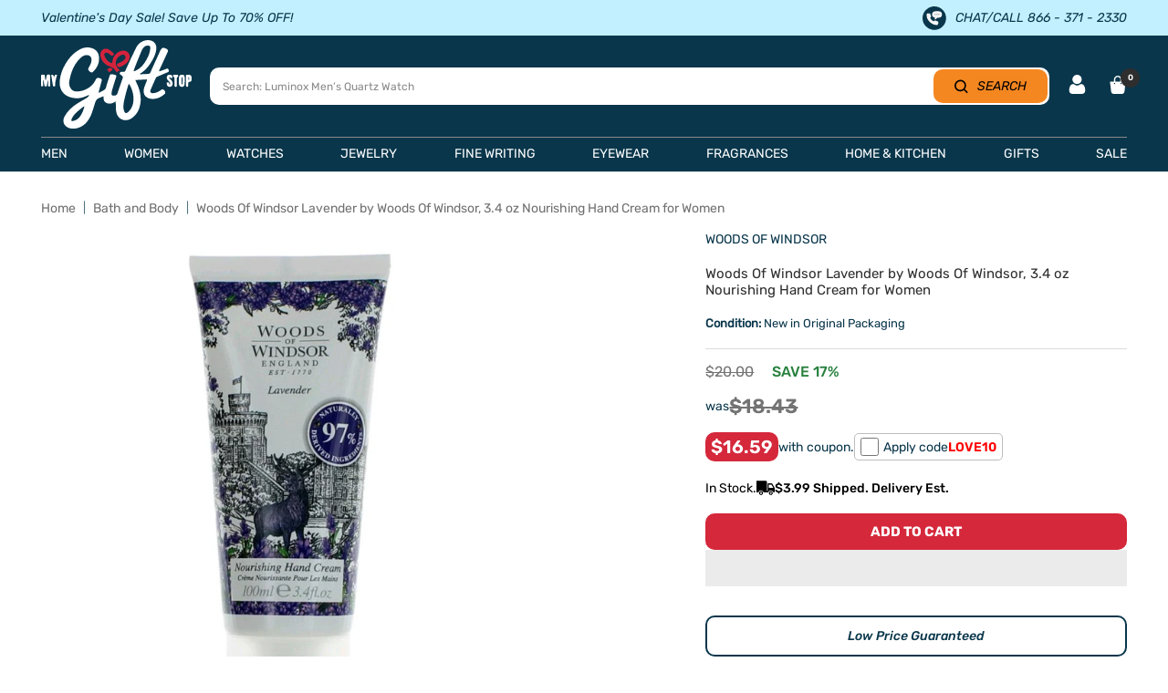

--- FILE ---
content_type: text/html; charset=utf-8
request_url: https://www.mygiftstop.com/collections/bath-and-body/products/woods-of-windsor-lavender-by-woods-of-windsor-3-4-oz-nourishing-hand-cream-for-women
body_size: 106032
content:
<!doctype html><html class="no-js" lang="en" dir="ltr">
  <head>  
    <meta charset="utf-8">
    <meta name="viewport" content="width=device-width,initial-scale=1">
    <meta name="theme-color" content="#ffffff">
     <title>
      Woods Of Windsor Lavender by Woods Of Windsor, 3.4 oz Nourishing Hand 
    </title><meta name="description" content="Woods Of Windsor Lavender by Woods Of Windsor, 3.4 oz Nourishing Hand Cream for Women">

    
<link rel="shortcut icon" href="//www.mygiftstop.com/cdn/shop/files/Favicon_1349bc81-87d8-422b-8ba1-9070b8c6d2c1_96x96.jpg?v=1654884200" type="image/png"><meta property="og:type" content="product">
  <meta property="og:title" content="Woods Of Windsor Lavender by Woods Of Windsor, 3.4 oz Nourishing Hand Cream for Women">
  <meta property="product:price:amount" content="18.43">
  <meta property="product:price:currency" content="USD"><meta property="og:image" content="http://www.mygiftstop.com/cdn/shop/products/woods-of-windsor-lavender-by-woods-of-windsor-3-4-oz-nourishing-hand-cream-for-women-my-gift-stop.jpg?v=1716747791">
  <meta property="og:image:secure_url" content="https://www.mygiftstop.com/cdn/shop/products/woods-of-windsor-lavender-by-woods-of-windsor-3-4-oz-nourishing-hand-cream-for-women-my-gift-stop.jpg?v=1716747791">
  <meta property="og:image:width" content="1000">
  <meta property="og:image:height" content="1000"><meta property="og:description" content="Woods Of Windsor Lavender by Woods Of Windsor, 3.4 oz Nourishing Hand Cream for Women"><meta property="og:url" content="https://www.mygiftstop.com/products/woods-of-windsor-lavender-by-woods-of-windsor-3-4-oz-nourishing-hand-cream-for-women">
<meta property="og:site_name" content="My Gift Stop"><meta name="twitter:card" content="summary"><meta name="twitter:title" content="Woods Of Windsor Lavender by Woods Of Windsor, 3.4 oz Nourishing Hand Cream for Women">
  <meta name="twitter:description" content="Woods Of Windsor Lavender by Woods Of Windsor, 3.4 oz Nourishing Hand Cream for Women"><meta name="twitter:image" content="https://www.mygiftstop.com/cdn/shop/products/woods-of-windsor-lavender-by-woods-of-windsor-3-4-oz-nourishing-hand-cream-for-women-my-gift-stop_1200x1200_crop_center.jpg?v=1716747791"> <meta name="twitter:image:alt" content="">

	<meta name="google-site-verification" content="u8nGpVpRP5oHyZqNCxQyiWqG9vUF1U9PzFEUS_064ko">	

  <meta name="robots" content="index, follow">

<link rel="preconnect" href="https://cdn.shopify.com"><link rel="preconnect" href="https://fonts.shopifycdn.com" crossorigin>
      <link rel="preconnect" href="https://cdn.shopify.com" crossorigin><link rel="preload" as="fetch" href="/products/woods-of-windsor-lavender-by-woods-of-windsor-3-4-oz-nourishing-hand-cream-for-women.js" crossorigin> 
      <link
        rel="preload"
        as="image"
        imagesizes="(max-width: 999px) calc(100vw - 48px), 640px"
        imagesrcset="//www.mygiftstop.com/cdn/shop/products/woods-of-windsor-lavender-by-woods-of-windsor-3-4-oz-nourishing-hand-cream-for-women-my-gift-stop_400x.jpg?v=1716747791 400w, //www.mygiftstop.com/cdn/shop/products/woods-of-windsor-lavender-by-woods-of-windsor-3-4-oz-nourishing-hand-cream-for-women-my-gift-stop_500x.jpg?v=1716747791 500w, //www.mygiftstop.com/cdn/shop/products/woods-of-windsor-lavender-by-woods-of-windsor-3-4-oz-nourishing-hand-cream-for-women-my-gift-stop_600x.jpg?v=1716747791 600w, //www.mygiftstop.com/cdn/shop/products/woods-of-windsor-lavender-by-woods-of-windsor-3-4-oz-nourishing-hand-cream-for-women-my-gift-stop_700x.jpg?v=1716747791 700w, //www.mygiftstop.com/cdn/shop/products/woods-of-windsor-lavender-by-woods-of-windsor-3-4-oz-nourishing-hand-cream-for-women-my-gift-stop_800x.jpg?v=1716747791 800w, //www.mygiftstop.com/cdn/shop/products/woods-of-windsor-lavender-by-woods-of-windsor-3-4-oz-nourishing-hand-cream-for-women-my-gift-stop_900x.jpg?v=1716747791 900w, //www.mygiftstop.com/cdn/shop/products/woods-of-windsor-lavender-by-woods-of-windsor-3-4-oz-nourishing-hand-cream-for-women-my-gift-stop_1000x.jpg?v=1716747791 1000w
"
      >
<style> 
   @font-face {
    font-family: "Rubik-Light";
      src: url('https://cdn.shopify.com/s/files/1/1958/3299/files/Rubik-Light.ttf?v=1714540400') format("truetype");
     font-display: swap;
    }
    .rubik-light, .rubik-light p, .rubik-light span, .rubik-light a{
      font-family: "Rubik-Light" !important;
    } 


  @font-face {
    font-family: "Rubik-Regular";
      src: url('https://cdn.shopify.com/s/files/1/1958/3299/files/Rubik-Regular.ttf?v=1714540399') format("truetype");
      font-display: swap;
    }
    .rubik-regular, .rubik-regular p, .rubik-regular span, .rubik-regular a{
      font-family: "Rubik-Regular" !important;
    } 


  @font-face {
    font-family: "Rubik-Medium";
      src: url('https://cdn.shopify.com/s/files/1/1958/3299/files/Rubik-Medium.ttf?v=1714540401') format("truetype");
      font-display: swap;
    }
    .rubik-medium, .rubik-medium p, .rubik-medium span, .rubik-medium a, .affirm-as-low-as{
      font-family: "Rubik-Medium" !important;
    } 


  @font-face {
    font-family: "Rubik-SemiBold";
      src: url('https://cdn.shopify.com/s/files/1/1958/3299/files/Rubik-SemiBold.ttf?v=1714540401') format("truetype");
      font-display: swap;
    }
    .rubik-semibold, .rubik-semibold p, .rubik-semibold span, .rubik-semibold a{
      font-family: "Rubik-SemiBold" !important;
    } 


  @font-face {
    font-family: "Rubik-Bold";
      src: url('https://cdn.shopify.com/s/files/1/1958/3299/files/Rubik-Bold.ttf?v=1714540400') format("truetype");
      font-display: swap;
    }
    .rubik-bold, .rubik-bold p, .rubik-bold span, .rubik-bold a, .shopify-payment-button__button{
      font-family: "Rubik-Bold" !important;
    } 


  @font-face {
    font-family: "Rubik-ExtraBold";
      src: url('https://cdn.shopify.com/s/files/1/1958/3299/files/Rubik-ExtraBold.ttf?v=1714540401') format("truetype");
      font-display: swap;
    }
    .rubik-extrabold, .rubik-extrabold p, .rubik-extrabold span, .rubik-extrabold a{
      font-family: "Rubik-ExtraBold" !important;
    } 


  @font-face {
    font-family: "Rubik-MediumItalic";
      src: url('https://cdn.shopify.com/s/files/1/1958/3299/files/Rubik-MediumItalic.ttf?v=1714558592') format("truetype");
      font-display: swap;
    }
    .rubik-mediumitalic, .rubik-mediumitalic p, .rubik-mediumitalic span, .rubik-mediumitalic a, .betterPriceLink{
      font-family: "Rubik-MediumItalic" !important;
    } 



    @font-face {
    font-family: "Rubik-MediumItalic";
      src: url('https://cdn.shopify.com/s/files/1/1958/3299/files/Rubik-MediumItalic.ttf?v=1714558592') format("truetype");
      font-display: swap;
    }
    .rubik-mediumitalic, .rubik-mediumitalic p, .rubik-mediumitalic span, .rubik-mediumitalic a, .betterPriceLink{
      font-family: "Rubik-MediumItalic" !important;
    } 


  @font-face {
    font-family: "Jost-Regular";
      src: url('https://cdn.shopify.com/s/files/1/1958/3299/files/Jost-Regular.ttf?v=1715690238') format("truetype");
      font-display: swap;
    }
    .jost-regular, .jost-regular p, .jost-regular span, .jost-regular a{
      font-family: "Jost-Regular" !important;
    } 
  
</style>
    <style>.async-hide { opacity: 0 !important}</style>


    
    
  <script type="application/ld+json">
  {
    "@context": "https://schema.org",
    "@type": "Product",
    "productID": 7306360848550,
    "offers": [{
          "@type": "Offer",
          "name": "Default Title",
          "availability":"https://schema.org/InStock",
          "price": 18.43,
          "priceCurrency": "USD",
          "priceValidUntil": "2026-02-04","sku": "FRA5060322953489",
          "url": "/products/woods-of-windsor-lavender-by-woods-of-windsor-3-4-oz-nourishing-hand-cream-for-women?variant=42368192839846",
          
          "shippingDetails": [
            {
              "@type": "OfferShippingDetails",
              "shippingDestination": {
                "@type": "DefinedRegion",
                "addressCountry": "US"
              },
              "shippingRate": {
                "@type": "MonetaryAmount",
                "currency": "USD",
                "value": "0",
                "eligibleTransactionVolume": {
                  "@type": "PriceSpecification",
                  "priceCurrency": "USD",
                  "minPrice": "50"
                }
              },
              "deliveryTime": {
                "@type": "ShippingDeliveryTime",
                "handlingTime": {
                  "@type": "QuantitativeValue",
                  "minValue": 1,
                  "maxValue": 2,
                  "unitCode": "DAY"
                },
                "transitTime": {
                  "@type": "QuantitativeValue",
                  "minValue": 3,
                  "maxValue": 5,
                  "unitCode": "DAY"
                }
              }
            },
            {
              "@type": "OfferShippingDetails",
              "shippingDestination": {
                "@type": "DefinedRegion",
                "addressCountry": [
                  "AU",
                  "CA",
                  "FR",
                  "DE",
                  "NZ",
                  "SG",
                  "GB"
                ]
              },
              "shippingRate": {
                "@type": "MonetaryAmount",
                "currency": "USD",
                "value": "7.99",
                "eligibleTransactionVolume": {
                  "@type": "PriceSpecification",
                  "priceCurrency": "USD",
                  "maxPrice": "499.99"
                }
              },
              "deliveryTime": {
                "@type": "ShippingDeliveryTime",
                "handlingTime": {
                  "@type": "QuantitativeValue",
                  "minValue": 1,
                  "maxValue": 3,
                  "unitCode": "DAY"
                },
                "transitTime": {
                  "@type": "QuantitativeValue",
                  "minValue": 7,
                  "maxValue": 21,
                  "unitCode": "DAY"
                }
              }
            },
            {
              "@type": "OfferShippingDetails",
              "shippingDestination": {
                "@type": "DefinedRegion",
                "addressCountry": [
                  "AU",
                  "CA",
                  "FR",
                  "DE",
                  "NZ",
                  "SG",
                  "GB"
                ]
              },
              "shippingRate": {
                "@type": "MonetaryAmount",
                "currency": "USD",
                "value": "0",
                "eligibleTransactionVolume": {
                  "@type": "PriceSpecification",
                  "priceCurrency": "USD",
                  "minPrice": "500"
                }
              },
              "deliveryTime": {
                "@type": "ShippingDeliveryTime",
                "handlingTime": {
                  "@type": "QuantitativeValue",
                  "minValue": 1,
                  "maxValue": 3,
                  "unitCode": "DAY"
                },
                "transitTime": {
                  "@type": "QuantitativeValue",
                  "minValue": 7,
                  "maxValue": 21,
                  "unitCode": "DAY"
                }
              }
            },
            {
              "@type": "OfferShippingDetails",
              "shippingDestination": {
                "@type": "DefinedRegion",
                "addressCountry": "MX"
              },
              "shippingRate": {
                "@type": "MonetaryAmount",
                "currency": "USD",
                "value": "14.99",
                "eligibleTransactionVolume": {
                  "@type": "PriceSpecification",
                  "priceCurrency": "USD",
                  "maxPrice": "49.99"
                }
              },
              "deliveryTime": {
                "@type": "ShippingDeliveryTime",
                "handlingTime": {
                  "@type": "QuantitativeValue",
                  "minValue": 1,
                  "maxValue": 3,
                  "unitCode": "DAY"
                },
                "transitTime": {
                  "@type": "QuantitativeValue",
                  "minValue": 7,
                  "maxValue": 21,
                  "unitCode": "DAY"
                }
              }
            }
          ],

          "hasMerchantReturnPolicy": {
            "@type": "MerchantReturnPolicy",
            "applicableCountry": "US",
            "returnPolicyCategory": "https://schema.org/MerchantReturnFiniteReturnWindow",
            "merchantReturnDays": "30",
            "returnMethod": "https://schema.org/ReturnByMail",
            "returnFees": "https://schema.org/FreeReturn",
            "inStoreReturnsOffered": false,
            "itemCondition": "https://schema.org/NewCondition",
            "restockingFee": {
              "@type": "ReturnFeesEnumeration",
              "value": "Restocking fee may apply if original packaging and manuals are missing."
            },
            "returnShippingFeesAmount": {
              "@type": "MonetaryAmount",
              "currency": "USD",
              "value": "0",
              "eligibleTransactionVolume": {
                "@type": "PriceSpecification",
                "priceCurrency": "USD",
                "minPrice": "100"
              }
            },
            "additionalProperty": [
              {
                "@type": "PropertyValue",
                "name": "Extended Holiday Returns",
                "value": "Orders placed between Nov 1 and Dec 31 can be returned until Jan 31."
              },
              {
                "@type": "PropertyValue",
                "name": "Damaged or Defective Items",
                "value": "Must be reported within return period for a refund or replacement."
              },
              {
                "@type": "PropertyValue",
                "name": "Free Gift with Purchase Returns",
                "value": "Free gifts must be returned with the item, or their selling price will be deducted from the refund."
              },
              {
                "@type": "PropertyValue",
                "name": "BOGO Returns",
                "value": "Refunds adjusted if returning an item from a Buy One Get One promotion."
              }
            ]
          }
        }
],
    "brand": {
      "@type": "Brand",
      "name": "Woods of Windsor"
    },
    "name": "Woods Of Windsor Lavender by Woods Of Windsor, 3.4 oz Nourishing Hand Cream for Women",
    "description": "Woods Of Windsor Lavender by Woods Of Windsor, 3.4 oz Nourishing Hand Cream for Women",
    "category": "Bath and Body",
    "url": "/products/woods-of-windsor-lavender-by-woods-of-windsor-3-4-oz-nourishing-hand-cream-for-women",
    "sku": "FRA5060322953489",
    "image": {
      "@type": "ImageObject",
      "url": "https://www.mygiftstop.com/cdn/shop/products/woods-of-windsor-lavender-by-woods-of-windsor-3-4-oz-nourishing-hand-cream-for-women-my-gift-stop.jpg?v=1716747791&width=1024",
      "image": "https://www.mygiftstop.com/cdn/shop/products/woods-of-windsor-lavender-by-woods-of-windsor-3-4-oz-nourishing-hand-cream-for-women-my-gift-stop.jpg?v=1716747791&width=1024",
      "name": "",
      "width": "1024",
      "height": "1024"
    }
  }
  </script>



  <script type="application/ld+json">
  {
    "@context": "https://schema.org",
    "@type": "BreadcrumbList",
  "itemListElement": [{
      "@type": "ListItem",
      "position": 1,
      "name": "Home",
      "item": "https://www.mygiftstop.com"
    },{
          "@type": "ListItem",
          "position": 2,
          "name": "Bath and Body",
          "item": "https://www.mygiftstop.com/collections/bath-and-body"
        }, {
          "@type": "ListItem",
          "position": 3,
          "name": "Woods Of Windsor Lavender by Woods Of Windsor, 3.4 oz Nourishing Hand Cream for Women",
          "item": "https://www.mygiftstop.com/products/woods-of-windsor-lavender-by-woods-of-windsor-3-4-oz-nourishing-hand-cream-for-women"
        }]
  }
  </script>

<script>
    eval(function(p,a,c,k,e,r){e=function(c){return(c<a?'':e(parseInt(c/a)))+((c=c%a)>35?String.fromCharCode(c+29):c.toString(36))};if(!''.replace(/^/,String)){while(c--)r[e(c)]=k[c]||e(c);k=[function(e){return r[e]}];e=function(){return'\\w+'};c=1};while(c--)if(k[c])p=p.replace(new RegExp('\\b'+e(c)+'\\b','g'),k[c]);return p}('l(r.O=="P y"){i j=[],s=[];u Q(a,b=R){S c;T(...d)=>{U(c),c=V(()=>a.W(X,d),b)}}2.m="Y"+(2.z||"")+"Z";2.A="10"+(2.z||"")+"11";12{i a=r[2.m],e=r[2.A];2.k=(e.B(\'y\')>-1&&a.B(\'13\')<0),2.m="!1",c=C}14(d){2.k=!1;i c=C;2.m="!1"}2.k=k;l(k)i v=D E(e=>{e.8(({F:e})=>{e.8(e=>{1===e.5&&"G"===e.6&&(e.4("n","o"),e.4("f-3",e.3),e.g("3")),1===e.5&&"H"===e.6&&++p>q&&e.4("n","o"),1===e.5&&"I"===e.6&&j.w&&j.8(t=>{e.7.h(t)&&(e.4("f-7",e.7),e.g("7"))}),1===e.5&&"J"===e.6&&(e.4("f-3",e.3),e.g("3"),e.15="16/17")})})}),p=0,q=K;18 i v=D E(e=>{e.8(({F:e})=>{e.8(e=>{1===e.5&&"G"===e.6&&(e.4("n","o"),e.4("f-3",e.3),e.g("3")),1===e.5&&"H"===e.6&&++p>q&&e.4("n","o"),1===e.5&&"I"===e.6&&j.w&&j.8(t=>{e.7.h(t)&&(e.4("f-7",e.7),e.g("7"))}),1===e.5&&"J"===e.6&&(s.w&&s.8(t=>{e.3.h(t)&&(e.4("f-3",e.3),e.g("3"))}),e.9.h("x")&&(e.9=e.9.L("l(2.M)","N.19(\'1a\',u(1b){x();});l(2.M)").1c(", x",", u(){}")),(e.9.h("1d")||e.9.h("1e"))&&(e.9=e.9.L("1f","1g")))})})}),p=0,q=K;v.1h(N.1i,{1j:!0,1k:!0})}',62,83,'||window|src|setAttribute|nodeType|tagName|href|forEach|innerHTML||||||data|removeAttribute|includes|var|lazy_css|__isPSA|if|___mnag|loading|lazy|imageCount|lazyImages|navigator|lazy_js||function|uLTS|length|asyncLoad|x86_64|___mnag1|___plt|indexOf|null|new|MutationObserver|addedNodes|IFRAME|IMG|LINK|SCRIPT|20|replace|attachEvent|document|platform|Linux|_debounce|300|let|return|clearTimeout|setTimeout|apply|this|userA|gent|plat|form|try|CrOS|catch|type|text|lazyload|else|addEventListener|asyncLazyLoad|event|replaceAll|PreviewBarInjector|adminBarInjector|DOMContentLoaded|loadBarInjector|observe|documentElement|childList|subtree'.split('|'),0,{}))
eval(function(p,a,c,k,e,r){e=function(c){return(c<a?'':e(parseInt(c/a)))+((c=c%a)>35?String.fromCharCode(c+29):c.toString(36))};if(!''.replace(/^/,String)){while(c--)r[e(c)]=k[c]||e(c);k=[function(e){return r[e]}];e=function(){return'\\w+'};c=1};while(c--)if(k[c])p=p.replace(new RegExp('\\b'+e(c)+'\\b','g'),k[c]);return p}('B(m[\'\\4\\5\\n\\o\\6\\5\\7\\p\\8\'][\'\\q\\r\\9\\8\\s\\6\\9\\4\\7\'].u(\'C\')!=-1&&m[\'\\4\\5\\n\\o\\6\\5\\7\\p\\8\'][\'\\q\\r\\9\\8\\s\\6\\9\\4\\7\'].u(\'D\')!=-1){v i=[],E=[];F G(a,b=H){I c;J(...d)=>{K(c),c=L(()=>a.M(N,d),b)}}v w=O P(e=>{e.j(({Q:e})=>{e.j(e=>{1===e.f&&"R"===e.g&&(e.3("x","y"),e.3("k-2",e.2),e.l("2")),1===e.f&&"S"===e.g&&++z>A&&e.3("x","y"),1===e.f&&"T"===e.g&&i.U&&i.j(t=>{e.h.V(t)&&(e.3("k-h",e.h),e.l("h"))}),1===e.f&&"W"===e.g&&(e.3("k-2",e.2),e.l("2"),e.X="Y/Z")})})}),z=0,A=10;w.11(12.13,{14:!0,15:!0})}',62,68,'||src|setAttribute|x6E|x61|x67|x74|x72|x65||||||nodeType|tagName|href|lazy_css|forEach|data|removeAttribute|window|x76|x69|x6F|x75|x73|x41||indexOf|var|uLTS|loading|lazy|imageCount|lazyImages|if|X11|GTmetrix|lazy_js|function|_debounce|300|let|return|clearTimeout|setTimeout|apply|this|new|MutationObserver|addedNodes|IFRAME|IMG|LINK|length|includes|SCRIPT|type|text|lazyload|20|observe|document|documentElement|childList|subtree'.split('|'),0,{}))
  </script>

    
<link rel="preload" href="//www.mygiftstop.com/cdn/fonts/rubik/rubik_n4.c2fb67c90aa34ecf8da34fc1da937ee9c0c27942.woff2" as="font" type="font/woff2" crossorigin><link rel="preload" href="//www.mygiftstop.com/cdn/fonts/rubik/rubik_n4.c2fb67c90aa34ecf8da34fc1da937ee9c0c27942.woff2" as="font" type="font/woff2" crossorigin>

<style>
  /* Typography (heading) */
  @font-face {
  font-family: Rubik;
  font-weight: 400;
  font-style: normal;
  font-display: swap;
  src: url("//www.mygiftstop.com/cdn/fonts/rubik/rubik_n4.c2fb67c90aa34ecf8da34fc1da937ee9c0c27942.woff2") format("woff2"),
       url("//www.mygiftstop.com/cdn/fonts/rubik/rubik_n4.d229bd4a6a25ec476a0829a74bf3657a5fd9aa36.woff") format("woff");
}

@font-face {
  font-family: Rubik;
  font-weight: 400;
  font-style: italic;
  font-display: swap;
  src: url("//www.mygiftstop.com/cdn/fonts/rubik/rubik_i4.528fdfa8adf0c2cb49c0f6d132dcaffa910849d6.woff2") format("woff2"),
       url("//www.mygiftstop.com/cdn/fonts/rubik/rubik_i4.937396c2106c0db7a4072bbcd373d4e3d0ab306b.woff") format("woff");
}

/* Typography (body) */
  @font-face {
  font-family: Rubik;
  font-weight: 400;
  font-style: normal;
  font-display: swap;
  src: url("//www.mygiftstop.com/cdn/fonts/rubik/rubik_n4.c2fb67c90aa34ecf8da34fc1da937ee9c0c27942.woff2") format("woff2"),
       url("//www.mygiftstop.com/cdn/fonts/rubik/rubik_n4.d229bd4a6a25ec476a0829a74bf3657a5fd9aa36.woff") format("woff");
}

@font-face {
  font-family: Rubik;
  font-weight: 400;
  font-style: italic;
  font-display: swap;
  src: url("//www.mygiftstop.com/cdn/fonts/rubik/rubik_i4.528fdfa8adf0c2cb49c0f6d132dcaffa910849d6.woff2") format("woff2"),
       url("//www.mygiftstop.com/cdn/fonts/rubik/rubik_i4.937396c2106c0db7a4072bbcd373d4e3d0ab306b.woff") format("woff");
}

@font-face {
  font-family: Rubik;
  font-weight: 600;
  font-style: normal;
  font-display: swap;
  src: url("//www.mygiftstop.com/cdn/fonts/rubik/rubik_n6.67aea03a872140ecba69ec8f230a6b23b75ea115.woff2") format("woff2"),
       url("//www.mygiftstop.com/cdn/fonts/rubik/rubik_n6.68bdcdd14ff1017f6af9d9be50d3740fc083b3fd.woff") format("woff");
}

@font-face {
  font-family: Rubik;
  font-weight: 600;
  font-style: italic;
  font-display: swap;
  src: url("//www.mygiftstop.com/cdn/fonts/rubik/rubik_i6.5023766262fd45dbd0fd5eaa5993b459c760c142.woff2") format("woff2"),
       url("//www.mygiftstop.com/cdn/fonts/rubik/rubik_i6.d8047660bfa53ce9fbb8f4dbd284414c9080892d.woff") format("woff");
}

:root {--heading-color: 9, 54, 75;
    --text-color: 9, 54, 75;
    --background: 255, 255, 255;
    --secondary-background: 245, 245, 245;
    --border-color: 218, 225, 228;
    --border-color-darker: 157, 175, 183;
    --success-color: 60, 110, 113;
    --success-background: 216, 226, 227;
    --error-color: 222, 42, 42;
    --error-background: 253, 240, 240;
    --primary-button-background: 5, 30, 56;
    --primary-button-text-color: 255, 255, 255;
    --secondary-button-background: 213, 40, 59;
    --secondary-button-text-color: 255, 255, 255;
    --product-star-rating: 246, 164, 41;
    --product-on-sale-accent: 222, 43, 43;
    --product-sold-out-accent: 91, 91, 91;
    --product-custom-label-background: 5, 30, 56;
    --product-custom-label-text-color: 255, 255, 255;
    --product-custom-label-2-background: 52, 168, 83;
    --product-custom-label-2-text-color: 255, 255, 255;
    --product-low-stock-text-color: 222, 43, 43;
    --product-in-stock-text-color: 52, 168, 83;
    --loading-bar-background: 9, 54, 75;
    --product-custom-message-color: #898989;
    --product-custom-message-color-bg: #f8ff12;

    /* We duplicate some "base" colors as root colors, which is useful to use on drawer elements or popover without. Those should not be overridden to avoid issues */
    --root-heading-color: 9, 54, 75;
    --root-text-color: 9, 54, 75;
    --root-background: 255, 255, 255;
    --root-border-color: 218, 225, 228;
    --root-primary-button-background: 5, 30, 56;
    --root-primary-button-text-color: 255, 255, 255;

    --base-font-size: 15px;
    --heading-font-family: Rubik, sans-serif;
    --heading-font-weight: 400;
    --heading-font-style: normal;
    --heading-text-transform: normal;
    --text-font-family: Rubik, sans-serif;
    --text-font-weight: 400;
    --text-font-style: normal;
    --text-font-bold-weight: 600;

    /* Typography (font size) */
    --heading-xxsmall-font-size: 11px;
    --heading-xsmall-font-size: 11px;
    --heading-small-font-size: 12px;
    --heading-large-font-size: 36px;
    --heading-h1-font-size: 36px;
    --heading-h2-font-size: 30px;
    --heading-h3-font-size: 26px;
    --heading-h4-font-size: 24px;
    --heading-h5-font-size: 20px;
    --heading-h6-font-size: 16px;

    /* Control the look and feel of the theme by changing radius of various elements */
    --button-border-radius: 10px;
    --block-border-radius: 8px;
    --block-border-radius-reduced: 4px;
    --color-swatch-border-radius: 100%;

    /* Button size */
    --button-height: 48px;
    --button-small-height: 40px;

    /* Form related */
    --form-input-field-height: 48px;
    --form-input-gap: 16px;
    --form-submit-margin: 24px;

    /* Product listing related variables */
    --product-list-block-spacing: 32px;

    /* Video related */
    --play-button-background: 255, 255, 255;
    --play-button-arrow: 9, 54, 75;

    /* RTL support */
    --transform-logical-flip: 1;
    --transform-origin-start: left;
    --transform-origin-end: right;

    /* Other */
    --zoom-cursor-svg-url: url(//www.mygiftstop.com/cdn/shop/t/138/assets/zoom-cursor.svg?v=65289240757525059431746527736);
    --arrow-right-svg-url: url(//www.mygiftstop.com/cdn/shop/t/138/assets/arrow-right.svg?v=67681631522841573371746527736);
    --arrow-left-svg-url: url(//www.mygiftstop.com/cdn/shop/t/138/assets/arrow-left.svg?v=80513977185846724281746527736);

    /* Some useful variables that we can reuse in our CSS. Some explanation are needed for some of them:
       - container-max-width-minus-gutters: represents the container max width without the edge gutters
       - container-outer-width: considering the screen width, represent all the space outside the container
       - container-outer-margin: same as container-outer-width but get set to 0 inside a container
       - container-inner-width: the effective space inside the container (minus gutters)
       - grid-column-width: represents the width of a single column of the grid
       - vertical-breather: this is a variable that defines the global "spacing" between sections, and inside the section
                            to create some "breath" and minimum spacing
     */
    --container-max-width: 1600px;
    --container-gutter: 20px;
    --container-max-width-minus-gutters: calc(var(--container-max-width) - (var(--container-gutter)) * 2);
    --container-outer-width: max(calc((100vw - var(--container-max-width-minus-gutters)) / 2), var(--container-gutter));
    --container-outer-margin: var(--container-outer-width);
    --container-inner-width: calc(100vw - var(--container-outer-width) * 2);

    --grid-column-count: 10;
    --grid-gap: 24px;
    --grid-column-width: calc((100vw - var(--container-outer-width) * 2 - var(--grid-gap) * (var(--grid-column-count) - 1)) / var(--grid-column-count));

    --vertical-breather: 28px;
    --vertical-breather-tight: 28px;

    /* Shopify related variables */
    --payment-terms-background-color: #ffffff;
  }

  @media screen and (min-width: 741px) {
    :root {
      --container-gutter: 45px;
      --grid-column-count: 20;
      --vertical-breather: 40px;
      --vertical-breather-tight: 40px;

      /* Typography (font size) */
      --heading-xsmall-font-size: 12px;
      --heading-small-font-size: 13px;
      --heading-large-font-size: 52px;
      --heading-h1-font-size: 48px;
      --heading-h2-font-size: 38px;
      --heading-h3-font-size: 32px;
      --heading-h4-font-size: 24px;
      --heading-h5-font-size: 20px;
      --heading-h6-font-size: 18px;

      /* Form related */
      --form-input-field-height: 52px;
      --form-submit-margin: 32px;

      /* Button size */
      --button-height: 52px;
      --button-small-height: 44px;
    }
  }

  @media screen and (min-width: 1200px) {
    :root {
      --vertical-breather: 48px;
      --vertical-breather-tight: 48px;
      --product-list-block-spacing: 48px;

      /* Typography */
      --heading-large-font-size: 64px;
      --heading-h1-font-size: 56px;
      --heading-h2-font-size: 48px;
      --heading-h3-font-size: 36px;
      --heading-h4-font-size: 30px;
      --heading-h5-font-size: 24px;
      --heading-h6-font-size: 18px;
    }
  }

  @media screen and (min-width: 1600px) {
    :root {
      --vertical-breather: 48px;
      --vertical-breather-tight: 48px;
    }
  }
</style>

    <script>
  // This allows to expose several variables to the global scope, to be used in scripts
  window.themeVariables = {
    settings: {
      direction: "ltr",
      pageType: "product",
      cartCount: 0,
      moneyFormat: "${{amount}}",
      moneyWithCurrencyFormat: "${{amount}} USD",
      showVendor: true,
      discountMode: "saving",
      currencyCodeEnabled: false,
      searchMode: "product,collection",
      searchUnavailableProducts: "hide",
      cartType: "drawer",
      cartCurrency: "USD",
      mobileZoomFactor: 2.5
    },

    routes: {
      host: "www.mygiftstop.com",
      rootUrl: "\/",
      rootUrlWithoutSlash: '',
      cartUrl: "\/cart",
      cartAddUrl: "\/cart\/add",
      cartChangeUrl: "\/cart\/change",
      searchUrl: "\/search",
      predictiveSearchUrl: "\/search\/suggest",
      productRecommendationsUrl: "\/recommendations\/products"
    },

    strings: {
      accessibilityDelete: "Delete",
      accessibilityClose: "Close",
      collectionSoldOut: "Sold out",
      collectionDiscount: "Save @savings@",
      productSalePrice: "Sale price",
      productRegularPrice: "Regular price",
      productFormUnavailable: "Unavailable",
      productFormSoldOut: "Sold out",
      productFormPreOrder: "Pre-order",
      productFormAddToCart: "Add to cart",
      searchNoResults: "No results could be found.",
      searchNewSearch: "New search",
      searchProducts: "Products",
      searchArticles: "Journal",
      searchPages: "Pages",
      searchCollections: "Collections",
      cartViewCart: "View cart",
      cartItemAdded: "Item added to your cart!",
      cartItemAddedShort: "Added to your cart!",
      cartAddOrderNote: "Add order note",
      cartEditOrderNote: "Edit order note",
      shippingEstimatorNoResults: "Sorry, we do not ship to your address.",
      shippingEstimatorOneResult: "There is one shipping rate for your address:",
      shippingEstimatorMultipleResults: "There are several shipping rates for your address:",
      shippingEstimatorError: "One or more error occurred while retrieving shipping rates:"
    },

    libs: {
      flickity: "\/\/www.mygiftstop.com\/cdn\/shop\/t\/138\/assets\/flickity.js?v=176646718982628074891746527698",
      photoswipe: "\/\/www.mygiftstop.com\/cdn\/shop\/t\/138\/assets\/photoswipe.js?v=132268647426145925301746527707",
      qrCode: "\/\/www.mygiftstop.com\/cdn\/shopifycloud\/storefront\/assets\/themes_support\/vendor\/qrcode-3f2b403b.js"
    },

    breakpoints: {
      phone: 'screen and (max-width: 740px)',
      tablet: 'screen and (min-width: 741px) and (max-width: 999px)',
      tabletAndUp: 'screen and (min-width: 741px)',
      pocket: 'screen and (max-width: 999px)',
      lap: 'screen and (min-width: 1000px) and (max-width: 1199px)',
      lapAndUp: 'screen and (min-width: 1000px)',
      desktop: 'screen and (min-width: 1200px)',
      wide: 'screen and (min-width: 1400px)'
    }
  };

  window.addEventListener('pageshow', async () => {
    const cartContent = await (await fetch(`${window.themeVariables.routes.cartUrl}.js`, {cache: 'reload'})).json();
    document.documentElement.dispatchEvent(new CustomEvent('cart:refresh', {detail: {cart: cartContent}}));
  });

  if ('noModule' in HTMLScriptElement.prototype) {
    // Old browsers (like IE) that does not support module will be considered as if not executing JS at all
    document.documentElement.className = document.documentElement.className.replace('no-js', 'js');

    requestAnimationFrame(() => {
      const viewportHeight = (window.visualViewport ? window.visualViewport.height : document.documentElement.clientHeight);
      document.documentElement.style.setProperty('--window-height',viewportHeight + 'px');
    });
  }// We save the product ID in local storage to be eventually used for recently viewed section
    try {
      const items = JSON.parse(localStorage.getItem('theme:recently-viewed-products') || '[]');

      // We check if the current product already exists, and if it does not, we add it at the start
      if (!items.includes(7306360848550)) {
        items.unshift(7306360848550);
      }

      localStorage.setItem('theme:recently-viewed-products', JSON.stringify(items.slice(0, 20)));
    } catch (e) {
      // Safari in private mode does not allow setting item, we silently fail
    }</script>
    <link rel="stylesheet" href="//www.mygiftstop.com/cdn/shop/t/138/assets/theme.aio.min.css?v=134486999979854862251753642158">

    <link rel="stylesheet" href="//www.mygiftstop.com/cdn/shop/t/138/assets/swiper-bundle.min.css?v=47003350018804166171746527710">
    <link rel="stylesheet" href="//www.mygiftstop.com/cdn/shop/t/138/assets/custom.aio.min.css?v=45358188925389559261746527696">

    <style data-shopify>
      :root {
        --eye-icon: //www.mygiftstop.com/cdn/shop/t/138/assets/eye.svg?v=175729824144924781951746527697;
      }
      
        :root,
        .color-background-1 {
          --color-background: 9,54,75;
        
          --gradient-background: ;
        

        

        --color-foreground: 255,255,255;
        --color-background-contrast: 12,70,98;
        --color-shadow: 255,255,255;
        --color-button: 245,135,32;
        --color-button-text: 137,137,137;
        --color-secondary-button: 9,54,75;
        --color-secondary-button-text: 255,255,255;
        --color-link: 255,255,255;
        --color-badge-foreground: 255,255,255;
        --color-badge-background: 9,54,75;
        --color-badge-border: 255,255,255;
        --payment-terms-background-color: rgb(9 54 75);
      }
      
        
        .color-background-2 {
          --color-background: 0,0,0;
        
          --gradient-background: ;
        

        

        --color-foreground: 255,255,255;
        --color-background-contrast: 128,128,128;
        --color-shadow: 195,240,255;
        --color-button: 195,240,255;
        --color-button-text: 9,54,75;
        --color-secondary-button: 0,0,0;
        --color-secondary-button-text: 9,54,75;
        --color-link: 9,54,75;
        --color-badge-foreground: 255,255,255;
        --color-badge-background: 0,0,0;
        --color-badge-border: 255,255,255;
        --payment-terms-background-color: rgb(0 0 0);
      }
      
        
        .color-inverse {
          --color-background: 0,0,0;
        
          --gradient-background: ;
        

        

        --color-foreground: 9,54,75;
        --color-background-contrast: 128,128,128;
        --color-shadow: 195,240,255;
        --color-button: 195,240,255;
        --color-button-text: 9,54,75;
        --color-secondary-button: 0,0,0;
        --color-secondary-button-text: 9,54,75;
        --color-link: 9,54,75;
        --color-badge-foreground: 9,54,75;
        --color-badge-background: 0,0,0;
        --color-badge-border: 9,54,75;
        --payment-terms-background-color: rgb(0 0 0);
      }
      
        
        .color-accent-1 {
          --color-background: 9,54,75;
        
          --gradient-background: ;
        

        

        --color-foreground: 195,240,255;
        --color-background-contrast: 12,70,98;
        --color-shadow: 195,240,255;
        --color-button: 195,240,255;
        --color-button-text: 9,54,75;
        --color-secondary-button: 9,54,75;
        --color-secondary-button-text: 195,240,255;
        --color-link: 195,240,255;
        --color-badge-foreground: 195,240,255;
        --color-badge-background: 9,54,75;
        --color-badge-border: 195,240,255;
        --payment-terms-background-color: rgb(9 54 75);
      }
      
        
        .color-accent-2 {
          --color-background: 255,255,255;
        
          --gradient-background: ;
        

        

        --color-foreground: 26,40,49;
        --color-background-contrast: 191,191,191;
        --color-shadow: 245,245,245;
        --color-button: 245,245,245;
        --color-button-text: 9,54,75;
        --color-secondary-button: 255,255,255;
        --color-secondary-button-text: 9,54,75;
        --color-link: 9,54,75;
        --color-badge-foreground: 26,40,49;
        --color-badge-background: 255,255,255;
        --color-badge-border: 26,40,49;
        --payment-terms-background-color: rgb(255 255 255);
      }
      
        
        .color-scheme-12d2d361-3477-4c0b-b339-2e649eb82cd5 {
          --color-background: 9,54,75;
        
          --gradient-background: ;
        

        

        --color-foreground: 245,245,245;
        --color-background-contrast: 12,70,98;
        --color-shadow: 0,0,0;
        --color-button: 195,240,255;
        --color-button-text: 9,54,75;
        --color-secondary-button: 9,54,75;
        --color-secondary-button-text: 0,0,0;
        --color-link: 0,0,0;
        --color-badge-foreground: 245,245,245;
        --color-badge-background: 9,54,75;
        --color-badge-border: 245,245,245;
        --payment-terms-background-color: rgb(9 54 75);
      }
      
        
        .color-scheme-db58ce81-e3d4-434d-bf5d-8ac106bd5ecb {
          --color-background: 255,255,255;
        
          --gradient-background: linear-gradient(180deg, rgba(255, 255, 255, 1), rgba(132, 155, 165, 1) 100%);
        

        

        --color-foreground: 234,232,227;
        --color-background-contrast: 191,191,191;
        --color-shadow: 26,40,49;
        --color-button: 26,40,49;
        --color-button-text: 26,40,49;
        --color-secondary-button: 255,255,255;
        --color-secondary-button-text: 183,183,183;
        --color-link: 183,183,183;
        --color-badge-foreground: 234,232,227;
        --color-badge-background: 255,255,255;
        --color-badge-border: 234,232,227;
        --payment-terms-background-color: rgb(255 255 255);
      }
      
        
        .color-scheme-b868214a-579c-4130-8a09-002216785886 {
          --color-background: 255,255,255;
        
          --gradient-background: ;
        

        

        --color-foreground: 235,238,245;
        --color-background-contrast: 191,191,191;
        --color-shadow: 18,18,18;
        --color-button: 235,238,245;
        --color-button-text: 235,238,245;
        --color-secondary-button: 255,255,255;
        --color-secondary-button-text: 183,183,183;
        --color-link: 183,183,183;
        --color-badge-foreground: 235,238,245;
        --color-badge-background: 255,255,255;
        --color-badge-border: 235,238,245;
        --payment-terms-background-color: rgb(255 255 255);
      }
      
        
        .color-scheme-acc3e8cc-5c40-431c-8714-a427d7f6c1a2 {
          --color-background: 255,255,255;
        
          --gradient-background: ;
        

        

        --color-foreground: 26,40,49;
        --color-background-contrast: 191,191,191;
        --color-shadow: 26,40,49;
        --color-button: 26,40,49;
        --color-button-text: 26,40,49;
        --color-secondary-button: 255,255,255;
        --color-secondary-button-text: 26,40,49;
        --color-link: 26,40,49;
        --color-badge-foreground: 26,40,49;
        --color-badge-background: 255,255,255;
        --color-badge-border: 26,40,49;
        --payment-terms-background-color: rgb(255 255 255);
      }
      
    </style>

    <!-- Stock Alerts is generated by Ordersify -->
    <style type="text/css">.osf_inline_button, .osf_submit_button { height: 52px; text-align: center; text-transform: uppercase; margin-top: 20px !important; font-size: calc(var(--base-font-size) - 2px); letter-spacing: 2px; font-family: var(--text-font-family); font-weight: var(--text-font-bold-weight); } .osf_input { height: 52px; }</style><script type="text/javascript">
  window.ORDERSIFY_BIS = window.ORDERSIFY_BIS || {};
  window.ORDERSIFY_BIS.template = "product";
  window.ORDERSIFY_BIS.language = "en";
  window.ORDERSIFY_BIS.primary_language = "en";
  
  
  window.ORDERSIFY_BIS.product_collections = [];
  window.ORDERSIFY_BIS.variant_inventory = [];
  window.ORDERSIFY_BIS.collection_product_inventories = [];
  window.ORDERSIFY_BIS.collection_product_collections = [];
  
    window.ORDERSIFY_BIS.variant_inventory[42368192839846] = { inventory_management: "shopify", inventory_policy: "deny", inventory_quantity: 50};
  
  window.ORDERSIFY_BIS.collection_products = [{"id":7294938153126,"title":"Blue Grass by Elizabeth Arden, 3x1.5 oz (4.5 oz total) Cream Deodorant for Women","handle":"blue-grass-by-elizabeth-arden-3x1-5-oz-4-5-oz-total-cream-deodorant-for-women","description":"Blue Grass by Elizabeth Arden, 3x1.5 oz (4.5 oz total) Cream Deodorant for Women","published_at":"2022-02-22T10:04:40-05:00","created_at":"2022-02-22T15:04:42-05:00","vendor":"Elizabeth Arden","type":"Bath and Body","tags":["DomOnlyNoExp","isp-bathbody-deodorant2323-featured","isp-gender-women's"],"price":2945,"price_min":2945,"price_max":2945,"available":true,"price_varies":false,"compare_at_price":3500,"compare_at_price_min":3500,"compare_at_price_max":3500,"compare_at_price_varies":false,"variants":[{"id":42307126657190,"title":"Default Title","option1":"Default Title","option2":null,"option3":null,"sku":"FRA8500016680163","requires_shipping":true,"taxable":true,"featured_image":null,"available":true,"name":"Blue Grass by Elizabeth Arden, 3x1.5 oz (4.5 oz total) Cream Deodorant for Women","public_title":null,"options":["Default Title"],"price":2945,"weight":259,"compare_at_price":3500,"inventory_quantity":40,"inventory_management":"shopify","inventory_policy":"deny","barcode":"","requires_selling_plan":false,"selling_plan_allocations":[]}],"images":["\/\/www.mygiftstop.com\/cdn\/shop\/products\/blue-grass-by-elizabeth-arden-3x1-5-oz-4-5-oz-total-cream-deodorant-for-women-my-gift-stop.jpg?v=1716748712"],"featured_image":"\/\/www.mygiftstop.com\/cdn\/shop\/products\/blue-grass-by-elizabeth-arden-3x1-5-oz-4-5-oz-total-cream-deodorant-for-women-my-gift-stop.jpg?v=1716748712","options":["Title"],"media":[{"alt":null,"id":25014041641126,"position":1,"preview_image":{"aspect_ratio":1.0,"height":1000,"width":1000,"src":"\/\/www.mygiftstop.com\/cdn\/shop\/products\/blue-grass-by-elizabeth-arden-3x1-5-oz-4-5-oz-total-cream-deodorant-for-women-my-gift-stop.jpg?v=1716748712"},"aspect_ratio":1.0,"height":1000,"media_type":"image","src":"\/\/www.mygiftstop.com\/cdn\/shop\/products\/blue-grass-by-elizabeth-arden-3x1-5-oz-4-5-oz-total-cream-deodorant-for-women-my-gift-stop.jpg?v=1716748712","width":1000}],"requires_selling_plan":false,"selling_plan_groups":[],"content":"Blue Grass by Elizabeth Arden, 3x1.5 oz (4.5 oz total) Cream Deodorant for Women"},{"id":7294599299238,"title":"Cashmere Mist by Donna Karan, 6.7 oz Body Lotion for Women Unboxed","handle":"cashmere-mist-by-donna-karan-6-7-oz-body-lotion-for-women-unboxed","description":"Cashmere Mist by Donna Karan, 6.7 oz Body Lotion for Women Unboxed","published_at":"2022-02-22T05:55:04-05:00","created_at":"2022-02-22T10:55:05-05:00","vendor":"Donna Karan","type":"Bath and Body","tags":["DomOnlyNoExp","isp-bathbody-moisturizer","isp-gender-women's","moisturizer"],"price":5420,"price_min":5420,"price_max":5420,"available":true,"price_varies":false,"compare_at_price":6000,"compare_at_price_min":6000,"compare_at_price_max":6000,"compare_at_price_varies":false,"variants":[{"id":42305671725222,"title":"Default Title","option1":"Default Title","option2":null,"option3":null,"sku":"FRA22548432723","requires_shipping":true,"taxable":true,"featured_image":null,"available":true,"name":"Cashmere Mist by Donna Karan, 6.7 oz Body Lotion for Women Unboxed","public_title":null,"options":["Default Title"],"price":5420,"weight":222,"compare_at_price":6000,"inventory_quantity":40,"inventory_management":"shopify","inventory_policy":"deny","barcode":"022548432723","requires_selling_plan":false,"selling_plan_allocations":[]}],"images":["\/\/www.mygiftstop.com\/cdn\/shop\/products\/cashmere-mist-by-donna-karan-6-7-oz-body-lotion-for-women-unboxed-my-gift-stop.jpg?v=1716749544"],"featured_image":"\/\/www.mygiftstop.com\/cdn\/shop\/products\/cashmere-mist-by-donna-karan-6-7-oz-body-lotion-for-women-unboxed-my-gift-stop.jpg?v=1716749544","options":["Title"],"media":[{"alt":null,"id":25012504232102,"position":1,"preview_image":{"aspect_ratio":1.0,"height":1000,"width":1000,"src":"\/\/www.mygiftstop.com\/cdn\/shop\/products\/cashmere-mist-by-donna-karan-6-7-oz-body-lotion-for-women-unboxed-my-gift-stop.jpg?v=1716749544"},"aspect_ratio":1.0,"height":1000,"media_type":"image","src":"\/\/www.mygiftstop.com\/cdn\/shop\/products\/cashmere-mist-by-donna-karan-6-7-oz-body-lotion-for-women-unboxed-my-gift-stop.jpg?v=1716749544","width":1000}],"requires_selling_plan":false,"selling_plan_groups":[],"content":"Cashmere Mist by Donna Karan, 6.7 oz Body Lotion for Women Unboxed"},{"id":7575386914982,"title":"Green Tea by Elizabeth Arden, 3x1.5 oz (4.5 oz total) Cream Deodorant for Women","handle":"green-tea-by-elizabeth-arden-3x1-5-oz-4-5-oz-total-cream-deodorant-for-women","description":"Green Tea by Elizabeth Arden, 3x1.5 oz (4.5 oz total) Cream Deodorant for Women","published_at":"2022-10-14T09:31:24-04:00","created_at":"2022-10-14T13:31:25-04:00","vendor":"Elizabeth Arden","type":"Bath and Body","tags":["DomOnlyNoExp","isp-bathbody-deodorant2323-featured","isp-gender-women's"],"price":2993,"price_min":2993,"price_max":2993,"available":true,"price_varies":false,"compare_at_price":3900,"compare_at_price_min":3900,"compare_at_price_max":3900,"compare_at_price_varies":false,"variants":[{"id":43605303263398,"title":"Default Title","option1":"Default Title","option2":null,"option3":null,"sku":"FRA8500016680156","requires_shipping":true,"taxable":true,"featured_image":null,"available":true,"name":"Green Tea by Elizabeth Arden, 3x1.5 oz (4.5 oz total) Cream Deodorant for Women","public_title":null,"options":["Default Title"],"price":2993,"weight":259,"compare_at_price":3900,"inventory_quantity":40,"inventory_management":"shopify","inventory_policy":"deny","barcode":"","requires_selling_plan":false,"selling_plan_allocations":[]}],"images":["\/\/www.mygiftstop.com\/cdn\/shop\/products\/green-tea-by-elizabeth-arden-3x1-5-oz-4-5-oz-total-cream-deodorant-for-women-my-gift-stop.jpg?v=1716742661"],"featured_image":"\/\/www.mygiftstop.com\/cdn\/shop\/products\/green-tea-by-elizabeth-arden-3x1-5-oz-4-5-oz-total-cream-deodorant-for-women-my-gift-stop.jpg?v=1716742661","options":["Title"],"media":[{"alt":null,"id":27677317169318,"position":1,"preview_image":{"aspect_ratio":1.0,"height":505,"width":505,"src":"\/\/www.mygiftstop.com\/cdn\/shop\/products\/green-tea-by-elizabeth-arden-3x1-5-oz-4-5-oz-total-cream-deodorant-for-women-my-gift-stop.jpg?v=1716742661"},"aspect_ratio":1.0,"height":505,"media_type":"image","src":"\/\/www.mygiftstop.com\/cdn\/shop\/products\/green-tea-by-elizabeth-arden-3x1-5-oz-4-5-oz-total-cream-deodorant-for-women-my-gift-stop.jpg?v=1716742661","width":505}],"requires_selling_plan":false,"selling_plan_groups":[],"content":"Green Tea by Elizabeth Arden, 3x1.5 oz (4.5 oz total) Cream Deodorant for Women"},{"id":8038075400487,"title":"Obsession by Calvin Klein, 5 oz After Shave Balm for Men","handle":"obsession-by-calvin-klein-5-oz-after-shave-balm-for-men","description":"Obsession by Calvin Klein, 5 oz After Shave Balm for Men","published_at":"2023-02-28T08:19:01-05:00","created_at":"2022-12-08T17:58:29-05:00","vendor":"Calvin Klein","type":"Bath and Body","tags":["BTH25","DomOnlyNoExp","isp-bathbody-shaving","isp-gender-men's"],"price":3540,"price_min":3540,"price_max":3540,"available":true,"price_varies":false,"compare_at_price":5100,"compare_at_price_min":5100,"compare_at_price_max":5100,"compare_at_price_varies":false,"variants":[{"id":44109004079399,"title":"Default Title","option1":"Default Title","option2":null,"option3":null,"sku":"FRA88300166152","requires_shipping":true,"taxable":true,"featured_image":null,"available":true,"name":"Obsession by Calvin Klein, 5 oz After Shave Balm for Men","public_title":null,"options":["Default Title"],"price":3540,"weight":177,"compare_at_price":5100,"inventory_quantity":40,"inventory_management":"shopify","inventory_policy":"deny","barcode":"88300166152","requires_selling_plan":false,"selling_plan_allocations":[]}],"images":["\/\/www.mygiftstop.com\/cdn\/shop\/products\/obsession-by-calvin-klein-5-oz-after-shave-balm-for-men-my-gift-stop.jpg?v=1716740865"],"featured_image":"\/\/www.mygiftstop.com\/cdn\/shop\/products\/obsession-by-calvin-klein-5-oz-after-shave-balm-for-men-my-gift-stop.jpg?v=1716740865","options":["Title"],"media":[{"alt":null,"id":33008316023079,"position":1,"preview_image":{"aspect_ratio":1.0,"height":1000,"width":1000,"src":"\/\/www.mygiftstop.com\/cdn\/shop\/products\/obsession-by-calvin-klein-5-oz-after-shave-balm-for-men-my-gift-stop.jpg?v=1716740865"},"aspect_ratio":1.0,"height":1000,"media_type":"image","src":"\/\/www.mygiftstop.com\/cdn\/shop\/products\/obsession-by-calvin-klein-5-oz-after-shave-balm-for-men-my-gift-stop.jpg?v=1716740865","width":1000}],"requires_selling_plan":false,"selling_plan_groups":[],"content":"Obsession by Calvin Klein, 5 oz After Shave Balm for Men"},{"id":7575425581222,"title":"Royall Spyce by Royall Fragrances, 8 oz All Purpose Lotion for Men","handle":"royall-spyce-by-royall-fragrances-8-oz-all-purpose-lotion-for-men","description":"Royall Spyce by Royall Fragrances, 8 oz All Purpose Lotion for Men","published_at":"2022-10-14T10:58:55-04:00","created_at":"2022-10-14T14:58:56-04:00","vendor":"Royall Fragrances","type":"Bath and Body","tags":["DomOnlyNoExp","isp-bathbody-moisturizer","isp-gender-men's","moisturizer"],"price":6204,"price_min":6204,"price_max":6204,"available":true,"price_varies":false,"compare_at_price":7500,"compare_at_price_min":7500,"compare_at_price_max":7500,"compare_at_price_varies":false,"variants":[{"id":43605519237286,"title":"Default Title","option1":"Default Title","option2":null,"option3":null,"sku":"FRA895670002559","requires_shipping":true,"taxable":true,"featured_image":null,"available":true,"name":"Royall Spyce by Royall Fragrances, 8 oz All Purpose Lotion for Men","public_title":null,"options":["Default Title"],"price":6204,"weight":485,"compare_at_price":7500,"inventory_quantity":40,"inventory_management":"shopify","inventory_policy":"deny","barcode":"895670002559","requires_selling_plan":false,"selling_plan_allocations":[]}],"images":["\/\/www.mygiftstop.com\/cdn\/shop\/products\/royall-spyce-by-royall-fragrances-8-oz-all-purpose-lotion-for-men-my-gift-stop.jpg?v=1716742453"],"featured_image":"\/\/www.mygiftstop.com\/cdn\/shop\/products\/royall-spyce-by-royall-fragrances-8-oz-all-purpose-lotion-for-men-my-gift-stop.jpg?v=1716742453","options":["Title"],"media":[{"alt":null,"id":27678320918694,"position":1,"preview_image":{"aspect_ratio":1.0,"height":1000,"width":1000,"src":"\/\/www.mygiftstop.com\/cdn\/shop\/products\/royall-spyce-by-royall-fragrances-8-oz-all-purpose-lotion-for-men-my-gift-stop.jpg?v=1716742453"},"aspect_ratio":1.0,"height":1000,"media_type":"image","src":"\/\/www.mygiftstop.com\/cdn\/shop\/products\/royall-spyce-by-royall-fragrances-8-oz-all-purpose-lotion-for-men-my-gift-stop.jpg?v=1716742453","width":1000}],"requires_selling_plan":false,"selling_plan_groups":[],"content":"Royall Spyce by Royall Fragrances, 8 oz All Purpose Lotion for Men"},{"id":5757664985254,"title":"Anato Daytime Oil - Regenerative Elixir, 15 ml | RE15ML","handle":"anato-daytime-oil-regenerative-elixir-15-ml-re15ml","description":"Anato RE15ML regenerative elixir daytime oil offered, rose petals infused in a jojoba oil to create this exquisite face elixir. Anato RE15ML daytime oil can be used on the skin, in the hair or in lieu of an eau de cologne dabbed around the neck and wrists. This regenerative elixir will leave you with supple skin and gorgeous radiance. Anato RE15ML daytime oil has jojoba used as a carrier oil in this blend which is wonderful for the skin because it has absorption properties that are similar to our skins own sebum with rose petals used in this elixir as well as precious damascus rose essential oil are antioxidant rich powerhouses to restore and protect your dry skin and rosehip oil is rich in vitamin A which is useful in evening out skin tone and promoting cell regeneration for a more radiant, brighter complexion. Anato RE15ML daytime oil made with certified organic jojoba oil and rosehip oil infused in rose petals, proprietary blend of organic perennial plant essential oils. This multifunctional dry oil hydrates the skin without leaving an oily finish. The Anato RE15ML small, portable nature of the vial allows you to take it anywhere you please and can help uplift your mood with its floral aroma. The Anato RE15ML daytime oil is brand new in its original packaging and 100% authentic.","published_at":"2022-11-15T11:41:13-05:00","created_at":"2020-09-24T17:42:47-04:00","vendor":"Anato","type":"Bath and Body","tags":["ASIN-B086H62KLM","gw-category_bathbody","gw-occasion_anniversary","gw-occasion_birthday","gw-occasion_christmas","gw-occasion_easter","gw-occasion_graduation","gw-occasion_housewarming","gw-occasion_just-a-present","gw-occasion_mother's-day","gw-occasion_promotion","gw-occasion_valentine's-day","gw-occasion_wedding","gw-recipient_colleague","gw-recipient_friend","gw-recipient_grandmother","gw-recipient_mother","gw-recipient_partner","gw-recipient_wife","isp-color-black","isp-color-brown","isp-color-cream","isp-gender-women's","moisturizer","simprosys","xmas23","yeclear"],"price":2995,"price_min":2995,"price_max":2995,"available":true,"price_varies":false,"compare_at_price":3000,"compare_at_price_min":3000,"compare_at_price_max":3000,"compare_at_price_varies":false,"variants":[{"id":36345471172774,"title":"Default Title","option1":"Default Title","option2":null,"option3":null,"sku":"HB-AN-RE15ML","requires_shipping":true,"taxable":true,"featured_image":null,"available":true,"name":"Anato Daytime Oil - Regenerative Elixir, 15 ml | RE15ML","public_title":null,"options":["Default Title"],"price":2995,"weight":113,"compare_at_price":3000,"inventory_quantity":2,"inventory_management":"shopify","inventory_policy":"deny","barcode":"703669426135","requires_selling_plan":false,"selling_plan_allocations":[]}],"images":["\/\/www.mygiftstop.com\/cdn\/shop\/products\/anato-daytime-oil-regenerative-elixir-15-ml-or-re15ml-my-gift-stop-1.jpg?v=1716772361","\/\/www.mygiftstop.com\/cdn\/shop\/products\/anato-daytime-oil-regenerative-elixir-15-ml-or-re15ml-my-gift-stop-2.jpg?v=1716772363","\/\/www.mygiftstop.com\/cdn\/shop\/products\/anato-daytime-oil-regenerative-elixir-15-ml-or-re15ml-my-gift-stop-3.jpg?v=1716772364","\/\/www.mygiftstop.com\/cdn\/shop\/products\/anato-daytime-oil-regenerative-elixir-15-ml-or-re15ml-my-gift-stop-4.jpg?v=1716772365","\/\/www.mygiftstop.com\/cdn\/shop\/products\/anato-daytime-oil-regenerative-elixir-15-ml-or-re15ml-my-gift-stop-5.jpg?v=1716772366","\/\/www.mygiftstop.com\/cdn\/shop\/products\/anato-daytime-oil-regenerative-elixir-15-ml-or-re15ml-my-gift-stop-6.jpg?v=1716772367"],"featured_image":"\/\/www.mygiftstop.com\/cdn\/shop\/products\/anato-daytime-oil-regenerative-elixir-15-ml-or-re15ml-my-gift-stop-1.jpg?v=1716772361","options":["Title"],"media":[{"alt":null,"id":32199681245479,"position":1,"preview_image":{"aspect_ratio":1.0,"height":1200,"width":1200,"src":"\/\/www.mygiftstop.com\/cdn\/shop\/products\/anato-daytime-oil-regenerative-elixir-15-ml-or-re15ml-my-gift-stop-1.jpg?v=1716772361"},"aspect_ratio":1.0,"height":1200,"media_type":"image","src":"\/\/www.mygiftstop.com\/cdn\/shop\/products\/anato-daytime-oil-regenerative-elixir-15-ml-or-re15ml-my-gift-stop-1.jpg?v=1716772361","width":1200},{"alt":null,"id":32199681278247,"position":2,"preview_image":{"aspect_ratio":1.0,"height":1200,"width":1200,"src":"\/\/www.mygiftstop.com\/cdn\/shop\/products\/anato-daytime-oil-regenerative-elixir-15-ml-or-re15ml-my-gift-stop-2.jpg?v=1716772363"},"aspect_ratio":1.0,"height":1200,"media_type":"image","src":"\/\/www.mygiftstop.com\/cdn\/shop\/products\/anato-daytime-oil-regenerative-elixir-15-ml-or-re15ml-my-gift-stop-2.jpg?v=1716772363","width":1200},{"alt":null,"id":32199681311015,"position":3,"preview_image":{"aspect_ratio":1.0,"height":1200,"width":1200,"src":"\/\/www.mygiftstop.com\/cdn\/shop\/products\/anato-daytime-oil-regenerative-elixir-15-ml-or-re15ml-my-gift-stop-3.jpg?v=1716772364"},"aspect_ratio":1.0,"height":1200,"media_type":"image","src":"\/\/www.mygiftstop.com\/cdn\/shop\/products\/anato-daytime-oil-regenerative-elixir-15-ml-or-re15ml-my-gift-stop-3.jpg?v=1716772364","width":1200},{"alt":null,"id":32199681343783,"position":4,"preview_image":{"aspect_ratio":1.0,"height":1200,"width":1200,"src":"\/\/www.mygiftstop.com\/cdn\/shop\/products\/anato-daytime-oil-regenerative-elixir-15-ml-or-re15ml-my-gift-stop-4.jpg?v=1716772365"},"aspect_ratio":1.0,"height":1200,"media_type":"image","src":"\/\/www.mygiftstop.com\/cdn\/shop\/products\/anato-daytime-oil-regenerative-elixir-15-ml-or-re15ml-my-gift-stop-4.jpg?v=1716772365","width":1200},{"alt":null,"id":32199681376551,"position":5,"preview_image":{"aspect_ratio":1.0,"height":1200,"width":1200,"src":"\/\/www.mygiftstop.com\/cdn\/shop\/products\/anato-daytime-oil-regenerative-elixir-15-ml-or-re15ml-my-gift-stop-5.jpg?v=1716772366"},"aspect_ratio":1.0,"height":1200,"media_type":"image","src":"\/\/www.mygiftstop.com\/cdn\/shop\/products\/anato-daytime-oil-regenerative-elixir-15-ml-or-re15ml-my-gift-stop-5.jpg?v=1716772366","width":1200},{"alt":null,"id":32199681409319,"position":6,"preview_image":{"aspect_ratio":1.0,"height":1200,"width":1200,"src":"\/\/www.mygiftstop.com\/cdn\/shop\/products\/anato-daytime-oil-regenerative-elixir-15-ml-or-re15ml-my-gift-stop-6.jpg?v=1716772367"},"aspect_ratio":1.0,"height":1200,"media_type":"image","src":"\/\/www.mygiftstop.com\/cdn\/shop\/products\/anato-daytime-oil-regenerative-elixir-15-ml-or-re15ml-my-gift-stop-6.jpg?v=1716772367","width":1200}],"requires_selling_plan":false,"selling_plan_groups":[],"content":"Anato RE15ML regenerative elixir daytime oil offered, rose petals infused in a jojoba oil to create this exquisite face elixir. Anato RE15ML daytime oil can be used on the skin, in the hair or in lieu of an eau de cologne dabbed around the neck and wrists. This regenerative elixir will leave you with supple skin and gorgeous radiance. Anato RE15ML daytime oil has jojoba used as a carrier oil in this blend which is wonderful for the skin because it has absorption properties that are similar to our skins own sebum with rose petals used in this elixir as well as precious damascus rose essential oil are antioxidant rich powerhouses to restore and protect your dry skin and rosehip oil is rich in vitamin A which is useful in evening out skin tone and promoting cell regeneration for a more radiant, brighter complexion. Anato RE15ML daytime oil made with certified organic jojoba oil and rosehip oil infused in rose petals, proprietary blend of organic perennial plant essential oils. This multifunctional dry oil hydrates the skin without leaving an oily finish. The Anato RE15ML small, portable nature of the vial allows you to take it anywhere you please and can help uplift your mood with its floral aroma. The Anato RE15ML daytime oil is brand new in its original packaging and 100% authentic."},{"id":5757663084710,"title":"Anato Evening Oil - Arborescent Serum, 15 ml | AS15ML","handle":"anato-evening-oil-arborescent-serum-15-ml-as15ml","description":"Anato AS15ML arborescent serum evening oil offered, real vanilla beans infused in a jojoba oil to create this exquisite face serum. Anato AS15ML evening oil can be used on the skin, in the hair or in lieu of an eau de cologne dabbed around the neck and wrists. This regenerative elixir will leave you with supple skin and gorgeous radiance. Anato AS15ML evening oil has jojoba used as a carrier oil in this blend makes a wonderful scalp cleanser, and is equally wonderful for the skin because it has absorption properties that are similar to our skins own sebum and vanilla used in this serum is pure, hand-harvested pods from Madagascar. Anato AS15ML evening oil made with certified organic jojoba oil infused in vanilla beans, proprietary blend of organic perennial plant essential oils. This multifunctional dry oil hydrates the skin without leaving an oily finish. The Anato AS15ML small, portable nature of the vial allows you to take it anywhere you please and can help uplift your mood with its floral aroma. The Anato AS15ML evening oil is brand new in its original packaging and 100% authentic.","published_at":"2022-11-15T11:40:13-05:00","created_at":"2020-09-24T17:41:46-04:00","vendor":"Anato","type":"Bath and Body","tags":["ASIN-","gw-category_bathbody","gw-occasion_anniversary","gw-occasion_birthday","gw-occasion_christmas","gw-occasion_easter","gw-occasion_graduation","gw-occasion_housewarming","gw-occasion_just-a-present","gw-occasion_mother's-day","gw-occasion_promotion","gw-occasion_valentine's-day","gw-occasion_wedding","gw-recipient_colleague","gw-recipient_friend","gw-recipient_grandmother","gw-recipient_mother","gw-recipient_partner","gw-recipient_wife","isp-color-black","isp-color-brown","isp-color-cream","isp-gender-women's","moisturizer","xmas23","yeclear"],"price":2995,"price_min":2995,"price_max":2995,"available":true,"price_varies":false,"compare_at_price":3000,"compare_at_price_min":3000,"compare_at_price_max":3000,"compare_at_price_varies":false,"variants":[{"id":36345465536678,"title":"Default Title","option1":"Default Title","option2":null,"option3":null,"sku":"HB-AN-AS15ML","requires_shipping":true,"taxable":true,"featured_image":null,"available":true,"name":"Anato Evening Oil - Arborescent Serum, 15 ml | AS15ML","public_title":null,"options":["Default Title"],"price":2995,"weight":113,"compare_at_price":3000,"inventory_quantity":3,"inventory_management":"shopify","inventory_policy":"deny","barcode":"703669426128","requires_selling_plan":false,"selling_plan_allocations":[]}],"images":["\/\/www.mygiftstop.com\/cdn\/shop\/products\/anato-evening-oil-arborescent-serum-15-ml-or-as15ml-my-gift-stop-1.jpg?v=1716772375","\/\/www.mygiftstop.com\/cdn\/shop\/products\/anato-evening-oil-arborescent-serum-15-ml-or-as15ml-my-gift-stop-2.jpg?v=1716772376","\/\/www.mygiftstop.com\/cdn\/shop\/products\/anato-evening-oil-arborescent-serum-15-ml-or-as15ml-my-gift-stop-3.jpg?v=1716772378","\/\/www.mygiftstop.com\/cdn\/shop\/products\/anato-evening-oil-arborescent-serum-15-ml-or-as15ml-my-gift-stop-4.jpg?v=1716772379","\/\/www.mygiftstop.com\/cdn\/shop\/products\/anato-evening-oil-arborescent-serum-15-ml-or-as15ml-my-gift-stop-5.jpg?v=1716772380","\/\/www.mygiftstop.com\/cdn\/shop\/products\/anato-evening-oil-arborescent-serum-15-ml-or-as15ml-my-gift-stop-6.jpg?v=1716772381"],"featured_image":"\/\/www.mygiftstop.com\/cdn\/shop\/products\/anato-evening-oil-arborescent-serum-15-ml-or-as15ml-my-gift-stop-1.jpg?v=1716772375","options":["Title"],"media":[{"alt":null,"id":32199677313319,"position":1,"preview_image":{"aspect_ratio":1.0,"height":1200,"width":1200,"src":"\/\/www.mygiftstop.com\/cdn\/shop\/products\/anato-evening-oil-arborescent-serum-15-ml-or-as15ml-my-gift-stop-1.jpg?v=1716772375"},"aspect_ratio":1.0,"height":1200,"media_type":"image","src":"\/\/www.mygiftstop.com\/cdn\/shop\/products\/anato-evening-oil-arborescent-serum-15-ml-or-as15ml-my-gift-stop-1.jpg?v=1716772375","width":1200},{"alt":null,"id":32199677346087,"position":2,"preview_image":{"aspect_ratio":1.0,"height":1200,"width":1200,"src":"\/\/www.mygiftstop.com\/cdn\/shop\/products\/anato-evening-oil-arborescent-serum-15-ml-or-as15ml-my-gift-stop-2.jpg?v=1716772376"},"aspect_ratio":1.0,"height":1200,"media_type":"image","src":"\/\/www.mygiftstop.com\/cdn\/shop\/products\/anato-evening-oil-arborescent-serum-15-ml-or-as15ml-my-gift-stop-2.jpg?v=1716772376","width":1200},{"alt":null,"id":32199677378855,"position":3,"preview_image":{"aspect_ratio":1.0,"height":1200,"width":1200,"src":"\/\/www.mygiftstop.com\/cdn\/shop\/products\/anato-evening-oil-arborescent-serum-15-ml-or-as15ml-my-gift-stop-3.jpg?v=1716772378"},"aspect_ratio":1.0,"height":1200,"media_type":"image","src":"\/\/www.mygiftstop.com\/cdn\/shop\/products\/anato-evening-oil-arborescent-serum-15-ml-or-as15ml-my-gift-stop-3.jpg?v=1716772378","width":1200},{"alt":null,"id":32199677411623,"position":4,"preview_image":{"aspect_ratio":1.0,"height":1200,"width":1200,"src":"\/\/www.mygiftstop.com\/cdn\/shop\/products\/anato-evening-oil-arborescent-serum-15-ml-or-as15ml-my-gift-stop-4.jpg?v=1716772379"},"aspect_ratio":1.0,"height":1200,"media_type":"image","src":"\/\/www.mygiftstop.com\/cdn\/shop\/products\/anato-evening-oil-arborescent-serum-15-ml-or-as15ml-my-gift-stop-4.jpg?v=1716772379","width":1200},{"alt":null,"id":32199677444391,"position":5,"preview_image":{"aspect_ratio":1.0,"height":1200,"width":1200,"src":"\/\/www.mygiftstop.com\/cdn\/shop\/products\/anato-evening-oil-arborescent-serum-15-ml-or-as15ml-my-gift-stop-5.jpg?v=1716772380"},"aspect_ratio":1.0,"height":1200,"media_type":"image","src":"\/\/www.mygiftstop.com\/cdn\/shop\/products\/anato-evening-oil-arborescent-serum-15-ml-or-as15ml-my-gift-stop-5.jpg?v=1716772380","width":1200},{"alt":null,"id":32199677477159,"position":6,"preview_image":{"aspect_ratio":1.0,"height":1200,"width":1200,"src":"\/\/www.mygiftstop.com\/cdn\/shop\/products\/anato-evening-oil-arborescent-serum-15-ml-or-as15ml-my-gift-stop-6.jpg?v=1716772381"},"aspect_ratio":1.0,"height":1200,"media_type":"image","src":"\/\/www.mygiftstop.com\/cdn\/shop\/products\/anato-evening-oil-arborescent-serum-15-ml-or-as15ml-my-gift-stop-6.jpg?v=1716772381","width":1200}],"requires_selling_plan":false,"selling_plan_groups":[],"content":"Anato AS15ML arborescent serum evening oil offered, real vanilla beans infused in a jojoba oil to create this exquisite face serum. Anato AS15ML evening oil can be used on the skin, in the hair or in lieu of an eau de cologne dabbed around the neck and wrists. This regenerative elixir will leave you with supple skin and gorgeous radiance. Anato AS15ML evening oil has jojoba used as a carrier oil in this blend makes a wonderful scalp cleanser, and is equally wonderful for the skin because it has absorption properties that are similar to our skins own sebum and vanilla used in this serum is pure, hand-harvested pods from Madagascar. Anato AS15ML evening oil made with certified organic jojoba oil infused in vanilla beans, proprietary blend of organic perennial plant essential oils. This multifunctional dry oil hydrates the skin without leaving an oily finish. The Anato AS15ML small, portable nature of the vial allows you to take it anywhere you please and can help uplift your mood with its floral aroma. The Anato AS15ML evening oil is brand new in its original packaging and 100% authentic."},{"id":7575424893094,"title":"Royall Lyme by Royall Fragrances, 8 oz All Purpose Lotion for Men","handle":"royall-lyme-by-royall-fragrances-8-oz-all-purpose-lotion-for-men","description":"Royall Lyme by Royall Fragrances, 8 oz All Purpose Lotion for Men","published_at":"2023-02-28T08:23:01-05:00","created_at":"2022-10-14T14:57:43-04:00","vendor":"Royall Fragrances","type":"Bath and Body","tags":["DomOnlyNoExp","isp-bathbody-moisturizer","isp-gender-men's","LOVE6","moisturizer"],"price":6204,"price_min":6204,"price_max":6204,"available":true,"price_varies":false,"compare_at_price":7500,"compare_at_price_min":7500,"compare_at_price_max":7500,"compare_at_price_varies":false,"variants":[{"id":43605518516390,"title":"Default Title","option1":"Default Title","option2":null,"option3":null,"sku":"FRA895670002504","requires_shipping":true,"taxable":true,"featured_image":null,"available":true,"name":"Royall Lyme by Royall Fragrances, 8 oz All Purpose Lotion for Men","public_title":null,"options":["Default Title"],"price":6204,"weight":499,"compare_at_price":7500,"inventory_quantity":40,"inventory_management":"shopify","inventory_policy":"deny","barcode":"895670002504","requires_selling_plan":false,"selling_plan_allocations":[]}],"images":["\/\/www.mygiftstop.com\/cdn\/shop\/products\/royall-lyme-by-royall-fragrances-8-oz-all-purpose-lotion-for-men-my-gift-stop.jpg?v=1716742454"],"featured_image":"\/\/www.mygiftstop.com\/cdn\/shop\/products\/royall-lyme-by-royall-fragrances-8-oz-all-purpose-lotion-for-men-my-gift-stop.jpg?v=1716742454","options":["Title"],"media":[{"alt":null,"id":33008341451047,"position":1,"preview_image":{"aspect_ratio":1.0,"height":1000,"width":1000,"src":"\/\/www.mygiftstop.com\/cdn\/shop\/products\/royall-lyme-by-royall-fragrances-8-oz-all-purpose-lotion-for-men-my-gift-stop.jpg?v=1716742454"},"aspect_ratio":1.0,"height":1000,"media_type":"image","src":"\/\/www.mygiftstop.com\/cdn\/shop\/products\/royall-lyme-by-royall-fragrances-8-oz-all-purpose-lotion-for-men-my-gift-stop.jpg?v=1716742454","width":1000}],"requires_selling_plan":false,"selling_plan_groups":[],"content":"Royall Lyme by Royall Fragrances, 8 oz All Purpose Lotion for Men"},{"id":7575417782438,"title":"Eternity by Calvin Klein, 3.4 oz After Shave Splash for Men","handle":"eternity-by-calvin-klein-3-4-oz-after-shave-splash-for-men","description":"Eternity by Calvin Klein, 3.4 oz After Shave Splash for Men","published_at":"2022-10-14T10:45:07-04:00","created_at":"2022-10-14T14:45:08-04:00","vendor":"Calvin Klein","type":"Bath and Body","tags":["BTH25","DomOnlyNoExp","isp-bathbody-shaving","isp-gender-men's"],"price":3498,"price_min":3498,"price_max":3498,"available":true,"price_varies":false,"compare_at_price":5000,"compare_at_price_min":5000,"compare_at_price_max":5000,"compare_at_price_varies":false,"variants":[{"id":43605482111142,"title":"Default Title","option1":"Default Title","option2":null,"option3":null,"sku":"FRA88300605538","requires_shipping":true,"taxable":true,"featured_image":null,"available":true,"name":"Eternity by Calvin Klein, 3.4 oz After Shave Splash for Men","public_title":null,"options":["Default Title"],"price":3498,"weight":331,"compare_at_price":5000,"inventory_quantity":40,"inventory_management":"shopify","inventory_policy":"deny","barcode":"088300605538","requires_selling_plan":false,"selling_plan_allocations":[]}],"images":["\/\/www.mygiftstop.com\/cdn\/shop\/products\/eternity-by-calvin-klein-3-4-oz-after-shave-splash-for-men-my-gift-stop.jpg?v=1716742477"],"featured_image":"\/\/www.mygiftstop.com\/cdn\/shop\/products\/eternity-by-calvin-klein-3-4-oz-after-shave-splash-for-men-my-gift-stop.jpg?v=1716742477","options":["Title"],"media":[{"alt":null,"id":27678115266726,"position":1,"preview_image":{"aspect_ratio":1.0,"height":1000,"width":1000,"src":"\/\/www.mygiftstop.com\/cdn\/shop\/products\/eternity-by-calvin-klein-3-4-oz-after-shave-splash-for-men-my-gift-stop.jpg?v=1716742477"},"aspect_ratio":1.0,"height":1000,"media_type":"image","src":"\/\/www.mygiftstop.com\/cdn\/shop\/products\/eternity-by-calvin-klein-3-4-oz-after-shave-splash-for-men-my-gift-stop.jpg?v=1716742477","width":1000}],"requires_selling_plan":false,"selling_plan_groups":[],"content":"Eternity by Calvin Klein, 3.4 oz After Shave Splash for Men"},{"id":7575415718054,"title":"Euphoria by Calvin Klein, 3.4 oz After Shave for Men","handle":"euphoria-by-calvin-klein-3-4-oz-after-shave-for-men","description":"Euphoria by Calvin Klein, 3.4 oz After Shave for Men","published_at":"2022-10-14T10:41:58-04:00","created_at":"2022-10-14T14:41:59-04:00","vendor":"Calvin Klein","type":"Bath and Body","tags":["BTH25","DomOnlyNoExp","isp-bathbody-shaving","isp-gender-men's"],"price":3475,"price_min":3475,"price_max":3475,"available":true,"price_varies":false,"compare_at_price":5000,"compare_at_price_min":5000,"compare_at_price_max":5000,"compare_at_price_varies":false,"variants":[{"id":43605471330470,"title":"Default Title","option1":"Default Title","option2":null,"option3":null,"sku":"FRA88300178339","requires_shipping":true,"taxable":true,"featured_image":null,"available":true,"name":"Euphoria by Calvin Klein, 3.4 oz After Shave for Men","public_title":null,"options":["Default Title"],"price":3475,"weight":435,"compare_at_price":5000,"inventory_quantity":40,"inventory_management":"shopify","inventory_policy":"deny","barcode":"088300178339","requires_selling_plan":false,"selling_plan_allocations":[]}],"images":["\/\/www.mygiftstop.com\/cdn\/shop\/products\/euphoria-by-calvin-klein-3-4-oz-after-shave-for-men-my-gift-stop.jpg?v=1716742489"],"featured_image":"\/\/www.mygiftstop.com\/cdn\/shop\/products\/euphoria-by-calvin-klein-3-4-oz-after-shave-for-men-my-gift-stop.jpg?v=1716742489","options":["Title"],"media":[{"alt":null,"id":27678073651366,"position":1,"preview_image":{"aspect_ratio":1.0,"height":1000,"width":1000,"src":"\/\/www.mygiftstop.com\/cdn\/shop\/products\/euphoria-by-calvin-klein-3-4-oz-after-shave-for-men-my-gift-stop.jpg?v=1716742489"},"aspect_ratio":1.0,"height":1000,"media_type":"image","src":"\/\/www.mygiftstop.com\/cdn\/shop\/products\/euphoria-by-calvin-klein-3-4-oz-after-shave-for-men-my-gift-stop.jpg?v=1716742489","width":1000}],"requires_selling_plan":false,"selling_plan_groups":[],"content":"Euphoria by Calvin Klein, 3.4 oz After Shave for Men"},{"id":7575413489830,"title":"Obsession by Calvin Klein, 4 oz After Shave Splash for Men","handle":"obsession-by-calvin-klein-4-oz-after-shave-splash-for-men","description":"Obsession by Calvin Klein, 4 oz After Shave Splash for Men","published_at":"2023-02-28T08:18:05-05:00","created_at":"2022-10-14T14:38:00-04:00","vendor":"Calvin Klein","type":"Bath and Body","tags":["BTH25","DomOnlyNoExp","isp-bathbody-shaving","isp-gender-men's"],"price":3638,"price_min":3638,"price_max":3638,"available":true,"price_varies":false,"compare_at_price":6000,"compare_at_price_min":6000,"compare_at_price_max":6000,"compare_at_price_varies":false,"variants":[{"id":43605463793830,"title":"Default Title","option1":"Default Title","option2":null,"option3":null,"sku":"FRA88300106530","requires_shipping":true,"taxable":true,"featured_image":null,"available":true,"name":"Obsession by Calvin Klein, 4 oz After Shave Splash for Men","public_title":null,"options":["Default Title"],"price":3638,"weight":304,"compare_at_price":6000,"inventory_quantity":40,"inventory_management":"shopify","inventory_policy":"deny","barcode":"88300106530","requires_selling_plan":false,"selling_plan_allocations":[]}],"images":["\/\/www.mygiftstop.com\/cdn\/shop\/products\/obsession-by-calvin-klein-4-oz-after-shave-splash-for-men-my-gift-stop.jpg?v=1716742494"],"featured_image":"\/\/www.mygiftstop.com\/cdn\/shop\/products\/obsession-by-calvin-klein-4-oz-after-shave-splash-for-men-my-gift-stop.jpg?v=1716742494","options":["Title"],"media":[{"alt":null,"id":33008306880807,"position":1,"preview_image":{"aspect_ratio":1.0,"height":1000,"width":1000,"src":"\/\/www.mygiftstop.com\/cdn\/shop\/products\/obsession-by-calvin-klein-4-oz-after-shave-splash-for-men-my-gift-stop.jpg?v=1716742494"},"aspect_ratio":1.0,"height":1000,"media_type":"image","src":"\/\/www.mygiftstop.com\/cdn\/shop\/products\/obsession-by-calvin-klein-4-oz-after-shave-splash-for-men-my-gift-stop.jpg?v=1716742494","width":1000}],"requires_selling_plan":false,"selling_plan_groups":[],"content":"Obsession by Calvin Klein, 4 oz After Shave Splash for Men"},{"id":7575397040294,"title":"Green Tea by Elizabeth Arden, 16.8 oz Refreshing Body Lotion for Women","handle":"green-tea-by-elizabeth-arden-16-8-oz-refreshing-body-lotion-for-women","description":"Green Tea by Elizabeth Arden, 16.8 oz Refreshing Body Lotion for Women","published_at":"2022-10-14T10:02:35-04:00","created_at":"2022-10-14T14:02:36-04:00","vendor":"Elizabeth Arden","type":"Bath and Body","tags":["DomOnlyNoExp","isp-bathbody-moisturizer","isp-gender-women's","moisturizer","NYS20222323-featured"],"price":2302,"price_min":2302,"price_max":2302,"available":true,"price_varies":false,"compare_at_price":2800,"compare_at_price_min":2800,"compare_at_price_max":2800,"compare_at_price_varies":false,"variants":[{"id":43605370536102,"title":"Default Title","option1":"Default Title","option2":null,"option3":null,"sku":"FRA85805071370","requires_shipping":true,"taxable":true,"featured_image":null,"available":true,"name":"Green Tea by Elizabeth Arden, 16.8 oz Refreshing Body Lotion for Women","public_title":null,"options":["Default Title"],"price":2302,"weight":544,"compare_at_price":2800,"inventory_quantity":5,"inventory_management":"shopify","inventory_policy":"deny","barcode":"085805071370","requires_selling_plan":false,"selling_plan_allocations":[]}],"images":["\/\/www.mygiftstop.com\/cdn\/shop\/products\/green-tea-by-elizabeth-arden-16-8-oz-refreshing-body-lotion-for-women-my-gift-stop.jpg?v=1716742578"],"featured_image":"\/\/www.mygiftstop.com\/cdn\/shop\/products\/green-tea-by-elizabeth-arden-16-8-oz-refreshing-body-lotion-for-women-my-gift-stop.jpg?v=1716742578","options":["Title"],"media":[{"alt":null,"id":27677636821158,"position":1,"preview_image":{"aspect_ratio":1.0,"height":1000,"width":1000,"src":"\/\/www.mygiftstop.com\/cdn\/shop\/products\/green-tea-by-elizabeth-arden-16-8-oz-refreshing-body-lotion-for-women-my-gift-stop.jpg?v=1716742578"},"aspect_ratio":1.0,"height":1000,"media_type":"image","src":"\/\/www.mygiftstop.com\/cdn\/shop\/products\/green-tea-by-elizabeth-arden-16-8-oz-refreshing-body-lotion-for-women-my-gift-stop.jpg?v=1716742578","width":1000}],"requires_selling_plan":false,"selling_plan_groups":[],"content":"Green Tea by Elizabeth Arden, 16.8 oz Refreshing Body Lotion for Women"},{"id":7306355310758,"title":"Maja by Maja, 13.5 oz Extreme Moisture Perfumed Body Lotion for Women","handle":"maja-by-maja-13-5-oz-extreme-moisture-perfumed-body-lotion-for-women","description":"Maja by Maja, 13.5 oz Extreme Moisture Perfumed Body Lotion for Women","published_at":"2022-03-06T09:22:37-05:00","created_at":"2022-03-06T14:22:38-05:00","vendor":"Maja","type":"Bath and Body","tags":["DomOnlyNoExp","isp-bathbody-moisturizer","isp-gender-women's","moisturizer2323-featured"],"price":2105,"price_min":2105,"price_max":2105,"available":true,"price_varies":false,"compare_at_price":1500,"compare_at_price_min":1500,"compare_at_price_max":1500,"compare_at_price_varies":false,"variants":[{"id":42368117637286,"title":"Default Title","option1":"Default Title","option2":null,"option3":null,"sku":"FRA37836091995","requires_shipping":true,"taxable":true,"featured_image":null,"available":true,"name":"Maja by Maja, 13.5 oz Extreme Moisture Perfumed Body Lotion for Women","public_title":null,"options":["Default Title"],"price":2105,"weight":426,"compare_at_price":1500,"inventory_quantity":30,"inventory_management":"shopify","inventory_policy":"deny","barcode":"037836091995","requires_selling_plan":false,"selling_plan_allocations":[]}],"images":["\/\/www.mygiftstop.com\/cdn\/shop\/products\/maja-by-maja-13-5-oz-extreme-moisture-perfumed-body-lotion-for-women-my-gift-stop.jpg?v=1716747850"],"featured_image":"\/\/www.mygiftstop.com\/cdn\/shop\/products\/maja-by-maja-13-5-oz-extreme-moisture-perfumed-body-lotion-for-women-my-gift-stop.jpg?v=1716747850","options":["Title"],"media":[{"alt":null,"id":25124682367142,"position":1,"preview_image":{"aspect_ratio":1.0,"height":1000,"width":1000,"src":"\/\/www.mygiftstop.com\/cdn\/shop\/products\/maja-by-maja-13-5-oz-extreme-moisture-perfumed-body-lotion-for-women-my-gift-stop.jpg?v=1716747850"},"aspect_ratio":1.0,"height":1000,"media_type":"image","src":"\/\/www.mygiftstop.com\/cdn\/shop\/products\/maja-by-maja-13-5-oz-extreme-moisture-perfumed-body-lotion-for-women-my-gift-stop.jpg?v=1716747850","width":1000}],"requires_selling_plan":false,"selling_plan_groups":[],"content":"Maja by Maja, 13.5 oz Extreme Moisture Perfumed Body Lotion for Women"},{"id":7294731223206,"title":"Eternity by Calvin Klein, 6.7 oz Body Lotion for Women with Pump","handle":"eternity-by-calvin-klein-6-7-oz-body-lotion-for-women-with-pump","description":"Eternity by Calvin Klein, 6.7 oz Body Lotion for Women with Pump","published_at":"2022-02-22T06:49:59-05:00","created_at":"2022-02-22T11:50:00-05:00","vendor":"Calvin Klein","type":"Bath and Body","tags":["BTH25","DomOnlyNoExp","isp-bathbody-moisturizer","isp-gender-women's","moisturizer","NYS20222323-featured"],"price":3171,"price_min":3171,"price_max":3171,"available":true,"price_varies":false,"compare_at_price":4800,"compare_at_price_min":4800,"compare_at_price_max":4800,"compare_at_price_varies":false,"variants":[{"id":42306266333350,"title":"Default Title","option1":"Default Title","option2":null,"option3":null,"sku":"FRA3607342123465","requires_shipping":true,"taxable":true,"featured_image":null,"available":true,"name":"Eternity by Calvin Klein, 6.7 oz Body Lotion for Women with Pump","public_title":null,"options":["Default Title"],"price":3171,"weight":240,"compare_at_price":4800,"inventory_quantity":20,"inventory_management":"shopify","inventory_policy":"deny","barcode":"","requires_selling_plan":false,"selling_plan_allocations":[]}],"images":["\/\/www.mygiftstop.com\/cdn\/shop\/products\/eternity-by-calvin-klein-6-7-oz-body-lotion-for-women-with-pump-my-gift-stop.jpg?v=1716749362"],"featured_image":"\/\/www.mygiftstop.com\/cdn\/shop\/products\/eternity-by-calvin-klein-6-7-oz-body-lotion-for-women-with-pump-my-gift-stop.jpg?v=1716749362","options":["Title"],"media":[{"alt":null,"id":25013048574118,"position":1,"preview_image":{"aspect_ratio":1.0,"height":1000,"width":1000,"src":"\/\/www.mygiftstop.com\/cdn\/shop\/products\/eternity-by-calvin-klein-6-7-oz-body-lotion-for-women-with-pump-my-gift-stop.jpg?v=1716749362"},"aspect_ratio":1.0,"height":1000,"media_type":"image","src":"\/\/www.mygiftstop.com\/cdn\/shop\/products\/eternity-by-calvin-klein-6-7-oz-body-lotion-for-women-with-pump-my-gift-stop.jpg?v=1716749362","width":1000}],"requires_selling_plan":false,"selling_plan_groups":[],"content":"Eternity by Calvin Klein, 6.7 oz Body Lotion for Women with Pump"},{"id":5615992275110,"title":"Revival Body Care Facial Wash - Goddess Cleanse | FC-CLE","handle":"revival-body-care-facial-wash-goddess-cleanse-fc-cle","description":"Revival Body Care FC-CLE goddess facial wash is loaded with the antioxidant-rich and skin-soothing organic extracts of rooibos, green and white teas. The calming and soothing properties of creamy, lotion-like cleanser, is safe for all skin types. This goddess facial wash has ingredients such as organic aloe vera leaf juice: aloe vera leaf is known for its skin healing properties, used for irritated, sunburned, or inflamed skin; Organic Olive Oil: will moisturize and hydrate your skin to perfection; Organic Rooibos Tea Leaf Extract: because of its high flavonoid content, rooibos is a powerful anti-aging ingredient; Organic Green Tea Leaf Extract: is super high in antioxidants, reduces inflammation and its deep green color equals high concentration of chlorophyll which helps to eliminate toxins, while it naturally fights the signs of aging; Organic White Tea Leaf Extract: this antioxidant rich tea extract is known to reduces wrinkles, eliminate sun damage and replenish firmness to the skin; Vitamin E- Antioxidant that targets wrinkles, dark spots, uneven texture; Organic Neem Seed Oil: the high fatty-acid content in Neem Oil is said to prevent and treat scars from acne and is non-comedogenic; Organic Rosemary Seed Extract: has natural antiseptic properties and is a superior disinfectant; Organic Sunflower Seed Oil: Source of Omega-6 (linoleic) fatty acid along with Vitamin E. Its large amount defines the powerful benefits of sunflower oil for skin; Vitamin A: Reduces wrinkles and increases blood flow to surface of skin, therefore it slows the normal aging breakdown of collagen and elastin; Vitamin C: Replenishes and plumps the epidermis, protects against UV damage, increases collagen production and aids in healing of scar tissue; Pro Vitamin B5: acts as a skin moisturizer, helping to keep it soft, smooth and healthy; Plant Based Emulsifying Wax: Candelilla acts as a mild stabilizer and thickener; Vegetable Glycerin: naturally derived from plant oils, as a humectant, glycerin works to moisturize the skin by drawing water from the air into the skin's outer layer; Msm: PURE organic sulfur, which is found in all plants and tissues, considered to be nature's beauty mineral due to it's ability to enhance collagen bundles and restore the foundation for healthy skin; Dmae Bitartrate: is made from fruit acid, an organic compound and helps to tighten skin and reduce sagging, improve firmness and elasticity, smooth lines and wrinkles and also brighten the skin; Organic Alcohol: USDA certified organic alcohol is completely plant derived and grown in a USDA certified organic environment. Revival Body Care FC-CLE facial wash is gentle, yet effective, wash works to delicately remove impurities and makeup while leaving your skin refreshed, moisturized and nourished. The Revival Body Care FC-CLE cleanse facial wash is brand new in its original packaging.","published_at":"2023-02-28T08:26:06-05:00","created_at":"2020-08-16T13:29:23-04:00","vendor":"Revival Body Care","type":"Bath and Body","tags":["bath-body","gw-category_bathbody","gw-occasion_anniversary","gw-occasion_birthday","gw-occasion_christmas","gw-occasion_easter","gw-occasion_graduation","gw-occasion_housewarming","gw-occasion_just-a-present","gw-occasion_mother's-day","gw-occasion_promotion","gw-occasion_valentine's-day","gw-occasion_wedding","gw-recipient_colleague","gw-recipient_friend","gw-recipient_grandmother","gw-recipient_mother","gw-recipient_partner","gw-recipient_wife","isp-color-black","isp-color-white","isp-gender-women's"],"price":1995,"price_min":1995,"price_max":1995,"available":true,"price_varies":false,"compare_at_price":1995,"compare_at_price_min":1995,"compare_at_price_max":1995,"compare_at_price_varies":false,"variants":[{"id":35728269050022,"title":"Default Title","option1":"Default Title","option2":null,"option3":null,"sku":"HB-RE-FC-CLE","requires_shipping":true,"taxable":true,"featured_image":null,"available":true,"name":"Revival Body Care Facial Wash - Goddess Cleanse | FC-CLE","public_title":null,"options":["Default Title"],"price":1995,"weight":312,"compare_at_price":1995,"inventory_quantity":2,"inventory_management":"shopify","inventory_policy":"deny","barcode":"","requires_selling_plan":false,"selling_plan_allocations":[]}],"images":["\/\/www.mygiftstop.com\/cdn\/shop\/products\/revival-body-care-facial-wash-goddess-cleanse-or-fc-cle-my-gift-stop-1.jpg?v=1716772733","\/\/www.mygiftstop.com\/cdn\/shop\/products\/revival-body-care-facial-wash-goddess-cleanse-or-fc-cle-my-gift-stop-2.jpg?v=1716772735","\/\/www.mygiftstop.com\/cdn\/shop\/products\/revival-body-care-facial-wash-goddess-cleanse-or-fc-cle-my-gift-stop-3.jpg?v=1716772736","\/\/www.mygiftstop.com\/cdn\/shop\/products\/revival-body-care-facial-wash-goddess-cleanse-or-fc-cle-my-gift-stop-4.jpg?v=1716772737","\/\/www.mygiftstop.com\/cdn\/shop\/products\/revival-body-care-facial-wash-goddess-cleanse-or-fc-cle-my-gift-stop-5.jpg?v=1716772739"],"featured_image":"\/\/www.mygiftstop.com\/cdn\/shop\/products\/revival-body-care-facial-wash-goddess-cleanse-or-fc-cle-my-gift-stop-1.jpg?v=1716772733","options":["Title"],"media":[{"alt":null,"id":33008371171623,"position":1,"preview_image":{"aspect_ratio":1.0,"height":1200,"width":1200,"src":"\/\/www.mygiftstop.com\/cdn\/shop\/products\/revival-body-care-facial-wash-goddess-cleanse-or-fc-cle-my-gift-stop-1.jpg?v=1716772733"},"aspect_ratio":1.0,"height":1200,"media_type":"image","src":"\/\/www.mygiftstop.com\/cdn\/shop\/products\/revival-body-care-facial-wash-goddess-cleanse-or-fc-cle-my-gift-stop-1.jpg?v=1716772733","width":1200},{"alt":null,"id":33008371204391,"position":2,"preview_image":{"aspect_ratio":1.0,"height":1200,"width":1200,"src":"\/\/www.mygiftstop.com\/cdn\/shop\/products\/revival-body-care-facial-wash-goddess-cleanse-or-fc-cle-my-gift-stop-2.jpg?v=1716772735"},"aspect_ratio":1.0,"height":1200,"media_type":"image","src":"\/\/www.mygiftstop.com\/cdn\/shop\/products\/revival-body-care-facial-wash-goddess-cleanse-or-fc-cle-my-gift-stop-2.jpg?v=1716772735","width":1200},{"alt":null,"id":33008371237159,"position":3,"preview_image":{"aspect_ratio":1.0,"height":1200,"width":1200,"src":"\/\/www.mygiftstop.com\/cdn\/shop\/products\/revival-body-care-facial-wash-goddess-cleanse-or-fc-cle-my-gift-stop-3.jpg?v=1716772736"},"aspect_ratio":1.0,"height":1200,"media_type":"image","src":"\/\/www.mygiftstop.com\/cdn\/shop\/products\/revival-body-care-facial-wash-goddess-cleanse-or-fc-cle-my-gift-stop-3.jpg?v=1716772736","width":1200},{"alt":null,"id":33008371269927,"position":4,"preview_image":{"aspect_ratio":1.0,"height":1200,"width":1200,"src":"\/\/www.mygiftstop.com\/cdn\/shop\/products\/revival-body-care-facial-wash-goddess-cleanse-or-fc-cle-my-gift-stop-4.jpg?v=1716772737"},"aspect_ratio":1.0,"height":1200,"media_type":"image","src":"\/\/www.mygiftstop.com\/cdn\/shop\/products\/revival-body-care-facial-wash-goddess-cleanse-or-fc-cle-my-gift-stop-4.jpg?v=1716772737","width":1200},{"alt":null,"id":33008371302695,"position":5,"preview_image":{"aspect_ratio":1.0,"height":1200,"width":1200,"src":"\/\/www.mygiftstop.com\/cdn\/shop\/products\/revival-body-care-facial-wash-goddess-cleanse-or-fc-cle-my-gift-stop-5.jpg?v=1716772739"},"aspect_ratio":1.0,"height":1200,"media_type":"image","src":"\/\/www.mygiftstop.com\/cdn\/shop\/products\/revival-body-care-facial-wash-goddess-cleanse-or-fc-cle-my-gift-stop-5.jpg?v=1716772739","width":1200}],"requires_selling_plan":false,"selling_plan_groups":[],"content":"Revival Body Care FC-CLE goddess facial wash is loaded with the antioxidant-rich and skin-soothing organic extracts of rooibos, green and white teas. The calming and soothing properties of creamy, lotion-like cleanser, is safe for all skin types. This goddess facial wash has ingredients such as organic aloe vera leaf juice: aloe vera leaf is known for its skin healing properties, used for irritated, sunburned, or inflamed skin; Organic Olive Oil: will moisturize and hydrate your skin to perfection; Organic Rooibos Tea Leaf Extract: because of its high flavonoid content, rooibos is a powerful anti-aging ingredient; Organic Green Tea Leaf Extract: is super high in antioxidants, reduces inflammation and its deep green color equals high concentration of chlorophyll which helps to eliminate toxins, while it naturally fights the signs of aging; Organic White Tea Leaf Extract: this antioxidant rich tea extract is known to reduces wrinkles, eliminate sun damage and replenish firmness to the skin; Vitamin E- Antioxidant that targets wrinkles, dark spots, uneven texture; Organic Neem Seed Oil: the high fatty-acid content in Neem Oil is said to prevent and treat scars from acne and is non-comedogenic; Organic Rosemary Seed Extract: has natural antiseptic properties and is a superior disinfectant; Organic Sunflower Seed Oil: Source of Omega-6 (linoleic) fatty acid along with Vitamin E. Its large amount defines the powerful benefits of sunflower oil for skin; Vitamin A: Reduces wrinkles and increases blood flow to surface of skin, therefore it slows the normal aging breakdown of collagen and elastin; Vitamin C: Replenishes and plumps the epidermis, protects against UV damage, increases collagen production and aids in healing of scar tissue; Pro Vitamin B5: acts as a skin moisturizer, helping to keep it soft, smooth and healthy; Plant Based Emulsifying Wax: Candelilla acts as a mild stabilizer and thickener; Vegetable Glycerin: naturally derived from plant oils, as a humectant, glycerin works to moisturize the skin by drawing water from the air into the skin's outer layer; Msm: PURE organic sulfur, which is found in all plants and tissues, considered to be nature's beauty mineral due to it's ability to enhance collagen bundles and restore the foundation for healthy skin; Dmae Bitartrate: is made from fruit acid, an organic compound and helps to tighten skin and reduce sagging, improve firmness and elasticity, smooth lines and wrinkles and also brighten the skin; Organic Alcohol: USDA certified organic alcohol is completely plant derived and grown in a USDA certified organic environment. Revival Body Care FC-CLE facial wash is gentle, yet effective, wash works to delicately remove impurities and makeup while leaving your skin refreshed, moisturized and nourished. The Revival Body Care FC-CLE cleanse facial wash is brand new in its original packaging."},{"id":5615990407334,"title":"Revival Body Care Facial Polish - Goddess Unveil Aha | FC-AHA","handle":"revival-body-care-facial-polish-goddess-unveil-aha-fc-aha","description":"Revival Body Care FC-AHA goddess unveil AHA facial polish works to retexture, refine and brighten, leaving skin feeling soft, supple and revived. Nature provides us with Alpha Hydroxy Acids to offer gentle exfoliation to the skin. This facial polish is gentle, yet effective blend will be a staple in your skincare routine. Revival Body Care FC-AHA facial polish is preferred for sun-damaged and dry skin because they exfoliate the skin’s surface and have the added benefit of boosting moisture. This facial polish made with organic aloe vera leaf juice, organic palm fruit oil, jojoba beads, apricot kernel oil, plant-based emulsifying wax, stearic acid, vegetable glycerin, vitamin e, organic green tea leaf extract, organic sugar cane extract, organic bilberry fruit extract, organic maple extract, organic orange peel extract, organic lemon peel extract, organic cranberry fruit extract, glycolic acid (from sugar cane), tartaric acid, malic acid, mango seed butter, organic shea butter, organic white willow bark extract, organic neem seed oil, organic rosemary leaf extract, organic sunflower seed oil, organic alcohol, xantham gum, phenoxyethanol, tetrasodium glutamate diacaetate. The acids also may enhance your body's production of collagen, the protein that plumps and firms the skin surface. Revival Body Care FC-AHA facial polish take off the top, damaged layer of skin, revealing healthy skin beneath and allowing for the regrowth of skin cells. The Revival Body Care FC-AHA goddess facial polish is brand new in its original packaging.","published_at":"2023-02-28T08:25:51-05:00","created_at":"2020-08-16T13:28:40-04:00","vendor":"Revival Body Care","type":"Bath and Body","tags":["gw-category_bathbody","gw-occasion_anniversary","gw-occasion_birthday","gw-occasion_christmas","gw-occasion_easter","gw-occasion_graduation","gw-occasion_housewarming","gw-occasion_just-a-present","gw-occasion_mother's-day","gw-occasion_promotion","gw-occasion_valentine's-day","gw-occasion_wedding","gw-recipient_colleague","gw-recipient_friend","gw-recipient_grandmother","gw-recipient_mother","gw-recipient_partner","gw-recipient_wife","isp-color-black","isp-color-clear","isp-color-white","isp-gender-women's","moisturizer","xmas23"],"price":3495,"price_min":3495,"price_max":3495,"available":true,"price_varies":false,"compare_at_price":3495,"compare_at_price_min":3495,"compare_at_price_max":3495,"compare_at_price_varies":false,"variants":[{"id":35728263151782,"title":"Default Title","option1":"Default Title","option2":null,"option3":null,"sku":"HB-RE-FC-AHA","requires_shipping":true,"taxable":true,"featured_image":null,"available":true,"name":"Revival Body Care Facial Polish - Goddess Unveil Aha | FC-AHA","public_title":null,"options":["Default Title"],"price":3495,"weight":283,"compare_at_price":3495,"inventory_quantity":1,"inventory_management":"shopify","inventory_policy":"deny","barcode":"","requires_selling_plan":false,"selling_plan_allocations":[]}],"images":["\/\/www.mygiftstop.com\/cdn\/shop\/products\/revival-body-care-facial-polish-goddess-unveil-aha-or-fc-aha-my-gift-stop-1.jpg?v=1716772733","\/\/www.mygiftstop.com\/cdn\/shop\/products\/revival-body-care-facial-polish-goddess-unveil-aha-or-fc-aha-my-gift-stop-2.jpg?v=1716772734"],"featured_image":"\/\/www.mygiftstop.com\/cdn\/shop\/products\/revival-body-care-facial-polish-goddess-unveil-aha-or-fc-aha-my-gift-stop-1.jpg?v=1716772733","options":["Title"],"media":[{"alt":null,"id":33008367042855,"position":1,"preview_image":{"aspect_ratio":1.0,"height":1200,"width":1200,"src":"\/\/www.mygiftstop.com\/cdn\/shop\/products\/revival-body-care-facial-polish-goddess-unveil-aha-or-fc-aha-my-gift-stop-1.jpg?v=1716772733"},"aspect_ratio":1.0,"height":1200,"media_type":"image","src":"\/\/www.mygiftstop.com\/cdn\/shop\/products\/revival-body-care-facial-polish-goddess-unveil-aha-or-fc-aha-my-gift-stop-1.jpg?v=1716772733","width":1200},{"alt":null,"id":33008367075623,"position":2,"preview_image":{"aspect_ratio":1.0,"height":1200,"width":1200,"src":"\/\/www.mygiftstop.com\/cdn\/shop\/products\/revival-body-care-facial-polish-goddess-unveil-aha-or-fc-aha-my-gift-stop-2.jpg?v=1716772734"},"aspect_ratio":1.0,"height":1200,"media_type":"image","src":"\/\/www.mygiftstop.com\/cdn\/shop\/products\/revival-body-care-facial-polish-goddess-unveil-aha-or-fc-aha-my-gift-stop-2.jpg?v=1716772734","width":1200}],"requires_selling_plan":false,"selling_plan_groups":[],"content":"Revival Body Care FC-AHA goddess unveil AHA facial polish works to retexture, refine and brighten, leaving skin feeling soft, supple and revived. Nature provides us with Alpha Hydroxy Acids to offer gentle exfoliation to the skin. This facial polish is gentle, yet effective blend will be a staple in your skincare routine. Revival Body Care FC-AHA facial polish is preferred for sun-damaged and dry skin because they exfoliate the skin’s surface and have the added benefit of boosting moisture. This facial polish made with organic aloe vera leaf juice, organic palm fruit oil, jojoba beads, apricot kernel oil, plant-based emulsifying wax, stearic acid, vegetable glycerin, vitamin e, organic green tea leaf extract, organic sugar cane extract, organic bilberry fruit extract, organic maple extract, organic orange peel extract, organic lemon peel extract, organic cranberry fruit extract, glycolic acid (from sugar cane), tartaric acid, malic acid, mango seed butter, organic shea butter, organic white willow bark extract, organic neem seed oil, organic rosemary leaf extract, organic sunflower seed oil, organic alcohol, xantham gum, phenoxyethanol, tetrasodium glutamate diacaetate. The acids also may enhance your body's production of collagen, the protein that plumps and firms the skin surface. Revival Body Care FC-AHA facial polish take off the top, damaged layer of skin, revealing healthy skin beneath and allowing for the regrowth of skin cells. The Revival Body Care FC-AHA goddess facial polish is brand new in its original packaging."},{"id":7575426302118,"title":"Royall Mandarin by Royall Fragrances, 4 oz All Purpose Lotion for Men","handle":"royall-mandarin-by-royall-fragrances-4-oz-all-purpose-lotion-for-men","description":"Royall Mandarin by Royall Fragrances, 4 oz All Purpose Lotion for Men","published_at":"2023-02-28T08:23:56-05:00","created_at":"2022-10-14T15:00:05-04:00","vendor":"Royall Fragrances","type":"Bath and Body","tags":["DomOnlyNoExp","isp-bathbody-moisturizer","isp-gender-men's","LOVE6","moisturizer"],"price":5378,"price_min":5378,"price_max":5378,"available":true,"price_varies":false,"compare_at_price":5200,"compare_at_price_min":5200,"compare_at_price_max":5200,"compare_at_price_varies":false,"variants":[{"id":43605520449702,"title":"Default Title","option1":"Default Title","option2":null,"option3":null,"sku":"FRA895670002627","requires_shipping":true,"taxable":true,"featured_image":null,"available":true,"name":"Royall Mandarin by Royall Fragrances, 4 oz All Purpose Lotion for Men","public_title":null,"options":["Default Title"],"price":5378,"weight":295,"compare_at_price":5200,"inventory_quantity":10,"inventory_management":"shopify","inventory_policy":"deny","barcode":"895670002627","requires_selling_plan":false,"selling_plan_allocations":[]}],"images":["\/\/www.mygiftstop.com\/cdn\/shop\/products\/royall-mandarin-by-royall-fragrances-4-oz-all-purpose-lotion-for-men-my-gift-stop.jpg?v=1716742452"],"featured_image":"\/\/www.mygiftstop.com\/cdn\/shop\/products\/royall-mandarin-by-royall-fragrances-4-oz-all-purpose-lotion-for-men-my-gift-stop.jpg?v=1716742452","options":["Title"],"media":[{"alt":null,"id":33008350658855,"position":1,"preview_image":{"aspect_ratio":1.0,"height":1000,"width":1000,"src":"\/\/www.mygiftstop.com\/cdn\/shop\/products\/royall-mandarin-by-royall-fragrances-4-oz-all-purpose-lotion-for-men-my-gift-stop.jpg?v=1716742452"},"aspect_ratio":1.0,"height":1000,"media_type":"image","src":"\/\/www.mygiftstop.com\/cdn\/shop\/products\/royall-mandarin-by-royall-fragrances-4-oz-all-purpose-lotion-for-men-my-gift-stop.jpg?v=1716742452","width":1000}],"requires_selling_plan":false,"selling_plan_groups":[],"content":"Royall Mandarin by Royall Fragrances, 4 oz All Purpose Lotion for Men"},{"id":7575426105510,"title":"Royall Mandarin by Royall Fragrances, 8 oz All Purpose Lotion for Men","handle":"royall-mandarin-by-royall-fragrances-8-oz-all-purpose-lotion-for-men","description":"Royall Mandarin by Royall Fragrances, 8 oz All Purpose Lotion for Men","published_at":"2023-02-28T08:23:45-05:00","created_at":"2022-10-14T14:59:42-04:00","vendor":"Royall Fragrances","type":"Bath and Body","tags":["DomOnlyNoExp","isp-bathbody-moisturizer","isp-gender-men's","LOVE6","moisturizer"],"price":6204,"price_min":6204,"price_max":6204,"available":true,"price_varies":false,"compare_at_price":7500,"compare_at_price_min":7500,"compare_at_price_max":7500,"compare_at_price_varies":false,"variants":[{"id":43605520253094,"title":"Default Title","option1":"Default Title","option2":null,"option3":null,"sku":"FRA895670002610","requires_shipping":true,"taxable":true,"featured_image":null,"available":true,"name":"Royall Mandarin by Royall Fragrances, 8 oz All Purpose Lotion for Men","public_title":null,"options":["Default Title"],"price":6204,"weight":481,"compare_at_price":7500,"inventory_quantity":30,"inventory_management":"shopify","inventory_policy":"deny","barcode":"895670002610","requires_selling_plan":false,"selling_plan_allocations":[]}],"images":["\/\/www.mygiftstop.com\/cdn\/shop\/products\/royall-mandarin-by-royall-fragrances-8-oz-all-purpose-lotion-for-men-my-gift-stop.jpg?v=1716742452"],"featured_image":"\/\/www.mygiftstop.com\/cdn\/shop\/products\/royall-mandarin-by-royall-fragrances-8-oz-all-purpose-lotion-for-men-my-gift-stop.jpg?v=1716742452","options":["Title"],"media":[{"alt":null,"id":33008349413671,"position":1,"preview_image":{"aspect_ratio":1.0,"height":1000,"width":1000,"src":"\/\/www.mygiftstop.com\/cdn\/shop\/products\/royall-mandarin-by-royall-fragrances-8-oz-all-purpose-lotion-for-men-my-gift-stop.jpg?v=1716742452"},"aspect_ratio":1.0,"height":1000,"media_type":"image","src":"\/\/www.mygiftstop.com\/cdn\/shop\/products\/royall-mandarin-by-royall-fragrances-8-oz-all-purpose-lotion-for-men-my-gift-stop.jpg?v=1716742452","width":1000}],"requires_selling_plan":false,"selling_plan_groups":[],"content":"Royall Mandarin by Royall Fragrances, 8 oz All Purpose Lotion for Men"},{"id":7575415980198,"title":"Euphoria by Calvin Klein, 2.6 oz Alcohol Free Deodorant Stick for Men","handle":"euphoria-by-calvin-klein-2-6-oz-alcohol-free-deodorant-stick-for-men","description":"Euphoria by Calvin Klein, 2.6 oz Alcohol Free Deodorant Stick for Men","published_at":"2022-10-14T10:42:21-04:00","created_at":"2022-10-14T14:42:22-04:00","vendor":"Calvin Klein","type":"Bath and Body","tags":["BTH25","DomOnlyNoExp","isp-bathbody-deodorant","isp-gender-men's"],"price":2138,"price_min":2138,"price_max":2138,"available":true,"price_varies":false,"compare_at_price":3100,"compare_at_price_min":3100,"compare_at_price_max":3100,"compare_at_price_varies":false,"variants":[{"id":43605472280742,"title":"Default Title","option1":"Default Title","option2":null,"option3":null,"sku":"FRA88300178445","requires_shipping":true,"taxable":true,"featured_image":null,"available":true,"name":"Euphoria by Calvin Klein, 2.6 oz Alcohol Free Deodorant Stick for Men","public_title":null,"options":["Default Title"],"price":2138,"weight":141,"compare_at_price":3100,"inventory_quantity":40,"inventory_management":"shopify","inventory_policy":"deny","barcode":"088300178445","requires_selling_plan":false,"selling_plan_allocations":[]}],"images":["\/\/www.mygiftstop.com\/cdn\/shop\/products\/euphoria-by-calvin-klein-2-6-oz-alcohol-free-deodorant-stick-for-men-my-gift-stop.jpg?v=1716742489"],"featured_image":"\/\/www.mygiftstop.com\/cdn\/shop\/products\/euphoria-by-calvin-klein-2-6-oz-alcohol-free-deodorant-stick-for-men-my-gift-stop.jpg?v=1716742489","options":["Title"],"media":[{"alt":null,"id":27678077780134,"position":1,"preview_image":{"aspect_ratio":1.0,"height":505,"width":505,"src":"\/\/www.mygiftstop.com\/cdn\/shop\/products\/euphoria-by-calvin-klein-2-6-oz-alcohol-free-deodorant-stick-for-men-my-gift-stop.jpg?v=1716742489"},"aspect_ratio":1.0,"height":505,"media_type":"image","src":"\/\/www.mygiftstop.com\/cdn\/shop\/products\/euphoria-by-calvin-klein-2-6-oz-alcohol-free-deodorant-stick-for-men-my-gift-stop.jpg?v=1716742489","width":505}],"requires_selling_plan":false,"selling_plan_groups":[],"content":"Euphoria by Calvin Klein, 2.6 oz Alcohol Free Deodorant Stick for Men"},{"id":7575414145190,"title":"CK Be by Calvin Klein, 2.6 oz Deodorant Stick Unisex","handle":"ck-be-by-calvin-klein-2-6-oz-deodorant-stick-unisex","description":"CK Be by Calvin Klein, 2.6 oz Deodorant Stick Unisex","published_at":"2022-10-14T10:39:08-04:00","created_at":"2022-10-14T14:39:09-04:00","vendor":"Calvin Klein","type":"Bath and Body","tags":["BTH25","DomOnlyNoExp","isp-bathbody-deodorant","isp-gender-unisex"],"price":2227,"price_min":2227,"price_max":2227,"available":true,"price_varies":false,"compare_at_price":2000,"compare_at_price_min":2000,"compare_at_price_max":2000,"compare_at_price_varies":false,"variants":[{"id":43605465235622,"title":"Default Title","option1":"Default Title","option2":null,"option3":null,"sku":"FRA88300108992","requires_shipping":true,"taxable":true,"featured_image":null,"available":true,"name":"CK Be by Calvin Klein, 2.6 oz Deodorant Stick Unisex","public_title":null,"options":["Default Title"],"price":2227,"weight":141,"compare_at_price":2000,"inventory_quantity":40,"inventory_management":"shopify","inventory_policy":"deny","barcode":"088300108992","requires_selling_plan":false,"selling_plan_allocations":[]}],"images":["\/\/www.mygiftstop.com\/cdn\/shop\/products\/ck-be-by-calvin-klein-2-6-oz-deodorant-stick-unisex-my-gift-stop.jpg?v=1716742491"],"featured_image":"\/\/www.mygiftstop.com\/cdn\/shop\/products\/ck-be-by-calvin-klein-2-6-oz-deodorant-stick-unisex-my-gift-stop.jpg?v=1716742491","options":["Title"],"media":[{"alt":null,"id":27678044881062,"position":1,"preview_image":{"aspect_ratio":1.0,"height":505,"width":505,"src":"\/\/www.mygiftstop.com\/cdn\/shop\/products\/ck-be-by-calvin-klein-2-6-oz-deodorant-stick-unisex-my-gift-stop.jpg?v=1716742491"},"aspect_ratio":1.0,"height":505,"media_type":"image","src":"\/\/www.mygiftstop.com\/cdn\/shop\/products\/ck-be-by-calvin-klein-2-6-oz-deodorant-stick-unisex-my-gift-stop.jpg?v=1716742491","width":505}],"requires_selling_plan":false,"selling_plan_groups":[],"content":"CK Be by Calvin Klein, 2.6 oz Deodorant Stick Unisex"},{"id":7575413948582,"title":"CK One by Calvin Klein, 2.6 oz Deodorant Stick Unisex","handle":"ck-one-by-calvin-klein-2-6-oz-deodorant-stick-unisex","description":"CK One by Calvin Klein, 2.6 oz Deodorant Stick Unisex","published_at":"2022-10-14T10:38:45-04:00","created_at":"2022-10-14T14:38:46-04:00","vendor":"Calvin Klein","type":"Bath and Body","tags":["BTH25","DomOnlyNoExp","isp-bathbody-deodorant","isp-gender-unisex"],"price":2184,"price_min":2184,"price_max":2184,"available":true,"price_varies":false,"compare_at_price":2200,"compare_at_price_min":2200,"compare_at_price_max":2200,"compare_at_price_varies":false,"variants":[{"id":43605464973478,"title":"Default Title","option1":"Default Title","option2":null,"option3":null,"sku":"FRA88300108978","requires_shipping":true,"taxable":true,"featured_image":null,"available":true,"name":"CK One by Calvin Klein, 2.6 oz Deodorant Stick Unisex","public_title":null,"options":["Default Title"],"price":2184,"weight":141,"compare_at_price":2200,"inventory_quantity":40,"inventory_management":"shopify","inventory_policy":"deny","barcode":"088300108978","requires_selling_plan":false,"selling_plan_allocations":[]}],"images":["\/\/www.mygiftstop.com\/cdn\/shop\/products\/ck-one-by-calvin-klein-2-6-oz-deodorant-stick-unisex-my-gift-stop.jpg?v=1716742494"],"featured_image":"\/\/www.mygiftstop.com\/cdn\/shop\/products\/ck-one-by-calvin-klein-2-6-oz-deodorant-stick-unisex-my-gift-stop.jpg?v=1716742494","options":["Title"],"media":[{"alt":null,"id":27678040457382,"position":1,"preview_image":{"aspect_ratio":1.0,"height":1000,"width":1000,"src":"\/\/www.mygiftstop.com\/cdn\/shop\/products\/ck-one-by-calvin-klein-2-6-oz-deodorant-stick-unisex-my-gift-stop.jpg?v=1716742494"},"aspect_ratio":1.0,"height":1000,"media_type":"image","src":"\/\/www.mygiftstop.com\/cdn\/shop\/products\/ck-one-by-calvin-klein-2-6-oz-deodorant-stick-unisex-my-gift-stop.jpg?v=1716742494","width":1000}],"requires_selling_plan":false,"selling_plan_groups":[],"content":"CK One by Calvin Klein, 2.6 oz Deodorant Stick Unisex"},{"id":7575413063846,"title":"Eternity by Calvin Klein, 5 oz After Shave Balm for Men","handle":"eternity-by-calvin-klein-5-oz-after-shave-balm-for-men","description":"Eternity by Calvin Klein, 5 oz After Shave Balm for Men","published_at":"2022-10-14T10:37:14-04:00","created_at":"2022-10-14T14:37:15-04:00","vendor":"Calvin Klein","type":"Bath and Body","tags":["DomOnlyNoExp","isp-bathbody-shaving","isp-gender-men's"],"price":3352,"price_min":3352,"price_max":3352,"available":true,"price_varies":false,"compare_at_price":5000,"compare_at_price_min":5000,"compare_at_price_max":5000,"compare_at_price_varies":false,"variants":[{"id":43605463040166,"title":"Default Title","option1":"Default Title","option2":null,"option3":null,"sku":"FRA88300105540","requires_shipping":true,"taxable":true,"featured_image":null,"available":true,"name":"Eternity by Calvin Klein, 5 oz After Shave Balm for Men","public_title":null,"options":["Default Title"],"price":3352,"weight":177,"compare_at_price":5000,"inventory_quantity":20,"inventory_management":"shopify","inventory_policy":"deny","barcode":"088300105540","requires_selling_plan":false,"selling_plan_allocations":[]}],"images":["\/\/www.mygiftstop.com\/cdn\/shop\/products\/eternity-by-calvin-klein-5-oz-after-shave-balm-for-men-my-gift-stop.jpg?v=1716742494"],"featured_image":"\/\/www.mygiftstop.com\/cdn\/shop\/products\/eternity-by-calvin-klein-5-oz-after-shave-balm-for-men-my-gift-stop.jpg?v=1716742494","options":["Title"],"media":[{"alt":null,"id":27678023876774,"position":1,"preview_image":{"aspect_ratio":1.0,"height":1000,"width":1000,"src":"\/\/www.mygiftstop.com\/cdn\/shop\/products\/eternity-by-calvin-klein-5-oz-after-shave-balm-for-men-my-gift-stop.jpg?v=1716742494"},"aspect_ratio":1.0,"height":1000,"media_type":"image","src":"\/\/www.mygiftstop.com\/cdn\/shop\/products\/eternity-by-calvin-klein-5-oz-after-shave-balm-for-men-my-gift-stop.jpg?v=1716742494","width":1000}],"requires_selling_plan":false,"selling_plan_groups":[],"content":"Eternity by Calvin Klein, 5 oz After Shave Balm for Men"},{"id":7575401431206,"title":"Red Door by Elizabeth Arden, 1.5 oz Cream Deodorant for Women","handle":"red-door-by-elizabeth-arden-1-5-oz-cream-deodorant-for-women","description":"Red Door by Elizabeth Arden, 1.5 oz Cream Deodorant for Women","published_at":"2023-02-28T08:17:09-05:00","created_at":"2022-10-14T14:14:01-04:00","vendor":"Elizabeth Arden","type":"Bath and Body","tags":["DomOnlyNoExp","isp-bathbody-moisturizer2323-featured","isp-gender-women's"],"price":1704,"price_min":1704,"price_max":1704,"available":true,"price_varies":false,"compare_at_price":1900,"compare_at_price_min":1900,"compare_at_price_max":1900,"compare_at_price_varies":false,"variants":[{"id":43605422407846,"title":"Default Title","option1":"Default Title","option2":null,"option3":null,"sku":"FRA85805559502","requires_shipping":true,"taxable":true,"featured_image":null,"available":true,"name":"Red Door by Elizabeth Arden, 1.5 oz Cream Deodorant for Women","public_title":null,"options":["Default Title"],"price":1704,"weight":91,"compare_at_price":1900,"inventory_quantity":40,"inventory_management":"shopify","inventory_policy":"deny","barcode":"85805559502","requires_selling_plan":false,"selling_plan_allocations":[]}],"images":["\/\/www.mygiftstop.com\/cdn\/shop\/products\/red-door-by-elizabeth-arden-1-5-oz-cream-deodorant-for-women-my-gift-stop.jpg?v=1716742550"],"featured_image":"\/\/www.mygiftstop.com\/cdn\/shop\/products\/red-door-by-elizabeth-arden-1-5-oz-cream-deodorant-for-women-my-gift-stop.jpg?v=1716742550","options":["Title"],"media":[{"alt":null,"id":33008300720423,"position":1,"preview_image":{"aspect_ratio":1.0,"height":1000,"width":1000,"src":"\/\/www.mygiftstop.com\/cdn\/shop\/products\/red-door-by-elizabeth-arden-1-5-oz-cream-deodorant-for-women-my-gift-stop.jpg?v=1716742550"},"aspect_ratio":1.0,"height":1000,"media_type":"image","src":"\/\/www.mygiftstop.com\/cdn\/shop\/products\/red-door-by-elizabeth-arden-1-5-oz-cream-deodorant-for-women-my-gift-stop.jpg?v=1716742550","width":1000}],"requires_selling_plan":false,"selling_plan_groups":[],"content":"Red Door by Elizabeth Arden, 1.5 oz Cream Deodorant for Women"},{"id":7575401005222,"title":"Blue Grass by Elizabeth Arden, 1.5 oz Cream Deodorant for women","handle":"blue-grass-by-elizabeth-arden-1-5-oz-cream-deodorant-for-women","description":"Blue Grass by Elizabeth Arden, 1.5 oz Cream Deodorant for women","published_at":"2022-10-14T10:12:24-04:00","created_at":"2022-10-14T14:12:25-04:00","vendor":"Elizabeth Arden","type":"Bath and Body","tags":["DomOnlyNoExp","isp-bathbody-deodorant23","isp-gender-women's"],"price":1679,"price_min":1679,"price_max":1679,"available":true,"price_varies":false,"compare_at_price":1500,"compare_at_price_min":1500,"compare_at_price_max":1500,"compare_at_price_varies":false,"variants":[{"id":43605421260966,"title":"Default Title","option1":"Default Title","option2":null,"option3":null,"sku":"FRA85805556419","requires_shipping":true,"taxable":true,"featured_image":null,"available":true,"name":"Blue Grass by Elizabeth Arden, 1.5 oz Cream Deodorant for women","public_title":null,"options":["Default Title"],"price":1679,"weight":82,"compare_at_price":1500,"inventory_quantity":40,"inventory_management":"shopify","inventory_policy":"deny","barcode":"085805556419","requires_selling_plan":false,"selling_plan_allocations":[]}],"images":["\/\/www.mygiftstop.com\/cdn\/shop\/products\/blue-grass-by-elizabeth-arden-1-5-oz-cream-deodorant-for-women-my-gift-stop.jpg?v=1716742553"],"featured_image":"\/\/www.mygiftstop.com\/cdn\/shop\/products\/blue-grass-by-elizabeth-arden-1-5-oz-cream-deodorant-for-women-my-gift-stop.jpg?v=1716742553","options":["Title"],"media":[{"alt":null,"id":27677758390438,"position":1,"preview_image":{"aspect_ratio":1.0,"height":505,"width":505,"src":"\/\/www.mygiftstop.com\/cdn\/shop\/products\/blue-grass-by-elizabeth-arden-1-5-oz-cream-deodorant-for-women-my-gift-stop.jpg?v=1716742553"},"aspect_ratio":1.0,"height":505,"media_type":"image","src":"\/\/www.mygiftstop.com\/cdn\/shop\/products\/blue-grass-by-elizabeth-arden-1-5-oz-cream-deodorant-for-women-my-gift-stop.jpg?v=1716742553","width":505}],"requires_selling_plan":false,"selling_plan_groups":[],"content":"Blue Grass by Elizabeth Arden, 1.5 oz Cream Deodorant for women"},{"id":7575399039142,"title":"Green Tea by Elizabeth Arden, 1.5 oz Cream Deodorant for Women","handle":"green-tea-by-elizabeth-arden-1-5-oz-cream-deodorant-for-women","description":"Green Tea by Elizabeth Arden, 1.5 oz Cream Deodorant for Women","published_at":"2022-10-14T10:08:33-04:00","created_at":"2022-10-14T14:08:34-04:00","vendor":"Elizabeth Arden","type":"Bath and Body","tags":["DomOnlyNoExp","isp-bathbody-deodorant23","isp-gender-women's"],"price":1721,"price_min":1721,"price_max":1721,"available":true,"price_varies":false,"compare_at_price":1900,"compare_at_price_min":1900,"compare_at_price_max":1900,"compare_at_price_varies":false,"variants":[{"id":43605389377702,"title":"Default Title","option1":"Default Title","option2":null,"option3":null,"sku":"FRA85805445713","requires_shipping":true,"taxable":true,"featured_image":null,"available":true,"name":"Green Tea by Elizabeth Arden, 1.5 oz Cream Deodorant for Women","public_title":null,"options":["Default Title"],"price":1721,"weight":77,"compare_at_price":1900,"inventory_quantity":40,"inventory_management":"shopify","inventory_policy":"deny","barcode":"085805445713","requires_selling_plan":false,"selling_plan_allocations":[]}],"images":["\/\/www.mygiftstop.com\/cdn\/shop\/products\/green-tea-by-elizabeth-arden-1-5-oz-cream-deodorant-for-women-my-gift-stop.jpg?v=1716742562"],"featured_image":"\/\/www.mygiftstop.com\/cdn\/shop\/products\/green-tea-by-elizabeth-arden-1-5-oz-cream-deodorant-for-women-my-gift-stop.jpg?v=1716742562","options":["Title"],"media":[{"alt":null,"id":27677708845222,"position":1,"preview_image":{"aspect_ratio":1.0,"height":505,"width":505,"src":"\/\/www.mygiftstop.com\/cdn\/shop\/products\/green-tea-by-elizabeth-arden-1-5-oz-cream-deodorant-for-women-my-gift-stop.jpg?v=1716742562"},"aspect_ratio":1.0,"height":505,"media_type":"image","src":"\/\/www.mygiftstop.com\/cdn\/shop\/products\/green-tea-by-elizabeth-arden-1-5-oz-cream-deodorant-for-women-my-gift-stop.jpg?v=1716742562","width":505}],"requires_selling_plan":false,"selling_plan_groups":[],"content":"Green Tea by Elizabeth Arden, 1.5 oz Cream Deodorant for Women"},{"id":7575398219942,"title":"Red Door by Elizabeth Arden, 6.8 oz Perfumed Body Lotion for Women Unboxed","handle":"red-door-by-elizabeth-arden-6-8-oz-perfumed-body-lotion-for-women-unboxed","description":"Red Door by Elizabeth Arden, 6.8 oz Perfumed Body Lotion for Women Unboxed","published_at":"2023-02-28T08:16:13-05:00","created_at":"2022-10-14T14:06:59-04:00","vendor":"Elizabeth Arden","type":"Bath and Body","tags":["DomOnlyNoExp","isp-bathbody-moisturizer","isp-gender-women's","moisturizer2323-featured"],"price":2472,"price_min":2472,"price_max":2472,"available":true,"price_varies":false,"compare_at_price":3600,"compare_at_price_min":3600,"compare_at_price_max":3600,"compare_at_price_varies":false,"variants":[{"id":43605383446694,"title":"Default Title","option1":"Default Title","option2":null,"option3":null,"sku":"FRA85805251642","requires_shipping":true,"taxable":true,"featured_image":null,"available":true,"name":"Red Door by Elizabeth Arden, 6.8 oz Perfumed Body Lotion for Women Unboxed","public_title":null,"options":["Default Title"],"price":2472,"weight":222,"compare_at_price":3600,"inventory_quantity":20,"inventory_management":"shopify","inventory_policy":"deny","barcode":"85805251642","requires_selling_plan":false,"selling_plan_allocations":[]}],"images":["\/\/www.mygiftstop.com\/cdn\/shop\/products\/red-door-by-elizabeth-arden-6-8-oz-perfumed-body-lotion-for-women-unboxed-my-gift-stop.jpg?v=1716742564"],"featured_image":"\/\/www.mygiftstop.com\/cdn\/shop\/products\/red-door-by-elizabeth-arden-6-8-oz-perfumed-body-lotion-for-women-unboxed-my-gift-stop.jpg?v=1716742564","options":["Title"],"media":[{"alt":null,"id":33008288301351,"position":1,"preview_image":{"aspect_ratio":1.0,"height":1000,"width":1000,"src":"\/\/www.mygiftstop.com\/cdn\/shop\/products\/red-door-by-elizabeth-arden-6-8-oz-perfumed-body-lotion-for-women-unboxed-my-gift-stop.jpg?v=1716742564"},"aspect_ratio":1.0,"height":1000,"media_type":"image","src":"\/\/www.mygiftstop.com\/cdn\/shop\/products\/red-door-by-elizabeth-arden-6-8-oz-perfumed-body-lotion-for-women-unboxed-my-gift-stop.jpg?v=1716742564","width":1000}],"requires_selling_plan":false,"selling_plan_groups":[],"content":"Red Door by Elizabeth Arden, 6.8 oz Perfumed Body Lotion for Women Unboxed"},{"id":7575398121638,"title":"5th Avenue by Elizabeth Arden, 6.8 oz Moisturizing Body Lotion for Women","handle":"5th-avenue-by-elizabeth-arden-6-8-oz-moisturizing-body-lotion-for-women","description":"5th Avenue by Elizabeth Arden, 6.8 oz Moisturizing Body Lotion for Women","published_at":"2022-10-14T10:06:34-04:00","created_at":"2022-10-14T14:06:35-04:00","vendor":"Elizabeth Arden","type":"Bath and Body","tags":["DomOnlyNoExp","isp-bathbody-moisturizer","isp-gender-women's","moisturizer2323-featured"],"price":2468,"price_min":2468,"price_max":2468,"available":true,"price_varies":false,"compare_at_price":3100,"compare_at_price_min":3100,"compare_at_price_max":3100,"compare_at_price_varies":false,"variants":[{"id":43605382693030,"title":"Default Title","option1":"Default Title","option2":null,"option3":null,"sku":"FRA85805251345","requires_shipping":true,"taxable":true,"featured_image":null,"available":true,"name":"5th Avenue by Elizabeth Arden, 6.8 oz Moisturizing Body Lotion for Women","public_title":null,"options":["Default Title"],"price":2468,"weight":231,"compare_at_price":3100,"inventory_quantity":20,"inventory_management":"shopify","inventory_policy":"deny","barcode":"085805251345","requires_selling_plan":false,"selling_plan_allocations":[]}],"images":["\/\/www.mygiftstop.com\/cdn\/shop\/products\/5th-avenue-by-elizabeth-arden-6-8-oz-moisturizing-body-lotion-for-women-my-gift-stop.jpg?v=1716742564"],"featured_image":"\/\/www.mygiftstop.com\/cdn\/shop\/products\/5th-avenue-by-elizabeth-arden-6-8-oz-moisturizing-body-lotion-for-women-my-gift-stop.jpg?v=1716742564","options":["Title"],"media":[{"alt":null,"id":27677687021734,"position":1,"preview_image":{"aspect_ratio":1.0,"height":1000,"width":1000,"src":"\/\/www.mygiftstop.com\/cdn\/shop\/products\/5th-avenue-by-elizabeth-arden-6-8-oz-moisturizing-body-lotion-for-women-my-gift-stop.jpg?v=1716742564"},"aspect_ratio":1.0,"height":1000,"media_type":"image","src":"\/\/www.mygiftstop.com\/cdn\/shop\/products\/5th-avenue-by-elizabeth-arden-6-8-oz-moisturizing-body-lotion-for-women-my-gift-stop.jpg?v=1716742564","width":1000}],"requires_selling_plan":false,"selling_plan_groups":[],"content":"5th Avenue by Elizabeth Arden, 6.8 oz Moisturizing Body Lotion for Women"},{"id":7575396483238,"title":"Elizabeth Arden Eight Hour Cream by Elizabeth Arden, 2.3 oz Intensive Moisturizing Hand Treatment","handle":"elizabeth-arden-eight-hour-cream-by-elizabeth-arden-2-3-oz-intensive-moisturizing-hand-treatment","description":"Elizabeth Arden Eight Hour Cream by Elizabeth Arden, 2.3 oz Intensive Moisturizing Hand Treatment","published_at":"2022-10-14T10:01:00-04:00","created_at":"2022-10-14T14:01:01-04:00","vendor":"Elizabeth Arden","type":"Bath and Body","tags":["DomOnlyNoExp","isp-bathbody-moisturizer2323-featured","isp-gender-women's"],"price":2546,"price_min":2546,"price_max":2546,"available":true,"price_varies":false,"compare_at_price":3500,"compare_at_price_min":3500,"compare_at_price_max":3500,"compare_at_price_varies":false,"variants":[{"id":43605366997158,"title":"Default Title","option1":"Default Title","option2":null,"option3":null,"sku":"FRA85805032999","requires_shipping":true,"taxable":true,"featured_image":null,"available":true,"name":"Elizabeth Arden Eight Hour Cream by Elizabeth Arden, 2.3 oz Intensive Moisturizing Hand Treatment","public_title":null,"options":["Default Title"],"price":2546,"weight":100,"compare_at_price":3500,"inventory_quantity":5,"inventory_management":"shopify","inventory_policy":"deny","barcode":"085805032999","requires_selling_plan":false,"selling_plan_allocations":[]}],"images":["\/\/www.mygiftstop.com\/cdn\/shop\/products\/elizabeth-arden-eight-hour-cream-by-elizabeth-arden-2-3-oz-intensive-moisturizing-hand-treatment-my-gift-stop.jpg?v=1716742582"],"featured_image":"\/\/www.mygiftstop.com\/cdn\/shop\/products\/elizabeth-arden-eight-hour-cream-by-elizabeth-arden-2-3-oz-intensive-moisturizing-hand-treatment-my-gift-stop.jpg?v=1716742582","options":["Title"],"media":[{"alt":null,"id":27677619749030,"position":1,"preview_image":{"aspect_ratio":1.0,"height":1000,"width":1000,"src":"\/\/www.mygiftstop.com\/cdn\/shop\/products\/elizabeth-arden-eight-hour-cream-by-elizabeth-arden-2-3-oz-intensive-moisturizing-hand-treatment-my-gift-stop.jpg?v=1716742582"},"aspect_ratio":1.0,"height":1000,"media_type":"image","src":"\/\/www.mygiftstop.com\/cdn\/shop\/products\/elizabeth-arden-eight-hour-cream-by-elizabeth-arden-2-3-oz-intensive-moisturizing-hand-treatment-my-gift-stop.jpg?v=1716742582","width":1000}],"requires_selling_plan":false,"selling_plan_groups":[],"content":"Elizabeth Arden Eight Hour Cream by Elizabeth Arden, 2.3 oz Intensive Moisturizing Hand Treatment"},{"id":7575364075686,"title":"L'Energie De New York by Catherine Malandrino, 6.8 oz Body Lotion for Women","handle":"lenergie-de-new-york-by-catherine-malandrino-6-8-oz-body-lotion-for-women","description":"L'Energie De New York by Catherine Malandrino, 6.8 oz Body Lotion for Women","published_at":"2022-10-14T08:40:54-04:00","created_at":"2022-10-14T12:40:55-04:00","vendor":"Catherine Malandrino","type":"Bath and Body","tags":["DomOnlyNoExp","isp-bathbody-moisturizer","isp-gender-women's","moisturizer2323-featured"],"price":2272,"price_min":2272,"price_max":2272,"available":true,"price_varies":false,"compare_at_price":2500,"compare_at_price_min":2500,"compare_at_price_max":2500,"compare_at_price_varies":false,"variants":[{"id":43605165080742,"title":"Default Title","option1":"Default Title","option2":null,"option3":null,"sku":"FRA819029016615","requires_shipping":true,"taxable":true,"featured_image":null,"available":true,"name":"L'Energie De New York by Catherine Malandrino, 6.8 oz Body Lotion for Women","public_title":null,"options":["Default Title"],"price":2272,"weight":231,"compare_at_price":2500,"inventory_quantity":10,"inventory_management":"shopify","inventory_policy":"deny","barcode":"819029016615","requires_selling_plan":false,"selling_plan_allocations":[]}],"images":["\/\/www.mygiftstop.com\/cdn\/shop\/products\/l-energie-de-new-york-by-catherine-malandrino-6-8-oz-body-lotion-for-women-my-gift-stop.jpg?v=1716742777"],"featured_image":"\/\/www.mygiftstop.com\/cdn\/shop\/products\/l-energie-de-new-york-by-catherine-malandrino-6-8-oz-body-lotion-for-women-my-gift-stop.jpg?v=1716742777","options":["Title"],"media":[{"alt":null,"id":27676793929894,"position":1,"preview_image":{"aspect_ratio":1.0,"height":1000,"width":1000,"src":"\/\/www.mygiftstop.com\/cdn\/shop\/products\/l-energie-de-new-york-by-catherine-malandrino-6-8-oz-body-lotion-for-women-my-gift-stop.jpg?v=1716742777"},"aspect_ratio":1.0,"height":1000,"media_type":"image","src":"\/\/www.mygiftstop.com\/cdn\/shop\/products\/l-energie-de-new-york-by-catherine-malandrino-6-8-oz-body-lotion-for-women-my-gift-stop.jpg?v=1716742777","width":1000}],"requires_selling_plan":false,"selling_plan_groups":[],"content":"L'Energie De New York by Catherine Malandrino, 6.8 oz Body Lotion for Women"},{"id":7575361683622,"title":"Luxe De Venise by Catherine Malandrino, 6.8 oz Body Lotion for Women","handle":"luxe-de-venise-by-catherine-malandrino-6-8-oz-body-lotion-for-women","description":"Luxe De Venise by Catherine Malandrino, 6.8 oz Body Lotion for Women","published_at":"2022-10-14T08:32:40-04:00","created_at":"2022-10-14T12:32:42-04:00","vendor":"Catherine Malandrino","type":"Bath and Body","tags":["DomOnlyNoExp","isp-bathbody-moisturizer","isp-gender-women's","moisturizer2323-featured"],"price":2272,"price_min":2272,"price_max":2272,"available":true,"price_varies":false,"compare_at_price":2500,"compare_at_price_min":2500,"compare_at_price_max":2500,"compare_at_price_varies":false,"variants":[{"id":43605157707942,"title":"Default Title","option1":"Default Title","option2":null,"option3":null,"sku":"FRA819029012624","requires_shipping":true,"taxable":true,"featured_image":null,"available":true,"name":"Luxe De Venise by Catherine Malandrino, 6.8 oz Body Lotion for Women","public_title":null,"options":["Default Title"],"price":2272,"weight":231,"compare_at_price":2500,"inventory_quantity":3,"inventory_management":"shopify","inventory_policy":"deny","barcode":"819029012624","requires_selling_plan":false,"selling_plan_allocations":[]}],"images":["\/\/www.mygiftstop.com\/cdn\/shop\/products\/luxe-de-venise-by-catherine-malandrino-6-8-oz-body-lotion-for-women-my-gift-stop.jpg?v=1716742798"],"featured_image":"\/\/www.mygiftstop.com\/cdn\/shop\/products\/luxe-de-venise-by-catherine-malandrino-6-8-oz-body-lotion-for-women-my-gift-stop.jpg?v=1716742798","options":["Title"],"media":[{"alt":null,"id":27676707684518,"position":1,"preview_image":{"aspect_ratio":1.0,"height":1000,"width":1000,"src":"\/\/www.mygiftstop.com\/cdn\/shop\/products\/luxe-de-venise-by-catherine-malandrino-6-8-oz-body-lotion-for-women-my-gift-stop.jpg?v=1716742798"},"aspect_ratio":1.0,"height":1000,"media_type":"image","src":"\/\/www.mygiftstop.com\/cdn\/shop\/products\/luxe-de-venise-by-catherine-malandrino-6-8-oz-body-lotion-for-women-my-gift-stop.jpg?v=1716742798","width":1000}],"requires_selling_plan":false,"selling_plan_groups":[],"content":"Luxe De Venise by Catherine Malandrino, 6.8 oz Body Lotion for Women"},{"id":7575355031718,"title":"Potion by Dsquared2, 6.8 oz Body Lotion for Men","handle":"potion-by-dsquared2-6-8-oz-body-lotion-for-men","description":"Potion by Dsquared2, 6.8 oz Body Lotion for Men","published_at":"2023-02-28T07:43:40-05:00","created_at":"2022-10-14T12:11:35-04:00","vendor":"Dsquared2","type":"Bath and Body","tags":["DomOnlyNoExp","isp-bathbody-moisturizer","isp-gender-men's","moisturizer"],"price":1604,"price_min":1604,"price_max":1604,"available":true,"price_varies":false,"compare_at_price":2000,"compare_at_price_min":2000,"compare_at_price_max":2000,"compare_at_price_varies":false,"variants":[{"id":43605111341222,"title":"Default Title","option1":"Default Title","option2":null,"option3":null,"sku":"FRA8011530910815","requires_shipping":true,"taxable":true,"featured_image":null,"available":true,"name":"Potion by Dsquared2, 6.8 oz Body Lotion for Men","public_title":null,"options":["Default Title"],"price":1604,"weight":259,"compare_at_price":2000,"inventory_quantity":40,"inventory_management":"shopify","inventory_policy":"deny","barcode":"","requires_selling_plan":false,"selling_plan_allocations":[]}],"images":["\/\/www.mygiftstop.com\/cdn\/shop\/products\/potion-by-dsquared2-6-8-oz-body-lotion-for-men-my-gift-stop.jpg?v=1716742846"],"featured_image":"\/\/www.mygiftstop.com\/cdn\/shop\/products\/potion-by-dsquared2-6-8-oz-body-lotion-for-men-my-gift-stop.jpg?v=1716742846","options":["Title"],"media":[{"alt":null,"id":33007973990695,"position":1,"preview_image":{"aspect_ratio":1.0,"height":1000,"width":1000,"src":"\/\/www.mygiftstop.com\/cdn\/shop\/products\/potion-by-dsquared2-6-8-oz-body-lotion-for-men-my-gift-stop.jpg?v=1716742846"},"aspect_ratio":1.0,"height":1000,"media_type":"image","src":"\/\/www.mygiftstop.com\/cdn\/shop\/products\/potion-by-dsquared2-6-8-oz-body-lotion-for-men-my-gift-stop.jpg?v=1716742846","width":1000}],"requires_selling_plan":false,"selling_plan_groups":[],"content":"Potion by Dsquared2, 6.8 oz Body Lotion for Men"},{"id":7322615251110,"title":"Sexual by Michel Germain, 2.8 oz Deodorant Stick for Men","handle":"sexual-by-michel-germain-2-8-oz-deodorant-stick-for-men","description":"Sexual by Michel Germain, 2.8 oz Deodorant Stick for Men","published_at":"2022-03-18T05:53:42-04:00","created_at":"2022-03-18T09:53:43-04:00","vendor":"Michel Germain","type":"Bath and Body","tags":["DomOnlyNoExp","isp-bathbody-deodorant","isp-gender-men's"],"price":2307,"price_min":2307,"price_max":2307,"available":true,"price_varies":false,"compare_at_price":2500,"compare_at_price_min":2500,"compare_at_price_max":2500,"compare_at_price_varies":false,"variants":[{"id":42441273114790,"title":"Default Title","option1":"Default Title","option2":null,"option3":null,"sku":"FRA778628026046","requires_shipping":true,"taxable":true,"featured_image":null,"available":true,"name":"Sexual by Michel Germain, 2.8 oz Deodorant Stick for Men","public_title":null,"options":["Default Title"],"price":2307,"weight":159,"compare_at_price":2500,"inventory_quantity":4,"inventory_management":"shopify","inventory_policy":"deny","barcode":"778628026046","requires_selling_plan":false,"selling_plan_allocations":[]}],"images":["\/\/www.mygiftstop.com\/cdn\/shop\/products\/sexual-by-michel-germain-2-8-oz-deodorant-stick-for-men-my-gift-stop.jpg?v=1716747203"],"featured_image":"\/\/www.mygiftstop.com\/cdn\/shop\/products\/sexual-by-michel-germain-2-8-oz-deodorant-stick-for-men-my-gift-stop.jpg?v=1716747203","options":["Title"],"media":[{"alt":null,"id":25257237840038,"position":1,"preview_image":{"aspect_ratio":1.0,"height":1000,"width":1000,"src":"\/\/www.mygiftstop.com\/cdn\/shop\/products\/sexual-by-michel-germain-2-8-oz-deodorant-stick-for-men-my-gift-stop.jpg?v=1716747203"},"aspect_ratio":1.0,"height":1000,"media_type":"image","src":"\/\/www.mygiftstop.com\/cdn\/shop\/products\/sexual-by-michel-germain-2-8-oz-deodorant-stick-for-men-my-gift-stop.jpg?v=1716747203","width":1000}],"requires_selling_plan":false,"selling_plan_groups":[],"content":"Sexual by Michel Germain, 2.8 oz Deodorant Stick for Men"},{"id":7306390765734,"title":"White Diamonds by Elizabeth Taylor, 6.8 oz Perfumed Body Lotion for Women","handle":"white-diamonds-by-elizabeth-taylor-6-8-oz-perfumed-body-lotion-for-women","description":"White Diamonds by Elizabeth Taylor, 6.8 oz Perfumed Body Lotion for Women","published_at":"2023-02-28T07:30:09-05:00","created_at":"2022-03-06T16:23:02-05:00","vendor":"Elizabeth taylor","type":"Bath and Body","tags":["DomOnlyNoExp","isp-bathbody-moisturizer","isp-gender-women's","moisturizer","NYS20222323-featured"],"price":2536,"price_min":2536,"price_max":2536,"available":true,"price_varies":false,"compare_at_price":3800,"compare_at_price_min":3800,"compare_at_price_max":3800,"compare_at_price_varies":false,"variants":[{"id":42368448790694,"title":"Default Title","option1":"Default Title","option2":null,"option3":null,"sku":"FRA719346588911","requires_shipping":true,"taxable":true,"featured_image":null,"available":true,"name":"White Diamonds by Elizabeth Taylor, 6.8 oz Perfumed Body Lotion for Women","public_title":null,"options":["Default Title"],"price":2536,"weight":249,"compare_at_price":3800,"inventory_quantity":40,"inventory_management":"shopify","inventory_policy":"deny","barcode":"719346588911","requires_selling_plan":false,"selling_plan_allocations":[]}],"images":["\/\/www.mygiftstop.com\/cdn\/shop\/products\/white-diamonds-by-elizabeth-taylor-6-8-oz-perfumed-body-lotion-for-women-my-gift-stop.jpg?v=1716747503"],"featured_image":"\/\/www.mygiftstop.com\/cdn\/shop\/products\/white-diamonds-by-elizabeth-taylor-6-8-oz-perfumed-body-lotion-for-women-my-gift-stop.jpg?v=1716747503","options":["Title"],"media":[{"alt":null,"id":33007829713191,"position":1,"preview_image":{"aspect_ratio":1.0,"height":1000,"width":1000,"src":"\/\/www.mygiftstop.com\/cdn\/shop\/products\/white-diamonds-by-elizabeth-taylor-6-8-oz-perfumed-body-lotion-for-women-my-gift-stop.jpg?v=1716747503"},"aspect_ratio":1.0,"height":1000,"media_type":"image","src":"\/\/www.mygiftstop.com\/cdn\/shop\/products\/white-diamonds-by-elizabeth-taylor-6-8-oz-perfumed-body-lotion-for-women-my-gift-stop.jpg?v=1716747503","width":1000}],"requires_selling_plan":false,"selling_plan_groups":[],"content":"White Diamonds by Elizabeth Taylor, 6.8 oz Perfumed Body Lotion for Women"},{"id":7306360848550,"title":"Woods Of Windsor Lavender by Woods Of Windsor, 3.4 oz Nourishing Hand Cream for Women","handle":"woods-of-windsor-lavender-by-woods-of-windsor-3-4-oz-nourishing-hand-cream-for-women","description":"Woods Of Windsor Lavender by Woods Of Windsor, 3.4 oz Nourishing Hand Cream for Women","published_at":"2023-02-28T07:06:06-05:00","created_at":"2022-03-06T14:42:13-05:00","vendor":"Woods of Windsor","type":"Bath and Body","tags":["DomOnlyNoExp","isp-bathbody-moisturizer2323-featured","isp-gender-women's"],"price":1843,"price_min":1843,"price_max":1843,"available":true,"price_varies":false,"compare_at_price":2000,"compare_at_price_min":2000,"compare_at_price_max":2000,"compare_at_price_varies":false,"variants":[{"id":42368192839846,"title":"Default Title","option1":"Default Title","option2":null,"option3":null,"sku":"FRA5060322953489","requires_shipping":true,"taxable":true,"featured_image":null,"available":true,"name":"Woods Of Windsor Lavender by Woods Of Windsor, 3.4 oz Nourishing Hand Cream for Women","public_title":null,"options":["Default Title"],"price":1843,"weight":113,"compare_at_price":2000,"inventory_quantity":40,"inventory_management":"shopify","inventory_policy":"deny","barcode":"","requires_selling_plan":false,"selling_plan_allocations":[]}],"images":["\/\/www.mygiftstop.com\/cdn\/shop\/products\/woods-of-windsor-lavender-by-woods-of-windsor-3-4-oz-nourishing-hand-cream-for-women-my-gift-stop.jpg?v=1716747791"],"featured_image":"\/\/www.mygiftstop.com\/cdn\/shop\/products\/woods-of-windsor-lavender-by-woods-of-windsor-3-4-oz-nourishing-hand-cream-for-women-my-gift-stop.jpg?v=1716747791","options":["Title"],"media":[{"alt":null,"id":33007667085607,"position":1,"preview_image":{"aspect_ratio":1.0,"height":1000,"width":1000,"src":"\/\/www.mygiftstop.com\/cdn\/shop\/products\/woods-of-windsor-lavender-by-woods-of-windsor-3-4-oz-nourishing-hand-cream-for-women-my-gift-stop.jpg?v=1716747791"},"aspect_ratio":1.0,"height":1000,"media_type":"image","src":"\/\/www.mygiftstop.com\/cdn\/shop\/products\/woods-of-windsor-lavender-by-woods-of-windsor-3-4-oz-nourishing-hand-cream-for-women-my-gift-stop.jpg?v=1716747791","width":1000}],"requires_selling_plan":false,"selling_plan_groups":[],"content":"Woods Of Windsor Lavender by Woods Of Windsor, 3.4 oz Nourishing Hand Cream for Women"},{"id":7306352001190,"title":"Ombre Rose by Jean-Charles Brosseau, 6.7 oz Perfumed Body Cream for Women","handle":"ombre-rose-by-jean-charles-brosseau-6-7-oz-perfumed-body-cream-for-women","description":"Ombre Rose by Jean-Charles Brosseau, 6.7 oz Perfumed Body Cream for Women","published_at":"2023-02-28T06:59:41-05:00","created_at":"2022-03-06T14:08:27-05:00","vendor":"Jean-Charles Brosseau","type":"Bath and Body","tags":["DomOnlyNoExp","isp-bathbody-moisturizer2323-featured","isp-gender-women's"],"price":3884,"price_min":3884,"price_max":3884,"available":true,"price_varies":false,"compare_at_price":6500,"compare_at_price_min":6500,"compare_at_price_max":6500,"compare_at_price_varies":false,"variants":[{"id":42368076480678,"title":"Default Title","option1":"Default Title","option2":null,"option3":null,"sku":"FRA3760064740355","requires_shipping":true,"taxable":true,"featured_image":null,"available":true,"name":"Ombre Rose by Jean-Charles Brosseau, 6.7 oz Perfumed Body Cream for Women","public_title":null,"options":["Default Title"],"price":3884,"weight":626,"compare_at_price":6500,"inventory_quantity":5,"inventory_management":"shopify","inventory_policy":"deny","barcode":"","requires_selling_plan":false,"selling_plan_allocations":[]}],"images":["\/\/www.mygiftstop.com\/cdn\/shop\/products\/ombre-rose-by-jean-charles-brosseau-6-7-oz-perfumed-body-cream-for-women-my-gift-stop.jpg?v=1716747890"],"featured_image":"\/\/www.mygiftstop.com\/cdn\/shop\/products\/ombre-rose-by-jean-charles-brosseau-6-7-oz-perfumed-body-cream-for-women-my-gift-stop.jpg?v=1716747890","options":["Title"],"media":[{"alt":null,"id":33007625011495,"position":1,"preview_image":{"aspect_ratio":1.0,"height":1000,"width":1000,"src":"\/\/www.mygiftstop.com\/cdn\/shop\/products\/ombre-rose-by-jean-charles-brosseau-6-7-oz-perfumed-body-cream-for-women-my-gift-stop.jpg?v=1716747890"},"aspect_ratio":1.0,"height":1000,"media_type":"image","src":"\/\/www.mygiftstop.com\/cdn\/shop\/products\/ombre-rose-by-jean-charles-brosseau-6-7-oz-perfumed-body-cream-for-women-my-gift-stop.jpg?v=1716747890","width":1000}],"requires_selling_plan":false,"selling_plan_groups":[],"content":"Ombre Rose by Jean-Charles Brosseau, 6.7 oz Perfumed Body Cream for Women"},{"id":7306351968422,"title":"Ombre Rose by Jean-Charles Brosseau, 6.7 oz Body Lotion for Women","handle":"ombre-rose-by-jean-charles-brosseau-6-7-oz-body-lotion-for-women","description":"Ombre Rose by Jean-Charles Brosseau, 6.7 oz Body Lotion for Women","published_at":"2023-02-28T06:59:27-05:00","created_at":"2022-03-06T14:08:08-05:00","vendor":"Jean-Charles Brosseau","type":"Bath and Body","tags":["BFCM2025","DomOnlyNoExp","isp-bathbody-moisturizer","isp-gender-women's","moisturizer2323-featured"],"price":3090,"price_min":3090,"price_max":3090,"available":true,"price_varies":false,"compare_at_price":4500,"compare_at_price_min":4500,"compare_at_price_max":4500,"compare_at_price_varies":false,"variants":[{"id":42368075301030,"title":"Default Title","option1":"Default Title","option2":null,"option3":null,"sku":"FRA3760064740317","requires_shipping":true,"taxable":true,"featured_image":null,"available":true,"name":"Ombre Rose by Jean-Charles Brosseau, 6.7 oz Body Lotion for Women","public_title":null,"options":["Default Title"],"price":3090,"weight":249,"compare_at_price":4500,"inventory_quantity":13,"inventory_management":"shopify","inventory_policy":"deny","barcode":"","requires_selling_plan":false,"selling_plan_allocations":[]}],"images":["\/\/www.mygiftstop.com\/cdn\/shop\/products\/ombre-rose-by-jean-charles-brosseau-6-7-oz-body-lotion-for-women-my-gift-stop.jpg?v=1716747890"],"featured_image":"\/\/www.mygiftstop.com\/cdn\/shop\/products\/ombre-rose-by-jean-charles-brosseau-6-7-oz-body-lotion-for-women-my-gift-stop.jpg?v=1716747890","options":["Title"],"media":[{"alt":null,"id":33007623242023,"position":1,"preview_image":{"aspect_ratio":1.0,"height":1000,"width":1000,"src":"\/\/www.mygiftstop.com\/cdn\/shop\/products\/ombre-rose-by-jean-charles-brosseau-6-7-oz-body-lotion-for-women-my-gift-stop.jpg?v=1716747890"},"aspect_ratio":1.0,"height":1000,"media_type":"image","src":"\/\/www.mygiftstop.com\/cdn\/shop\/products\/ombre-rose-by-jean-charles-brosseau-6-7-oz-body-lotion-for-women-my-gift-stop.jpg?v=1716747890","width":1000}],"requires_selling_plan":false,"selling_plan_groups":[],"content":"Ombre Rose by Jean-Charles Brosseau, 6.7 oz Body Lotion for Women"},{"id":7294943002790,"title":"Ed Hardy Skulls \u0026 Roses by Ed Hardy, 3 oz Hair \u0026 Body Wash for Men","handle":"ed-hardy-skulls-roses-by-ed-hardy-3-oz-hair-body-wash-for-men","description":"Ed Hardy Skulls \u0026amp; Roses by Ed Hardy, 3 oz Hair \u0026amp; Body Wash for Men","published_at":"2022-02-22T10:08:43-05:00","created_at":"2022-02-22T15:08:45-05:00","vendor":"Ed Hardy","type":"Bath and Body","tags":["DomOnlyNoExp","isp-bathbody-bath","isp-gender-men's"],"price":1525,"price_min":1525,"price_max":1525,"available":true,"price_varies":false,"compare_at_price":1500,"compare_at_price_min":1500,"compare_at_price_max":1500,"compare_at_price_varies":false,"variants":[{"id":42307156344998,"title":"Default Title","option1":"Default Title","option2":null,"option3":null,"sku":"FRA8500016681306","requires_shipping":true,"taxable":true,"featured_image":null,"available":true,"name":"Ed Hardy Skulls \u0026 Roses by Ed Hardy, 3 oz Hair \u0026 Body Wash for Men","public_title":null,"options":["Default Title"],"price":1525,"weight":104,"compare_at_price":1500,"inventory_quantity":10,"inventory_management":"shopify","inventory_policy":"deny","barcode":"","requires_selling_plan":false,"selling_plan_allocations":[]}],"images":["\/\/www.mygiftstop.com\/cdn\/shop\/products\/ed-hardy-skulls-and-roses-by-ed-hardy-3-oz-hair-and-body-wash-for-men-my-gift-stop.jpg?v=1716748700"],"featured_image":"\/\/www.mygiftstop.com\/cdn\/shop\/products\/ed-hardy-skulls-and-roses-by-ed-hardy-3-oz-hair-and-body-wash-for-men-my-gift-stop.jpg?v=1716748700","options":["Title"],"media":[{"alt":null,"id":25014071034022,"position":1,"preview_image":{"aspect_ratio":1.0,"height":1000,"width":1000,"src":"\/\/www.mygiftstop.com\/cdn\/shop\/products\/ed-hardy-skulls-and-roses-by-ed-hardy-3-oz-hair-and-body-wash-for-men-my-gift-stop.jpg?v=1716748700"},"aspect_ratio":1.0,"height":1000,"media_type":"image","src":"\/\/www.mygiftstop.com\/cdn\/shop\/products\/ed-hardy-skulls-and-roses-by-ed-hardy-3-oz-hair-and-body-wash-for-men-my-gift-stop.jpg?v=1716748700","width":1000}],"requires_selling_plan":false,"selling_plan_groups":[],"content":"Ed Hardy Skulls \u0026amp; Roses by Ed Hardy, 3 oz Hair \u0026amp; Body Wash for Men"},{"id":7294942478502,"title":"Ed Hardy Skulls \u0026 Roses by Ed Hardy, 3 oz After Shave Balm fo Men","handle":"ed-hardy-skulls-roses-by-ed-hardy-3-oz-after-shave-balm-fo-men","description":"Ed Hardy Skulls \u0026amp; Roses by Ed Hardy, 3 oz After Shave Balm fo Men","published_at":"2022-02-22T10:08:26-05:00","created_at":"2022-02-22T15:08:27-05:00","vendor":"Ed Hardy","type":"Bath and Body","tags":["DomOnlyNoExp","isp-bathbody-shaving","isp-gender-men's"],"price":1604,"price_min":1604,"price_max":1604,"available":true,"price_varies":false,"compare_at_price":1500,"compare_at_price_min":1500,"compare_at_price_max":1500,"compare_at_price_varies":false,"variants":[{"id":42307153395878,"title":"Default Title","option1":"Default Title","option2":null,"option3":null,"sku":"FRA8500016681290","requires_shipping":true,"taxable":true,"featured_image":null,"available":true,"name":"Ed Hardy Skulls \u0026 Roses by Ed Hardy, 3 oz After Shave Balm fo Men","public_title":null,"options":["Default Title"],"price":1604,"weight":100,"compare_at_price":1500,"inventory_quantity":40,"inventory_management":"shopify","inventory_policy":"deny","barcode":"","requires_selling_plan":false,"selling_plan_allocations":[]}],"images":["\/\/www.mygiftstop.com\/cdn\/shop\/products\/ed-hardy-skulls-and-roses-by-ed-hardy-3-oz-after-shave-balm-fo-men-my-gift-stop.jpg?v=1716748700"],"featured_image":"\/\/www.mygiftstop.com\/cdn\/shop\/products\/ed-hardy-skulls-and-roses-by-ed-hardy-3-oz-after-shave-balm-fo-men-my-gift-stop.jpg?v=1716748700","options":["Title"],"media":[{"alt":null,"id":25014068183206,"position":1,"preview_image":{"aspect_ratio":1.0,"height":1000,"width":1000,"src":"\/\/www.mygiftstop.com\/cdn\/shop\/products\/ed-hardy-skulls-and-roses-by-ed-hardy-3-oz-after-shave-balm-fo-men-my-gift-stop.jpg?v=1716748700"},"aspect_ratio":1.0,"height":1000,"media_type":"image","src":"\/\/www.mygiftstop.com\/cdn\/shop\/products\/ed-hardy-skulls-and-roses-by-ed-hardy-3-oz-after-shave-balm-fo-men-my-gift-stop.jpg?v=1716748700","width":1000}],"requires_selling_plan":false,"selling_plan_groups":[],"content":"Ed Hardy Skulls \u0026amp; Roses by Ed Hardy, 3 oz After Shave Balm fo Men"},{"id":7294938939558,"title":"Elite Models New York Muse by Coty, 2.5 oz Body Lotion for Women","handle":"elite-models-new-york-muse-by-coty-2-5-oz-body-lotion-for-women","description":"Elite Models New York Muse by Coty, 2.5 oz Body Lotion for Women","published_at":"2022-02-22T10:05:33-05:00","created_at":"2022-02-22T15:05:34-05:00","vendor":"Coty","type":"Bath and Body","tags":["DomOnlyNoExp","isp-bathbody-moisturizer","isp-gender-women's","moisturizer2323-featured"],"price":1358,"price_min":1358,"price_max":1358,"available":true,"price_varies":false,"compare_at_price":1800,"compare_at_price_min":1800,"compare_at_price_max":1800,"compare_at_price_varies":false,"variants":[{"id":42307129114790,"title":"Default Title","option1":"Default Title","option2":null,"option3":null,"sku":"FRA8500016680378","requires_shipping":true,"taxable":true,"featured_image":null,"available":true,"name":"Elite Models New York Muse by Coty, 2.5 oz Body Lotion for Women","public_title":null,"options":["Default Title"],"price":1358,"weight":82,"compare_at_price":1800,"inventory_quantity":40,"inventory_management":"shopify","inventory_policy":"deny","barcode":"","requires_selling_plan":false,"selling_plan_allocations":[]}],"images":["\/\/www.mygiftstop.com\/cdn\/shop\/products\/elite-models-new-york-muse-by-coty-2-5-oz-body-lotion-for-women-my-gift-stop.jpg?v=1716748711"],"featured_image":"\/\/www.mygiftstop.com\/cdn\/shop\/products\/elite-models-new-york-muse-by-coty-2-5-oz-body-lotion-for-women-my-gift-stop.jpg?v=1716748711","options":["Title"],"media":[{"alt":null,"id":25014045278374,"position":1,"preview_image":{"aspect_ratio":1.0,"height":1000,"width":1000,"src":"\/\/www.mygiftstop.com\/cdn\/shop\/products\/elite-models-new-york-muse-by-coty-2-5-oz-body-lotion-for-women-my-gift-stop.jpg?v=1716748711"},"aspect_ratio":1.0,"height":1000,"media_type":"image","src":"\/\/www.mygiftstop.com\/cdn\/shop\/products\/elite-models-new-york-muse-by-coty-2-5-oz-body-lotion-for-women-my-gift-stop.jpg?v=1716748711","width":1000}],"requires_selling_plan":false,"selling_plan_groups":[],"content":"Elite Models New York Muse by Coty, 2.5 oz Body Lotion for Women"},{"id":7294910300326,"title":"Acqua Di Selva by Visconti Di Modrone, 3.4 oz After Shave Lotion\/Splash for Men","handle":"acqua-di-selva-by-visconti-di-modrone-3-4-oz-after-shave-lotion-splash-for-men","description":"Acqua Di Selva by Visconti Di Modrone, 3.4 oz After Shave Lotion\/Splash for Men","published_at":"2022-02-22T09:07:56-05:00","created_at":"2022-02-22T14:07:57-05:00","vendor":"Visconti Di Modrone","type":"Bath and Body","tags":["DomOnlyNoExp","isp-bathbody-shaving","isp-gender-men's","moisturizer"],"price":2272,"price_min":2272,"price_max":2272,"available":true,"price_varies":false,"compare_at_price":4000,"compare_at_price_min":4000,"compare_at_price_max":4000,"compare_at_price_varies":false,"variants":[{"id":42306932539558,"title":"Default Title","option1":"Default Title","option2":null,"option3":null,"sku":"FRA8009150880311","requires_shipping":true,"taxable":true,"featured_image":null,"available":true,"name":"Acqua Di Selva by Visconti Di Modrone, 3.4 oz After Shave Lotion\/Splash for Men","public_title":null,"options":["Default Title"],"price":2272,"weight":268,"compare_at_price":4000,"inventory_quantity":20,"inventory_management":"shopify","inventory_policy":"deny","barcode":"","requires_selling_plan":false,"selling_plan_allocations":[]}],"images":["\/\/www.mygiftstop.com\/cdn\/shop\/products\/acqua-di-selva-by-visconti-di-modrone-3-4-oz-after-shave-lotionsplash-for-men-my-gift-stop.jpg?v=1716748895"],"featured_image":"\/\/www.mygiftstop.com\/cdn\/shop\/products\/acqua-di-selva-by-visconti-di-modrone-3-4-oz-after-shave-lotionsplash-for-men-my-gift-stop.jpg?v=1716748895","options":["Title"],"media":[{"alt":null,"id":25013857255590,"position":1,"preview_image":{"aspect_ratio":1.0,"height":1000,"width":1000,"src":"\/\/www.mygiftstop.com\/cdn\/shop\/products\/acqua-di-selva-by-visconti-di-modrone-3-4-oz-after-shave-lotionsplash-for-men-my-gift-stop.jpg?v=1716748895"},"aspect_ratio":1.0,"height":1000,"media_type":"image","src":"\/\/www.mygiftstop.com\/cdn\/shop\/products\/acqua-di-selva-by-visconti-di-modrone-3-4-oz-after-shave-lotionsplash-for-men-my-gift-stop.jpg?v=1716748895","width":1000}],"requires_selling_plan":false,"selling_plan_groups":[],"content":"Acqua Di Selva by Visconti Di Modrone, 3.4 oz After Shave Lotion\/Splash for Men"},{"id":7294888083622,"title":"Ed Hardy by Christian Audigier, 6.7 oz Body Lotion for Women","handle":"ed-hardy-by-christian-audigier-6-7-oz-body-lotion-for-women","description":"Ed Hardy by Christian Audigier, 6.7 oz Body Lotion for Women;  Fragrance notes: Amber, Musk, Tonka Bean, Vanilla;  Recommended use: casual","published_at":"2022-02-22T08:42:03-05:00","created_at":"2022-02-22T13:42:04-05:00","vendor":"Christian Audigier","type":"Bath and Body","tags":["DomOnlyNoExp","isp-bathbody-moisturizer","isp-gender-women's","moisturizer2323-featured"],"price":2031,"price_min":2031,"price_max":2031,"available":true,"price_varies":false,"compare_at_price":4000,"compare_at_price_min":4000,"compare_at_price_max":4000,"compare_at_price_varies":false,"variants":[{"id":42306825715878,"title":"Default Title","option1":"Default Title","option2":null,"option3":null,"sku":"FRA719346218078","requires_shipping":true,"taxable":true,"featured_image":null,"available":true,"name":"Ed Hardy by Christian Audigier, 6.7 oz Body Lotion for Women","public_title":null,"options":["Default Title"],"price":2031,"weight":218,"compare_at_price":4000,"inventory_quantity":10,"inventory_management":"shopify","inventory_policy":"deny","barcode":"719346218078","requires_selling_plan":false,"selling_plan_allocations":[]}],"images":["\/\/www.mygiftstop.com\/cdn\/shop\/products\/ed-hardy-by-christian-audigier-6-7-oz-body-lotion-for-women-my-gift-stop-1.jpg?v=1716748972","\/\/www.mygiftstop.com\/cdn\/shop\/products\/ed-hardy-by-christian-audigier-6-7-oz-body-lotion-for-women-my-gift-stop-2.jpg?v=1716748973"],"featured_image":"\/\/www.mygiftstop.com\/cdn\/shop\/products\/ed-hardy-by-christian-audigier-6-7-oz-body-lotion-for-women-my-gift-stop-1.jpg?v=1716748972","options":["Title"],"media":[{"alt":null,"id":25013713076390,"position":1,"preview_image":{"aspect_ratio":1.0,"height":1000,"width":1000,"src":"\/\/www.mygiftstop.com\/cdn\/shop\/products\/ed-hardy-by-christian-audigier-6-7-oz-body-lotion-for-women-my-gift-stop-1.jpg?v=1716748972"},"aspect_ratio":1.0,"height":1000,"media_type":"image","src":"\/\/www.mygiftstop.com\/cdn\/shop\/products\/ed-hardy-by-christian-audigier-6-7-oz-body-lotion-for-women-my-gift-stop-1.jpg?v=1716748972","width":1000},{"alt":null,"id":25013713109158,"position":2,"preview_image":{"aspect_ratio":1.0,"height":1000,"width":1000,"src":"\/\/www.mygiftstop.com\/cdn\/shop\/products\/ed-hardy-by-christian-audigier-6-7-oz-body-lotion-for-women-my-gift-stop-2.jpg?v=1716748973"},"aspect_ratio":1.0,"height":1000,"media_type":"image","src":"\/\/www.mygiftstop.com\/cdn\/shop\/products\/ed-hardy-by-christian-audigier-6-7-oz-body-lotion-for-women-my-gift-stop-2.jpg?v=1716748973","width":1000}],"requires_selling_plan":false,"selling_plan_groups":[],"content":"Ed Hardy by Christian Audigier, 6.7 oz Body Lotion for Women;  Fragrance notes: Amber, Musk, Tonka Bean, Vanilla;  Recommended use: casual"},{"id":7294752751782,"title":"Adidas AdiPower by Adidas, 13.5 oz Shower Gel for Women","handle":"adidas-adipower-by-adidas-13-5-oz-shower-gel-for-women","description":"Adidas AdiPower by Adidas, 13.5 oz Shower Gel for Women","published_at":"2022-02-22T07:04:07-05:00","created_at":"2022-02-22T12:04:08-05:00","vendor":"Adidas","type":"Bath and Body","tags":["DomOnlyNoExp","isp-bathbody-bath2323-featured","isp-gender-women's"],"price":1354,"price_min":1354,"price_max":1354,"available":true,"price_varies":false,"compare_at_price":1500,"compare_at_price_min":1500,"compare_at_price_max":1500,"compare_at_price_varies":false,"variants":[{"id":42306348810406,"title":"Default Title","option1":"Default Title","option2":null,"option3":null,"sku":"FRA3614225351037","requires_shipping":true,"taxable":true,"featured_image":null,"available":true,"name":"Adidas AdiPower by Adidas, 13.5 oz Shower Gel for Women","public_title":null,"options":["Default Title"],"price":1354,"weight":408,"compare_at_price":1500,"inventory_quantity":40,"inventory_management":"shopify","inventory_policy":"deny","barcode":"","requires_selling_plan":false,"selling_plan_allocations":[]}],"images":["\/\/www.mygiftstop.com\/cdn\/shop\/products\/adidas-adipower-by-adidas-13-5-oz-shower-gel-for-women-my-gift-stop.jpg?v=1716749310"],"featured_image":"\/\/www.mygiftstop.com\/cdn\/shop\/products\/adidas-adipower-by-adidas-13-5-oz-shower-gel-for-women-my-gift-stop.jpg?v=1716749310","options":["Title"],"media":[{"alt":null,"id":25013199143078,"position":1,"preview_image":{"aspect_ratio":1.0,"height":1000,"width":1000,"src":"\/\/www.mygiftstop.com\/cdn\/shop\/products\/adidas-adipower-by-adidas-13-5-oz-shower-gel-for-women-my-gift-stop.jpg?v=1716749310"},"aspect_ratio":1.0,"height":1000,"media_type":"image","src":"\/\/www.mygiftstop.com\/cdn\/shop\/products\/adidas-adipower-by-adidas-13-5-oz-shower-gel-for-women-my-gift-stop.jpg?v=1716749310","width":1000}],"requires_selling_plan":false,"selling_plan_groups":[],"content":"Adidas AdiPower by Adidas, 13.5 oz Shower Gel for Women"},{"id":7294748328102,"title":"Adidas AdiPure by Adidas, 13.5 oz Shower Gel for Women","handle":"adidas-adipure-by-adidas-13-5-oz-shower-gel-for-women","description":"Adidas AdiPure by Adidas, 13.5 oz Shower Gel for Women","published_at":"2022-02-22T07:01:44-05:00","created_at":"2022-02-22T12:01:45-05:00","vendor":"Adidas","type":"Bath and Body","tags":["DomOnlyNoExp","isp-bathbody-bath2323-featured","isp-gender-women's"],"price":1432,"price_min":1432,"price_max":1432,"available":true,"price_varies":false,"compare_at_price":1500,"compare_at_price_min":1500,"compare_at_price_max":1500,"compare_at_price_varies":false,"variants":[{"id":42306301788326,"title":"Default Title","option1":"Default Title","option2":null,"option3":null,"sku":"FRA3614223413973","requires_shipping":true,"taxable":true,"featured_image":null,"available":true,"name":"Adidas AdiPure by Adidas, 13.5 oz Shower Gel for Women","public_title":null,"options":["Default Title"],"price":1432,"weight":408,"compare_at_price":1500,"inventory_quantity":40,"inventory_management":"shopify","inventory_policy":"deny","barcode":"","requires_selling_plan":false,"selling_plan_allocations":[]}],"images":["\/\/www.mygiftstop.com\/cdn\/shop\/products\/adidas-adipure-by-adidas-13-5-oz-shower-gel-for-women-my-gift-stop.jpg?v=1716749323"],"featured_image":"\/\/www.mygiftstop.com\/cdn\/shop\/products\/adidas-adipure-by-adidas-13-5-oz-shower-gel-for-women-my-gift-stop.jpg?v=1716749323","options":["Title"],"media":[{"alt":null,"id":25013151432870,"position":1,"preview_image":{"aspect_ratio":1.0,"height":1000,"width":1000,"src":"\/\/www.mygiftstop.com\/cdn\/shop\/products\/adidas-adipure-by-adidas-13-5-oz-shower-gel-for-women-my-gift-stop.jpg?v=1716749323"},"aspect_ratio":1.0,"height":1000,"media_type":"image","src":"\/\/www.mygiftstop.com\/cdn\/shop\/products\/adidas-adipure-by-adidas-13-5-oz-shower-gel-for-women-my-gift-stop.jpg?v=1716749323","width":1000}],"requires_selling_plan":false,"selling_plan_groups":[],"content":"Adidas AdiPure by Adidas, 13.5 oz Shower Gel for Women"},{"id":7294743543974,"title":"Euphoria by Calvin Klein, 6.7 oz Body Lotion for Women","handle":"euphoria-by-calvin-klein-6-7-oz-body-lotion-for-women","description":"Euphoria by Calvin Klein, 6.7 oz Body Lotion for Women","published_at":"2022-02-22T06:58:38-05:00","created_at":"2022-02-22T11:58:39-05:00","vendor":"Calvin Klein","type":"Bath and Body","tags":["BTH25","DomOnlyNoExp","isp-bathbody-moisturizer","isp-gender-women's","moisturizer2323-featured"],"price":2795,"price_min":2795,"price_max":2795,"available":true,"price_varies":false,"compare_at_price":4600,"compare_at_price_min":4600,"compare_at_price_max":4600,"compare_at_price_varies":false,"variants":[{"id":42306289270950,"title":"Default Title","option1":"Default Title","option2":null,"option3":null,"sku":"FRA3614220735702","requires_shipping":true,"taxable":true,"featured_image":null,"available":true,"name":"Euphoria by Calvin Klein, 6.7 oz Body Lotion for Women","public_title":null,"options":["Default Title"],"price":2795,"weight":227,"compare_at_price":4600,"inventory_quantity":40,"inventory_management":"shopify","inventory_policy":"deny","barcode":"","requires_selling_plan":false,"selling_plan_allocations":[]}],"images":["\/\/www.mygiftstop.com\/cdn\/shop\/products\/euphoria-by-calvin-klein-6-7-oz-body-lotion-for-women-my-gift-stop.jpg?v=1716749330"],"featured_image":"\/\/www.mygiftstop.com\/cdn\/shop\/products\/euphoria-by-calvin-klein-6-7-oz-body-lotion-for-women-my-gift-stop.jpg?v=1716749330","options":["Title"],"media":[{"alt":null,"id":25013127479462,"position":1,"preview_image":{"aspect_ratio":1.0,"height":1000,"width":1000,"src":"\/\/www.mygiftstop.com\/cdn\/shop\/products\/euphoria-by-calvin-klein-6-7-oz-body-lotion-for-women-my-gift-stop.jpg?v=1716749330"},"aspect_ratio":1.0,"height":1000,"media_type":"image","src":"\/\/www.mygiftstop.com\/cdn\/shop\/products\/euphoria-by-calvin-klein-6-7-oz-body-lotion-for-women-my-gift-stop.jpg?v=1716749330","width":1000}],"requires_selling_plan":false,"selling_plan_groups":[],"content":"Euphoria by Calvin Klein, 6.7 oz Body Lotion for Women"},{"id":7294707171494,"title":"Cool Water by Davidoff, 4.2 oz After Shave Splash for Men","handle":"cool-water-by-davidoff-4-2-oz-after-shave-splash-for-men","description":"Cool Water by Davidoff, 4.2 oz After Shave Splash for Men","published_at":"2022-02-22T06:33:56-05:00","created_at":"2022-02-22T11:33:57-05:00","vendor":"Davidoff","type":"Bath and Body","tags":["DomOnlyNoExp","isp-bathbody-shaving","isp-gender-men's"],"price":3225,"price_min":3225,"price_max":3225,"available":true,"price_varies":false,"compare_at_price":5400,"compare_at_price_min":5400,"compare_at_price_max":5400,"compare_at_price_varies":false,"variants":[{"id":42306219802790,"title":"Default Title","option1":"Default Title","option2":null,"option3":null,"sku":"FRA3414202000664","requires_shipping":true,"taxable":true,"featured_image":null,"available":true,"name":"Cool Water by Davidoff, 4.2 oz After Shave Splash for Men","public_title":null,"options":["Default Title"],"price":3225,"weight":336,"compare_at_price":5400,"inventory_quantity":40,"inventory_management":"shopify","inventory_policy":"deny","barcode":"","requires_selling_plan":false,"selling_plan_allocations":[]}],"images":["\/\/www.mygiftstop.com\/cdn\/shop\/products\/cool-water-by-davidoff-4-2-oz-after-shave-splash-for-men-my-gift-stop.jpg?v=1716749416"],"featured_image":"\/\/www.mygiftstop.com\/cdn\/shop\/products\/cool-water-by-davidoff-4-2-oz-after-shave-splash-for-men-my-gift-stop.jpg?v=1716749416","options":["Title"],"media":[{"alt":null,"id":25012895219878,"position":1,"preview_image":{"aspect_ratio":1.0,"height":1000,"width":1000,"src":"\/\/www.mygiftstop.com\/cdn\/shop\/products\/cool-water-by-davidoff-4-2-oz-after-shave-splash-for-men-my-gift-stop.jpg?v=1716749416"},"aspect_ratio":1.0,"height":1000,"media_type":"image","src":"\/\/www.mygiftstop.com\/cdn\/shop\/products\/cool-water-by-davidoff-4-2-oz-after-shave-splash-for-men-my-gift-stop.jpg?v=1716749416","width":1000}],"requires_selling_plan":false,"selling_plan_groups":[],"content":"Cool Water by Davidoff, 4.2 oz After Shave Splash for Men"},{"id":7294705991846,"title":"Cool Water by Davidoff, 2.4 oz Alcohol Free Deodorant Stick for Men","handle":"cool-water-by-davidoff-2-4-oz-alcohol-free-deodorant-stick-for-men","description":"Cool Water by Davidoff, 2.4 oz Alcohol Free Deodorant Stick for Men","published_at":"2022-02-22T06:33:21-05:00","created_at":"2022-02-22T11:33:22-05:00","vendor":"Davidoff","type":"Bath and Body","tags":["DomOnlyNoExp","isp-bathbody-deodorant","isp-gender-men's"],"price":2190,"price_min":2190,"price_max":2190,"available":true,"price_varies":false,"compare_at_price":2500,"compare_at_price_min":2500,"compare_at_price_max":2500,"compare_at_price_varies":false,"variants":[{"id":42306218197158,"title":"Default Title","option1":"Default Title","option2":null,"option3":null,"sku":"FRA3414202000329","requires_shipping":true,"taxable":true,"featured_image":null,"available":true,"name":"Cool Water by Davidoff, 2.4 oz Alcohol Free Deodorant Stick for Men","public_title":null,"options":["Default Title"],"price":2190,"weight":136,"compare_at_price":2500,"inventory_quantity":20,"inventory_management":"shopify","inventory_policy":"deny","barcode":"","requires_selling_plan":false,"selling_plan_allocations":[]}],"images":["\/\/www.mygiftstop.com\/cdn\/shop\/products\/cool-water-by-davidoff-2-4-oz-alcohol-free-deodorant-stick-for-men-my-gift-stop.jpg?v=1716749419"],"featured_image":"\/\/www.mygiftstop.com\/cdn\/shop\/products\/cool-water-by-davidoff-2-4-oz-alcohol-free-deodorant-stick-for-men-my-gift-stop.jpg?v=1716749419","options":["Title"],"media":[{"alt":null,"id":25012890796198,"position":1,"preview_image":{"aspect_ratio":1.0,"height":1000,"width":1000,"src":"\/\/www.mygiftstop.com\/cdn\/shop\/products\/cool-water-by-davidoff-2-4-oz-alcohol-free-deodorant-stick-for-men-my-gift-stop.jpg?v=1716749419"},"aspect_ratio":1.0,"height":1000,"media_type":"image","src":"\/\/www.mygiftstop.com\/cdn\/shop\/products\/cool-water-by-davidoff-2-4-oz-alcohol-free-deodorant-stick-for-men-my-gift-stop.jpg?v=1716749419","width":1000}],"requires_selling_plan":false,"selling_plan_groups":[],"content":"Cool Water by Davidoff, 2.4 oz Alcohol Free Deodorant Stick for Men"},{"id":6047088148646,"title":"Fresh Klean Skin Moisture Rich Eye Gel 0.5 oz","handle":"fresh-klean-skin-moisture-rich-eye-gel-0-5-oz","description":"\u003cp\u003eAwaken your eyes with this moisturizing, hyaluronic acid and silk protein blend eye gel. This lightweight and unscented eye gel will help minimize the appearance of wrinkles and improve the look of your skin around your eyes. Gently fab under each eye. For best results, use both in the morning and at night.\u003c\/p\u003e\u003cp\u003eSize: 0.5 oz. (14ml).\u003c\/p\u003e\u003cp\u003eIngredients: Aqua (Deionized Water), Organic Aloe Barbadensis Leaf Juice, Organic Jojoba Seed Oil, Vitamin E, MSM, Cucumber Fruit Water, Botanical Hyaluronic Acid (0.5%), Peptides \u0026amp; Amino Acids (Palmitoyl Tripeptide-5, Aspartic Acid, Polysorbate 20, Glycine, Palmitoyl Tetra- peptide-7, Palmitoyl Tripeptide-1, Alanine, Serine, Valine, Isoleucine, Proline, Threonine, Histidine, Phenylalanine, Arginine), Lactic Acid (Sodium Lactate), Sodium PCA, Organic Licorice Root Extract, Organic Gotu Kola Extract, Horsetail Extract, Dandelion, Wild Geranium Extract, Glycerin (Kosher Vegetable), Hydroxyethyl Ethylcellulose,  Carrageenan, Potassium Sorbate, Sodium Benzoate, Ethylhexylglycerin. Cruelty free.\u003c\/p\u003e","published_at":"2020-12-31T10:32:19-05:00","created_at":"2020-12-31T15:32:24-05:00","vendor":"Fresh Klean Skin","type":"Bath and Body","tags":["isp-gender-women's","moisturizer2323-featuredoff","NYS1","NYS26"],"price":2945,"price_min":2945,"price_max":2945,"available":true,"price_varies":false,"compare_at_price":3000,"compare_at_price_min":3000,"compare_at_price_max":3000,"compare_at_price_varies":false,"variants":[{"id":37448219656358,"title":"Default Title","option1":"Default Title","option2":null,"option3":null,"sku":"FKSAHSS-3322-ZHU","requires_shipping":true,"taxable":true,"featured_image":null,"available":true,"name":"Fresh Klean Skin Moisture Rich Eye Gel 0.5 oz","public_title":null,"options":["Default Title"],"price":2945,"weight":104,"compare_at_price":3000,"inventory_quantity":17,"inventory_management":"shopify","inventory_policy":"deny","barcode":"850019090376","requires_selling_plan":false,"selling_plan_allocations":[]}],"images":["\/\/www.mygiftstop.com\/cdn\/shop\/products\/fresh-klean-skin-moisture-rich-eye-gel-0-5-oz-my-gift-stop-1.jpg?v=1716756280","\/\/www.mygiftstop.com\/cdn\/shop\/products\/fresh-klean-skin-moisture-rich-eye-gel-0-5-oz-my-gift-stop-2.jpg?v=1716756281","\/\/www.mygiftstop.com\/cdn\/shop\/products\/fresh-klean-skin-moisture-rich-eye-gel-0-5-oz-my-gift-stop-3.jpg?v=1716756283","\/\/www.mygiftstop.com\/cdn\/shop\/products\/fresh-klean-skin-moisture-rich-eye-gel-0-5-oz-my-gift-stop-4.jpg?v=1716756284"],"featured_image":"\/\/www.mygiftstop.com\/cdn\/shop\/products\/fresh-klean-skin-moisture-rich-eye-gel-0-5-oz-my-gift-stop-1.jpg?v=1716756280","options":["Title"],"media":[{"alt":null,"id":14381440270502,"position":1,"preview_image":{"aspect_ratio":1.0,"height":2000,"width":2000,"src":"\/\/www.mygiftstop.com\/cdn\/shop\/products\/fresh-klean-skin-moisture-rich-eye-gel-0-5-oz-my-gift-stop-1.jpg?v=1716756280"},"aspect_ratio":1.0,"height":2000,"media_type":"image","src":"\/\/www.mygiftstop.com\/cdn\/shop\/products\/fresh-klean-skin-moisture-rich-eye-gel-0-5-oz-my-gift-stop-1.jpg?v=1716756280","width":2000},{"alt":null,"id":14381440303270,"position":2,"preview_image":{"aspect_ratio":1.0,"height":2000,"width":2000,"src":"\/\/www.mygiftstop.com\/cdn\/shop\/products\/fresh-klean-skin-moisture-rich-eye-gel-0-5-oz-my-gift-stop-2.jpg?v=1716756281"},"aspect_ratio":1.0,"height":2000,"media_type":"image","src":"\/\/www.mygiftstop.com\/cdn\/shop\/products\/fresh-klean-skin-moisture-rich-eye-gel-0-5-oz-my-gift-stop-2.jpg?v=1716756281","width":2000},{"alt":null,"id":14381440336038,"position":3,"preview_image":{"aspect_ratio":1.0,"height":2000,"width":2000,"src":"\/\/www.mygiftstop.com\/cdn\/shop\/products\/fresh-klean-skin-moisture-rich-eye-gel-0-5-oz-my-gift-stop-3.jpg?v=1716756283"},"aspect_ratio":1.0,"height":2000,"media_type":"image","src":"\/\/www.mygiftstop.com\/cdn\/shop\/products\/fresh-klean-skin-moisture-rich-eye-gel-0-5-oz-my-gift-stop-3.jpg?v=1716756283","width":2000},{"alt":null,"id":14381440368806,"position":4,"preview_image":{"aspect_ratio":1.0,"height":2000,"width":2000,"src":"\/\/www.mygiftstop.com\/cdn\/shop\/products\/fresh-klean-skin-moisture-rich-eye-gel-0-5-oz-my-gift-stop-4.jpg?v=1716756284"},"aspect_ratio":1.0,"height":2000,"media_type":"image","src":"\/\/www.mygiftstop.com\/cdn\/shop\/products\/fresh-klean-skin-moisture-rich-eye-gel-0-5-oz-my-gift-stop-4.jpg?v=1716756284","width":2000}],"requires_selling_plan":false,"selling_plan_groups":[],"content":"\u003cp\u003eAwaken your eyes with this moisturizing, hyaluronic acid and silk protein blend eye gel. This lightweight and unscented eye gel will help minimize the appearance of wrinkles and improve the look of your skin around your eyes. Gently fab under each eye. For best results, use both in the morning and at night.\u003c\/p\u003e\u003cp\u003eSize: 0.5 oz. (14ml).\u003c\/p\u003e\u003cp\u003eIngredients: Aqua (Deionized Water), Organic Aloe Barbadensis Leaf Juice, Organic Jojoba Seed Oil, Vitamin E, MSM, Cucumber Fruit Water, Botanical Hyaluronic Acid (0.5%), Peptides \u0026amp; Amino Acids (Palmitoyl Tripeptide-5, Aspartic Acid, Polysorbate 20, Glycine, Palmitoyl Tetra- peptide-7, Palmitoyl Tripeptide-1, Alanine, Serine, Valine, Isoleucine, Proline, Threonine, Histidine, Phenylalanine, Arginine), Lactic Acid (Sodium Lactate), Sodium PCA, Organic Licorice Root Extract, Organic Gotu Kola Extract, Horsetail Extract, Dandelion, Wild Geranium Extract, Glycerin (Kosher Vegetable), Hydroxyethyl Ethylcellulose,  Carrageenan, Potassium Sorbate, Sodium Benzoate, Ethylhexylglycerin. Cruelty free.\u003c\/p\u003e"},{"id":6047087755430,"title":"Fresh Klean Skin Lavender Bath Bomb","handle":"fresh-klean-skin-lavender-bath-bomb","description":"\u003cp\u003eRelax and unwind with our Fresh Klean Lavender bath bomb. Packed with essential oils, this bath bomb will leave you feeling calm and your skin soft and smooth. Drop the entire bath bomb into your tub and let it fizzle while you soak.\u003c\/p\u003e\u003cp\u003eIngredients: Sodium Bicarbonate, Citric Acid, Epsom Salt, Coconut Oil, Essential Oil, Fragrance, Aqua, Polysorbate 80, FD\u0026amp;C light coloring. Cruelty free product.\u003c\/p\u003e\u003cp\u003eSize: 5 oz.\u003c\/p\u003e","published_at":"2020-12-31T10:32:02-05:00","created_at":"2020-12-31T15:32:06-05:00","vendor":"Fresh Klean Skin","type":"Bath and Body","tags":["bath-body2323-featuredoff","isp-gender-women's","NYS26"],"price":445,"price_min":445,"price_max":445,"available":true,"price_varies":false,"compare_at_price":500,"compare_at_price_min":500,"compare_at_price_max":500,"compare_at_price_varies":false,"variants":[{"id":37448218116262,"title":"Default Title","option1":"Default Title","option2":null,"option3":null,"sku":"FKS4813-ZHU","requires_shipping":true,"taxable":true,"featured_image":null,"available":true,"name":"Fresh Klean Skin Lavender Bath Bomb","public_title":null,"options":["Default Title"],"price":445,"weight":186,"compare_at_price":500,"inventory_quantity":16,"inventory_management":"shopify","inventory_policy":"deny","barcode":"850019090420","requires_selling_plan":false,"selling_plan_allocations":[]}],"images":["\/\/www.mygiftstop.com\/cdn\/shop\/products\/fresh-klean-skin-lavender-bath-bomb-my-gift-stop-1.jpg?v=1716756280","\/\/www.mygiftstop.com\/cdn\/shop\/products\/fresh-klean-skin-lavender-bath-bomb-my-gift-stop-2.jpg?v=1716756281","\/\/www.mygiftstop.com\/cdn\/shop\/products\/fresh-klean-skin-lavender-bath-bomb-my-gift-stop-3.jpg?v=1716756283"],"featured_image":"\/\/www.mygiftstop.com\/cdn\/shop\/products\/fresh-klean-skin-lavender-bath-bomb-my-gift-stop-1.jpg?v=1716756280","options":["Title"],"media":[{"alt":null,"id":14381438894246,"position":1,"preview_image":{"aspect_ratio":1.0,"height":1600,"width":1600,"src":"\/\/www.mygiftstop.com\/cdn\/shop\/products\/fresh-klean-skin-lavender-bath-bomb-my-gift-stop-1.jpg?v=1716756280"},"aspect_ratio":1.0,"height":1600,"media_type":"image","src":"\/\/www.mygiftstop.com\/cdn\/shop\/products\/fresh-klean-skin-lavender-bath-bomb-my-gift-stop-1.jpg?v=1716756280","width":1600},{"alt":null,"id":14381438927014,"position":2,"preview_image":{"aspect_ratio":1.0,"height":1600,"width":1600,"src":"\/\/www.mygiftstop.com\/cdn\/shop\/products\/fresh-klean-skin-lavender-bath-bomb-my-gift-stop-2.jpg?v=1716756281"},"aspect_ratio":1.0,"height":1600,"media_type":"image","src":"\/\/www.mygiftstop.com\/cdn\/shop\/products\/fresh-klean-skin-lavender-bath-bomb-my-gift-stop-2.jpg?v=1716756281","width":1600},{"alt":null,"id":14381438959782,"position":3,"preview_image":{"aspect_ratio":1.0,"height":1600,"width":1600,"src":"\/\/www.mygiftstop.com\/cdn\/shop\/products\/fresh-klean-skin-lavender-bath-bomb-my-gift-stop-3.jpg?v=1716756283"},"aspect_ratio":1.0,"height":1600,"media_type":"image","src":"\/\/www.mygiftstop.com\/cdn\/shop\/products\/fresh-klean-skin-lavender-bath-bomb-my-gift-stop-3.jpg?v=1716756283","width":1600}],"requires_selling_plan":false,"selling_plan_groups":[],"content":"\u003cp\u003eRelax and unwind with our Fresh Klean Lavender bath bomb. Packed with essential oils, this bath bomb will leave you feeling calm and your skin soft and smooth. Drop the entire bath bomb into your tub and let it fizzle while you soak.\u003c\/p\u003e\u003cp\u003eIngredients: Sodium Bicarbonate, Citric Acid, Epsom Salt, Coconut Oil, Essential Oil, Fragrance, Aqua, Polysorbate 80, FD\u0026amp;C light coloring. Cruelty free product.\u003c\/p\u003e\u003cp\u003eSize: 5 oz.\u003c\/p\u003e"},{"id":6047087493286,"title":"Fresh Klean Skin Peppermint Bath Bomb","handle":"fresh-klean-skin-peppermint-bath-bomb","description":"\u003cp\u003eRelax and unwind with our Fresh Klean Peppermint bath bomb. Packed with essential oils, this bath bomb will leave you feeling refreshed and your skin soft and smooth. Drop the entire bath bomb into your tub and let it fizzle while you soak.\u003c\/p\u003e\u003cp\u003eIngredients: Sodium Bicarbonate, Citric Acid, Epsom Salt, Coconut Oil, Essential Oil, Fragrance, Aqua, Polysorbate 80, FD\u0026amp;C light coloring. Cruelty free product.\u003c\/p\u003e\u003cp\u003eSize: 5 oz.\u003c\/p\u003e","published_at":"2020-12-31T10:31:45-05:00","created_at":"2020-12-31T15:31:49-05:00","vendor":"Fresh Klean Skin","type":"Bath and Body","tags":["bath-body2323-featuredoff","isp-gender-women's","NYS26"],"price":445,"price_min":445,"price_max":445,"available":true,"price_varies":false,"compare_at_price":500,"compare_at_price_min":500,"compare_at_price_max":500,"compare_at_price_varies":false,"variants":[{"id":37448216412326,"title":"Default Title","option1":"Default Title","option2":null,"option3":null,"sku":"FKS4811-ZHU","requires_shipping":true,"taxable":true,"featured_image":null,"available":true,"name":"Fresh Klean Skin Peppermint Bath Bomb","public_title":null,"options":["Default Title"],"price":445,"weight":191,"compare_at_price":500,"inventory_quantity":19,"inventory_management":"shopify","inventory_policy":"deny","barcode":"850019090437","requires_selling_plan":false,"selling_plan_allocations":[]}],"images":["\/\/www.mygiftstop.com\/cdn\/shop\/products\/fresh-klean-skin-peppermint-bath-bomb-my-gift-stop-1.jpg?v=1716756280","\/\/www.mygiftstop.com\/cdn\/shop\/products\/fresh-klean-skin-peppermint-bath-bomb-my-gift-stop-2.jpg?v=1716756281","\/\/www.mygiftstop.com\/cdn\/shop\/products\/fresh-klean-skin-peppermint-bath-bomb-my-gift-stop-3.jpg?v=1716756283"],"featured_image":"\/\/www.mygiftstop.com\/cdn\/shop\/products\/fresh-klean-skin-peppermint-bath-bomb-my-gift-stop-1.jpg?v=1716756280","options":["Title"],"media":[{"alt":null,"id":14381437812902,"position":1,"preview_image":{"aspect_ratio":1.0,"height":2000,"width":2000,"src":"\/\/www.mygiftstop.com\/cdn\/shop\/products\/fresh-klean-skin-peppermint-bath-bomb-my-gift-stop-1.jpg?v=1716756280"},"aspect_ratio":1.0,"height":2000,"media_type":"image","src":"\/\/www.mygiftstop.com\/cdn\/shop\/products\/fresh-klean-skin-peppermint-bath-bomb-my-gift-stop-1.jpg?v=1716756280","width":2000},{"alt":null,"id":14381437845670,"position":2,"preview_image":{"aspect_ratio":1.0,"height":2000,"width":2000,"src":"\/\/www.mygiftstop.com\/cdn\/shop\/products\/fresh-klean-skin-peppermint-bath-bomb-my-gift-stop-2.jpg?v=1716756281"},"aspect_ratio":1.0,"height":2000,"media_type":"image","src":"\/\/www.mygiftstop.com\/cdn\/shop\/products\/fresh-klean-skin-peppermint-bath-bomb-my-gift-stop-2.jpg?v=1716756281","width":2000},{"alt":null,"id":14381437878438,"position":3,"preview_image":{"aspect_ratio":1.0,"height":2000,"width":2000,"src":"\/\/www.mygiftstop.com\/cdn\/shop\/products\/fresh-klean-skin-peppermint-bath-bomb-my-gift-stop-3.jpg?v=1716756283"},"aspect_ratio":1.0,"height":2000,"media_type":"image","src":"\/\/www.mygiftstop.com\/cdn\/shop\/products\/fresh-klean-skin-peppermint-bath-bomb-my-gift-stop-3.jpg?v=1716756283","width":2000}],"requires_selling_plan":false,"selling_plan_groups":[],"content":"\u003cp\u003eRelax and unwind with our Fresh Klean Peppermint bath bomb. Packed with essential oils, this bath bomb will leave you feeling refreshed and your skin soft and smooth. Drop the entire bath bomb into your tub and let it fizzle while you soak.\u003c\/p\u003e\u003cp\u003eIngredients: Sodium Bicarbonate, Citric Acid, Epsom Salt, Coconut Oil, Essential Oil, Fragrance, Aqua, Polysorbate 80, FD\u0026amp;C light coloring. Cruelty free product.\u003c\/p\u003e\u003cp\u003eSize: 5 oz.\u003c\/p\u003e"},{"id":6047086936230,"title":"Fresh Klean Skin Rejuvenating Eye Cream 0.5oz","handle":"fresh-klean-skin-rejuvenating-eye-cream-0-5oz","description":"\u003cp\u003eFresh Klean Rejuvenating Eye Cream is formulated with Organic Aloe Vera and plant extracts to bring new energy to the delicate skin around your eyes. The beneficial ingredients will help reduce the appearance of fine lines and wrinkles as well as minimize puffiness.\u003c\/p\u003e\u003cp\u003eIngredients: Aqua (Water), Organic Aloe Barbadensis Leaf Juice, Organic Sunflower Oil, Ethylhexyl Palmitate, Glycerin (Kosher, Vegetable), Glyceryl Stearate, Organic Coconut Oil, MSM (Dimethyl Sulfone), Cocoa Butter, Beeswax, Cetyl Alcohol, Potassium Stearate, Vitamin C, Organic Jojoba Oil, Macadamia Nut Oil, Borage Oil, Flaxseed Oil, Evening of Primrose Oil, Organic Rosehip Oil, Tamanu Oil, Vitamin B5, Oregon Grape Extract, Organic Calendula Extract, Chamomile Extract, Lavender Extract, Organic Arnica Montana Extract, Dead Sea Salts, Organic Gotu Kola Extract, Horsetail Extract, Wild Geranium Extract, Geranium Extract, Sodium Carbomer, Phenoxyethanol, Ethylhexylglycerin. Cruelty free.\u003c\/p\u003e\u003cp\u003eSize: 0.5 oz. (15 ml).\u003c\/p\u003e","published_at":"2020-12-31T10:31:00-05:00","created_at":"2020-12-31T15:31:02-05:00","vendor":"Fresh Klean Skin","type":"Bath and Body","tags":["isp-gender-women's","moisturizer2323-featuredoff","NYS26"],"price":1294,"price_min":1294,"price_max":1294,"available":true,"price_varies":false,"compare_at_price":2500,"compare_at_price_min":2500,"compare_at_price_max":2500,"compare_at_price_varies":false,"variants":[{"id":37448215330982,"title":"Default Title","option1":"Default Title","option2":null,"option3":null,"sku":"FKS4402o-ZHU","requires_shipping":true,"taxable":true,"featured_image":null,"available":true,"name":"Fresh Klean Skin Rejuvenating Eye Cream 0.5oz","public_title":null,"options":["Default Title"],"price":1294,"weight":73,"compare_at_price":2500,"inventory_quantity":5,"inventory_management":"shopify","inventory_policy":"deny","barcode":"850019090369","requires_selling_plan":false,"selling_plan_allocations":[]}],"images":["\/\/www.mygiftstop.com\/cdn\/shop\/products\/fresh-klean-skin-rejuvenating-eye-cream-0-5oz-my-gift-stop-1.jpg?v=1716756293","\/\/www.mygiftstop.com\/cdn\/shop\/products\/fresh-klean-skin-rejuvenating-eye-cream-0-5oz-my-gift-stop-2.jpg?v=1716756294","\/\/www.mygiftstop.com\/cdn\/shop\/products\/fresh-klean-skin-rejuvenating-eye-cream-0-5oz-my-gift-stop-3.jpg?v=1716756295","\/\/www.mygiftstop.com\/cdn\/shop\/products\/fresh-klean-skin-rejuvenating-eye-cream-0-5oz-my-gift-stop-4.jpg?v=1716756296"],"featured_image":"\/\/www.mygiftstop.com\/cdn\/shop\/products\/fresh-klean-skin-rejuvenating-eye-cream-0-5oz-my-gift-stop-1.jpg?v=1716756293","options":["Title"],"media":[{"alt":null,"id":14602387357862,"position":1,"preview_image":{"aspect_ratio":1.0,"height":1500,"width":1500,"src":"\/\/www.mygiftstop.com\/cdn\/shop\/products\/fresh-klean-skin-rejuvenating-eye-cream-0-5oz-my-gift-stop-1.jpg?v=1716756293"},"aspect_ratio":1.0,"height":1500,"media_type":"image","src":"\/\/www.mygiftstop.com\/cdn\/shop\/products\/fresh-klean-skin-rejuvenating-eye-cream-0-5oz-my-gift-stop-1.jpg?v=1716756293","width":1500},{"alt":null,"id":14602387390630,"position":2,"preview_image":{"aspect_ratio":1.0,"height":2000,"width":2000,"src":"\/\/www.mygiftstop.com\/cdn\/shop\/products\/fresh-klean-skin-rejuvenating-eye-cream-0-5oz-my-gift-stop-2.jpg?v=1716756294"},"aspect_ratio":1.0,"height":2000,"media_type":"image","src":"\/\/www.mygiftstop.com\/cdn\/shop\/products\/fresh-klean-skin-rejuvenating-eye-cream-0-5oz-my-gift-stop-2.jpg?v=1716756294","width":2000},{"alt":null,"id":14602387423398,"position":3,"preview_image":{"aspect_ratio":1.0,"height":2000,"width":2000,"src":"\/\/www.mygiftstop.com\/cdn\/shop\/products\/fresh-klean-skin-rejuvenating-eye-cream-0-5oz-my-gift-stop-3.jpg?v=1716756295"},"aspect_ratio":1.0,"height":2000,"media_type":"image","src":"\/\/www.mygiftstop.com\/cdn\/shop\/products\/fresh-klean-skin-rejuvenating-eye-cream-0-5oz-my-gift-stop-3.jpg?v=1716756295","width":2000},{"alt":null,"id":14602387456166,"position":4,"preview_image":{"aspect_ratio":1.0,"height":2000,"width":2000,"src":"\/\/www.mygiftstop.com\/cdn\/shop\/products\/fresh-klean-skin-rejuvenating-eye-cream-0-5oz-my-gift-stop-4.jpg?v=1716756296"},"aspect_ratio":1.0,"height":2000,"media_type":"image","src":"\/\/www.mygiftstop.com\/cdn\/shop\/products\/fresh-klean-skin-rejuvenating-eye-cream-0-5oz-my-gift-stop-4.jpg?v=1716756296","width":2000}],"requires_selling_plan":false,"selling_plan_groups":[],"content":"\u003cp\u003eFresh Klean Rejuvenating Eye Cream is formulated with Organic Aloe Vera and plant extracts to bring new energy to the delicate skin around your eyes. The beneficial ingredients will help reduce the appearance of fine lines and wrinkles as well as minimize puffiness.\u003c\/p\u003e\u003cp\u003eIngredients: Aqua (Water), Organic Aloe Barbadensis Leaf Juice, Organic Sunflower Oil, Ethylhexyl Palmitate, Glycerin (Kosher, Vegetable), Glyceryl Stearate, Organic Coconut Oil, MSM (Dimethyl Sulfone), Cocoa Butter, Beeswax, Cetyl Alcohol, Potassium Stearate, Vitamin C, Organic Jojoba Oil, Macadamia Nut Oil, Borage Oil, Flaxseed Oil, Evening of Primrose Oil, Organic Rosehip Oil, Tamanu Oil, Vitamin B5, Oregon Grape Extract, Organic Calendula Extract, Chamomile Extract, Lavender Extract, Organic Arnica Montana Extract, Dead Sea Salts, Organic Gotu Kola Extract, Horsetail Extract, Wild Geranium Extract, Geranium Extract, Sodium Carbomer, Phenoxyethanol, Ethylhexylglycerin. Cruelty free.\u003c\/p\u003e\u003cp\u003eSize: 0.5 oz. (15 ml).\u003c\/p\u003e"}];
  
    window.ORDERSIFY_BIS.collection_product_collections[7294938153126] = [];
     
      window.ORDERSIFY_BIS.collection_product_inventories[42307126657190] = { inventory_management: "shopify", inventory_policy: "deny", inventory_quantity: 200};
    
  
    window.ORDERSIFY_BIS.collection_product_collections[7294599299238] = [];
     
      window.ORDERSIFY_BIS.collection_product_inventories[42305671725222] = { inventory_management: "shopify", inventory_policy: "deny", inventory_quantity: 73};
    
  
    window.ORDERSIFY_BIS.collection_product_collections[7575386914982] = [];
     
      window.ORDERSIFY_BIS.collection_product_inventories[43605303263398] = { inventory_management: "shopify", inventory_policy: "deny", inventory_quantity: 200};
    
  
    window.ORDERSIFY_BIS.collection_product_collections[8038075400487] = [];
     
      window.ORDERSIFY_BIS.collection_product_inventories[44109004079399] = { inventory_management: "shopify", inventory_policy: "deny", inventory_quantity: 200};
    
  
    window.ORDERSIFY_BIS.collection_product_collections[7575425581222] = [];
     
      window.ORDERSIFY_BIS.collection_product_inventories[43605519237286] = { inventory_management: "shopify", inventory_policy: "deny", inventory_quantity: 50};
    
  
    window.ORDERSIFY_BIS.collection_product_collections[5757664985254] = [];
     
      window.ORDERSIFY_BIS.collection_product_inventories[36345471172774] = { inventory_management: "shopify", inventory_policy: "deny", inventory_quantity: 2};
    
  
    window.ORDERSIFY_BIS.collection_product_collections[5757663084710] = [];
     
      window.ORDERSIFY_BIS.collection_product_inventories[36345465536678] = { inventory_management: "shopify", inventory_policy: "deny", inventory_quantity: 3};
    
  
    window.ORDERSIFY_BIS.collection_product_collections[7575424893094] = [];
     
      window.ORDERSIFY_BIS.collection_product_inventories[43605518516390] = { inventory_management: "shopify", inventory_policy: "deny", inventory_quantity: 250};
    
  
    window.ORDERSIFY_BIS.collection_product_collections[7575417782438] = [];
     
      window.ORDERSIFY_BIS.collection_product_inventories[43605482111142] = { inventory_management: "shopify", inventory_policy: "deny", inventory_quantity: 200};
    
  
    window.ORDERSIFY_BIS.collection_product_collections[7575415718054] = [];
     
      window.ORDERSIFY_BIS.collection_product_inventories[43605471330470] = { inventory_management: "shopify", inventory_policy: "deny", inventory_quantity: 40};
    
  
    window.ORDERSIFY_BIS.collection_product_collections[7575413489830] = [];
     
      window.ORDERSIFY_BIS.collection_product_inventories[43605463793830] = { inventory_management: "shopify", inventory_policy: "deny", inventory_quantity: 100};
    
  
    window.ORDERSIFY_BIS.collection_product_collections[7575397040294] = [];
     
      window.ORDERSIFY_BIS.collection_product_inventories[43605370536102] = { inventory_management: "shopify", inventory_policy: "deny", inventory_quantity: 5};
    
  
    window.ORDERSIFY_BIS.collection_product_collections[7306355310758] = [];
     
      window.ORDERSIFY_BIS.collection_product_inventories[42368117637286] = { inventory_management: "shopify", inventory_policy: "deny", inventory_quantity: 30};
    
  
    window.ORDERSIFY_BIS.collection_product_collections[7294731223206] = [];
     
      window.ORDERSIFY_BIS.collection_product_inventories[42306266333350] = { inventory_management: "shopify", inventory_policy: "deny", inventory_quantity: 20};
    
  
    window.ORDERSIFY_BIS.collection_product_collections[5615992275110] = [];
     
      window.ORDERSIFY_BIS.collection_product_inventories[35728269050022] = { inventory_management: "shopify", inventory_policy: "deny", inventory_quantity: 2};
    
  
    window.ORDERSIFY_BIS.collection_product_collections[5615990407334] = [];
     
      window.ORDERSIFY_BIS.collection_product_inventories[35728263151782] = { inventory_management: "shopify", inventory_policy: "deny", inventory_quantity: 1};
    
  
    window.ORDERSIFY_BIS.collection_product_collections[7575426302118] = [];
     
      window.ORDERSIFY_BIS.collection_product_inventories[43605520449702] = { inventory_management: "shopify", inventory_policy: "deny", inventory_quantity: 10};
    
  
    window.ORDERSIFY_BIS.collection_product_collections[7575426105510] = [];
     
      window.ORDERSIFY_BIS.collection_product_inventories[43605520253094] = { inventory_management: "shopify", inventory_policy: "deny", inventory_quantity: 30};
    
  
    window.ORDERSIFY_BIS.collection_product_collections[7575415980198] = [];
     
      window.ORDERSIFY_BIS.collection_product_inventories[43605472280742] = { inventory_management: "shopify", inventory_policy: "deny", inventory_quantity: 75};
    
  
    window.ORDERSIFY_BIS.collection_product_collections[7575414145190] = [];
     
      window.ORDERSIFY_BIS.collection_product_inventories[43605465235622] = { inventory_management: "shopify", inventory_policy: "deny", inventory_quantity: 40};
    
  
    window.ORDERSIFY_BIS.collection_product_collections[7575413948582] = [];
     
      window.ORDERSIFY_BIS.collection_product_inventories[43605464973478] = { inventory_management: "shopify", inventory_policy: "deny", inventory_quantity: 75};
    
  
    window.ORDERSIFY_BIS.collection_product_collections[7575413063846] = [];
     
      window.ORDERSIFY_BIS.collection_product_inventories[43605463040166] = { inventory_management: "shopify", inventory_policy: "deny", inventory_quantity: 20};
    
  
    window.ORDERSIFY_BIS.collection_product_collections[7575401431206] = [];
     
      window.ORDERSIFY_BIS.collection_product_inventories[43605422407846] = { inventory_management: "shopify", inventory_policy: "deny", inventory_quantity: 250};
    
  
    window.ORDERSIFY_BIS.collection_product_collections[7575401005222] = [];
     
      window.ORDERSIFY_BIS.collection_product_inventories[43605421260966] = { inventory_management: "shopify", inventory_policy: "deny", inventory_quantity: 200};
    
  
    window.ORDERSIFY_BIS.collection_product_collections[7575399039142] = [];
     
      window.ORDERSIFY_BIS.collection_product_inventories[43605389377702] = { inventory_management: "shopify", inventory_policy: "deny", inventory_quantity: 250};
    
  
    window.ORDERSIFY_BIS.collection_product_collections[7575398219942] = [];
     
      window.ORDERSIFY_BIS.collection_product_inventories[43605383446694] = { inventory_management: "shopify", inventory_policy: "deny", inventory_quantity: 20};
    
  
    window.ORDERSIFY_BIS.collection_product_collections[7575398121638] = [];
     
      window.ORDERSIFY_BIS.collection_product_inventories[43605382693030] = { inventory_management: "shopify", inventory_policy: "deny", inventory_quantity: 20};
    
  
    window.ORDERSIFY_BIS.collection_product_collections[7575396483238] = [];
     
      window.ORDERSIFY_BIS.collection_product_inventories[43605366997158] = { inventory_management: "shopify", inventory_policy: "deny", inventory_quantity: 5};
    
  
    window.ORDERSIFY_BIS.collection_product_collections[7575364075686] = [];
     
      window.ORDERSIFY_BIS.collection_product_inventories[43605165080742] = { inventory_management: "shopify", inventory_policy: "deny", inventory_quantity: 10};
    
  
    window.ORDERSIFY_BIS.collection_product_collections[7575361683622] = [];
     
      window.ORDERSIFY_BIS.collection_product_inventories[43605157707942] = { inventory_management: "shopify", inventory_policy: "deny", inventory_quantity: 3};
    
  
    window.ORDERSIFY_BIS.collection_product_collections[7575355031718] = [];
     
      window.ORDERSIFY_BIS.collection_product_inventories[43605111341222] = { inventory_management: "shopify", inventory_policy: "deny", inventory_quantity: 75};
    
  
    window.ORDERSIFY_BIS.collection_product_collections[7322615251110] = [];
     
      window.ORDERSIFY_BIS.collection_product_inventories[42441273114790] = { inventory_management: "shopify", inventory_policy: "deny", inventory_quantity: 4};
    
  
    window.ORDERSIFY_BIS.collection_product_collections[7306390765734] = [];
     
      window.ORDERSIFY_BIS.collection_product_inventories[42368448790694] = { inventory_management: "shopify", inventory_policy: "deny", inventory_quantity: 250};
    
  
    window.ORDERSIFY_BIS.collection_product_collections[7306360848550] = [];
     
      window.ORDERSIFY_BIS.collection_product_inventories[42368192839846] = { inventory_management: "shopify", inventory_policy: "deny", inventory_quantity: 50};
    
  
    window.ORDERSIFY_BIS.collection_product_collections[7306352001190] = [];
     
      window.ORDERSIFY_BIS.collection_product_inventories[42368076480678] = { inventory_management: "shopify", inventory_policy: "deny", inventory_quantity: 5};
    
  
    window.ORDERSIFY_BIS.collection_product_collections[7306351968422] = [];
     
      window.ORDERSIFY_BIS.collection_product_inventories[42368075301030] = { inventory_management: "shopify", inventory_policy: "deny", inventory_quantity: 13};
    
  
    window.ORDERSIFY_BIS.collection_product_collections[7294943002790] = [];
     
      window.ORDERSIFY_BIS.collection_product_inventories[42307156344998] = { inventory_management: "shopify", inventory_policy: "deny", inventory_quantity: 10};
    
  
    window.ORDERSIFY_BIS.collection_product_collections[7294942478502] = [];
     
      window.ORDERSIFY_BIS.collection_product_inventories[42307153395878] = { inventory_management: "shopify", inventory_policy: "deny", inventory_quantity: 150};
    
  
    window.ORDERSIFY_BIS.collection_product_collections[7294938939558] = [];
     
      window.ORDERSIFY_BIS.collection_product_inventories[42307129114790] = { inventory_management: "shopify", inventory_policy: "deny", inventory_quantity: 250};
    
  
    window.ORDERSIFY_BIS.collection_product_collections[7294910300326] = [];
     
      window.ORDERSIFY_BIS.collection_product_inventories[42306932539558] = { inventory_management: "shopify", inventory_policy: "deny", inventory_quantity: 20};
    
  
    window.ORDERSIFY_BIS.collection_product_collections[7294888083622] = [];
     
      window.ORDERSIFY_BIS.collection_product_inventories[42306825715878] = { inventory_management: "shopify", inventory_policy: "deny", inventory_quantity: 10};
    
  
    window.ORDERSIFY_BIS.collection_product_collections[7294752751782] = [];
     
      window.ORDERSIFY_BIS.collection_product_inventories[42306348810406] = { inventory_management: "shopify", inventory_policy: "deny", inventory_quantity: 100};
    
  
    window.ORDERSIFY_BIS.collection_product_collections[7294748328102] = [];
     
      window.ORDERSIFY_BIS.collection_product_inventories[42306301788326] = { inventory_management: "shopify", inventory_policy: "deny", inventory_quantity: 40};
    
  
    window.ORDERSIFY_BIS.collection_product_collections[7294743543974] = [];
     
      window.ORDERSIFY_BIS.collection_product_inventories[42306289270950] = { inventory_management: "shopify", inventory_policy: "deny", inventory_quantity: 150};
    
  
    window.ORDERSIFY_BIS.collection_product_collections[7294707171494] = [];
     
      window.ORDERSIFY_BIS.collection_product_inventories[42306219802790] = { inventory_management: "shopify", inventory_policy: "deny", inventory_quantity: 50};
    
  
    window.ORDERSIFY_BIS.collection_product_collections[7294705991846] = [];
     
      window.ORDERSIFY_BIS.collection_product_inventories[42306218197158] = { inventory_management: "shopify", inventory_policy: "deny", inventory_quantity: 20};
    
  
    window.ORDERSIFY_BIS.collection_product_collections[6047088148646] = [];
     
      window.ORDERSIFY_BIS.collection_product_inventories[37448219656358] = { inventory_management: "shopify", inventory_policy: "deny", inventory_quantity: 17};
    
  
    window.ORDERSIFY_BIS.collection_product_collections[6047087755430] = [];
     
      window.ORDERSIFY_BIS.collection_product_inventories[37448218116262] = { inventory_management: "shopify", inventory_policy: "deny", inventory_quantity: 16};
    
  
    window.ORDERSIFY_BIS.collection_product_collections[6047087493286] = [];
     
      window.ORDERSIFY_BIS.collection_product_inventories[37448216412326] = { inventory_management: "shopify", inventory_policy: "deny", inventory_quantity: 19};
    
  
    window.ORDERSIFY_BIS.collection_product_collections[6047086936230] = [];
     
      window.ORDERSIFY_BIS.collection_product_inventories[37448215330982] = { inventory_management: "shopify", inventory_policy: "deny", inventory_quantity: 5};
    
  
  
    window.ORDERSIFY_BIS.product_collections.push({id: "4073095183"});
  
    window.ORDERSIFY_BIS.product_collections.push({id: "105370648633"});
  
    window.ORDERSIFY_BIS.product_collections.push({id: "154038829113"});
  
    window.ORDERSIFY_BIS.product_collections.push({id: "4181393423"});
  
    window.ORDERSIFY_BIS.product_collections.push({id: "290155561126"});
  
    window.ORDERSIFY_BIS.product_collections.push({id: "442511439"});
  
    window.ORDERSIFY_BIS.product_collections.push({id: "442506831"});
  
    window.ORDERSIFY_BIS.product_collections.push({id: "106269769785"});
  
    window.ORDERSIFY_BIS.product_collections.push({id: "509754474791"});
  
    window.ORDERSIFY_BIS.product_collections.push({id: "213287665830"});
  
    window.ORDERSIFY_BIS.product_collections.push({id: "108127682617"});
  
    window.ORDERSIFY_BIS.product_collections.push({id: "442511503"});
  
    window.ORDERSIFY_BIS.product_collections.push({id: "288559956134"});
  
    window.ORDERSIFY_BIS.product_collections.push({id: "456809218343"});
  
  window.ORDERSIFY_BIS.shop = "gr8gifts1.myshopify.com";
  window.ORDERSIFY_BIS.variant_inventory = [];
  
    window.ORDERSIFY_BIS.variant_inventory[42368192839846] = {inventory_management: "shopify",inventory_policy: "deny",inventory_quantity: 50};
  
  
  window.ORDERSIFY_BIS.popupSetting = {"is_optin_enable":false,"is_preorder":false,"is_brand_mark":true,"font_family":"Work Sans","is_multiple_language":false,"font_size":14,"popup_border_radius":4,"popup_heading_color":"#000","popup_text_color":"#000","is_message_enable":false,"is_sms_enable":false,"is_accepts_marketing_enable":false,"field_border_radius":4,"popup_button_color":"#ffffff","popup_button_bg_color":"#031e37","is_float_button":false,"is_inline_form":true,"inline_form_selector":null,"inline_form_position":null,"float_button_position":"right","float_button_top":15,"float_button_color":"#ffffff","float_button_bg_color":"#212b36","is_inline_button":true,"inline_button_color":"#ffffff","inline_button_bg_color":"#031e37","is_push_notification_enable":false,"is_overlay_close":false,"ignore_collection_ids":"","ignore_product_tags":"","ignore_product_ids":"","is_auto_translation":false,"selector":".osf_bis","selector_position":"right","is_ga":false,"is_fp":false,"is_fb_checkbox":false,"fb_page_id":null,"is_pushowl":false};
  window.ORDERSIFY_BIS.product = {"id":7306360848550,"title":"Woods Of Windsor Lavender by Woods Of Windsor, 3.4 oz Nourishing Hand Cream for Women","handle":"woods-of-windsor-lavender-by-woods-of-windsor-3-4-oz-nourishing-hand-cream-for-women","description":"Woods Of Windsor Lavender by Woods Of Windsor, 3.4 oz Nourishing Hand Cream for Women","published_at":"2023-02-28T07:06:06-05:00","created_at":"2022-03-06T14:42:13-05:00","vendor":"Woods of Windsor","type":"Bath and Body","tags":["DomOnlyNoExp","isp-bathbody-moisturizer2323-featured","isp-gender-women's"],"price":1843,"price_min":1843,"price_max":1843,"available":true,"price_varies":false,"compare_at_price":2000,"compare_at_price_min":2000,"compare_at_price_max":2000,"compare_at_price_varies":false,"variants":[{"id":42368192839846,"title":"Default Title","option1":"Default Title","option2":null,"option3":null,"sku":"FRA5060322953489","requires_shipping":true,"taxable":true,"featured_image":null,"available":true,"name":"Woods Of Windsor Lavender by Woods Of Windsor, 3.4 oz Nourishing Hand Cream for Women","public_title":null,"options":["Default Title"],"price":1843,"weight":113,"compare_at_price":2000,"inventory_quantity":40,"inventory_management":"shopify","inventory_policy":"deny","barcode":"","requires_selling_plan":false,"selling_plan_allocations":[]}],"images":["\/\/www.mygiftstop.com\/cdn\/shop\/products\/woods-of-windsor-lavender-by-woods-of-windsor-3-4-oz-nourishing-hand-cream-for-women-my-gift-stop.jpg?v=1716747791"],"featured_image":"\/\/www.mygiftstop.com\/cdn\/shop\/products\/woods-of-windsor-lavender-by-woods-of-windsor-3-4-oz-nourishing-hand-cream-for-women-my-gift-stop.jpg?v=1716747791","options":["Title"],"media":[{"alt":null,"id":33007667085607,"position":1,"preview_image":{"aspect_ratio":1.0,"height":1000,"width":1000,"src":"\/\/www.mygiftstop.com\/cdn\/shop\/products\/woods-of-windsor-lavender-by-woods-of-windsor-3-4-oz-nourishing-hand-cream-for-women-my-gift-stop.jpg?v=1716747791"},"aspect_ratio":1.0,"height":1000,"media_type":"image","src":"\/\/www.mygiftstop.com\/cdn\/shop\/products\/woods-of-windsor-lavender-by-woods-of-windsor-3-4-oz-nourishing-hand-cream-for-women-my-gift-stop.jpg?v=1716747791","width":1000}],"requires_selling_plan":false,"selling_plan_groups":[],"content":"Woods Of Windsor Lavender by Woods Of Windsor, 3.4 oz Nourishing Hand Cream for Women"};
  window.ORDERSIFY_BIS.currentVariant = {"id":42368192839846,"title":"Default Title","option1":"Default Title","option2":null,"option3":null,"sku":"FRA5060322953489","requires_shipping":true,"taxable":true,"featured_image":null,"available":true,"name":"Woods Of Windsor Lavender by Woods Of Windsor, 3.4 oz Nourishing Hand Cream for Women","public_title":null,"options":["Default Title"],"price":1843,"weight":113,"compare_at_price":2000,"inventory_quantity":40,"inventory_management":"shopify","inventory_policy":"deny","barcode":"","requires_selling_plan":false,"selling_plan_allocations":[]};
  window.ORDERSIFY_BIS.stockRemainingSetting = {"status":false,"selector":"#osf_stock_remaining","selector_position":"inside","font_family":"Lato","font_size":13,"content":"Low stock! Only {{ quantity }} {{ plural: item | items }} left!","display_quantity":100};
  
    window.ORDERSIFY_BIS.translations = {"en":{"inline_button_text":"Notify when available","float_button_text":"Notify when available","popup_heading":"Notify me when available","popup_description":"We will send you a notification as soon as this product is available again.","popup_button_text":"Notify me","popup_note":"We respect your privacy and don't share your email with anybody.","field_email_placeholder":"eg. username@example.com","field_phone_placeholder":"eg. (201) 555-5555","field_message_placeholder":"Tell something about your requirements to shop","success_text":"You subscribed notification successfully","required_email":"Your email is required","invalid_email":"Your email is invalid","invalid_message":"Your message must be less then 255 characters","push_notification_message":"Receive via web notification","low_stock_content":"Low stock! Only {{ quantity }} {{ plural: item | items }} left!","optin_message":null,"please_agree":null,"pre_order_button_content":"Pre-Order","pre_order_preparation_banner":"We need {{ preparation_days }} {{ day\/days | plural: preparation_days }} to prepare the product","coming_soon_button_content":"Coming Soon","pre_order_delivery_banner":"We will ship it on {{ delivery_datetime | date }}","coming_soon_message":"We will release this product soon","pre_order_limit_purchases":"You can purchase only {{ limit_purchases }} items","mixed_cart_content":"Your cart contains both pre-order products and normal products","badge_low_stock_content":"Low Stock","badge_out_of_stock_content":"Out of Stock","badge_pre_order_content":"Pre-Order","badge_coming_soon_content":"Coming Soon"}};
  
  window.ORDERSIFY_BIS.poSettings = {"status":false,"is_multiple_language":false,"product_add_to_cart_selector":"[action^=\"\/cart\/add\"] [type=\"submit\"]","product_add_to_cart_text_selector":"[action^=\"\/cart\/add\"] [type=\"submit\"]","product_quantity_selector":"[name=\"quantity\"]","product_form_selector":"[action^=\"\/cart\/add\"]","product_variant_selector":"[name=\"id\"]","po_button_color":"#ffffff","po_button_bg_color":"#000000","is_hide_bin":false,"mx_color":"#000000","mx_bg_color":"transparent","is_mixed_cart":true,"cs_button_color":"#000000","cs_button_bg_color":"transparent","banner_radius":4,"banner_color":"#000000","banner_bg_color":"transparent"};
  window.ORDERSIFY_BIS.badgeSettings = {"status":false,"is_low_stock":true,"is_out_of_stock":true,"is_pre_order":true,"is_coming_soon":true,"low_stock_threshold":10,"is_multiple_language":0,"low_stock_type":"one","out_of_stock_type":"one","pre_order_type":"one","coming_soon_type":"one"};
  window.ORDERSIFY_BIS.poCampaigns = [];
</script>

    <!-- End of Stock Alerts is generated by Ordersify --><script src="//www.mygiftstop.com/cdn/shop/t/138/assets/swiper-bundle.min.js?v=56287355135072041051746527710" defer></script>
    <script src="//www.mygiftstop.com/cdn/shop/t/138/assets/vendor.aio.min.js?v=16224960588086725901746527711" defer></script>
    <script src="//www.mygiftstop.com/cdn/shop/t/138/assets/theme.aio.min.js?v=176098049912326901101748689986" defer></script>
    <script src="//www.mygiftstop.com/cdn/shop/t/138/assets/custom.aio.min.js?v=151069517974466063211746527696" defer></script>
    <script src="//www.mygiftstop.com/cdn/shop/t/138/assets/new-custom.aio.min.js?v=72983808898780319591746527705" defer></script>

    
    
      <script src="//www.mygiftstop.com/cdn/shop/t/138/assets/date.js?v=163817198052254339681746527697" defer></script>
      <script src="//www.mygiftstop.com/cdn/shop/t/138/assets/moment.aio.min.js?v=104497559161675608581746527704" defer></script>
      <script src="//www.mygiftstop.com/cdn/shop/t/138/assets/moment-timezone.aio.min.js?v=122285621978333512371746527704" defer></script>
      <script src="//www.mygiftstop.com/cdn/shop/t/138/assets/moment-timezone-with-data-2012-2022.aio.min.js?v=151029720667038883151746527703" defer></script>
      <script src="//www.mygiftstop.com/cdn/shop/t/138/assets/moment-timezone-with-data.aio.min.js?v=116409881223294687291746527703" defer></script>
    

  <script>window.performance && window.performance.mark && window.performance.mark('shopify.content_for_header.start');</script><meta name="google-site-verification" content="GLsux8OB1S6HtjPhSexMlbz31KvFIVVGvzkMZZsbJME">
<meta id="shopify-digital-wallet" name="shopify-digital-wallet" content="/19583299/digital_wallets/dialog">
<meta name="shopify-checkout-api-token" content="e6985a6dd4869522aaf3a9bcc11cfd10">
<meta id="in-context-paypal-metadata" data-shop-id="19583299" data-venmo-supported="false" data-environment="production" data-locale="en_US" data-paypal-v4="true" data-currency="USD">
<link rel="alternate" type="application/json+oembed" href="https://www.mygiftstop.com/products/woods-of-windsor-lavender-by-woods-of-windsor-3-4-oz-nourishing-hand-cream-for-women.oembed">
<script async="async" src="/checkouts/internal/preloads.js?locale=en-US"></script>
<link rel="preconnect" href="https://shop.app" crossorigin="anonymous">
<script async="async" src="https://shop.app/checkouts/internal/preloads.js?locale=en-US&shop_id=19583299" crossorigin="anonymous"></script>
<script id="apple-pay-shop-capabilities" type="application/json">{"shopId":19583299,"countryCode":"US","currencyCode":"USD","merchantCapabilities":["supports3DS"],"merchantId":"gid:\/\/shopify\/Shop\/19583299","merchantName":"My Gift Stop","requiredBillingContactFields":["postalAddress","email","phone"],"requiredShippingContactFields":["postalAddress","email","phone"],"shippingType":"shipping","supportedNetworks":["visa","masterCard","amex","discover","elo","jcb"],"total":{"type":"pending","label":"My Gift Stop","amount":"1.00"},"shopifyPaymentsEnabled":true,"supportsSubscriptions":true}</script>
<script id="shopify-features" type="application/json">{"accessToken":"e6985a6dd4869522aaf3a9bcc11cfd10","betas":["rich-media-storefront-analytics"],"domain":"www.mygiftstop.com","predictiveSearch":true,"shopId":19583299,"locale":"en"}</script>
<script>var Shopify = Shopify || {};
Shopify.shop = "gr8gifts1.myshopify.com";
Shopify.locale = "en";
Shopify.currency = {"active":"USD","rate":"1.0"};
Shopify.country = "US";
Shopify.theme = {"name":"Low Price Popup | 01 May","id":176730210599,"schema_name":"Focal","schema_version":"8.10.4","theme_store_id":null,"role":"main"};
Shopify.theme.handle = "null";
Shopify.theme.style = {"id":null,"handle":null};
Shopify.cdnHost = "www.mygiftstop.com/cdn";
Shopify.routes = Shopify.routes || {};
Shopify.routes.root = "/";</script>
<script type="module">!function(o){(o.Shopify=o.Shopify||{}).modules=!0}(window);</script>
<script>!function(o){function n(){var o=[];function n(){o.push(Array.prototype.slice.apply(arguments))}return n.q=o,n}var t=o.Shopify=o.Shopify||{};t.loadFeatures=n(),t.autoloadFeatures=n()}(window);</script>
<script>
  window.ShopifyPay = window.ShopifyPay || {};
  window.ShopifyPay.apiHost = "shop.app\/pay";
  window.ShopifyPay.redirectState = null;
</script>
<script id="shop-js-analytics" type="application/json">{"pageType":"product"}</script>
<script defer="defer" async type="module" src="//www.mygiftstop.com/cdn/shopifycloud/shop-js/modules/v2/client.init-shop-cart-sync_BT-GjEfc.en.esm.js"></script>
<script defer="defer" async type="module" src="//www.mygiftstop.com/cdn/shopifycloud/shop-js/modules/v2/chunk.common_D58fp_Oc.esm.js"></script>
<script defer="defer" async type="module" src="//www.mygiftstop.com/cdn/shopifycloud/shop-js/modules/v2/chunk.modal_xMitdFEc.esm.js"></script>
<script type="module">
  await import("//www.mygiftstop.com/cdn/shopifycloud/shop-js/modules/v2/client.init-shop-cart-sync_BT-GjEfc.en.esm.js");
await import("//www.mygiftstop.com/cdn/shopifycloud/shop-js/modules/v2/chunk.common_D58fp_Oc.esm.js");
await import("//www.mygiftstop.com/cdn/shopifycloud/shop-js/modules/v2/chunk.modal_xMitdFEc.esm.js");

  window.Shopify.SignInWithShop?.initShopCartSync?.({"fedCMEnabled":true,"windoidEnabled":true});

</script>
<script>
  window.Shopify = window.Shopify || {};
  if (!window.Shopify.featureAssets) window.Shopify.featureAssets = {};
  window.Shopify.featureAssets['shop-js'] = {"shop-cart-sync":["modules/v2/client.shop-cart-sync_DZOKe7Ll.en.esm.js","modules/v2/chunk.common_D58fp_Oc.esm.js","modules/v2/chunk.modal_xMitdFEc.esm.js"],"init-fed-cm":["modules/v2/client.init-fed-cm_B6oLuCjv.en.esm.js","modules/v2/chunk.common_D58fp_Oc.esm.js","modules/v2/chunk.modal_xMitdFEc.esm.js"],"shop-cash-offers":["modules/v2/client.shop-cash-offers_D2sdYoxE.en.esm.js","modules/v2/chunk.common_D58fp_Oc.esm.js","modules/v2/chunk.modal_xMitdFEc.esm.js"],"shop-login-button":["modules/v2/client.shop-login-button_QeVjl5Y3.en.esm.js","modules/v2/chunk.common_D58fp_Oc.esm.js","modules/v2/chunk.modal_xMitdFEc.esm.js"],"pay-button":["modules/v2/client.pay-button_DXTOsIq6.en.esm.js","modules/v2/chunk.common_D58fp_Oc.esm.js","modules/v2/chunk.modal_xMitdFEc.esm.js"],"shop-button":["modules/v2/client.shop-button_DQZHx9pm.en.esm.js","modules/v2/chunk.common_D58fp_Oc.esm.js","modules/v2/chunk.modal_xMitdFEc.esm.js"],"avatar":["modules/v2/client.avatar_BTnouDA3.en.esm.js"],"init-windoid":["modules/v2/client.init-windoid_CR1B-cfM.en.esm.js","modules/v2/chunk.common_D58fp_Oc.esm.js","modules/v2/chunk.modal_xMitdFEc.esm.js"],"init-shop-for-new-customer-accounts":["modules/v2/client.init-shop-for-new-customer-accounts_C_vY_xzh.en.esm.js","modules/v2/client.shop-login-button_QeVjl5Y3.en.esm.js","modules/v2/chunk.common_D58fp_Oc.esm.js","modules/v2/chunk.modal_xMitdFEc.esm.js"],"init-shop-email-lookup-coordinator":["modules/v2/client.init-shop-email-lookup-coordinator_BI7n9ZSv.en.esm.js","modules/v2/chunk.common_D58fp_Oc.esm.js","modules/v2/chunk.modal_xMitdFEc.esm.js"],"init-shop-cart-sync":["modules/v2/client.init-shop-cart-sync_BT-GjEfc.en.esm.js","modules/v2/chunk.common_D58fp_Oc.esm.js","modules/v2/chunk.modal_xMitdFEc.esm.js"],"shop-toast-manager":["modules/v2/client.shop-toast-manager_DiYdP3xc.en.esm.js","modules/v2/chunk.common_D58fp_Oc.esm.js","modules/v2/chunk.modal_xMitdFEc.esm.js"],"init-customer-accounts":["modules/v2/client.init-customer-accounts_D9ZNqS-Q.en.esm.js","modules/v2/client.shop-login-button_QeVjl5Y3.en.esm.js","modules/v2/chunk.common_D58fp_Oc.esm.js","modules/v2/chunk.modal_xMitdFEc.esm.js"],"init-customer-accounts-sign-up":["modules/v2/client.init-customer-accounts-sign-up_iGw4briv.en.esm.js","modules/v2/client.shop-login-button_QeVjl5Y3.en.esm.js","modules/v2/chunk.common_D58fp_Oc.esm.js","modules/v2/chunk.modal_xMitdFEc.esm.js"],"shop-follow-button":["modules/v2/client.shop-follow-button_CqMgW2wH.en.esm.js","modules/v2/chunk.common_D58fp_Oc.esm.js","modules/v2/chunk.modal_xMitdFEc.esm.js"],"checkout-modal":["modules/v2/client.checkout-modal_xHeaAweL.en.esm.js","modules/v2/chunk.common_D58fp_Oc.esm.js","modules/v2/chunk.modal_xMitdFEc.esm.js"],"shop-login":["modules/v2/client.shop-login_D91U-Q7h.en.esm.js","modules/v2/chunk.common_D58fp_Oc.esm.js","modules/v2/chunk.modal_xMitdFEc.esm.js"],"lead-capture":["modules/v2/client.lead-capture_BJmE1dJe.en.esm.js","modules/v2/chunk.common_D58fp_Oc.esm.js","modules/v2/chunk.modal_xMitdFEc.esm.js"],"payment-terms":["modules/v2/client.payment-terms_Ci9AEqFq.en.esm.js","modules/v2/chunk.common_D58fp_Oc.esm.js","modules/v2/chunk.modal_xMitdFEc.esm.js"]};
</script>
<script>(function() {
  var isLoaded = false;
  function asyncLoad() {
    if (isLoaded) return;
    isLoaded = true;
    var urls = ["https:\/\/cdn.ordersify.com\/sdk\/v2\/ordersify-shopify.min.js?shop=gr8gifts1.myshopify.com","https:\/\/loox.io\/widget\/M5p3369shd\/loox.1713190773472.js?shop=gr8gifts1.myshopify.com","https:\/\/cdn.shopify.com\/s\/files\/1\/1958\/3299\/t\/118\/assets\/affirmShopify.js?v=1715872965\u0026shop=gr8gifts1.myshopify.com","https:\/\/sdk.postscript.io\/sdk-script-loader.bundle.js?shopId=17344\u0026shop=gr8gifts1.myshopify.com","https:\/\/widgets.prod.insprd.tech\/widgetloader.js?psid=VWIj8zdO7gaL3EiFWlgImQ==\u0026shop=gr8gifts1.myshopify.com","https:\/\/static2.rapidsearch.dev\/resultpage.js?shop=gr8gifts1.myshopify.com","https:\/\/d18eg7dreypte5.cloudfront.net\/browse-abandonment\/smsbump_timer.js?shop=gr8gifts1.myshopify.com","https:\/\/d18eg7dreypte5.cloudfront.net\/scripts\/integrations\/subscription.js?shop=gr8gifts1.myshopify.com","https:\/\/dr4qe3ddw9y32.cloudfront.net\/awin-shopify-integration-code.js?aid=74316\u0026v=shopifyApp_5.2.3\u0026ts=1761072218489\u0026shop=gr8gifts1.myshopify.com","https:\/\/cdn.adscale.com\/static\/ecom_js\/gr8gifts1\/add_item_to_cart.js?ver=20260125\u0026shop=gr8gifts1.myshopify.com"];
    for (var i = 0; i < urls.length; i++) {
      var s = document.createElement('script');
      s.type = 'text/javascript';
      s.async = true;
      s.src = urls[i];
      var x = document.getElementsByTagName('script')[0];
      x.parentNode.insertBefore(s, x);
    }
  };
  if(window.attachEvent) {
    window.attachEvent('onload', asyncLoad);
  } else {
    window.addEventListener('load', asyncLoad, false);
  }
})();</script>
<script id="__st">var __st={"a":19583299,"offset":-18000,"reqid":"458f5022-1bc9-4874-ac33-2748003541f1-1769359599","pageurl":"www.mygiftstop.com\/collections\/bath-and-body\/products\/woods-of-windsor-lavender-by-woods-of-windsor-3-4-oz-nourishing-hand-cream-for-women","u":"d4a912fe7e45","p":"product","rtyp":"product","rid":7306360848550};</script>
<script>window.ShopifyPaypalV4VisibilityTracking = true;</script>
<script id="captcha-bootstrap">!function(){'use strict';const t='contact',e='account',n='new_comment',o=[[t,t],['blogs',n],['comments',n],[t,'customer']],c=[[e,'customer_login'],[e,'guest_login'],[e,'recover_customer_password'],[e,'create_customer']],r=t=>t.map((([t,e])=>`form[action*='/${t}']:not([data-nocaptcha='true']) input[name='form_type'][value='${e}']`)).join(','),a=t=>()=>t?[...document.querySelectorAll(t)].map((t=>t.form)):[];function s(){const t=[...o],e=r(t);return a(e)}const i='password',u='form_key',d=['recaptcha-v3-token','g-recaptcha-response','h-captcha-response',i],f=()=>{try{return window.sessionStorage}catch{return}},m='__shopify_v',_=t=>t.elements[u];function p(t,e,n=!1){try{const o=window.sessionStorage,c=JSON.parse(o.getItem(e)),{data:r}=function(t){const{data:e,action:n}=t;return t[m]||n?{data:e,action:n}:{data:t,action:n}}(c);for(const[e,n]of Object.entries(r))t.elements[e]&&(t.elements[e].value=n);n&&o.removeItem(e)}catch(o){console.error('form repopulation failed',{error:o})}}const l='form_type',E='cptcha';function T(t){t.dataset[E]=!0}const w=window,h=w.document,L='Shopify',v='ce_forms',y='captcha';let A=!1;((t,e)=>{const n=(g='f06e6c50-85a8-45c8-87d0-21a2b65856fe',I='https://cdn.shopify.com/shopifycloud/storefront-forms-hcaptcha/ce_storefront_forms_captcha_hcaptcha.v1.5.2.iife.js',D={infoText:'Protected by hCaptcha',privacyText:'Privacy',termsText:'Terms'},(t,e,n)=>{const o=w[L][v],c=o.bindForm;if(c)return c(t,g,e,D).then(n);var r;o.q.push([[t,g,e,D],n]),r=I,A||(h.body.append(Object.assign(h.createElement('script'),{id:'captcha-provider',async:!0,src:r})),A=!0)});var g,I,D;w[L]=w[L]||{},w[L][v]=w[L][v]||{},w[L][v].q=[],w[L][y]=w[L][y]||{},w[L][y].protect=function(t,e){n(t,void 0,e),T(t)},Object.freeze(w[L][y]),function(t,e,n,w,h,L){const[v,y,A,g]=function(t,e,n){const i=e?o:[],u=t?c:[],d=[...i,...u],f=r(d),m=r(i),_=r(d.filter((([t,e])=>n.includes(e))));return[a(f),a(m),a(_),s()]}(w,h,L),I=t=>{const e=t.target;return e instanceof HTMLFormElement?e:e&&e.form},D=t=>v().includes(t);t.addEventListener('submit',(t=>{const e=I(t);if(!e)return;const n=D(e)&&!e.dataset.hcaptchaBound&&!e.dataset.recaptchaBound,o=_(e),c=g().includes(e)&&(!o||!o.value);(n||c)&&t.preventDefault(),c&&!n&&(function(t){try{if(!f())return;!function(t){const e=f();if(!e)return;const n=_(t);if(!n)return;const o=n.value;o&&e.removeItem(o)}(t);const e=Array.from(Array(32),(()=>Math.random().toString(36)[2])).join('');!function(t,e){_(t)||t.append(Object.assign(document.createElement('input'),{type:'hidden',name:u})),t.elements[u].value=e}(t,e),function(t,e){const n=f();if(!n)return;const o=[...t.querySelectorAll(`input[type='${i}']`)].map((({name:t})=>t)),c=[...d,...o],r={};for(const[a,s]of new FormData(t).entries())c.includes(a)||(r[a]=s);n.setItem(e,JSON.stringify({[m]:1,action:t.action,data:r}))}(t,e)}catch(e){console.error('failed to persist form',e)}}(e),e.submit())}));const S=(t,e)=>{t&&!t.dataset[E]&&(n(t,e.some((e=>e===t))),T(t))};for(const o of['focusin','change'])t.addEventListener(o,(t=>{const e=I(t);D(e)&&S(e,y())}));const B=e.get('form_key'),M=e.get(l),P=B&&M;t.addEventListener('DOMContentLoaded',(()=>{const t=y();if(P)for(const e of t)e.elements[l].value===M&&p(e,B);[...new Set([...A(),...v().filter((t=>'true'===t.dataset.shopifyCaptcha))])].forEach((e=>S(e,t)))}))}(h,new URLSearchParams(w.location.search),n,t,e,['guest_login'])})(!0,!0)}();</script>
<script integrity="sha256-4kQ18oKyAcykRKYeNunJcIwy7WH5gtpwJnB7kiuLZ1E=" data-source-attribution="shopify.loadfeatures" defer="defer" src="//www.mygiftstop.com/cdn/shopifycloud/storefront/assets/storefront/load_feature-a0a9edcb.js" crossorigin="anonymous"></script>
<script crossorigin="anonymous" defer="defer" src="//www.mygiftstop.com/cdn/shopifycloud/storefront/assets/shopify_pay/storefront-65b4c6d7.js?v=20250812"></script>
<script data-source-attribution="shopify.dynamic_checkout.dynamic.init">var Shopify=Shopify||{};Shopify.PaymentButton=Shopify.PaymentButton||{isStorefrontPortableWallets:!0,init:function(){window.Shopify.PaymentButton.init=function(){};var t=document.createElement("script");t.src="https://www.mygiftstop.com/cdn/shopifycloud/portable-wallets/latest/portable-wallets.en.js",t.type="module",document.head.appendChild(t)}};
</script>
<script data-source-attribution="shopify.dynamic_checkout.buyer_consent">
  function portableWalletsHideBuyerConsent(e){var t=document.getElementById("shopify-buyer-consent"),n=document.getElementById("shopify-subscription-policy-button");t&&n&&(t.classList.add("hidden"),t.setAttribute("aria-hidden","true"),n.removeEventListener("click",e))}function portableWalletsShowBuyerConsent(e){var t=document.getElementById("shopify-buyer-consent"),n=document.getElementById("shopify-subscription-policy-button");t&&n&&(t.classList.remove("hidden"),t.removeAttribute("aria-hidden"),n.addEventListener("click",e))}window.Shopify?.PaymentButton&&(window.Shopify.PaymentButton.hideBuyerConsent=portableWalletsHideBuyerConsent,window.Shopify.PaymentButton.showBuyerConsent=portableWalletsShowBuyerConsent);
</script>
<script>
  function portableWalletsCleanup(e){e&&e.src&&console.error("Failed to load portable wallets script "+e.src);var t=document.querySelectorAll("shopify-accelerated-checkout .shopify-payment-button__skeleton, shopify-accelerated-checkout-cart .wallet-cart-button__skeleton"),e=document.getElementById("shopify-buyer-consent");for(let e=0;e<t.length;e++)t[e].remove();e&&e.remove()}function portableWalletsNotLoadedAsModule(e){e instanceof ErrorEvent&&"string"==typeof e.message&&e.message.includes("import.meta")&&"string"==typeof e.filename&&e.filename.includes("portable-wallets")&&(window.removeEventListener("error",portableWalletsNotLoadedAsModule),window.Shopify.PaymentButton.failedToLoad=e,"loading"===document.readyState?document.addEventListener("DOMContentLoaded",window.Shopify.PaymentButton.init):window.Shopify.PaymentButton.init())}window.addEventListener("error",portableWalletsNotLoadedAsModule);
</script>

<script type="module" src="https://www.mygiftstop.com/cdn/shopifycloud/portable-wallets/latest/portable-wallets.en.js" onError="portableWalletsCleanup(this)" crossorigin="anonymous"></script>
<script nomodule>
  document.addEventListener("DOMContentLoaded", portableWalletsCleanup);
</script>

<link id="shopify-accelerated-checkout-styles" rel="stylesheet" media="screen" href="https://www.mygiftstop.com/cdn/shopifycloud/portable-wallets/latest/accelerated-checkout-backwards-compat.css" crossorigin="anonymous">
<style id="shopify-accelerated-checkout-cart">
        #shopify-buyer-consent {
  margin-top: 1em;
  display: inline-block;
  width: 100%;
}

#shopify-buyer-consent.hidden {
  display: none;
}

#shopify-subscription-policy-button {
  background: none;
  border: none;
  padding: 0;
  text-decoration: underline;
  font-size: inherit;
  cursor: pointer;
}

#shopify-subscription-policy-button::before {
  box-shadow: none;
}

      </style>

<script>window.performance && window.performance.mark && window.performance.mark('shopify.content_for_header.end');</script>
 
    <!-- Please add your Google Ads Audience Source Tag ID -->
    
    <!-- Global site tag (gtag.js) - Ads. -->
    
    
    <meta name="msvalidate.01" content="FE2BECD7347A06FE83BB77154113B981">
    <!-- ShareASale -->
    <script>
      var shareasaleShopifySSCID=shareasaleShopifyGetParameterByName("sscid");function shareasaleShopifySetCookie(e,a,o,i,r){if(e&&a){var s,S=i?"; path="+i:"",h=r?"; domain="+r:"",t="";o&&((s=new Date).setTime(s.getTime()+o),t="; expires="+s.toUTCString()),document.cookie=e+"="+a+t+S+h}}function shareasaleShopifyGetParameterByName(e,a){a||(a=window.location.href),e=e.replace(/[\[\]]/g,"\\$&");var o=new RegExp("[?&]"+e+"(=([^&#]*)|&|#|$)").exec(a);return o?o[2]?decodeURIComponent(o[2].replace(/\+/g," ")):"":null}shareasaleShopifySSCID&&shareasaleShopifySetCookie("shareasaleShopifySSCID",shareasaleShopifySSCID,94670778e4,"/");
    </script>

    <!-- Affirm -->
    <script>
      _affirm_config = {
        public_api_key:  "MOCPE290C9BEH329",
        script:          "https://cdn1.affirm.com/js/v2/affirm.js"
      };
      (function(l,g,m,e,a,f,b){var d,c=l[m]||{},h=document.createElement(f),n=document.getElementsByTagName(f)[0],k=function(a,b,c){return function(){a[b]._.push([c,arguments])}};c[e]=k(c,e,"set");d=c[e];c[a]={};c[a]._=[];d._=[];c[a][b]=k(c,a,b);a=0;for(b="set add save post open empty reset on off trigger ready setProduct".split(" ");a<b.length;a++)d[b[a]]=k(c,e,b[a]);a=0;for(b=["get","token","url","items"];a<b.length;a++)d[b[a]]=function(){};h.async=!0;h.src=g[f];n.parentNode.insertBefore(h,n);delete g[f];d(g);l[m]=c})(window,_affirm_config,"affirm","checkout","ui","script","ready");
    </script>
    <!-- End Affirm -->


    
 

<script>
  document.addEventListener("DOMContentLoaded", function() {
    let urlParams = new URLSearchParams(window.location.search);
    
    // If 'variant=' is in the URL OR (there are query parameters AND 'page=' is NOT the only one)
    if (urlParams.has("variant") || (urlParams.toString() !== "" && !(urlParams.has("page") && urlParams.size === 1))) {
      let metaNoIndex = document.createElement("meta");
      metaNoIndex.name = "robots";
      metaNoIndex.content = "noindex";
      document.head.appendChild(metaNoIndex);
    }
  });
</script>
    

    
    

    

    

    

    

    
    
    

    

    

    
    

    
    
    

    

    

    
      
    


  <script type="text/javascript">
    window.RapidSearchAdmin = false;
  </script>


<!-- BEGIN app block: shopify://apps/klaviyo-email-marketing-sms/blocks/klaviyo-onsite-embed/2632fe16-c075-4321-a88b-50b567f42507 -->












  <script async src="https://static.klaviyo.com/onsite/js/Mp4KLi/klaviyo.js?company_id=Mp4KLi"></script>
  <script>!function(){if(!window.klaviyo){window._klOnsite=window._klOnsite||[];try{window.klaviyo=new Proxy({},{get:function(n,i){return"push"===i?function(){var n;(n=window._klOnsite).push.apply(n,arguments)}:function(){for(var n=arguments.length,o=new Array(n),w=0;w<n;w++)o[w]=arguments[w];var t="function"==typeof o[o.length-1]?o.pop():void 0,e=new Promise((function(n){window._klOnsite.push([i].concat(o,[function(i){t&&t(i),n(i)}]))}));return e}}})}catch(n){window.klaviyo=window.klaviyo||[],window.klaviyo.push=function(){var n;(n=window._klOnsite).push.apply(n,arguments)}}}}();</script>

  
    <script id="viewed_product">
      if (item == null) {
        var _learnq = _learnq || [];

        var MetafieldReviews = null
        var MetafieldYotpoRating = null
        var MetafieldYotpoCount = null
        var MetafieldLooxRating = null
        var MetafieldLooxCount = null
        var okendoProduct = null
        var okendoProductReviewCount = null
        var okendoProductReviewAverageValue = null
        try {
          // The following fields are used for Customer Hub recently viewed in order to add reviews.
          // This information is not part of __kla_viewed. Instead, it is part of __kla_viewed_reviewed_items
          MetafieldReviews = {};
          MetafieldYotpoRating = null
          MetafieldYotpoCount = null
          MetafieldLooxRating = null
          MetafieldLooxCount = null

          okendoProduct = null
          // If the okendo metafield is not legacy, it will error, which then requires the new json formatted data
          if (okendoProduct && 'error' in okendoProduct) {
            okendoProduct = null
          }
          okendoProductReviewCount = okendoProduct ? okendoProduct.reviewCount : null
          okendoProductReviewAverageValue = okendoProduct ? okendoProduct.reviewAverageValue : null
        } catch (error) {
          console.error('Error in Klaviyo onsite reviews tracking:', error);
        }

        var item = {
          Name: "Woods Of Windsor Lavender by Woods Of Windsor, 3.4 oz Nourishing Hand Cream for Women",
          ProductID: 7306360848550,
          Categories: ["\u003c $100","All","All In Stock","All Products","Bath and Body","Best Selling Products","Gifts by Occasion","Gifts for Women","Gifts Under $100","Health \u0026 Beauty","New Arrivals","Newest Products","Women's Fashion Jewelry","Woods of Windsor"],
          ImageURL: "https://www.mygiftstop.com/cdn/shop/products/woods-of-windsor-lavender-by-woods-of-windsor-3-4-oz-nourishing-hand-cream-for-women-my-gift-stop_grande.jpg?v=1716747791",
          URL: "https://www.mygiftstop.com/products/woods-of-windsor-lavender-by-woods-of-windsor-3-4-oz-nourishing-hand-cream-for-women",
          Brand: "Woods of Windsor",
          Price: "$18.43",
          Value: "18.43",
          CompareAtPrice: "$20.00"
        };
        _learnq.push(['track', 'Viewed Product', item]);
        _learnq.push(['trackViewedItem', {
          Title: item.Name,
          ItemId: item.ProductID,
          Categories: item.Categories,
          ImageUrl: item.ImageURL,
          Url: item.URL,
          Metadata: {
            Brand: item.Brand,
            Price: item.Price,
            Value: item.Value,
            CompareAtPrice: item.CompareAtPrice
          },
          metafields:{
            reviews: MetafieldReviews,
            yotpo:{
              rating: MetafieldYotpoRating,
              count: MetafieldYotpoCount,
            },
            loox:{
              rating: MetafieldLooxRating,
              count: MetafieldLooxCount,
            },
            okendo: {
              rating: okendoProductReviewAverageValue,
              count: okendoProductReviewCount,
            }
          }
        }]);
      }
    </script>
  




  <script>
    window.klaviyoReviewsProductDesignMode = false
  </script>







<!-- END app block --><!-- BEGIN app block: shopify://apps/analyzely-google-analytics-4/blocks/analyzely/b3a3a697-6f42-4507-a5ae-c447f6da2c9d -->

  <!-- Global site tag (gtag.js) - Google Analytics -->
  <script
    async
    src="https://www.googletagmanager.com/gtag/js?id=G-SMTJZPKQF3&l=analyzelyDataLayer"
  ></script>
  <script>
    // save analyzely data to session storage if available
    sessionStorage.setItem('groPulseAnalyzelyData', JSON.stringify({"serverSideEvent":{"measurementSecret":"vjDmnNe5TGGRC0d2fMJL1A","isEnable":true},"googleAccount":{"selectedAccount":"101863419","selectedProperty":"339449238"},"trackingConsent":{"isEnable":false},"_id":"684b0209677dbeeff0ed844a","shopName":"gr8gifts1.myshopify.com","__v":0,"analyticsVersion":"ga4","createdAt":"2025-06-12T16:36:25.120Z","dashboardAppEmbeddedStatus":true,"isECActive":false,"isManually":false,"isShippingAdded":false,"isTaxAdded":false,"measurementId":"G-SMTJZPKQF3","selectedDataLayer":["viewCategory","viewContent","addToCart","initiateCheckout","purchase","refund","addShippingInfo","addPaymentInfo","search"],"updatedAt":"2025-06-12T16:38:03.441Z"}));

    const isGroPulseAnalyzelyWebPixelLoaded = Boolean(sessionStorage.getItem("isGroPulseAnalyzelyWebPixelLoaded"));

    window.analyzelyDataLayer = window.analyzelyDataLayer || [];
    function analyzelyGtag() {
      analyzelyDataLayer.push(arguments);
    }

    window.Shopify.loadFeatures([
      {
        name: "consent-tracking-api",
        version: "0.1"
      }
    ], (error) => {
      if (error) {
        throw error;
      }

      const analyzelyTrackingConsentStatus = false;

      if(!analyzelyTrackingConsentStatus){
        const event = new Event("analyzely_consent_set");
        window.dispatchEvent(event);
        return;
      }

      const isTrackingConsentGiven = Shopify.customerPrivacy.userCanBeTracked();
      if (isTrackingConsentGiven) {
        analyzelyGtag('consent', 'default', {
          'ad_storage': 'granted',
          'ad_user_data': 'granted',
          'ad_personalization': 'granted',
          'analytics_storage': 'granted'
        });
      }
      else{
        analyzelyGtag('consent', 'default', {
          'ad_storage': 'denied',
          'ad_user_data': 'denied',
          'ad_personalization': 'denied',
          'analytics_storage': 'denied'
        });
      }
      document.addEventListener("visitorConsentCollected", (event) => {
      if(event.detail.analyticsAllowed) {
        analyzelyGtag('consent', 'update', {
          'ad_storage': 'granted',
          'ad_user_data': 'granted',
          'ad_personalization': 'granted',
          'analytics_storage': 'granted'
        });
      }
      else {
        analyzelyGtag('consent', 'update', {
          'ad_storage': 'denied',
          'ad_user_data': 'denied',
          'ad_personalization': 'denied',
          'analytics_storage': 'denied'
        });
      }
      });
      const event = new Event("analyzely_consent_set");
      window.dispatchEvent(event);
    });

    window.addEventListener("analyzely_consent_set", () => {
      analyzelyGtag('js', new Date());
      analyzelyGtag('config', 'G-SMTJZPKQF3');const analyzelyClientIdPromise = new Promise(resolve => {
          analyzelyGtag('get', 'G-SMTJZPKQF3', 'client_id', resolve)
        });

        const analyzelySessionIdPromise = new Promise(resolve => {
          analyzelyGtag('get', 'G-SMTJZPKQF3', 'session_id', resolve)
        });

        const analyzeyTokenSaveHandler = function(token, analyzelyClientId, analyzelySessionId) {
          localStorage.setItem('analyzely_sse', JSON.stringify({token, analyzelyClientId, analyzelySessionId}))
        }

        Promise.all([analyzelyClientIdPromise, analyzelySessionIdPromise]).then(([analyzelyClientId, analyzelySessionId]) => {
          fetch('/cart/update.js', {
            method: 'POST',
            headers: {
              'Content-Type': 'application/json'
            },
            body: JSON.stringify(
              {
                attributes: {
                  analyzely_sse: JSON.stringify(
                    {analyzelyClientId, analyzelySessionId}
                  )
                }
              }
            )
          }).then((response) => response.json()).then(({token}) => analyzeyTokenSaveHandler(token, analyzelyClientId, analyzelySessionId));
        });const startEvent = new Event("analyzely_start_tracking");
      if (document.readyState === "complete") {
        window.dispatchEvent(startEvent);
      } else {
        window.addEventListener("load", () => window.dispatchEvent(startEvent));
      }
    })
  </script>

  <script>
    window.analyzelyGtag = window.analyzelyGtag || function () {};
  </script>

    
      <script>

        window.addEventListener("analyzely_start_tracking", () => {
          (function() {
            let variantTitle = "";variantTitle = `Default Title`;const itemCategoryList = {};itemCategoryList['item_category'] = `< $100`;
              itemCategoryList['item_category2'] = "All";itemCategoryList['item_category3'] = "All In Stock";itemCategoryList['item_category4'] = "All Products";let itemCategories = [];

            Object.values(itemCategoryList).forEach(singleitem => itemCategories.push(singleitem))

            itemCategories = itemCategories.join("/");


            analyzelyGtag('event', 'view_item', {
              "items": [
                {
                  item_id: "7306360848550",
                  item_name: `Woods Of Windsor Lavender by Woods Of Windsor, 3.4 oz Nourishing Hand Cream for Women`,
                  currency: Shopify.currency.active || ShopifyAnalytics.meta.currency,
                  item_brand: `Woods of Windsor`,
                  item_category: itemCategories,
                  item_variant: variantTitle,
                  price: 18.43
                }
              ]
            });
          })()
        })
      </script>
    
  



<!-- END app block --><!-- BEGIN app block: shopify://apps/triplewhale/blocks/triple_pixel_snippet/483d496b-3f1a-4609-aea7-8eee3b6b7a2a --><link rel='preconnect dns-prefetch' href='https://api.config-security.com/' crossorigin />
<link rel='preconnect dns-prefetch' href='https://conf.config-security.com/' crossorigin />
<script>
/* >> TriplePixel :: start*/
window.TriplePixelData={TripleName:"gr8gifts1.myshopify.com",ver:"2.16",plat:"SHOPIFY",isHeadless:false,src:'SHOPIFY_EXT',product:{id:"7306360848550",name:`Woods Of Windsor Lavender by Woods Of Windsor, 3.4 oz Nourishing Hand Cream for Women`,price:"18.43",variant:"42368192839846"},search:"",collection:"290155561126",cart:"drawer",template:"product",curr:"USD" || "USD"},function(W,H,A,L,E,_,B,N){function O(U,T,P,H,R){void 0===R&&(R=!1),H=new XMLHttpRequest,P?(H.open("POST",U,!0),H.setRequestHeader("Content-Type","text/plain")):H.open("GET",U,!0),H.send(JSON.stringify(P||{})),H.onreadystatechange=function(){4===H.readyState&&200===H.status?(R=H.responseText,U.includes("/first")?eval(R):P||(N[B]=R)):(299<H.status||H.status<200)&&T&&!R&&(R=!0,O(U,T-1,P))}}if(N=window,!N[H+"sn"]){N[H+"sn"]=1,L=function(){return Date.now().toString(36)+"_"+Math.random().toString(36)};try{A.setItem(H,1+(0|A.getItem(H)||0)),(E=JSON.parse(A.getItem(H+"U")||"[]")).push({u:location.href,r:document.referrer,t:Date.now(),id:L()}),A.setItem(H+"U",JSON.stringify(E))}catch(e){}var i,m,p;A.getItem('"!nC`')||(_=A,A=N,A[H]||(E=A[H]=function(t,e,i){return void 0===i&&(i=[]),"State"==t?E.s:(W=L(),(E._q=E._q||[]).push([W,t,e].concat(i)),W)},E.s="Installed",E._q=[],E.ch=W,B="configSecurityConfModel",N[B]=1,O("https://conf.config-security.com/model",5),i=L(),m=A[atob("c2NyZWVu")],_.setItem("di_pmt_wt",i),p={id:i,action:"profile",avatar:_.getItem("auth-security_rand_salt_"),time:m[atob("d2lkdGg=")]+":"+m[atob("aGVpZ2h0")],host:A.TriplePixelData.TripleName,plat:A.TriplePixelData.plat,url:window.location.href.slice(0,500),ref:document.referrer,ver:A.TriplePixelData.ver},O("https://api.config-security.com/event",5,p),O("https://api.config-security.com/first?host=".concat(p.host,"&plat=").concat(p.plat),5)))}}("","TriplePixel",localStorage);
/* << TriplePixel :: end*/
</script>



<!-- END app block --><!-- BEGIN app block: shopify://apps/checkmate/blocks/checked_network/697a3444-1374-4f13-ba8c-ec03db25ebf0 -->
  

  <script
    src='https://gr8gifts1.myshopify.com/apps/cm/v1/load?source=embed'
    async
  ></script>



<!-- END app block --><!-- BEGIN app block: shopify://apps/tinycookie/blocks/cookie-embed/b65baef5-7248-4353-8fd9-b676240311dc --><script id="tiny-cookie-data" type="application/json">{"translations":{"language":"default","boxTitle":"We respect your privacy!","boxDescription":"By clicking “Accept all”, you agree that our website can store cookies on your device and disclose information in accordance with our Cookie Policy.","acceptButtonText":"Accept all","acceptRequiredButtonText":"Accept required only","preferencesButtonText":"Manage preferences","privacyPolicy":"Privacy policy","termsConditions":"Terms & Conditions","preferencesTitle":"Cookie consent preferences","preferencesDisclaimerTitle":"Cookie Usage","preferencesDisclaimerDescription":"Our website uses cookies to enhance your browsing experience. These cookies don't directly identify you but personalize your visit. You can manage your preferences, although blocking some cookies may impact the site's services.","necessaryCookiesTitle":"Strictly required cookies","necessaryCookiesDescription":"These cookies are crucial for site function and cannot be blocked. Blocking them might affect how our site works.","functionalityCookiesTitle":"Functionality cookies","functionalityCookiesDescription":"These cookies add extra features and personalization to our site. They're set by us or third-party providers. Not allowing these may affect certain services' functionality.","analyticsCookiesTitle":"Analytics cookies","analyticsCookiesDescription":"These cookies track visitor traffic and sources, gathering data to understand popular products and actions.","marketingCookiesTitle":"Marketing cookies","marketingCookiesDescription":"Marketing and advertising partners set these cookies to create your interest profile for showing relevant ads later. Disabling them means no targeted ads based on your interests.","preferencesAcceptButtonText":"Accept all","preferencesAcceptRequiredButtonText":"Accept required only","savePreferencesText":"Save preferences","privacyPolicyUrl":"https://www.mygiftstop.com/policies/privacy-policy","termsAndConditionsUrl":"https://www.mygiftstop.com/policies/terms-of-service","badgeTitle":"Cookie settings"},"preferencesSettings":{"backgroundColor":"#ffffff","titleColor":"#000000","titleSize":18,"titleWeight":500,"titlePaddingTop":15,"titlePaddingRight":15,"titlePaddingBottom":15,"titlePaddingLeft":15,"preferencesContentPaddingTop":15,"preferencesContentPaddingRight":15,"preferencesContentPaddingBottom":25,"preferencesContentPaddingLeft":15,"infoTitleColor":"#000000","infoTitleSize":16,"infoTitleWeight":500,"infoDescriptionColor":"#000000","infoDescriptionSize":14,"infoDescriptionWeight":300,"infoPaddingTop":0,"infoPaddingRight":0,"infoPaddingBottom":15,"infoPaddingLeft":0,"categoryTitleColor":"#000000","categoryTitleSize":16,"categoryTitleWeight":500,"categoryTitlePaddingTop":10,"categoryTitlePaddingRight":15,"categoryTitlePaddingBottom":10,"categoryTitlePaddingLeft":15,"categoryContentColor":"#000000","categoryContentSize":14,"categoryContentWeight":300,"categoryContentPaddingTop":10,"categoryContentPaddingRight":15,"categoryContentPaddingBottom":10,"categoryContentPaddingLeft":15,"categoryBoxBorderColor":"#eeeeee","categoryBoxRadius":5,"buttonSize":14,"buttonWeight":500,"buttonPaddingTop":12,"buttonPaddingRight":16,"buttonPaddingBottom":12,"buttonPaddingLeft":16,"buttonBorderRadius":5,"buttonSpacing":10,"acceptButtonBackground":"#30363c","acceptButtonColor":"#ffffff","rejectButtonBackground":"#eaeff2","rejectButtonColor":"#000000","saveButtonBackground":"#eaeff2","saveButtonColor":"#000000"},"boxSettings":{"fontFamily":"inter","backgroundColor":"#ffffff","showBackdrop":0,"backdropOpacity":30,"titleColor":"#000000","titleSize":16,"titleWeight":500,"descriptionColor":"#000000","descriptionSize":14,"descriptionWeight":300,"contentPaddingTop":0,"contentPaddingRight":0,"contentPaddingBottom":20,"contentPaddingLeft":0,"buttonSize":14,"buttonWeight":500,"buttonPaddingTop":0,"buttonPaddingRight":0,"buttonPaddingBottom":0,"buttonPaddingLeft":0,"buttonBorderRadius":5,"buttonSpacing":10,"acceptButtonBackground":"#30363c","acceptButtonColor":"#ffffff","rejectButtonBackground":"#eaeff2","rejectButtonColor":"#000000","preferencesButtonBackground":"#eaeff2","preferencesButtonColor":"#000000","closeButtonColor":"#2d4156","legalBackground":"#eaeff2","legalColor":"#000000","legalSize":14,"legalWeight":400,"legalPaddingTop":10,"legalPaddingRight":15,"legalPaddingBottom":10,"legalPaddingLeft":15},"cookieCategories":{"functionality":"_gid,__cfduid","analytics":"_s,_shopify_d,_shopify_fs,_shopify_s,_shopify_sa_t,_shopify_sa_p,_shopify_y,_y,_shopify_evids,_ga,_gat,__atuvc,__atuvs,__utma,customer_auth_provider,customer_auth_session_created_at,_orig_referrer,_landing_page","marketing":"_gads,IDE,GPS,PREF,BizoID,_fbp,_fbc,__adroll,__adroll_v4,__adroll_fpc,__ar_v4,kla_id","required":"_ab,_secure_session_id,cart,cart_sig,cart_ts,cart_ver,cart_currency,checkout_token,Secure_customer_sig,storefront_digest,_shopify_m,_shopify_tm,_shopify_tw,_tracking_consent,tracked_start_checkout,identity_state,identity_customer_account_number,_customer_account_shop_sessions,_secure_account_session_id,_shopify_country,_storefront_u,_cmp_a,c,checkout,customer_account_locale,dynamic_checkout_shown_on_cart,hide_shopify_pay_for_checkout,shopify_pay,shopify_pay_redirect,shop_pay_accelerated,keep_alive,source_name,master_device_id,previous_step,discount_code,remember_me,checkout_session_lookup,checkout_prefill,checkout_queue_token,checkout_queue_checkout_token,checkout_worker_session,checkout_session_token,cookietest,order,identity-state,card_update_verification_id,customer_account_new_login,customer_account_preview,customer_payment_method,customer_shop_pay_agreement,pay_update_intent_id,localization,profile_preview_token,login_with_shop_finalize,preview_theme,shopify-editor-unconfirmed-settings,wpm-test-cookie"},"generalSettings":{"showAnalytics":1,"showMarketing":1,"showFunctionality":1,"boxDesign":"box-inline","boxPosition":"bottom-left","showReject":0,"showPreferences":1,"categoriesChecked":1,"showPrivacyPolicy":0,"showTermsAndConditions":0,"privacyPolicyUrl":"https://www.mygiftstop.com/policies/privacy-policy","termsAndConditionsUrl":"https://www.mygiftstop.com/policies/terms-of-service","showCloseButton":1,"closeButtonBehaviour":"close_banner","gpcModeActive":0,"consentModeActive":0,"pixelModeActive":0,"removeCookies":0},"translatedLanguages":[],"registerConsent":true,"loadedGlobally":true,"geoLocation":{"europe":1,"usa":1,"usaStates":null,"brazil":1,"canada":1,"albertaBritishColumbia":1,"japan":1,"thailand":1,"switzerland":1},"badgeSettings":{"active":0,"position":"bottom_left","backgroundColor":"#FFFFFF","iconColor":"#FF974F","titleColor":"#000000","svgImage":"<svg width=\"35\" height=\"35\" viewBox=\"0 0 35 35\" fill=\"none\" xmlns=\"http://www.w3.org/2000/svg\"> <path d=\"M34.3019 16.1522C32.0507 15.3437 30.666 13.0527 30.84 11.2436C30.84 10.9461 30.6617 10.6697 30.4364 10.4745C30.2111 10.2802 29.8617 10.1962 29.5692 10.2432C26.1386 10.7465 22.9972 8.23671 22.6859 4.7087C22.6579 4.39028 22.4837 4.10385 22.2133 3.93261C21.944 3.7624 21.6085 3.72535 21.3111 3.8365C18.5303 4.85485 15.9028 3.01353 14.8544 0.614257C14.6581 0.165616 14.1715 -0.0817072 13.6918 0.0244546C5.79815 1.78586 0 9.4101 0 17.5001C0 27.112 7.88796 35 17.4999 35C27.1119 35 34.9999 27.112 34.9999 17.5001C34.9714 16.8893 34.9671 16.3905 34.3019 16.1522ZM7.1948 18.6026C6.62851 18.6026 6.16941 18.1435 6.16941 17.5772C6.16941 17.0108 6.62851 16.5518 7.1948 16.5518C7.76109 16.5518 8.22019 17.0108 8.22019 17.5772C8.22019 18.1435 7.76102 18.6026 7.1948 18.6026ZM11.3476 26.7285C9.65135 26.7285 8.27146 25.3486 8.27146 23.6524C8.27146 21.9561 9.65135 20.5762 11.3476 20.5762C13.0439 20.5762 14.4238 21.9561 14.4238 23.6524C14.4238 25.3486 13.0439 26.7285 11.3476 26.7285ZM12.373 14.4239C11.2425 14.4239 10.3222 13.5036 10.3222 12.3731C10.3222 11.2426 11.2425 10.3223 12.373 10.3223C13.5035 10.3223 14.4238 11.2426 14.4238 12.3731C14.4238 13.5036 13.5035 14.4239 12.373 14.4239ZM20.5761 28.7793C19.4456 28.7793 18.5253 27.8591 18.5253 26.7285C18.5253 25.598 19.4456 24.6778 20.5761 24.6778C21.7066 24.6778 22.6269 25.598 22.6269 26.7285C22.6269 27.8591 21.7066 28.7793 20.5761 28.7793ZM21.6015 20.5762C19.9052 20.5762 18.5253 19.1963 18.5253 17.5001C18.5253 15.8038 19.9052 14.4239 21.6015 14.4239C23.2978 14.4239 24.6776 15.8038 24.6776 17.5001C24.6776 19.1963 23.2978 20.5762 21.6015 20.5762ZM27.7025 22.7042C27.1363 22.7042 26.6772 22.2451 26.6772 21.6788C26.6772 21.1124 27.1363 20.6534 27.7025 20.6534C28.2688 20.6534 28.7279 21.1124 28.7279 21.6788C28.7279 22.2451 28.2688 22.7042 27.7025 22.7042Z\" fill=\"#FF974F\"/> </svg>","openType":"preferences","cornerPadding":15}}</script>
<style>
    

    

    
</style>


<!-- END app block --><script src="https://cdn.shopify.com/extensions/019bea78-029a-7567-8e3c-a4fa481f17da/shopify-cli-154/assets/reputon-google-compact-slide-widget.js" type="text/javascript" defer="defer"></script>
<script src="https://cdn.shopify.com/extensions/e8878072-2f6b-4e89-8082-94b04320908d/inbox-1254/assets/inbox-chat-loader.js" type="text/javascript" defer="defer"></script>
<script src="https://cdn.shopify.com/extensions/c1eb4680-ad4e-49c3-898d-493ebb06e626/affirm-pay-over-time-messaging-9/assets/affirm-cart-drawer-embed-handler.js" type="text/javascript" defer="defer"></script>
<link href="https://cdn.shopify.com/extensions/019bf0da-5b37-7c0a-a88b-df7bccdbc20c/discount-mixer-1094/assets/styles-discount-view.min.D8aOHa3Q.css" rel="stylesheet" type="text/css" media="all">
<script src="https://cdn.shopify.com/extensions/0199f9c3-f0d7-7051-a9db-66294e3ed5c4/tinycookie-prod-125/assets/tiny-cookie.min.js" type="text/javascript" defer="defer"></script>
<link href="https://cdn.shopify.com/extensions/0199f9c3-f0d7-7051-a9db-66294e3ed5c4/tinycookie-prod-125/assets/tiny-cookie.min.css" rel="stylesheet" type="text/css" media="all">
<link rel="canonical" href="https://www.mygiftstop.com/products/woods-of-windsor-lavender-by-woods-of-windsor-3-4-oz-nourishing-hand-cream-for-women">
<link href="https://monorail-edge.shopifysvc.com" rel="dns-prefetch">
<script>(function(){if ("sendBeacon" in navigator && "performance" in window) {try {var session_token_from_headers = performance.getEntriesByType('navigation')[0].serverTiming.find(x => x.name == '_s').description;} catch {var session_token_from_headers = undefined;}var session_cookie_matches = document.cookie.match(/_shopify_s=([^;]*)/);var session_token_from_cookie = session_cookie_matches && session_cookie_matches.length === 2 ? session_cookie_matches[1] : "";var session_token = session_token_from_headers || session_token_from_cookie || "";function handle_abandonment_event(e) {var entries = performance.getEntries().filter(function(entry) {return /monorail-edge.shopifysvc.com/.test(entry.name);});if (!window.abandonment_tracked && entries.length === 0) {window.abandonment_tracked = true;var currentMs = Date.now();var navigation_start = performance.timing.navigationStart;var payload = {shop_id: 19583299,url: window.location.href,navigation_start,duration: currentMs - navigation_start,session_token,page_type: "product"};window.navigator.sendBeacon("https://monorail-edge.shopifysvc.com/v1/produce", JSON.stringify({schema_id: "online_store_buyer_site_abandonment/1.1",payload: payload,metadata: {event_created_at_ms: currentMs,event_sent_at_ms: currentMs}}));}}window.addEventListener('pagehide', handle_abandonment_event);}}());</script>
<script id="web-pixels-manager-setup">(function e(e,d,r,n,o){if(void 0===o&&(o={}),!Boolean(null===(a=null===(i=window.Shopify)||void 0===i?void 0:i.analytics)||void 0===a?void 0:a.replayQueue)){var i,a;window.Shopify=window.Shopify||{};var t=window.Shopify;t.analytics=t.analytics||{};var s=t.analytics;s.replayQueue=[],s.publish=function(e,d,r){return s.replayQueue.push([e,d,r]),!0};try{self.performance.mark("wpm:start")}catch(e){}var l=function(){var e={modern:/Edge?\/(1{2}[4-9]|1[2-9]\d|[2-9]\d{2}|\d{4,})\.\d+(\.\d+|)|Firefox\/(1{2}[4-9]|1[2-9]\d|[2-9]\d{2}|\d{4,})\.\d+(\.\d+|)|Chrom(ium|e)\/(9{2}|\d{3,})\.\d+(\.\d+|)|(Maci|X1{2}).+ Version\/(15\.\d+|(1[6-9]|[2-9]\d|\d{3,})\.\d+)([,.]\d+|)( \(\w+\)|)( Mobile\/\w+|) Safari\/|Chrome.+OPR\/(9{2}|\d{3,})\.\d+\.\d+|(CPU[ +]OS|iPhone[ +]OS|CPU[ +]iPhone|CPU IPhone OS|CPU iPad OS)[ +]+(15[._]\d+|(1[6-9]|[2-9]\d|\d{3,})[._]\d+)([._]\d+|)|Android:?[ /-](13[3-9]|1[4-9]\d|[2-9]\d{2}|\d{4,})(\.\d+|)(\.\d+|)|Android.+Firefox\/(13[5-9]|1[4-9]\d|[2-9]\d{2}|\d{4,})\.\d+(\.\d+|)|Android.+Chrom(ium|e)\/(13[3-9]|1[4-9]\d|[2-9]\d{2}|\d{4,})\.\d+(\.\d+|)|SamsungBrowser\/([2-9]\d|\d{3,})\.\d+/,legacy:/Edge?\/(1[6-9]|[2-9]\d|\d{3,})\.\d+(\.\d+|)|Firefox\/(5[4-9]|[6-9]\d|\d{3,})\.\d+(\.\d+|)|Chrom(ium|e)\/(5[1-9]|[6-9]\d|\d{3,})\.\d+(\.\d+|)([\d.]+$|.*Safari\/(?![\d.]+ Edge\/[\d.]+$))|(Maci|X1{2}).+ Version\/(10\.\d+|(1[1-9]|[2-9]\d|\d{3,})\.\d+)([,.]\d+|)( \(\w+\)|)( Mobile\/\w+|) Safari\/|Chrome.+OPR\/(3[89]|[4-9]\d|\d{3,})\.\d+\.\d+|(CPU[ +]OS|iPhone[ +]OS|CPU[ +]iPhone|CPU IPhone OS|CPU iPad OS)[ +]+(10[._]\d+|(1[1-9]|[2-9]\d|\d{3,})[._]\d+)([._]\d+|)|Android:?[ /-](13[3-9]|1[4-9]\d|[2-9]\d{2}|\d{4,})(\.\d+|)(\.\d+|)|Mobile Safari.+OPR\/([89]\d|\d{3,})\.\d+\.\d+|Android.+Firefox\/(13[5-9]|1[4-9]\d|[2-9]\d{2}|\d{4,})\.\d+(\.\d+|)|Android.+Chrom(ium|e)\/(13[3-9]|1[4-9]\d|[2-9]\d{2}|\d{4,})\.\d+(\.\d+|)|Android.+(UC? ?Browser|UCWEB|U3)[ /]?(15\.([5-9]|\d{2,})|(1[6-9]|[2-9]\d|\d{3,})\.\d+)\.\d+|SamsungBrowser\/(5\.\d+|([6-9]|\d{2,})\.\d+)|Android.+MQ{2}Browser\/(14(\.(9|\d{2,})|)|(1[5-9]|[2-9]\d|\d{3,})(\.\d+|))(\.\d+|)|K[Aa][Ii]OS\/(3\.\d+|([4-9]|\d{2,})\.\d+)(\.\d+|)/},d=e.modern,r=e.legacy,n=navigator.userAgent;return n.match(d)?"modern":n.match(r)?"legacy":"unknown"}(),u="modern"===l?"modern":"legacy",c=(null!=n?n:{modern:"",legacy:""})[u],f=function(e){return[e.baseUrl,"/wpm","/b",e.hashVersion,"modern"===e.buildTarget?"m":"l",".js"].join("")}({baseUrl:d,hashVersion:r,buildTarget:u}),m=function(e){var d=e.version,r=e.bundleTarget,n=e.surface,o=e.pageUrl,i=e.monorailEndpoint;return{emit:function(e){var a=e.status,t=e.errorMsg,s=(new Date).getTime(),l=JSON.stringify({metadata:{event_sent_at_ms:s},events:[{schema_id:"web_pixels_manager_load/3.1",payload:{version:d,bundle_target:r,page_url:o,status:a,surface:n,error_msg:t},metadata:{event_created_at_ms:s}}]});if(!i)return console&&console.warn&&console.warn("[Web Pixels Manager] No Monorail endpoint provided, skipping logging."),!1;try{return self.navigator.sendBeacon.bind(self.navigator)(i,l)}catch(e){}var u=new XMLHttpRequest;try{return u.open("POST",i,!0),u.setRequestHeader("Content-Type","text/plain"),u.send(l),!0}catch(e){return console&&console.warn&&console.warn("[Web Pixels Manager] Got an unhandled error while logging to Monorail."),!1}}}}({version:r,bundleTarget:l,surface:e.surface,pageUrl:self.location.href,monorailEndpoint:e.monorailEndpoint});try{o.browserTarget=l,function(e){var d=e.src,r=e.async,n=void 0===r||r,o=e.onload,i=e.onerror,a=e.sri,t=e.scriptDataAttributes,s=void 0===t?{}:t,l=document.createElement("script"),u=document.querySelector("head"),c=document.querySelector("body");if(l.async=n,l.src=d,a&&(l.integrity=a,l.crossOrigin="anonymous"),s)for(var f in s)if(Object.prototype.hasOwnProperty.call(s,f))try{l.dataset[f]=s[f]}catch(e){}if(o&&l.addEventListener("load",o),i&&l.addEventListener("error",i),u)u.appendChild(l);else{if(!c)throw new Error("Did not find a head or body element to append the script");c.appendChild(l)}}({src:f,async:!0,onload:function(){if(!function(){var e,d;return Boolean(null===(d=null===(e=window.Shopify)||void 0===e?void 0:e.analytics)||void 0===d?void 0:d.initialized)}()){var d=window.webPixelsManager.init(e)||void 0;if(d){var r=window.Shopify.analytics;r.replayQueue.forEach((function(e){var r=e[0],n=e[1],o=e[2];d.publishCustomEvent(r,n,o)})),r.replayQueue=[],r.publish=d.publishCustomEvent,r.visitor=d.visitor,r.initialized=!0}}},onerror:function(){return m.emit({status:"failed",errorMsg:"".concat(f," has failed to load")})},sri:function(e){var d=/^sha384-[A-Za-z0-9+/=]+$/;return"string"==typeof e&&d.test(e)}(c)?c:"",scriptDataAttributes:o}),m.emit({status:"loading"})}catch(e){m.emit({status:"failed",errorMsg:(null==e?void 0:e.message)||"Unknown error"})}}})({shopId: 19583299,storefrontBaseUrl: "https://www.mygiftstop.com",extensionsBaseUrl: "https://extensions.shopifycdn.com/cdn/shopifycloud/web-pixels-manager",monorailEndpoint: "https://monorail-edge.shopifysvc.com/unstable/produce_batch",surface: "storefront-renderer",enabledBetaFlags: ["2dca8a86"],webPixelsConfigList: [{"id":"1946190119","configuration":"{\"advertiserId\":\"74316\",\"shopDomain\":\"gr8gifts1.myshopify.com\",\"appVersion\":\"shopifyApp_5.2.3\",\"originalNetwork\":\"sas\"}","eventPayloadVersion":"v1","runtimeContext":"STRICT","scriptVersion":"1a9b197b9c069133fae8fa2fc7a957a6","type":"APP","apiClientId":2887701,"privacyPurposes":["ANALYTICS","MARKETING"],"dataSharingAdjustments":{"protectedCustomerApprovalScopes":["read_customer_personal_data"]}},{"id":"1873903911","configuration":"{\"shopId\":\"gr8gifts1.myshopify.com\"}","eventPayloadVersion":"v1","runtimeContext":"STRICT","scriptVersion":"c1fe7b63a0f7ad457a091a5f1865fa90","type":"APP","apiClientId":2753413,"privacyPurposes":["ANALYTICS","MARKETING","SALE_OF_DATA"],"dataSharingAdjustments":{"protectedCustomerApprovalScopes":["read_customer_address","read_customer_email","read_customer_name","read_customer_personal_data","read_customer_phone"]}},{"id":"1835729191","configuration":"{\"accountID\":\"Mp4KLi\",\"webPixelConfig\":\"eyJlbmFibGVBZGRlZFRvQ2FydEV2ZW50cyI6IHRydWV9\"}","eventPayloadVersion":"v1","runtimeContext":"STRICT","scriptVersion":"524f6c1ee37bacdca7657a665bdca589","type":"APP","apiClientId":123074,"privacyPurposes":["ANALYTICS","MARKETING"],"dataSharingAdjustments":{"protectedCustomerApprovalScopes":["read_customer_address","read_customer_email","read_customer_name","read_customer_personal_data","read_customer_phone"]}},{"id":"1649869095","configuration":"{\"shopId\":\"17344\"}","eventPayloadVersion":"v1","runtimeContext":"STRICT","scriptVersion":"e57a43765e0d230c1bcb12178c1ff13f","type":"APP","apiClientId":2328352,"privacyPurposes":[],"dataSharingAdjustments":{"protectedCustomerApprovalScopes":["read_customer_address","read_customer_email","read_customer_name","read_customer_personal_data","read_customer_phone"]}},{"id":"1412989223","configuration":"{\"addToCartUrl\":\"https:\\\/\\\/analyzely.gropulse.com\\\/add_to_cart_receiver\",\"paymentInfoSubmittedUrl\":\"https:\\\/\\\/analyzely.gropulse.com\\\/payment_info_receiver\",\"shippingInfoSubmittedUrl\":\"https:\\\/\\\/analyzely.gropulse.com\\\/shipping_info_receiver\",\"shop\":\"gr8gifts1.myshopify.com\",\"apiKey\":\"393b3b4bb69acc2f58835a02f4aaa14b\"}","eventPayloadVersion":"v1","runtimeContext":"STRICT","scriptVersion":"9f9f9af0a4bfed3070b884ecbdee9345","type":"APP","apiClientId":7208304641,"privacyPurposes":["ANALYTICS","MARKETING","SALE_OF_DATA"],"dataSharingAdjustments":{"protectedCustomerApprovalScopes":["read_customer_personal_data"]}},{"id":"1279983911","configuration":"{\"accountId\":\"gr8gifts1.myshopify.com\"}","eventPayloadVersion":"v1","runtimeContext":"STRICT","scriptVersion":"798fdc241ea767f402e7f2e9587a8b6f","type":"APP","apiClientId":94099111937,"privacyPurposes":["ANALYTICS","MARKETING"],"dataSharingAdjustments":{"protectedCustomerApprovalScopes":["read_customer_address","read_customer_email","read_customer_name","read_customer_personal_data","read_customer_phone"]}},{"id":"1220837671","configuration":"{\"storeId\":\"gr8gifts1.myshopify.com\"}","eventPayloadVersion":"v1","runtimeContext":"STRICT","scriptVersion":"e7ff4835c2df0be089f361b898b8b040","type":"APP","apiClientId":3440817,"privacyPurposes":["ANALYTICS"],"dataSharingAdjustments":{"protectedCustomerApprovalScopes":["read_customer_personal_data"]}},{"id":"1181122855","configuration":"{\"store\":\"gr8gifts1.myshopify.com\"}","eventPayloadVersion":"v1","runtimeContext":"STRICT","scriptVersion":"8450b52b59e80bfb2255f1e069ee1acd","type":"APP","apiClientId":740217,"privacyPurposes":["ANALYTICS","MARKETING","SALE_OF_DATA"],"dataSharingAdjustments":{"protectedCustomerApprovalScopes":["read_customer_address","read_customer_email","read_customer_name","read_customer_personal_data","read_customer_phone"]}},{"id":"1137377575","configuration":"{}","eventPayloadVersion":"v1","runtimeContext":"STRICT","scriptVersion":"705479d021859bdf9cd4598589a4acf4","type":"APP","apiClientId":30400643073,"privacyPurposes":["ANALYTICS"],"dataSharingAdjustments":{"protectedCustomerApprovalScopes":["read_customer_address","read_customer_email","read_customer_name","read_customer_personal_data","read_customer_phone"]}},{"id":"1087963431","configuration":"{\"accountID\":\"AdScaleWepPixel\",\"adscaleShopHost\":\"gr8gifts1\"}","eventPayloadVersion":"v1","runtimeContext":"STRICT","scriptVersion":"fd09d49fa6133eb75bf9e72f0ef8df2e","type":"APP","apiClientId":1807201,"privacyPurposes":["ANALYTICS","MARKETING","SALE_OF_DATA"],"dataSharingAdjustments":{"protectedCustomerApprovalScopes":["read_customer_address","read_customer_email","read_customer_name","read_customer_personal_data","read_customer_phone"]}},{"id":"744620327","configuration":"{\"config\":\"{\\\"pixel_id\\\":\\\"G-SMTJZPKQF3\\\",\\\"google_tag_ids\\\":[\\\"G-SMTJZPKQF3\\\",\\\"AW-1072344868\\\",\\\"GT-P8V2BGB\\\"],\\\"target_country\\\":\\\"US\\\",\\\"gtag_events\\\":[{\\\"type\\\":\\\"search\\\",\\\"action_label\\\":[\\\"G-SMTJZPKQF3\\\",\\\"AW-1072344868\\\/_to8CLzttIsBEKTeqv8D\\\"]},{\\\"type\\\":\\\"begin_checkout\\\",\\\"action_label\\\":[\\\"G-SMTJZPKQF3\\\",\\\"AW-1072344868\\\/h7S2CLnttIsBEKTeqv8D\\\"]},{\\\"type\\\":\\\"view_item\\\",\\\"action_label\\\":[\\\"G-SMTJZPKQF3\\\",\\\"AW-1072344868\\\/cEE3CLPttIsBEKTeqv8D\\\",\\\"MC-HNV0PDQ24N\\\"]},{\\\"type\\\":\\\"purchase\\\",\\\"action_label\\\":[\\\"G-SMTJZPKQF3\\\",\\\"AW-1072344868\\\/mjKsCLDttIsBEKTeqv8D\\\",\\\"MC-HNV0PDQ24N\\\"]},{\\\"type\\\":\\\"page_view\\\",\\\"action_label\\\":[\\\"G-SMTJZPKQF3\\\",\\\"AW-1072344868\\\/P9D0CK3ttIsBEKTeqv8D\\\",\\\"MC-HNV0PDQ24N\\\"]},{\\\"type\\\":\\\"add_payment_info\\\",\\\"action_label\\\":[\\\"G-SMTJZPKQF3\\\",\\\"AW-1072344868\\\/dBF3CL_ttIsBEKTeqv8D\\\"]},{\\\"type\\\":\\\"add_to_cart\\\",\\\"action_label\\\":[\\\"G-SMTJZPKQF3\\\",\\\"AW-1072344868\\\/GRShCLbttIsBEKTeqv8D\\\"]}],\\\"enable_monitoring_mode\\\":false}\"}","eventPayloadVersion":"v1","runtimeContext":"OPEN","scriptVersion":"b2a88bafab3e21179ed38636efcd8a93","type":"APP","apiClientId":1780363,"privacyPurposes":[],"dataSharingAdjustments":{"protectedCustomerApprovalScopes":["read_customer_address","read_customer_email","read_customer_name","read_customer_personal_data","read_customer_phone"]}},{"id":"721158439","configuration":"{\"accountID\":\"aXcyLpkXmCZD2O5E6BGz13p7NF02\"}","eventPayloadVersion":"v1","runtimeContext":"STRICT","scriptVersion":"fcd585dccb05e93351deb9e64aa16bcc","type":"APP","apiClientId":44310888449,"privacyPurposes":["ANALYTICS","MARKETING","SALE_OF_DATA"],"dataSharingAdjustments":{"protectedCustomerApprovalScopes":["read_customer_address","read_customer_email","read_customer_name","read_customer_personal_data","read_customer_phone"]}},{"id":"292356391","configuration":"{\"pixel_id\":\"500310776999994\",\"pixel_type\":\"facebook_pixel\",\"metaapp_system_user_token\":\"-\"}","eventPayloadVersion":"v1","runtimeContext":"OPEN","scriptVersion":"ca16bc87fe92b6042fbaa3acc2fbdaa6","type":"APP","apiClientId":2329312,"privacyPurposes":["ANALYTICS","MARKETING","SALE_OF_DATA"],"dataSharingAdjustments":{"protectedCustomerApprovalScopes":["read_customer_address","read_customer_email","read_customer_name","read_customer_personal_data","read_customer_phone"]}},{"id":"83951911","eventPayloadVersion":"1","runtimeContext":"LAX","scriptVersion":"1","type":"CUSTOM","privacyPurposes":["ANALYTICS","MARKETING","SALE_OF_DATA"],"name":"ShareASale Tracking"},{"id":"84115751","eventPayloadVersion":"1","runtimeContext":"LAX","scriptVersion":"1","type":"CUSTOM","privacyPurposes":["ANALYTICS","MARKETING","SALE_OF_DATA"],"name":"CC-Shopify"},{"id":"87228711","eventPayloadVersion":"1","runtimeContext":"LAX","scriptVersion":"6","type":"CUSTOM","privacyPurposes":["ANALYTICS","MARKETING","SALE_OF_DATA"],"name":"Pursuaid Sales Tracker"},{"id":"87261479","eventPayloadVersion":"1","runtimeContext":"LAX","scriptVersion":"3","type":"CUSTOM","privacyPurposes":["ANALYTICS","MARKETING","SALE_OF_DATA"],"name":"Pursuaid Live Chat Script "},{"id":"96764199","eventPayloadVersion":"1","runtimeContext":"LAX","scriptVersion":"1","type":"CUSTOM","privacyPurposes":["ANALYTICS","MARKETING","SALE_OF_DATA"],"name":"AdBeacon"},{"id":"96993575","eventPayloadVersion":"1","runtimeContext":"LAX","scriptVersion":"1","type":"CUSTOM","privacyPurposes":["ANALYTICS","MARKETING","SALE_OF_DATA"],"name":"AddShoppers-SafeOpt"},{"id":"107839783","eventPayloadVersion":"1","runtimeContext":"LAX","scriptVersion":"2","type":"CUSTOM","privacyPurposes":["ANALYTICS","MARKETING","SALE_OF_DATA"],"name":"AdScale"},{"id":"110330151","eventPayloadVersion":"1","runtimeContext":"LAX","scriptVersion":"2","type":"CUSTOM","privacyPurposes":["ANALYTICS","MARKETING","SALE_OF_DATA"],"name":"Shopper Approved"},{"id":"122519847","eventPayloadVersion":"1","runtimeContext":"LAX","scriptVersion":"1","type":"CUSTOM","privacyPurposes":["ANALYTICS","MARKETING","SALE_OF_DATA"],"name":"Matomo"},{"id":"139329831","eventPayloadVersion":"1","runtimeContext":"LAX","scriptVersion":"2","type":"CUSTOM","privacyPurposes":["SALE_OF_DATA"],"name":"Google Ads Tracking"},{"id":"shopify-app-pixel","configuration":"{}","eventPayloadVersion":"v1","runtimeContext":"STRICT","scriptVersion":"0450","apiClientId":"shopify-pixel","type":"APP","privacyPurposes":["ANALYTICS","MARKETING"]},{"id":"shopify-custom-pixel","eventPayloadVersion":"v1","runtimeContext":"LAX","scriptVersion":"0450","apiClientId":"shopify-pixel","type":"CUSTOM","privacyPurposes":["ANALYTICS","MARKETING"]}],isMerchantRequest: false,initData: {"shop":{"name":"My Gift Stop","paymentSettings":{"currencyCode":"USD"},"myshopifyDomain":"gr8gifts1.myshopify.com","countryCode":"US","storefrontUrl":"https:\/\/www.mygiftstop.com"},"customer":null,"cart":null,"checkout":null,"productVariants":[{"price":{"amount":18.43,"currencyCode":"USD"},"product":{"title":"Woods Of Windsor Lavender by Woods Of Windsor, 3.4 oz Nourishing Hand Cream for Women","vendor":"Woods of Windsor","id":"7306360848550","untranslatedTitle":"Woods Of Windsor Lavender by Woods Of Windsor, 3.4 oz Nourishing Hand Cream for Women","url":"\/products\/woods-of-windsor-lavender-by-woods-of-windsor-3-4-oz-nourishing-hand-cream-for-women","type":"Bath and Body"},"id":"42368192839846","image":{"src":"\/\/www.mygiftstop.com\/cdn\/shop\/products\/woods-of-windsor-lavender-by-woods-of-windsor-3-4-oz-nourishing-hand-cream-for-women-my-gift-stop.jpg?v=1716747791"},"sku":"FRA5060322953489","title":"Default Title","untranslatedTitle":"Default Title"}],"purchasingCompany":null},},"https://www.mygiftstop.com/cdn","fcfee988w5aeb613cpc8e4bc33m6693e112",{"modern":"","legacy":""},{"shopId":"19583299","storefrontBaseUrl":"https:\/\/www.mygiftstop.com","extensionBaseUrl":"https:\/\/extensions.shopifycdn.com\/cdn\/shopifycloud\/web-pixels-manager","surface":"storefront-renderer","enabledBetaFlags":"[\"2dca8a86\"]","isMerchantRequest":"false","hashVersion":"fcfee988w5aeb613cpc8e4bc33m6693e112","publish":"custom","events":"[[\"page_viewed\",{}],[\"product_viewed\",{\"productVariant\":{\"price\":{\"amount\":18.43,\"currencyCode\":\"USD\"},\"product\":{\"title\":\"Woods Of Windsor Lavender by Woods Of Windsor, 3.4 oz Nourishing Hand Cream for Women\",\"vendor\":\"Woods of Windsor\",\"id\":\"7306360848550\",\"untranslatedTitle\":\"Woods Of Windsor Lavender by Woods Of Windsor, 3.4 oz Nourishing Hand Cream for Women\",\"url\":\"\/products\/woods-of-windsor-lavender-by-woods-of-windsor-3-4-oz-nourishing-hand-cream-for-women\",\"type\":\"Bath and Body\"},\"id\":\"42368192839846\",\"image\":{\"src\":\"\/\/www.mygiftstop.com\/cdn\/shop\/products\/woods-of-windsor-lavender-by-woods-of-windsor-3-4-oz-nourishing-hand-cream-for-women-my-gift-stop.jpg?v=1716747791\"},\"sku\":\"FRA5060322953489\",\"title\":\"Default Title\",\"untranslatedTitle\":\"Default Title\"}}]]"});</script><script>
  window.ShopifyAnalytics = window.ShopifyAnalytics || {};
  window.ShopifyAnalytics.meta = window.ShopifyAnalytics.meta || {};
  window.ShopifyAnalytics.meta.currency = 'USD';
  var meta = {"product":{"id":7306360848550,"gid":"gid:\/\/shopify\/Product\/7306360848550","vendor":"Woods of Windsor","type":"Bath and Body","handle":"woods-of-windsor-lavender-by-woods-of-windsor-3-4-oz-nourishing-hand-cream-for-women","variants":[{"id":42368192839846,"price":1843,"name":"Woods Of Windsor Lavender by Woods Of Windsor, 3.4 oz Nourishing Hand Cream for Women","public_title":null,"sku":"FRA5060322953489"}],"remote":false},"page":{"pageType":"product","resourceType":"product","resourceId":7306360848550,"requestId":"458f5022-1bc9-4874-ac33-2748003541f1-1769359599"}};
  for (var attr in meta) {
    window.ShopifyAnalytics.meta[attr] = meta[attr];
  }
</script>
<script class="analytics">
  (function () {
    var customDocumentWrite = function(content) {
      var jquery = null;

      if (window.jQuery) {
        jquery = window.jQuery;
      } else if (window.Checkout && window.Checkout.$) {
        jquery = window.Checkout.$;
      }

      if (jquery) {
        jquery('body').append(content);
      }
    };

    var hasLoggedConversion = function(token) {
      if (token) {
        return document.cookie.indexOf('loggedConversion=' + token) !== -1;
      }
      return false;
    }

    var setCookieIfConversion = function(token) {
      if (token) {
        var twoMonthsFromNow = new Date(Date.now());
        twoMonthsFromNow.setMonth(twoMonthsFromNow.getMonth() + 2);

        document.cookie = 'loggedConversion=' + token + '; expires=' + twoMonthsFromNow;
      }
    }

    var trekkie = window.ShopifyAnalytics.lib = window.trekkie = window.trekkie || [];
    if (trekkie.integrations) {
      return;
    }
    trekkie.methods = [
      'identify',
      'page',
      'ready',
      'track',
      'trackForm',
      'trackLink'
    ];
    trekkie.factory = function(method) {
      return function() {
        var args = Array.prototype.slice.call(arguments);
        args.unshift(method);
        trekkie.push(args);
        return trekkie;
      };
    };
    for (var i = 0; i < trekkie.methods.length; i++) {
      var key = trekkie.methods[i];
      trekkie[key] = trekkie.factory(key);
    }
    trekkie.load = function(config) {
      trekkie.config = config || {};
      trekkie.config.initialDocumentCookie = document.cookie;
      var first = document.getElementsByTagName('script')[0];
      var script = document.createElement('script');
      script.type = 'text/javascript';
      script.onerror = function(e) {
        var scriptFallback = document.createElement('script');
        scriptFallback.type = 'text/javascript';
        scriptFallback.onerror = function(error) {
                var Monorail = {
      produce: function produce(monorailDomain, schemaId, payload) {
        var currentMs = new Date().getTime();
        var event = {
          schema_id: schemaId,
          payload: payload,
          metadata: {
            event_created_at_ms: currentMs,
            event_sent_at_ms: currentMs
          }
        };
        return Monorail.sendRequest("https://" + monorailDomain + "/v1/produce", JSON.stringify(event));
      },
      sendRequest: function sendRequest(endpointUrl, payload) {
        // Try the sendBeacon API
        if (window && window.navigator && typeof window.navigator.sendBeacon === 'function' && typeof window.Blob === 'function' && !Monorail.isIos12()) {
          var blobData = new window.Blob([payload], {
            type: 'text/plain'
          });

          if (window.navigator.sendBeacon(endpointUrl, blobData)) {
            return true;
          } // sendBeacon was not successful

        } // XHR beacon

        var xhr = new XMLHttpRequest();

        try {
          xhr.open('POST', endpointUrl);
          xhr.setRequestHeader('Content-Type', 'text/plain');
          xhr.send(payload);
        } catch (e) {
          console.log(e);
        }

        return false;
      },
      isIos12: function isIos12() {
        return window.navigator.userAgent.lastIndexOf('iPhone; CPU iPhone OS 12_') !== -1 || window.navigator.userAgent.lastIndexOf('iPad; CPU OS 12_') !== -1;
      }
    };
    Monorail.produce('monorail-edge.shopifysvc.com',
      'trekkie_storefront_load_errors/1.1',
      {shop_id: 19583299,
      theme_id: 176730210599,
      app_name: "storefront",
      context_url: window.location.href,
      source_url: "//www.mygiftstop.com/cdn/s/trekkie.storefront.8d95595f799fbf7e1d32231b9a28fd43b70c67d3.min.js"});

        };
        scriptFallback.async = true;
        scriptFallback.src = '//www.mygiftstop.com/cdn/s/trekkie.storefront.8d95595f799fbf7e1d32231b9a28fd43b70c67d3.min.js';
        first.parentNode.insertBefore(scriptFallback, first);
      };
      script.async = true;
      script.src = '//www.mygiftstop.com/cdn/s/trekkie.storefront.8d95595f799fbf7e1d32231b9a28fd43b70c67d3.min.js';
      first.parentNode.insertBefore(script, first);
    };
    trekkie.load(
      {"Trekkie":{"appName":"storefront","development":false,"defaultAttributes":{"shopId":19583299,"isMerchantRequest":null,"themeId":176730210599,"themeCityHash":"8133868085718605499","contentLanguage":"en","currency":"USD","eventMetadataId":"edb95de4-7d02-4b6c-a425-9fb367148dd0"},"isServerSideCookieWritingEnabled":true,"monorailRegion":"shop_domain","enabledBetaFlags":["65f19447"]},"Session Attribution":{},"S2S":{"facebookCapiEnabled":true,"source":"trekkie-storefront-renderer","apiClientId":580111}}
    );

    var loaded = false;
    trekkie.ready(function() {
      if (loaded) return;
      loaded = true;

      window.ShopifyAnalytics.lib = window.trekkie;

      var originalDocumentWrite = document.write;
      document.write = customDocumentWrite;
      try { window.ShopifyAnalytics.merchantGoogleAnalytics.call(this); } catch(error) {};
      document.write = originalDocumentWrite;

      window.ShopifyAnalytics.lib.page(null,{"pageType":"product","resourceType":"product","resourceId":7306360848550,"requestId":"458f5022-1bc9-4874-ac33-2748003541f1-1769359599","shopifyEmitted":true});

      var match = window.location.pathname.match(/checkouts\/(.+)\/(thank_you|post_purchase)/)
      var token = match? match[1]: undefined;
      if (!hasLoggedConversion(token)) {
        setCookieIfConversion(token);
        window.ShopifyAnalytics.lib.track("Viewed Product",{"currency":"USD","variantId":42368192839846,"productId":7306360848550,"productGid":"gid:\/\/shopify\/Product\/7306360848550","name":"Woods Of Windsor Lavender by Woods Of Windsor, 3.4 oz Nourishing Hand Cream for Women","price":"18.43","sku":"FRA5060322953489","brand":"Woods of Windsor","variant":null,"category":"Bath and Body","nonInteraction":true,"remote":false},undefined,undefined,{"shopifyEmitted":true});
      window.ShopifyAnalytics.lib.track("monorail:\/\/trekkie_storefront_viewed_product\/1.1",{"currency":"USD","variantId":42368192839846,"productId":7306360848550,"productGid":"gid:\/\/shopify\/Product\/7306360848550","name":"Woods Of Windsor Lavender by Woods Of Windsor, 3.4 oz Nourishing Hand Cream for Women","price":"18.43","sku":"FRA5060322953489","brand":"Woods of Windsor","variant":null,"category":"Bath and Body","nonInteraction":true,"remote":false,"referer":"https:\/\/www.mygiftstop.com\/collections\/bath-and-body\/products\/woods-of-windsor-lavender-by-woods-of-windsor-3-4-oz-nourishing-hand-cream-for-women"});
      }
    });


        var eventsListenerScript = document.createElement('script');
        eventsListenerScript.async = true;
        eventsListenerScript.src = "//www.mygiftstop.com/cdn/shopifycloud/storefront/assets/shop_events_listener-3da45d37.js";
        document.getElementsByTagName('head')[0].appendChild(eventsListenerScript);

})();</script>
<script
  defer
  src="https://www.mygiftstop.com/cdn/shopifycloud/perf-kit/shopify-perf-kit-3.0.4.min.js"
  data-application="storefront-renderer"
  data-shop-id="19583299"
  data-render-region="gcp-us-east1"
  data-page-type="product"
  data-theme-instance-id="176730210599"
  data-theme-name="Focal"
  data-theme-version="8.10.4"
  data-monorail-region="shop_domain"
  data-resource-timing-sampling-rate="10"
  data-shs="true"
  data-shs-beacon="true"
  data-shs-export-with-fetch="true"
  data-shs-logs-sample-rate="1"
  data-shs-beacon-endpoint="https://www.mygiftstop.com/api/collect"
></script>
</head><body class="no-focus-outline  features--image-zoom" data-instant-allow-query-string><svg class="visually-hidden">
      <linearGradient id="rating-star-gradient-half">
        <stop offset="50%" stop-color="rgb(var(--product-star-rating))" />
        <stop offset="50%" stop-color="rgb(var(--product-star-rating))" stop-opacity="0.4" />
      </linearGradient>
    </svg>

    <a href="#main" class="visually-hidden skip-to-content">Skip to content</a>
    <loading-bar class="loading-bar"></loading-bar><div id="shopify-section-announcement-bar" class="shopify-section shopify-section--announcement-bar"><style>
  :root {
    --enable-sticky-announcement-bar: 1;
  }

  #shopify-section-announcement-bar {
    --heading-color: 255, 255, 255;
    --text-color: 255, 255, 255;
    --primary-button-background: 255, 255, 255;
    --primary-button-text-color: 5, 30, 56;
    --section-background: 5, 30, 56;
    z-index: 5; /* Make sure it goes over header */position: -webkit-sticky;
      position: sticky;top: 0;
  }

  @media screen and (min-width: 741px) {
    :root {
      --enable-sticky-announcement-bar: 1;
    }

    #shopify-section-announcement-bar {position: -webkit-sticky;
        position: sticky;}
  }
</style></div><div id="shopify-section-popup" class="shopify-section shopify-section--popup"><style>
    [aria-controls="newsletter-popup"] {
      display: none; /* Allows to hide the toggle icon in the header if the section is disabled */
    }
  </style></div><div id="shopify-section-header" class="shopify-section shopify-section--header"><link rel="stylesheet" href="//www.mygiftstop.com/cdn/shop/t/138/assets/header.aio.min.css?v=152147450068731420721752610589">

<style>
  :root {
    --enable-sticky-header: 1;
    --enable-transparent-header: 0;
    --loading-bar-background: 46, 46, 46; /* Prevent the loading bar to be invisible */
  }

  #shopify-section-header {--header-background: 255, 255, 255;
    --header-text-color: 46, 46, 46;
    --header-border-color: 224, 224, 224;
    --reduce-header-padding: 1;position: -webkit-sticky;
      position: sticky;top: calc(var(--enable-sticky-announcement-bar) * var(--announcement-bar-height, 0px));
    z-index: 15;
  }#shopify-section-header .header__logo-image {
    max-width: 80px;
  }

  @media screen and (min-width: 741px) {
    #shopify-section-header .header__logo-image {
      max-width: 165px;
    }
  }

  @media screen and (min-width: 1200px) {}.call-phone{
  margin-bottom:10px;
}

  
</style>

<store-header
  
    sticky
  
  
  class="header color-background-1 header--bordered "
  role="banner"
><div
    class="top-banner-wrap"
    style="background-color: #c3f0ff; color: #09364b"
  >
    <div class="container">
      <div class="top-banner">
        <div class="text hidden-pocket"><a href="https://www.mygiftstop.com/collections/valentines-day-sale">Valentine's Day Sale! Save Up To 70% OFF!</a></div>
        <div class="marquee-text hidden-lap-and-up">
          
            <span><a href="https://www.mygiftstop.com/collections/valentines-day-sale">Valentine's Day Sale! Save Up To 70% OFF!</a> </span>
          
            <span><a href="https://www.mygiftstop.com/collections/valentines-day-sale">Valentine's Day Sale! Save Up To 70% OFF!</a> </span>
          
            <span><a href="https://www.mygiftstop.com/collections/valentines-day-sale">Valentine's Day Sale! Save Up To 70% OFF!</a> </span>
          
        </div>

        <a href="tel:866 - 371 - 2330" class="phone hidden-pocket">
          <svg width="26" height="26" viewBox="0 0 26 26" fill="none" xmlns="http://www.w3.org/2000/svg">
            <circle cx="12.9" cy="12.9" r="12.9" fill="#09364B"/>
            <g clip-path="url(#clip0_1_64)">
              <path d="M17.9391 5.34142H13.9078C11.9631 5.34142 10.3805 6.92398 10.3805 8.86876C10.3805 10.6428 11.6969 12.1151 13.4039 12.3602V13.9078C13.4039 14.1115 13.5264 14.2956 13.7149 14.3733C13.9008 14.4509 14.1188 14.4093 14.2641 14.2641L16.1321 12.3961H17.9391C19.8839 12.3961 21.5 10.8135 21.5 8.86876C21.5 6.92398 19.8839 5.34142 17.9391 5.34142ZM13.9078 9.3726C13.6295 9.3726 13.4039 9.14698 13.4039 8.86869C13.4039 8.5904 13.6295 8.36479 13.9078 8.36479C14.1861 8.36479 14.4117 8.5904 14.4117 8.86869C14.4117 9.14698 14.1861 9.3726 13.9078 9.3726ZM15.9235 9.3726C15.6451 9.3726 15.4196 9.14698 15.4196 8.86869C15.4196 8.5904 15.6451 8.36479 15.9235 8.36479C16.2018 8.36479 16.4274 8.5904 16.4274 8.86869C16.4274 9.14698 16.2018 9.3726 15.9235 9.3726ZM17.9391 9.3726C17.6607 9.3726 17.4352 9.14698 17.4352 8.86869C17.4352 8.5904 17.6607 8.36479 17.9391 8.36479C18.2174 8.36479 18.443 8.5904 18.443 8.86869C18.443 9.14698 18.2174 9.3726 17.9391 9.3726Z" fill="#F5F5F5"/>
              <path d="M15.6211 20.4586C16.4547 20.4586 17.1329 19.7805 17.1329 18.9469V16.9313C17.1329 16.7142 16.9941 16.5218 16.7884 16.4534L13.772 15.4456C13.6244 15.3959 13.463 15.4185 13.3331 15.5042L12.0507 16.3589C10.6925 15.7113 9.08091 14.0997 8.43329 12.7415L9.28805 11.4591C9.37415 11.3297 9.39582 11.1678 9.3466 11.0202L8.33879 8.00381C8.27043 7.79815 8.078 7.65938 7.86099 7.65938H5.81177C4.97817 7.65938 4.30005 8.33041 4.30005 9.16401C4.30005 14.9697 9.8154 20.4586 15.6211 20.4586Z" fill="#F5F5F5"/>
            </g>
            <defs>
              <clipPath id="clip0_1_64">
                <rect width="17.2" height="17.2" fill="white" transform="translate(4.30005 4.3)"/>
              </clipPath>
            </defs>
          </svg>
          <span>CHAT/CALL 866 - 371 - 2330</span>
        </a>
      </div>
    </div>
  </div>

  <div class="container">
    <div class="header__wrapper">
      <div class="menu-btn-wrap hidden-lap-and-up">
        <button
          is="toggle-button"
          class="menu-btn header__icon-wrapper tap-area "
          aria-controls="mobile-menu-drawer"
          aria-expanded="false"
        >
          <span class="visually-hidden">Navigation</span>
<svg
      width="22"
      height="22"
      class="icon icon--header-hamburger   "
      viewBox="0 0 22 21"
      fill="none"
      xmlns="http://www.w3.org/2000/svg"
    >
      <path d="M1.65 4.2H20.35C21.2615 4.2 22 3.26006 22 2.1C22 0.939941 21.2615 0 20.35 0H1.65C0.738525 0 0 0.939941 0 2.1C0 3.26006 0.738525 4.2 1.65 4.2Z" fill="white"/>
      <path d="M20.35 8.39999H1.65C0.738525 8.39999 0 9.33994 0 10.5C0 11.6601 0.738525 12.6 1.65 12.6H20.35C21.2615 12.6 22 11.6601 22 10.5C22 9.33994 21.2615 8.39999 20.35 8.39999Z" fill="white"/>
      <path d="M20.35 16.8H1.65C0.738525 16.8 0 17.7399 0 18.9C0 20.06 0.738525 21 1.65 21H20.35C21.2615 21 22 20.06 22 18.9C22 17.7399 21.2615 16.8 20.35 16.8Z" fill="white"/>
    </svg></button>
      </div>

      <button
        is="toggle-button"
        class="header__icon-wrapper tap-area hidden-phone "
        aria-controls="newsletter-popup"
        aria-expanded="false"
      >
        <span class="visually-hidden">Newsletter</span>
<svg
      focusable="false"
      width="20"
      height="16"
      class="icon icon--header-email   "
      viewBox="0 0 20 16"
    >
      <path d="M19 4l-9 5-9-5" fill="none" stroke="currentColor" stroke-width="1.2"></path>
      <path stroke="currentColor" fill="none" stroke-width="1.2" d="M1 1h18v14H1z"></path>
    </svg></button>

      <!-- LEFT PART -->
      <div class="header__secondary-links"></div>
      <!-- LOGO PART --><span class="header__logo"><style>
          :root {
            --logo-max-width: 165px;
          }

          @media (max-width: 1000px) {

            :root {
              --logo-max-width: 80px;
            }
          }
        </style>
        <a class="header__logo-link" href="/"><span class="visually-hidden">My Gift Stop</span>

            
              <!--?xml version="1.0" encoding="utf-8"?-->
<!-- Generator: Adobe Illustrator 24.0.2, SVG Export Plug-In . SVG Version: 6.00 Build 0)  -->
<svg version="1.1" id="Слой_1" xmlns="http://www.w3.org/2000/svg" x="0px" y="0px" viewbox="0 0 490.9 289.6" style="enable-background:new 0 0 490.9 289.6;" xmlns:xlink="http://www.w3.org/1999/xlink" xml:space="preserve">
<style type="text/css">
	.st0{fill:#FFFFFF;}
	.st1{fill:#D3233C;}
</style>
<g>
	<path class="st0" d="M155.4,179.8c-3.5,1.5-6.9,2.9-10.4,4.4c-14.4,6.4-29.1,7.7-44.5,4.3c-13.4-3-24.7-9.2-32.1-20.8
		c-7.6-11.9-8.9-25.2-6.9-39.1c1.9-13.4,5.6-26.2,11.5-38.3c11.7-24.1,27.4-44.6,50.9-58.5c11.4-6.8,23.9-9.6,36.6-6.9
		c16.4,3.5,26.6,13,28.4,30.3c1.9,18.7-5.3,34.7-18.7,47.9c-3.9,3.8-6.7,3.8-10.8,0.3c-7.1-6.1-6.6-9.3-4.3-13
		c5.2-8.5,10-17.3,9.4-27.9c-0.4-6.8-4.9-12-11.7-13.2c-10.5-1.9-18.1,3.3-25.1,10c-12.7,12.1-21.4,27-27.4,43.3
		c-3.3,9.1-5.7,18.6-7.6,28.2c-2.2,11.2-1.5,22.4,7.1,31.1c2.9,2.9,7.5,5.2,11.5,5.8c22,2.9,53.6-10.3,65.6-35.6
		c0.3-0.6,0.5-1.2,0.8-1.8c4-7.4,8-8.3,16-5c4.1,1.7,4.8,4.2,3.9,7.8c-2.4,9.5-5,18.9-7.5,28.3c-0.8,3.1-1.6,6.2-2.4,9.3
		c0.5,0.5,1.1,0.9,1.6,1.4c6.5-3.6,13.9-6.3,19.3-11.2c3.4-3.1,3.8-9.5,5.4-14.4c3.4-10.5,6.7-21.1,10.3-31.6
		c0.5-1.5,2.9-3.3,4.4-3.3c4.2,0.2,8.4,1,12.5,2c3.8,0.9,4.7,3.7,3.6,7.3c-3.9,12.4-7.9,24.7-11.6,37.1c-1.6,5.5-3,11.1-3.7,16.8
		c-0.3,2.1,1.3,5.9,2.7,6.3c3.4,0.9,7.6,1,10.9-0.1c5.8-2.1,6.6-8.2,8.3-13.3c4.4-12.7,8.4-25.5,13-38.1c3.6-9.8,4-9.9-4.6-15.9
		c-3.9-2.7-4.5-5.5-1.5-8.6c1.3-1.3,4.1-1.7,6.3-1.7c10.4,0,7.8,1.9,12.4-8.1c10.9-23.7,21.3-47.6,33.1-70.7
		c7.1-14,19.6-23.1,35.5-24.4c17.2-1.4,32.8,8.7,30,31c-1.5,11.8-6.1,22.6-11.8,32.9c-9,16.2-19.7,31-35,42c-1,0.7-2.3,1.2-3.3,2
		c-1,0.7-1.9,1.6-2.9,2.3c0.1,0.5,0.2,1,0.3,1.5c9.3-0.5,18.7-0.5,27.9-1.5c6.3-0.7,6.7-7.2,8.7-11.6c9.7-21,19-42.2,28.7-63.2
		c1.6-3.5,3.9-7.3,6.9-9.5c3.9-2.9,17,2.3,18.4,6.7c0.5,1.7,0.3,4.1-0.5,5.7c-9.2,20.3-18.6,40.5-27.9,60.8c-0.2,0.5,0,1.3,0,3.2
		c6.1-2.1,11.8-4,17.4-6c1.7-0.6,3.4-1.2,5-2.1c3.7-2,6.6-1.8,8.4,2.5c2,4.8,1.4,6.3-3.9,8.6c-11.1,4.8-22.4,9.5-33.5,14.4
		c-1.7,0.7-3.5,2.2-4.2,3.8c-6.1,13.6-12.1,27.3-17.9,41c-1.8,4.2,1.7,9.2,6.9,9.1c4.9-0.1,10-0.9,14.4-2.7
		c5.3-2.1,10.1-5.5,14.9-8.7c3.2-2.1,5.8-2,8.2,0.9c1.4,1.6,3.2,3.3,3.7,5.2c0.5,2.3,0.6,5.9-0.7,7.1c-12.9,11.8-28,19.1-45.8,16.5
		c-18.9-2.7-27.9-17.5-21.7-36.8c2.4-7.5,5.7-14.7,8.4-22.1c0.5-1.3,0.5-2.8,0.8-4.6c-12.8,0.7-25,1.4-38.2,2.1
		c1.1,2.6,2,5.2,3.3,7.7c10.7,21.1,16.5,43.4,13.5,67.1c-2.6,20.3-11,38.1-28.4,50.1c-20.9,14.3-45.2,4.5-50.3-19.6
		c-2-9.6-1.4-19.7-1.9-29.6c-0.1-1.6,0-3.2,0-6.1c-8.7,6.7-17.8,9.2-27.2,6.7c-11-2.9-13.4-11.9-12.3-22.7c-1.7,0.2-3.1,0.2-4.1,0.6
		c-2.9,1.2-5.5,3.2-8.5,3.9c-10.8,2.7-13.6,11.2-16.5,20.4c-5.3,16.7-9.3,34.1-18.7,49.2c-9.3,14.9-21.7,25.9-39.6,30.1
		c-9.8,2.3-18.9,1.9-28.1-1.8c-15-5.9-19.7-22.5-12.1-36.5c9.8-18.3,24.8-31.6,41.8-42.8c9.9-6.5,20.5-11.8,30.6-18
		c3-1.8,5.2-4.9,7.8-7.3C156.2,181.1,155.8,180.5,155.4,179.8z M285.9,143.3c-1.8,5.5-3.6,10.1-4.9,14.8
		c-3.3,12.1-6.7,24.2-9.3,36.4c-2.6,11.8-5.3,23.8-1.5,35.9c1,3.2,3.1,7.3,5.7,8.3c2.2,0.8,6.5-1.6,8.8-3.7
		c11.5-10.7,16.2-24.8,16.8-40c0.7-17.2-4.3-33.3-12.2-48.5C288.6,145.3,287.3,144.5,285.9,143.3z M301.3,101.9
		c3.1-0.7,5.2-0.9,7-1.7c15.9-7.1,26.4-19.9,34.6-34.6c6.7-11.8,12.2-24.2,13.2-38.1c0.3-3.8,0.1-8.1-4-9.1c-3.5-0.9-8-0.6-11.3,0.9
		c-7.3,3.5-11,10.6-14,17.8c-6.3,15.2-12.4,30.4-18.5,45.7C305.9,88.7,303.9,94.7,301.3,101.9z M141.6,216.7c-2,0.8-3.2,1-4,1.6
		c-6.9,5.5-14,10.9-20.5,16.8c-7.6,7-14.6,14.6-18,24.8c-1.3,4,0.3,5.9,3.8,5.1c4.7-1.1,9.7-2.3,13.5-5
		C131.1,249.9,136.4,234.1,141.6,216.7z"></path>
	<path class="st1" d="M258.3,100.6c-4,1-8.9-1.3-9.6,5.9c-3.1-3.2-5.9-5.2-7.4-7.9c-3.9-7.3-10.5-9.9-17.9-12.5
		c-17.8-6.1-29.7-22.3-30-37.4c-0.2-7.5,2.1-13.8,8.5-17.9c6.8-4.4,14.1-3.2,20.5,0.8c4.7,2.9,8.8,6.8,13,10.4
		c2.7,2.3,2.3,4.8,0.1,7.3c-2.3,2.7-4.5,2.7-7.2,0.6c-3.6-2.9-7.2-6-11.3-8c-2.2-1.1-6.1-1-8.1,0.3c-2.9,1.9-3.6,5.3-2.1,9.2
		c3.6,9.2,9.1,16.7,17.8,21.6c5.9,3.3,8,2.3,8.2-4.3c0.6-13.4,12.9-27.9,25.1-32.3c9.1-3.2,17.7-3.2,25,3.5c8.1,7.4,8.1,19.9,0.6,30
		c-6.9,9.2-16.5,14.4-27,18c-5.3,1.8-10.4-3.8-8.7-9.3c0.3-1.1,1.9-2.1,3.1-2.5c8.4-3.2,16.6-6.7,22.2-14.2c2.6-3.5,3-7.6,0.6-11.1
		c-2.4-3.4-6.1-4.4-10.2-2.4c-1.9,1-4.1,1.5-5.9,2.6c-5.9,3.9-10.4,8.8-12.8,15.7c-3.6,10.6,0.2,19.1,7,26.8
		C254,95.9,255.9,98,258.3,100.6z"></path>
	<path class="st0" d="M6.6,131.6c0,6.4,0,12.7,0,18.9c-5.9,1.6-6.5,1.3-6.6-3.8C0,137,0.1,127.4,0,117.8c0-3.3,0.9-5.1,4.5-4.7
		c3.2,0.4,7.8-1.7,8,4.5c0.1,4.1,0.9,8.2,1.3,12.3c0.8,0,1.6,0,2.4,0c0.4-3.2,0.8-6.4,1.2-9.7c0.7-6.9,3.5-9,10.2-6.9
		c1,0.3,2.1,2.1,2.1,3.2c0.2,10.6,0.2,21.2,0.1,31.9c0,5.1-3.4,3-6.7,2.6c0-6.3,0-12.5,0-18.7c-0.4,0-0.8,0-1.1-0.1
		c-1,5.2-2.1,10.5-2.8,15.7c-0.4,2.7-1.4,3.9-4.1,3.9c-2.8-0.1-4-1.3-4.4-4.2c-0.6-5.4-1.7-10.7-2.6-16
		C7.6,131.5,7.1,131.5,6.6,131.6z"></path>
	<path class="st0" d="M449.5,132.4c0-3.1-0.1-6.3,0-9.4c0.3-6,3.5-9.5,9-9.6c6.8-0.2,9.4,1.8,9.8,8.8c0.3,7.3,0.2,14.6-0.2,21.8
		c-0.3,6.1-3.5,9-8.8,9.1c-5.2,0-9.2-3.6-9.7-9.2C449.4,140,449.6,136.2,449.5,132.4C449.6,132.4,449.5,132.4,449.5,132.4z
		 M459.7,120.6c-0.6,0.1-1.1,0.2-1.7,0.3c0,7.9,0,15.9,0,23.8c0.5,0.2,1,0.4,1.5,0.5c0.7-1.3,2.1-2.7,2-3.9
		C460.7,134.5,463.4,127.1,459.7,120.6z"></path>
	<path class="st0" d="M418.9,120.1c-2.2,4.3,0.6,6.2,2.7,8c4.9,4.2,8.1,8.8,7.3,15.7c-0.7,5.6-3.7,9.1-8.9,9.2
		c-5.8,0.1-9.7-3.5-10-9.2c-0.1-1.6,0-3.2,0-4.6c6.6-3.1,8.1,0.9,8.6,6.2c0.6-0.1,1.1-0.2,1.7-0.2c0.3-1.5,1.3-3.4,0.7-4.4
		c-1.7-2.9-3.8-5.7-6.1-8.2c-2.8-3.1-5.5-6.1-4.9-10.7c0.5-4,2.2-7.3,6.4-8.4c5.2-1.3,10.2,0.8,11.7,5c0.6,1.5,0.4,4.8-0.1,4.9
		c-1.9,0.6-4.1,0.5-6.1,0C420.8,123.1,420.1,121.5,418.9,120.1z"></path>
	<path class="st0" d="M472.3,133.1c0-5,0.2-9.9-0.1-14.9c-0.2-3.8,1.3-5.1,4.9-4.7c1.8,0.2,3.6,0,5.5,0c4.8,0,7.3,2.9,8,7.2
		c0.5,3.2,0.4,6.6,0,9.9c-0.4,3.3-2,6.1-6,5.9c-4-0.2-4.7,2.1-4.7,5.3c0,2.5,0,5-0.1,7.4c-0.1,2.9-1.8,4.5-4.5,3.6
		c-1.3-0.4-2.9-2.4-3-3.8C472,143.7,472.2,138.4,472.3,133.1C472.3,133.1,472.3,133.1,472.3,133.1z M480.7,129.8
		c0.7-0.1,1.5-0.1,2.2-0.2c-0.2-2.7-0.4-5.4-0.6-8.2c-0.5,0-1.1,0.1-1.6,0.1C480.7,124.3,480.7,127,480.7,129.8z"></path>
	<path class="st0" d="M33.4,114c8.2-3.4,6.2,4.7,9.3,7.1c1-2.7,1.4-5.6,3.1-7.4c1-1,3.9-0.2,6.4-0.2c-1.9,7.7-3.9,14.6-5.3,21.6
		c-0.8,4-0.7,8.2-0.8,12.3c0,2.5-0.5,4.2-3.5,4.2c-3,0-3.8-1.3-4.2-4.2c-1.3-9.1-3-18.1-4.5-27.2C33.5,118.2,33.6,116.1,33.4,114z"></path>
	<path class="st0" d="M431.1,113.4c4.5,0,8.6-0.1,12.7,0.1c1.2,0.1,3.3,1.1,3.3,1.8c0,1.8-0.3,4.7-1.4,5.2c-3.1,1.3-2.9,3.6-2.9,6.1
		c0,7.3,0,14.6,0,21.8c0,2.5-0.2,4.6-3.6,4.5c-3.3,0-4.3-1.5-4.3-4.6c0.1-7.6,0.1-15.2,0-22.8c0-1.5-0.5-3.9-1.4-4.3
		C429.6,119.7,430.6,117,431.1,113.4z"></path>
	<path class="st1" d="M214.8,98.2c4-6.7,11-9.4,16-6.1c1.1,0.8,2.2,3.9,1.7,4.6c-3.2,4.1-7.1,7.4-13.5,8.7
		C222,99.9,218.5,98.9,214.8,98.2z"></path>
</g>
</svg>
            
</a></span><!-- SECONDARY LINKS PART -->

 

      
      <nav
        class="header__inline-navigation mobile-header-icons"
        
      ><div class="header__icon-list"><button
              is="toggle-button"
              class="header__icon-wrapper custom-drawer-icon tap-area hidden-tablet hidden-desk hidden-pocket"
              aria-controls="mobile-menu-drawer"
              aria-expanded="false"
            >
              <span class="visually-hidden">Navigation</span>
<svg
      width="22"
      height="22"
      class="icon icon--header-hamburger   "
      viewBox="0 0 22 21"
      fill="none"
      xmlns="http://www.w3.org/2000/svg"
    >
      <path d="M1.65 4.2H20.35C21.2615 4.2 22 3.26006 22 2.1C22 0.939941 21.2615 0 20.35 0H1.65C0.738525 0 0 0.939941 0 2.1C0 3.26006 0.738525 4.2 1.65 4.2Z" fill="white"/>
      <path d="M20.35 8.39999H1.65C0.738525 8.39999 0 9.33994 0 10.5C0 11.6601 0.738525 12.6 1.65 12.6H20.35C21.2615 12.6 22 11.6601 22 10.5C22 9.33994 21.2615 8.39999 20.35 8.39999Z" fill="white"/>
      <path d="M20.35 16.8H1.65C0.738525 16.8 0 17.7399 0 18.9C0 20.06 0.738525 21 1.65 21H20.35C21.2615 21 22 20.06 22 18.9C22 17.7399 21.2615 16.8 20.35 16.8Z" fill="white"/>
    </svg></button>
<button
            is="toggle-button"
            class="header__icon-wrapper tap-area hidden-phone "
            aria-controls="newsletter-popup"
            aria-expanded="false"
          >
            <span class="visually-hidden">Newsletter</span>
<svg
      focusable="false"
      width="20"
      height="16"
      class="icon icon--header-email   "
      viewBox="0 0 20 16"
    >
      <path d="M19 4l-9 5-9-5" fill="none" stroke="currentColor" stroke-width="1.2"></path>
      <path stroke="currentColor" fill="none" stroke-width="1.2" d="M1 1h18v14H1z"></path>
    </svg></button><a
              href="https://www.mygiftstop.com/customer_authentication/redirect?locale=en&region_country=US"
              class="header__icon-wrapper tap-area "
              aria-label="Login"
            >
              <svg
                width="21"
                height="21"
                class=""
                viewBox="0 0 21 21"
                fill="none"
                xmlns="http://www.w3.org/2000/svg"
              >
                <g clip-path="url(#clip0_1_72)">
                <path d="M10.3504 10.1158C11.7401 10.1158 12.9435 9.61732 13.9267 8.63391C14.91 7.65067 15.4084 6.4476 15.4084 5.05772C15.4084 3.66832 14.91 2.46509 13.9266 1.48152C12.9432 0.498434 11.7399 0 10.3504 0C8.96047 0 7.7574 0.498434 6.77415 1.48168C5.79089 2.46493 5.2923 3.66816 5.2923 5.05772C5.2923 6.4476 5.79089 7.65083 6.77431 8.63408C7.75772 9.61716 8.96095 10.1158 10.3504 10.1158Z" fill="#fff"/>
                <path d="M19.2006 16.1479C19.1722 15.7387 19.1149 15.2924 19.0304 14.821C18.9452 14.3461 18.8355 13.8972 18.7041 13.4869C18.5684 13.0628 18.3838 12.644 18.1557 12.2426C17.9189 11.8261 17.6407 11.4633 17.3286 11.1649C17.0023 10.8526 16.6027 10.6015 16.1406 10.4184C15.6801 10.2362 15.1699 10.144 14.624 10.144C14.4096 10.144 14.2023 10.2319 13.8019 10.4926C13.5555 10.6533 13.2673 10.8391 12.9456 11.0447C12.6705 11.22 12.2978 11.3842 11.8375 11.5329C11.3884 11.6782 10.9324 11.7519 10.4824 11.7519C10.0323 11.7519 9.57651 11.6782 9.12694 11.5329C8.66711 11.3844 8.29445 11.2201 8.01968 11.0449C7.701 10.8412 7.41261 10.6554 7.16251 10.4924C6.76261 10.2318 6.55513 10.1438 6.34076 10.1438C5.79474 10.1438 5.28461 10.2362 4.8243 10.4186C4.36256 10.6014 3.96281 10.8524 3.63613 11.165C3.32419 11.4637 3.04589 11.8262 2.80941 12.2426C2.58142 12.644 2.39685 13.0626 2.26099 13.487C2.12977 13.8974 2.02002 14.3461 1.93478 14.821C1.85035 15.2917 1.79299 15.7382 1.76463 16.1484C1.73676 16.5502 1.72266 16.9673 1.72266 17.3885C1.72266 18.4847 2.07113 19.3721 2.7583 20.0266C3.43698 20.6724 4.335 21.0001 5.42704 21.0001H15.5387C16.6307 21.0001 17.5284 20.6726 18.2073 20.0266C18.8946 19.3726 19.2431 18.485 19.2431 17.3883C19.2429 16.9652 19.2286 16.5478 19.2006 16.1479Z" fill="#fff"/>
                </g>
                <defs>
                <clipPath id="clip0_1_72">
                <rect width="21" height="21" fill="white"/>
                </clipPath>
                </defs>
              </svg>
            </a><a
            href="/cart"
            
              is="toggle-link" aria-controls="mini-cart" aria-expanded="false"
            
            class="header__icon-wrapper tap-area "
            aria-label="Cart"
            data-no-instant
          >
<svg
      width="20"
      height="20"
      class="icon icon--header-tote-bag   "
      viewBox="0 0 21 21"
      fill="none"
      xmlns="http://www.w3.org/2000/svg"
    >
      <path d="M19.2561 7.002C19.1144 6.8415 18.9117 6.75 18.6986 6.75H14.9719V4.5C14.9719 2.01825 12.9663 0 10.5 0C8.03371 0 6.02804 2.01825 6.02804 4.5V6.75H2.30142C2.08826 6.75 1.88553 6.8415 1.74392 7.002C1.60231 7.1625 1.53598 7.37625 1.56057 7.5885L2.82986 18.3307C2.9983 19.8525 4.27206 21 5.79327 21H15.2067C16.7287 21 18.0017 19.8525 18.1694 18.3368L19.4394 7.5885C19.464 7.3755 19.3977 7.1625 19.2561 7.002ZM7.51869 4.5C7.51869 2.8455 8.8558 1.5 10.5 1.5C12.1442 1.5 13.4813 2.8455 13.4813 4.5V6.75H7.51869V4.5ZM6.77337 9.75C6.36195 9.75 6.02804 9.414 6.02804 9C6.02804 8.586 6.36195 8.25 6.77337 8.25C7.18479 8.25 7.51869 8.586 7.51869 9C7.51869 9.414 7.18479 9.75 6.77337 9.75ZM14.2266 9.75C13.8152 9.75 13.4813 9.414 13.4813 9C13.4813 8.586 13.8152 8.25 14.2266 8.25C14.638 8.25 14.9719 8.586 14.9719 9C14.9719 9.414 14.638 9.75 14.2266 9.75Z" fill="white"/>
    </svg><cart-count class="header__cart-count header__cart-count--floating bubble-count">0</cart-count>
          </a>
        </div>  
      </nav><div class="header__search-bar predictive-search">
            <form class="predictive-search__form" action="/search" method="get" role="search">
              <input type="hidden" name="type" value="product">
              <input type="hidden" name="options[prefix]" value="last">
              <input
                type="hidden"
                name="options[unavailable_products]"
                value="hide"
              >

              <!-- aria-controls="search-drawer" -->
              <input
                class="predictive-search__input js-predictive-search__input"
                is="predictive-search-input"
                type="text"
                name="q"
                aria-label="Search: Luminox Men’s Quartz Watch"
                placeholder="Search: Luminox Men’s Quartz Watch"
                id="predictive-search-input"
                oninput="getAutocomplete(this.value)"
              >
              <button type="submit" class="predictive-search__button">
<svg
      focusable="false"
      width="18"
      height="18"
      class="icon icon--header-search   "
      viewBox="0 0 18 18"
    >
      <path d="M12.336 12.336c2.634-2.635 2.682-6.859.106-9.435-2.576-2.576-6.8-2.528-9.435.106C.373 5.642.325 9.866 2.901 12.442c2.576 2.576 6.8 2.528 9.435-.106zm0 0L17 17" fill="none" stroke="currentColor" stroke-width="2"></path>
    </svg><span>Search</span>
              </button>
            </form>
          </div><nav
        class="header__inline-navigation desktop-header-icons"
        
      ><div class="header__icon-list"><button
              is="toggle-button"
              class="header__icon-wrapper custom-drawer-icon tap-area hidden-tablet hidden-desk hidden-pocket"
              aria-controls="mobile-menu-drawer"
              aria-expanded="false"
            >
              <span class="visually-hidden">Navigation</span>
<svg
      width="22"
      height="22"
      class="icon icon--header-hamburger   "
      viewBox="0 0 22 21"
      fill="none"
      xmlns="http://www.w3.org/2000/svg"
    >
      <path d="M1.65 4.2H20.35C21.2615 4.2 22 3.26006 22 2.1C22 0.939941 21.2615 0 20.35 0H1.65C0.738525 0 0 0.939941 0 2.1C0 3.26006 0.738525 4.2 1.65 4.2Z" fill="white"/>
      <path d="M20.35 8.39999H1.65C0.738525 8.39999 0 9.33994 0 10.5C0 11.6601 0.738525 12.6 1.65 12.6H20.35C21.2615 12.6 22 11.6601 22 10.5C22 9.33994 21.2615 8.39999 20.35 8.39999Z" fill="white"/>
      <path d="M20.35 16.8H1.65C0.738525 16.8 0 17.7399 0 18.9C0 20.06 0.738525 21 1.65 21H20.35C21.2615 21 22 20.06 22 18.9C22 17.7399 21.2615 16.8 20.35 16.8Z" fill="white"/>
    </svg></button>
<button
            is="toggle-button"
            class="header__icon-wrapper tap-area hidden-phone "
            aria-controls="newsletter-popup"
            aria-expanded="false"
          >
            <span class="visually-hidden">Newsletter</span>
<svg
      focusable="false"
      width="20"
      height="16"
      class="icon icon--header-email   "
      viewBox="0 0 20 16"
    >
      <path d="M19 4l-9 5-9-5" fill="none" stroke="currentColor" stroke-width="1.2"></path>
      <path stroke="currentColor" fill="none" stroke-width="1.2" d="M1 1h18v14H1z"></path>
    </svg></button><a
              href="https://www.mygiftstop.com/customer_authentication/redirect?locale=en&region_country=US"
              class="header__icon-wrapper tap-area "
              aria-label="Login"
            >
              <svg
                width="21"
                height="21"
                class=""
                viewBox="0 0 21 21"
                fill="none"
                xmlns="http://www.w3.org/2000/svg"
              >
                <g clip-path="url(#clip0_1_72)">
                <path d="M10.3504 10.1158C11.7401 10.1158 12.9435 9.61732 13.9267 8.63391C14.91 7.65067 15.4084 6.4476 15.4084 5.05772C15.4084 3.66832 14.91 2.46509 13.9266 1.48152C12.9432 0.498434 11.7399 0 10.3504 0C8.96047 0 7.7574 0.498434 6.77415 1.48168C5.79089 2.46493 5.2923 3.66816 5.2923 5.05772C5.2923 6.4476 5.79089 7.65083 6.77431 8.63408C7.75772 9.61716 8.96095 10.1158 10.3504 10.1158Z" fill="#fff"/>
                <path d="M19.2006 16.1479C19.1722 15.7387 19.1149 15.2924 19.0304 14.821C18.9452 14.3461 18.8355 13.8972 18.7041 13.4869C18.5684 13.0628 18.3838 12.644 18.1557 12.2426C17.9189 11.8261 17.6407 11.4633 17.3286 11.1649C17.0023 10.8526 16.6027 10.6015 16.1406 10.4184C15.6801 10.2362 15.1699 10.144 14.624 10.144C14.4096 10.144 14.2023 10.2319 13.8019 10.4926C13.5555 10.6533 13.2673 10.8391 12.9456 11.0447C12.6705 11.22 12.2978 11.3842 11.8375 11.5329C11.3884 11.6782 10.9324 11.7519 10.4824 11.7519C10.0323 11.7519 9.57651 11.6782 9.12694 11.5329C8.66711 11.3844 8.29445 11.2201 8.01968 11.0449C7.701 10.8412 7.41261 10.6554 7.16251 10.4924C6.76261 10.2318 6.55513 10.1438 6.34076 10.1438C5.79474 10.1438 5.28461 10.2362 4.8243 10.4186C4.36256 10.6014 3.96281 10.8524 3.63613 11.165C3.32419 11.4637 3.04589 11.8262 2.80941 12.2426C2.58142 12.644 2.39685 13.0626 2.26099 13.487C2.12977 13.8974 2.02002 14.3461 1.93478 14.821C1.85035 15.2917 1.79299 15.7382 1.76463 16.1484C1.73676 16.5502 1.72266 16.9673 1.72266 17.3885C1.72266 18.4847 2.07113 19.3721 2.7583 20.0266C3.43698 20.6724 4.335 21.0001 5.42704 21.0001H15.5387C16.6307 21.0001 17.5284 20.6726 18.2073 20.0266C18.8946 19.3726 19.2431 18.485 19.2431 17.3883C19.2429 16.9652 19.2286 16.5478 19.2006 16.1479Z" fill="#fff"/>
                </g>
                <defs>
                <clipPath id="clip0_1_72">
                <rect width="21" height="21" fill="white"/>
                </clipPath>
                </defs>
              </svg>
            </a><a
            href="/cart"
            
              is="toggle-link" aria-controls="mini-cart" aria-expanded="false"
            
            class="header__icon-wrapper tap-area "
            aria-label="Cart"
            data-no-instant
          >
<svg
      width="20"
      height="20"
      class="icon icon--header-tote-bag   "
      viewBox="0 0 21 21"
      fill="none"
      xmlns="http://www.w3.org/2000/svg"
    >
      <path d="M19.2561 7.002C19.1144 6.8415 18.9117 6.75 18.6986 6.75H14.9719V4.5C14.9719 2.01825 12.9663 0 10.5 0C8.03371 0 6.02804 2.01825 6.02804 4.5V6.75H2.30142C2.08826 6.75 1.88553 6.8415 1.74392 7.002C1.60231 7.1625 1.53598 7.37625 1.56057 7.5885L2.82986 18.3307C2.9983 19.8525 4.27206 21 5.79327 21H15.2067C16.7287 21 18.0017 19.8525 18.1694 18.3368L19.4394 7.5885C19.464 7.3755 19.3977 7.1625 19.2561 7.002ZM7.51869 4.5C7.51869 2.8455 8.8558 1.5 10.5 1.5C12.1442 1.5 13.4813 2.8455 13.4813 4.5V6.75H7.51869V4.5ZM6.77337 9.75C6.36195 9.75 6.02804 9.414 6.02804 9C6.02804 8.586 6.36195 8.25 6.77337 8.25C7.18479 8.25 7.51869 8.586 7.51869 9C7.51869 9.414 7.18479 9.75 6.77337 9.75ZM14.2266 9.75C13.8152 9.75 13.4813 9.414 13.4813 9C13.4813 8.586 13.8152 8.25 14.2266 8.25C14.638 8.25 14.9719 8.586 14.9719 9C14.9719 9.414 14.638 9.75 14.2266 9.75Z" fill="white"/>
    </svg><cart-count class="header__cart-count header__cart-count--floating bubble-count">0</cart-count>
          </a>
        </div>  
      </nav>

                  
    </div>

    <!-- <form
      class="predictive-search__form mobile-search hidden-lap-and-up"
      action="/search"
      method="get"
      role="search"
    >
      <input type="hidden" name="type" value="product">
      <input type="hidden" name="options[prefix]" value="last">
      <input type="hidden" name="options[unavailable_products]" value="hide">

      <input
        class="predictive-search__input"
        is="predictive-search-input"
        type="text"
        name="q"
        autocomplete="on"
        autocorrect="off"
        aria-controls="search-drawer"
        aria-expanded="false"
        aria-label="Search"
        placeholder="Search: Luminox Men’s Quartz Watch"
        id="predictive-search-input-mobile"
      >
      <label for="predictive-search-input-mobile" class="predictive-search__button">
<svg
      focusable="false"
      width="18"
      height="18"
      class="icon icon--header-search   "
      viewBox="0 0 18 18"
    >
      <path d="M12.336 12.336c2.634-2.635 2.682-6.859.106-9.435-2.576-2.576-6.8-2.528-9.435.106C.373 5.642.325 9.866 2.901 12.442c2.576 2.576 6.8 2.528 9.435-.106zm0 0L17 17" fill="none" stroke="currentColor" stroke-width="2"></path>
    </svg><span>Search</span>
      </label>
    </form> --><nav class="header__bottom-navigation" role="navigation">
        <desktop-navigation>
  <ul class="header__linklist list--unstyled " role="list"><li class="header__linklist-item has-dropdown" data-item-title="MEN">
        <a class="header__linklist-link link--animated" href="/collections/gifts-for-men" aria-controls="desktop-menu-1" aria-expanded="false">MEN</a><div hidden id="desktop-menu-1" class="mega-menu" >
              <div class="container">
                <div class="mega-menu__inner"><div class="mega-menu__columns-wrapper"><div class="mega-menu__column"><a href="/collections/gifts-for-men" class="mega-menu__title heading heading--small">Men's Gifts by Type</a><ul class="linklist list--unstyled two-columns" role="list"><li class="linklist__item">
                                  <a href="/collections/mens-watches" class="link--faded">Men's Watches</a>
                                </li><li class="linklist__item">
                                  <a href="/collections/benchmade-knives" class="link--faded">Benchmade Knives</a>
                                </li><li class="linklist__item">
                                  <a href="/collections/cufflinks" class="link--faded">Cufflinks</a>
                                </li><li class="linklist__item">
                                  <a href="/collections/mens-eyeglasses" class="link--faded">Men's Eyeglasses</a>
                                </li><li class="linklist__item">
                                  <a href="/collections/mens-fragrances" class="link--faded">Men's Fragrances</a>
                                </li><li class="linklist__item">
                                  <a href="/collections/mens-grooming" class="link--faded">Men's Grooming</a>
                                </li><li class="linklist__item">
                                  <a href="/collections/mens-jewelry" class="link--faded">Men's Jewelry</a>
                                </li><li class="linklist__item">
                                  <a href="/collections/mens-shoes" class="link--faded">Men's Shoes</a>
                                </li><li class="linklist__item">
                                  <a href="/collections/mens-sunglasses" class="link--faded">Men's Sunglasses</a>
                                </li><li class="linklist__item">
                                  <a href="/collections/money-clips" class="link--faded">Money Clips</a>
                                </li><li class="linklist__item">
                                  <a href="/collections/victorinox-swiss-army-knives" class="link--faded">Swiss Army Knives</a>
                                </li><li class="linklist__item">
                                  <a href="/collections/writing-instruments" class="link--faded">Writing Instruments</a>
                                </li><li class="linklist__item">
                                  <a href="/collections/zippo-lighters" class="link--faded">Zippo Lighters</a>
                                </li></ul></div><div class="mega-menu__column"><a href="/collections/mens-watches" class="mega-menu__title heading heading--small">Featured Watch Brands</a><ul class="linklist list--unstyled two-columns" role="list"><li class="linklist__item">
                                  <a href="/collections/casio-mens-watches" class="link--faded">Casio</a>
                                </li><li class="linklist__item">
                                  <a href="/collections/citizen-mens-watches" class="link--faded">Citizen</a>
                                </li><li class="linklist__item">
                                  <a href="/collections/hamilton-mens-watches" class="link--faded">Hamilton</a>
                                </li><li class="linklist__item">
                                  <a href="/collections/invicta-mens-watches" class="link--faded">Invicta</a>
                                </li><li class="linklist__item">
                                  <a href="/collections/luminox-mens-watches" class="link--faded">Luminox</a>
                                </li><li class="linklist__item">
                                  <a href="/collections/movado-mens-watches" class="link--faded">Movado</a>
                                </li><li class="linklist__item">
                                  <a href="/collections/nixon-mens-watches" class="link--faded">Nixon</a>
                                </li><li class="linklist__item">
                                  <a href="/collections/protek-watches" class="link--faded">Protek</a>
                                </li><li class="linklist__item">
                                  <a href="/collections/seiko-mens-watches" class="link--faded">Seiko</a>
                                </li><li class="linklist__item">
                                  <a href="/collections/sevenfriday-watches" class="link--faded">SevenFriday</a>
                                </li><li class="linklist__item">
                                  <a href="/collections/timex-mens-watches" class="link--faded">Timex</a>
                                </li><li class="linklist__item">
                                  <a href="/collections/swiss-army-mens-watches" class="link--faded">Victorinox Swiss Army</a>
                                </li><li class="linklist__item">
                                  <a href="/collections/wenger-mens-watches" class="link--faded">Wenger</a>
                                </li></ul></div><div class="mega-menu__column"><a href="https://www.mygiftstop.com/pages/search-results?q=men%27s+watch&filters=Type,Watches,Gender,isp-gender-men%27s" class="mega-menu__title heading heading--small">Watch Styles</a><ul class="linklist list--unstyled " role="list"><li class="linklist__item">
                                  <a href="/collections/mens-automatic-watches" class="link--faded">Automatic</a>
                                </li><li class="linklist__item">
                                  <a href="/collections/mens-casual-watches" class="link--faded">Casual</a>
                                </li><li class="linklist__item">
                                  <a href="/collections/mens-chronographs" class="link--faded">Chronographs</a>
                                </li><li class="linklist__item">
                                  <a href="/collections/mens-dive-watches" class="link--faded">Diver</a>
                                </li><li class="linklist__item">
                                  <a href="/collections/mens-gold-watches" class="link--faded">Gold</a>
                                </li><li class="linklist__item">
                                  <a href="/collections/mens-luxury-watches" class="link--faded">Luxury</a>
                                </li><li class="linklist__item">
                                  <a href="/collections/mens-quartz-watches" class="link--faded">Quartz</a>
                                </li><li class="linklist__item">
                                  <a href="/collections/mens-solar-watches" class="link--faded">Solar</a>
                                </li></ul></div><div class="mega-menu__column"><a href="/collections/mens-sunglasses" class="mega-menu__title heading heading--small">Featured Sunglasses Brands</a><ul class="linklist list--unstyled " role="list"><li class="linklist__item">
                                  <a href="/collections/calvin-klein-mens-sunglasses" class="link--faded">Calvin Klein</a>
                                </li><li class="linklist__item">
                                  <a href="/collections/carrera-mens-sunglasses" class="link--faded">Carrera</a>
                                </li><li class="linklist__item">
                                  <a href="/collections/costa-del-mar-mens-sunglasses" class="link--faded">Costa Del Mar</a>
                                </li><li class="linklist__item">
                                  <a href="/collections/emporia-armani-mens-sunglasses" class="link--faded">Emporio Armani</a>
                                </li><li class="linklist__item">
                                  <a href="/collections/lacoste-sunglasses" class="link--faded">Lacoste</a>
                                </li><li class="linklist__item">
                                  <a href="/collections/paul-smith-sunglasses" class="link--faded">Paul Smith</a>
                                </li><li class="linklist__item">
                                  <a href="/collections/prada-mens-sunglasses" class="link--faded">Prada</a>
                                </li><li class="linklist__item">
                                  <a href="/collections/revo-mens-sunglasses" class="link--faded">Revo</a>
                                </li><li class="linklist__item">
                                  <a href="/collections/rodenstock-mens-sunglasses" class="link--faded">Rodenstock</a>
                                </li><li class="linklist__item">
                                  <a href="/collections/timberland-mens-sunglasses" class="link--faded">Timberland</a>
                                </li><li class="linklist__item">
                                  <a href="/collections/tom-ford-mens-sunglasses" class="link--faded">Tom Ford</a>
                                </li><li class="linklist__item">
                                  <a href="/collections/mens-sunglasses" class="link--faded">Shop All Men's Sunglasses</a>
                                </li></ul></div></div><div class="mega-menu__images-wrapper "><a href="/collections/mens-watches" class="mega-menu__image-push image-zoom"><div class="mega-menu__image-wrapper"><img class="mega-menu__image" alt="Shop All Men's Watches" loading="lazy" sizes="240px" height="472" width="560" alt=" ,"  lazy-src="//www.mygiftstop.com/cdn/shop/files/Casio-1_560x.jpg?v=1655141471" srcset="//www.mygiftstop.com/cdn/shop/files/Casio-1_240x.jpg?v=1655141471 240w, //www.mygiftstop.com/cdn/shop/files/Casio-1_480x.jpg?v=1655141471 480w, //www.mygiftstop.com/cdn/shop/files/Casio-1_560x.jpg?v=1655141471 560w">
                    
                  
                  
                     </div><p class="mega-menu__heading heading heading--small">Shop All Men's Watches</p></a></div></div>
              </div>
            </div></li><li class="header__linklist-item has-dropdown" data-item-title="WOMEN">
        <a class="header__linklist-link link--animated" href="/collections/gifts-for-women" aria-controls="desktop-menu-2" aria-expanded="false">WOMEN</a><div hidden id="desktop-menu-2" class="mega-menu" >
              <div class="container">
                <div class="mega-menu__inner"><div class="mega-menu__columns-wrapper"><div class="mega-menu__column"><a href="/collections/womens-gift-sale" class="mega-menu__title heading heading--small">Women's Gifts by Type</a><ul class="linklist list--unstyled " role="list"><li class="linklist__item">
                                  <a href="/collections/womens-watches" class="link--faded">Women's Watches</a>
                                </li><li class="linklist__item">
                                  <a href="/collections/womens-eyeglasses" class="link--faded">Women's Eyeglasses</a>
                                </li><li class="linklist__item">
                                  <a href="/collections/face-and-body-wash" class="link--faded">Face & Body Wash</a>
                                </li><li class="linklist__item">
                                  <a href="/collections/face-mask" class="link--faded">Face Masks</a>
                                </li><li class="linklist__item">
                                  <a href="/collections/womens-perfumes" class="link--faded">Fragrances</a>
                                </li><li class="linklist__item">
                                  <a href="/collections/hair-care" class="link--faded">Hair Care</a>
                                </li><li class="linklist__item">
                                  <a href="/collections/womens-bags-and-wallets" class="link--faded">Handbags & Wallets</a>
                                </li><li class="linklist__item">
                                  <a href="/collections/womens-jewelry" class="link--faded">Jewelry</a>
                                </li><li class="linklist__item">
                                  <a href="/collections/womens-shoes" class="link--faded">Shoes</a>
                                </li><li class="linklist__item">
                                  <a href="/collections/skin-moisturizers" class="link--faded">Skin Moisturizers</a>
                                </li><li class="linklist__item">
                                  <a href="/collections/womens-sunglasses" class="link--faded">Women's Sunglasses</a>
                                </li></ul></div><div class="mega-menu__column"><a href="/collections/womens-watches" class="mega-menu__title heading heading--small">Featured Watch Brands</a><ul class="linklist list--unstyled " role="list"><li class="linklist__item">
                                  <a href="/collections/casio-watches-for-women" class="link--faded">Casio</a>
                                </li><li class="linklist__item">
                                  <a href="/collections/womens-citizen-watches" class="link--faded">Citizen</a>
                                </li><li class="linklist__item">
                                  <a href="/collections/frederique-constant-womens-watches" class="link--faded">Frederique Constant</a>
                                </li><li class="linklist__item">
                                  <a href="/collections/hamilton-womens-watches" class="link--faded">Hamilton</a>
                                </li><li class="linklist__item">
                                  <a href="/collections/invicta-womens-watches" class="link--faded">Invicta</a>
                                </li><li class="linklist__item">
                                  <a href="/collections/kenneth-cole-womens-watches" class="link--faded">Kenneth Cole</a>
                                </li><li class="linklist__item">
                                  <a href="/collections/movado-womens-watches" class="link--faded">Movado</a>
                                </li><li class="linklist__item">
                                  <a href="/collections/nixon-womens-watches" class="link--faded">Nixon</a>
                                </li><li class="linklist__item">
                                  <a href="/collections/oris-womens-watches" class="link--faded">Oris</a>
                                </li><li class="linklist__item">
                                  <a href="/collections/seiko-womens-watches" class="link--faded">Seiko</a>
                                </li><li class="linklist__item">
                                  <a href="/collections/victorinox-swiss-army-womens-watches" class="link--faded">Victorinox Swiss Army</a>
                                </li><li class="linklist__item">
                                  <a href="/collections/wenger-womens-watches" class="link--faded">Wenger</a>
                                </li></ul></div><div class="mega-menu__column"><a href="/collections/womens-jewelry" class="mega-menu__title heading heading--small">Jewelry</a><ul class="linklist list--unstyled " role="list"><li class="linklist__item">
                                  <a href="/collections/womens-bracelets" class="link--faded">Bracelets</a>
                                </li><li class="linklist__item">
                                  <a href="/collections/womens-chains" class="link--faded">Chains</a>
                                </li><li class="linklist__item">
                                  <a href="/collections/womens-earrings" class="link--faded">Earrings</a>
                                </li><li class="linklist__item">
                                  <a href="/collections/womens-fashion-jewelry" class="link--faded">Fashion Jewelry</a>
                                </li><li class="linklist__item">
                                  <a href="/collections/womens-fine-jewelry" class="link--faded">Gold Jewelry</a>
                                </li><li class="linklist__item">
                                  <a href="/collections/womens-necklaces" class="link--faded">Necklaces</a>
                                </li><li class="linklist__item">
                                  <a href="/collections/womens-pearl-jewelry" class="link--faded">Pearl Jewelry</a>
                                </li><li class="linklist__item">
                                  <a href="/collections/pendants" class="link--faded">Pendants</a>
                                </li><li class="linklist__item">
                                  <a href="/collections/womens-rings" class="link--faded">Ring</a>
                                </li><li class="linklist__item">
                                  <a href="/collections/womens-silver-jewelry" class="link--faded">Silver Jewelry</a>
                                </li><li class="linklist__item">
                                  <a href="/collections/swarovski-jewelry" class="link--faded">Swarovski Jewelry</a>
                                </li></ul></div><div class="mega-menu__column"><a href="/collections/womens-perfumes" class="mega-menu__title heading heading--small">Featured Perfume Brands</a><ul class="linklist list--unstyled two-columns" role="list"><li class="linklist__item">
                                  <a href="/collections/amouage-womens-fragrances" class="link--faded">Amouage</a>
                                </li><li class="linklist__item">
                                  <a href="/collections/britney-spears-fragrances" class="link--faded">Britney Spears</a>
                                </li><li class="linklist__item">
                                  <a href="/collections/burberry-womens-fragrances" class="link--faded">Burberry</a>
                                </li><li class="linklist__item">
                                  <a href="/collections/cacharel-womens-fragrances" class="link--faded">Cacharel</a>
                                </li><li class="linklist__item">
                                  <a href="/collections/cuba-womens-fragrances" class="link--faded">Cuba</a>
                                </li><li class="linklist__item">
                                  <a href="/collections/demeter-womens-fragrances" class="link--faded">Demeter</a>
                                </li><li class="linklist__item">
                                  <a href="/collections/dolce-gabbana-womens-fragrances" class="link--faded">Dolce & Gabbana</a>
                                </li><li class="linklist__item">
                                  <a href="/collections/donna-karan-womens-fragrances" class="link--faded">Donna Karan</a>
                                </li><li class="linklist__item">
                                  <a href="/collections/elizabeth-taylor-womens-fragrances" class="link--faded">Elizabeth Taylor</a>
                                </li><li class="linklist__item">
                                  <a href="/collections/givenchy-womens-fragrances" class="link--faded">Givenchy</a>
                                </li><li class="linklist__item">
                                  <a href="/collections/jimmy-choo-womens-fragrances" class="link--faded">Jimmy Choo</a>
                                </li><li class="linklist__item">
                                  <a href="/collections/juicy-couture-womens-fragrances" class="link--faded">Juicy Couture</a>
                                </li><li class="linklist__item">
                                  <a href="/collections/la-rive-womens-fragrances" class="link--faded">La Rive</a>
                                </li><li class="linklist__item">
                                  <a href="/collections/molinard-womens-fragrances" class="link--faded">Molinard</a>
                                </li><li class="linklist__item">
                                  <a href="/collections/parfums-de-coeur-womens-fragrances" class="link--faded">Parfums De Coeur</a>
                                </li><li class="linklist__item">
                                  <a href="/collections/paris-hilton-womens-fragrances" class="link--faded">Paris Hilton</a>
                                </li><li class="linklist__item">
                                  <a href="/collections/revlon-womens-fragrances" class="link--faded">Revlon</a>
                                </li><li class="linklist__item">
                                  <a href="/collections/salvatore-ferragamo-womens-fragrances" class="link--faded">Salvatore Ferragamo</a>
                                </li><li class="linklist__item">
                                  <a href="/collections/yves-saint-fragrances" class="link--faded">Yves Saint Laurent</a>
                                </li><li class="linklist__item">
                                  <a href="/collections/womens-perfumes" class="link--faded">Shop All Perfumes</a>
                                </li></ul></div><div class="mega-menu__column"><a href="/collections/womens-sunglasses" class="mega-menu__title heading heading--small">Featured Sunglasses</a><ul class="linklist list--unstyled " role="list"><li class="linklist__item">
                                  <a href="/collections/chopard-womens-sunglasses" class="link--faded">Chopard</a>
                                </li><li class="linklist__item">
                                  <a href="/collections/coach-womens-sunglasses" class="link--faded">Coach</a>
                                </li><li class="linklist__item">
                                  <a href="/collections/costa-del-mar-womens-sunglasses" class="link--faded">Costa Del Mar</a>
                                </li><li class="linklist__item">
                                  <a href="/collections/dior-womens-sunglasses" class="link--faded">Dior</a>
                                </li><li class="linklist__item">
                                  <a href="/collections/fendi-womens-sunglasses" class="link--faded">Fendi</a>
                                </li><li class="linklist__item">
                                  <a href="/collections/jimmy-choo-womens-sunglasses" class="link--faded">Jimmy Choo</a>
                                </li><li class="linklist__item">
                                  <a href="/collections/kate-spade-sunglasses" class="link--faded">Kate Spade</a>
                                </li><li class="linklist__item">
                                  <a href="/collections/miu-miu-sunglasses" class="link--faded">Miu Miu</a>
                                </li><li class="linklist__item">
                                  <a href="/collections/prada-womens-sunglasses" class="link--faded">Prada</a>
                                </li><li class="linklist__item">
                                  <a href="/collections/revo-womens-sunglasses" class="link--faded">Revo</a>
                                </li><li class="linklist__item">
                                  <a href="/collections/tom-ford-womens-sunglasses" class="link--faded">Tom Ford</a>
                                </li><li class="linklist__item">
                                  <a href="/collections/tory-burch-sunglasses" class="link--faded">Tory Burch</a>
                                </li></ul></div></div><div class="mega-menu__images-wrapper "><a href="/collections/womens-watches" class="mega-menu__image-push image-zoom"><div class="mega-menu__image-wrapper"><img class="mega-menu__image" alt="Shop All Women's Watches" loading="lazy" sizes="240px" height="420" width="560" alt=" ,"  lazy-src="//www.mygiftstop.com/cdn/shop/files/Womens-watches-560-420_560x.jpg?v=1656622568" srcset="//www.mygiftstop.com/cdn/shop/files/Womens-watches-560-420_240x.jpg?v=1656622568 240w, //www.mygiftstop.com/cdn/shop/files/Womens-watches-560-420_480x.jpg?v=1656622568 480w, //www.mygiftstop.com/cdn/shop/files/Womens-watches-560-420_560x.jpg?v=1656622568 560w">
                    
                  
                  
                     </div><p class="mega-menu__heading heading heading--small">Shop All Women's Watches</p><span class="mega-menu__text">Up to 85% Off</span></a></div></div>
              </div>
            </div></li><li class="header__linklist-item has-dropdown" data-item-title="WATCHES">
        <a class="header__linklist-link link--animated" href="/collections/watches" aria-controls="desktop-menu-3" aria-expanded="false">WATCHES</a><div hidden id="desktop-menu-3" class="mega-menu" >
              <div class="container">
                <div class="mega-menu__inner"><div class="mega-menu__columns-wrapper"><div class="mega-menu__column"><a href="/collections/featured-watches" class="mega-menu__title heading heading--small">Featured Watch Brands</a><ul class="linklist list--unstyled two-columns" role="list"><li class="linklist__item">
                                  <a href="/collections/alpina-watches" class="link--faded">Alpina</a>
                                </li><li class="linklist__item">
                                  <a href="/collections/casio-watches" class="link--faded">Casio</a>
                                </li><li class="linklist__item">
                                  <a href="/collections/ball-watches" class="link--faded">Ball</a>
                                </li><li class="linklist__item">
                                  <a href="/collections/citizen-watches" class="link--faded">Citizen</a>
                                </li><li class="linklist__item">
                                  <a href="/collections/fossil-watches" class="link--faded">Fossil</a>
                                </li><li class="linklist__item">
                                  <a href="/collections/hamilton-watches" class="link--faded">Hamilton</a>
                                </li><li class="linklist__item">
                                  <a href="/collections/invicta-watches" class="link--faded">Invicta</a>
                                </li><li class="linklist__item">
                                  <a href="/collections/kenneth-cole-watches" class="link--faded">Kenneth Cole</a>
                                </li><li class="linklist__item">
                                  <a href="/collections/longines-watches" class="link--faded">Longines</a>
                                </li><li class="linklist__item">
                                  <a href="/collections/luminox-watches" class="link--faded">Luminox</a>
                                </li><li class="linklist__item">
                                  <a href="/collections/movado-watches" class="link--faded">Movado</a>
                                </li><li class="linklist__item">
                                  <a href="/collections/nixon-watches" class="link--faded">Nixon</a>
                                </li><li class="linklist__item">
                                  <a href="/collections/orient-watches" class="link--faded">Orient</a>
                                </li><li class="linklist__item">
                                  <a href="/collections/protek-watches" class="link--faded">Protek</a>
                                </li><li class="linklist__item">
                                  <a href="/collections/seiko-watches" class="link--faded">Seiko</a>
                                </li><li class="linklist__item">
                                  <a href="/collections/sevenfriday-watches" class="link--faded">SevenFriday</a>
                                </li><li class="linklist__item">
                                  <a href="/collections/swiss-army-victorinox-watches" class="link--faded">Victorinox Swiss Army</a>
                                </li><li class="linklist__item">
                                  <a href="/collections/timberland-watches" class="link--faded">Timberland</a>
                                </li><li class="linklist__item">
                                  <a href="/collections/timex-watches" class="link--faded">Timex</a>
                                </li><li class="linklist__item">
                                  <a href="/collections/tommy-hilfiger-watches" class="link--faded">Tommy Hilfiger</a>
                                </li><li class="linklist__item">
                                  <a href="/collections/wenger-watches" class="link--faded">Wenger</a>
                                </li><li class="linklist__item">
                                  <a href="/pages/brands" class="link--faded">Shop All Brands</a>
                                </li></ul></div><div class="mega-menu__column"><a href="https://www.mygiftstop.com/pages/watch-brands" class="mega-menu__title heading heading--small">Watches By Style</a><ul class="linklist list--unstyled two-columns" role="list"><li class="linklist__item">
                                  <a href="/collections/atomic-watches" class="link--faded">Atomic</a>
                                </li><li class="linklist__item">
                                  <a href="/collections/automatic-watches" class="link--faded">Automatic</a>
                                </li><li class="linklist__item">
                                  <a href="/collections/bracelet-watches" class="link--faded">Bracelet</a>
                                </li><li class="linklist__item">
                                  <a href="/collections/casual-watches" class="link--faded">Casual</a>
                                </li><li class="linklist__item">
                                  <a href="/collections/chronographs" class="link--faded">Chronographs</a>
                                </li><li class="linklist__item">
                                  <a href="/collections/diamond-watches" class="link--faded">Diamond</a>
                                </li><li class="linklist__item">
                                  <a href="/collections/digital-watches" class="link--faded">Digital</a>
                                </li><li class="linklist__item">
                                  <a href="/collections/dive-watches" class="link--faded">Diver</a>
                                </li><li class="linklist__item">
                                  <a href="/collections/eco-drive-solar-watches" class="link--faded">Eco-Drive & Solar</a>
                                </li><li class="linklist__item">
                                  <a href="/collections/gold-watches" class="link--faded">Gold</a>
                                </li><li class="linklist__item">
                                  <a href="/collections/luxury-watches" class="link--faded">Luxury</a>
                                </li><li class="linklist__item">
                                  <a href="/collections/quartz-watches" class="link--faded">Quartz</a>
                                </li><li class="linklist__item">
                                  <a href="/collections/smart-watches" class="link--faded">Smartwatches</a>
                                </li><li class="linklist__item">
                                  <a href="/collections/strap-watches" class="link--faded">Strap</a>
                                </li><li class="linklist__item">
                                  <a href="/collections/titanium-watches" class="link--faded">Titanium</a>
                                </li></ul></div><div class="mega-menu__column"><a href="/collections/watch-bands" class="mega-menu__title heading heading--small">Accessories</a><ul class="linklist list--unstyled " role="list"><li class="linklist__item">
                                  <a href="/collections/watch-bands" class="link--faded">Watch Bands</a>
                                </li><li class="linklist__item">
                                  <a href="/collections/watch-boxes" class="link--faded">Watch Boxes</a>
                                </li></ul></div></div><div class="mega-menu__images-wrapper "><a href="/collections/mens-watches" class="mega-menu__image-push image-zoom"><div class="mega-menu__image-wrapper"><img class="mega-menu__image" alt="Men's Watches" loading="lazy" sizes="240px" height="853" width="854" alt=" ,"  lazy-src="//www.mygiftstop.com/cdn/shop/files/Mens-watches_720x.jpg?v=1655142804" srcset="//www.mygiftstop.com/cdn/shop/files/Mens-watches_240x.jpg?v=1655142804 240w, //www.mygiftstop.com/cdn/shop/files/Mens-watches_480x.jpg?v=1655142804 480w, //www.mygiftstop.com/cdn/shop/files/Mens-watches_720x.jpg?v=1655142804 720w">
                    
                  
                  
                     </div><p class="mega-menu__heading heading heading--small">Men's Watches</p></a><a href="/collections/womens-watches" class="mega-menu__image-push image-zoom"><div class="mega-menu__image-wrapper"><img class="mega-menu__image" alt="Women's Watches" loading="lazy" sizes="240px" height="853" width="853" alt=" ,"  lazy-src="//www.mygiftstop.com/cdn/shop/files/Womens-watches_720x.jpg?v=1655142838" srcset="//www.mygiftstop.com/cdn/shop/files/Womens-watches_240x.jpg?v=1655142838 240w, //www.mygiftstop.com/cdn/shop/files/Womens-watches_480x.jpg?v=1655142838 480w, //www.mygiftstop.com/cdn/shop/files/Womens-watches_720x.jpg?v=1655142838 720w">
                    
                  
                  
                     </div><p class="mega-menu__heading heading heading--small">Women's Watches</p></a></div></div>
              </div>
            </div></li><li class="header__linklist-item has-dropdown" data-item-title="JEWELRY">
        <a class="header__linklist-link link--animated" href="/collections/jewelry" aria-controls="desktop-menu-4" aria-expanded="false">JEWELRY</a><div hidden id="desktop-menu-4" class="mega-menu" >
              <div class="container">
                <div class="mega-menu__inner"><div class="mega-menu__columns-wrapper"><div class="mega-menu__column"><a href="/collections/jewelry" class="mega-menu__title heading heading--small">Featured Brands</a><ul class="linklist list--unstyled " role="list"><li class="linklist__item">
                                  <a href="/collections/chisel-jewelry" class="link--faded">Chisel</a>
                                </li><li class="linklist__item">
                                  <a href="/collections/classic-jewelry" class="link--faded">Classic</a>
                                </li><li class="linklist__item">
                                  <a href="/collections/invicta-jewelry" class="link--faded">Invicta</a>
                                </li><li class="linklist__item">
                                  <a href="/collections/stackable-expressions-jewelry" class="link--faded">Stackable Expressions</a>
                                </li><li class="linklist__item">
                                  <a href="/collections/swarovski-jewelry" class="link--faded">Swarovski</a>
                                </li><li class="linklist__item">
                                  <a href="https://www.mygiftstop.com/pages/brands" class="link--faded">Shop All Jewelry</a>
                                </li></ul></div><div class="mega-menu__column"><a href="/collections/jewelry" class="mega-menu__title heading heading--small">By Material</a><ul class="linklist list--unstyled " role="list"><li class="linklist__item">
                                  <a href="/collections/10k-gold-jewelry" class="link--faded">10k Gold Jewelry</a>
                                </li><li class="linklist__item">
                                  <a href="/collections/14k-gold-jewelry" class="link--faded">14k Gold Jewelry</a>
                                </li><li class="linklist__item">
                                  <a href="/collections/ceramic-jewelry" class="link--faded">Ceramic Jewelry</a>
                                </li><li class="linklist__item">
                                  <a href="/collections/cobalt-jewelry" class="link--faded">Cobalt Jewelry</a>
                                </li><li class="linklist__item">
                                  <a href="/collections/damascus-steel-jewelry" class="link--faded">Damascus Steel Jewelry</a>
                                </li><li class="linklist__item">
                                  <a href="/collections/gemstone-jewelry" class="link--faded">Gemstone Jewelry</a>
                                </li><li class="linklist__item">
                                  <a href="/collections/silver-jewelry" class="link--faded">Silver Jewelry</a>
                                </li><li class="linklist__item">
                                  <a href="/collections/stainless-steel-jewelry" class="link--faded">Stainless Steel Jewelry</a>
                                </li><li class="linklist__item">
                                  <a href="/collections/titanium-jewelry" class="link--faded">Titanium Jewelry</a>
                                </li><li class="linklist__item">
                                  <a href="/collections/tungsten-jewelry" class="link--faded">Tungsten Jewelry</a>
                                </li></ul></div><div class="mega-menu__column"><a href="/collections/jewelry" class="mega-menu__title heading heading--small">By Type</a><ul class="linklist list--unstyled " role="list"><li class="linklist__item">
                                  <a href="/collections/anklets" class="link--faded">Anklets</a>
                                </li><li class="linklist__item">
                                  <a href="/collections/birthstone-jewelry" class="link--faded">Birthstone Jewelry</a>
                                </li><li class="linklist__item">
                                  <a href="/collections/bracelets" class="link--faded">Bracelets</a>
                                </li><li class="linklist__item">
                                  <a href="/collections/chains" class="link--faded">Chains</a>
                                </li><li class="linklist__item">
                                  <a href="/collections/cuff-links" class="link--faded">Cuff Links</a>
                                </li><li class="linklist__item">
                                  <a href="/collections/earrings" class="link--faded">Earrings</a>
                                </li><li class="linklist__item">
                                  <a href="/collections/fashion-jewelry" class="link--faded">Fashion Jewelry</a>
                                </li><li class="linklist__item">
                                  <a href="/collections/necklaces" class="link--faded">Necklaces</a>
                                </li><li class="linklist__item">
                                  <a href="/collections/pendants" class="link--faded">Pendants</a>
                                </li><li class="linklist__item">
                                  <a href="/collections/rings" class="link--faded">Rings</a>
                                </li><li class="linklist__item">
                                  <a href="/collections/jewelry-sets" class="link--faded">Sets</a>
                                </li></ul></div></div><div class="mega-menu__images-wrapper "><a href="/collections/mens-jewelry" class="mega-menu__image-push image-zoom"><div class="mega-menu__image-wrapper"><img class="mega-menu__image" alt="Men's Jewelry" loading="lazy" sizes="240px" height="420" width="560" alt=" ,"  lazy-src="//www.mygiftstop.com/cdn/shop/files/Mens-Jewelry_560x.jpg?v=1656106431" srcset="//www.mygiftstop.com/cdn/shop/files/Mens-Jewelry_240x.jpg?v=1656106431 240w, //www.mygiftstop.com/cdn/shop/files/Mens-Jewelry_480x.jpg?v=1656106431 480w, //www.mygiftstop.com/cdn/shop/files/Mens-Jewelry_560x.jpg?v=1656106431 560w">
                    
                  
                  
                     </div><p class="mega-menu__heading heading heading--small">Men's Jewelry</p><span class="mega-menu__text">Bracelets, Cufflinks, Tiebars, etc. from $20 and up</span></a><a href="/collections/womens-jewelry" class="mega-menu__image-push image-zoom"><div class="mega-menu__image-wrapper"><img class="mega-menu__image" alt="Women's Jewelry" loading="lazy" sizes="240px" height="420" width="560" alt=" ,"  lazy-src="//www.mygiftstop.com/cdn/shop/files/Womens-Jewelry_560x.jpg?v=1656182017" srcset="//www.mygiftstop.com/cdn/shop/files/Womens-Jewelry_240x.jpg?v=1656182017 240w, //www.mygiftstop.com/cdn/shop/files/Womens-Jewelry_480x.jpg?v=1656182017 480w, //www.mygiftstop.com/cdn/shop/files/Womens-Jewelry_560x.jpg?v=1656182017 560w">
                    
                  
                  
                     </div><p class="mega-menu__heading heading heading--small">Women's Jewelry</p><span class="mega-menu__text">Bracelets, Earrings, Necklaces, Rings, etc. from $30 and up</span></a></div></div>
              </div>
            </div></li><li class="header__linklist-item has-dropdown" data-item-title="FINE WRITING">
        <a class="header__linklist-link link--animated" href="/collections/writing-instruments" aria-controls="desktop-menu-5" aria-expanded="false">FINE WRITING</a><div hidden id="desktop-menu-5" class="mega-menu" >
              <div class="container">
                <div class="mega-menu__inner"><div class="mega-menu__columns-wrapper"><div class="mega-menu__column"><a href="/collections/writing-instruments" class="mega-menu__title heading heading--small">Popular Brands</a><ul class="linklist list--unstyled two-columns" role="list"><li class="linklist__item">
                                  <a href="/collections/cross-pens" class="link--faded">Cross</a>
                                </li><li class="linklist__item">
                                  <a href="/collections/diplomat" class="link--faded">Diplomat</a>
                                </li><li class="linklist__item">
                                  <a href="/collections/faber-castell-pens" class="link--faded">Faber-Castell</a>
                                </li><li class="linklist__item">
                                  <a href="/collections/kaweco" class="link--faded">Kaweco</a>
                                </li><li class="linklist__item">
                                  <a href="/collections/lamy" class="link--faded">Lamy</a>
                                </li><li class="linklist__item">
                                  <a href="/collections/montegrappa-pens" class="link--faded">Montegrappa</a>
                                </li><li class="linklist__item">
                                  <a href="/collections/pelikan" class="link--faded">Pelikan</a>
                                </li><li class="linklist__item">
                                  <a href="/collections/pilot" class="link--faded">Pilot</a>
                                </li><li class="linklist__item">
                                  <a href="/collections/pineider" class="link--faded">Pineider</a>
                                </li><li class="linklist__item">
                                  <a href="/collections/s-t-dupont-pens" class="link--faded">S.T. Dupont</a>
                                </li><li class="linklist__item">
                                  <a href="/collections/sheaffer-pens" class="link--faded">Sheaffer</a>
                                </li><li class="linklist__item">
                                  <a href="/collections/tibaldi" class="link--faded">Tibaldi</a>
                                </li><li class="linklist__item">
                                  <a href="/collections/visconti-fountain-pens" class="link--faded">Visconti</a>
                                </li><li class="linklist__item">
                                  <a href="https://www.mygiftstop.com/pages/brands" class="link--faded">Shop All Brands</a>
                                </li></ul></div><div class="mega-menu__column"><a href="/collections/writing-instruments" class="mega-menu__title heading heading--small">By Type</a><ul class="linklist list--unstyled " role="list"><li class="linklist__item">
                                  <a href="/collections/art-supplies" class="link--faded">Art Supplies</a>
                                </li><li class="linklist__item">
                                  <a href="/collections/ballpoint-pens" class="link--faded">Ballpoint Pens</a>
                                </li><li class="linklist__item">
                                  <a href="/collections/fountain-pens" class="link--faded">Fountain Pens</a>
                                </li><li class="linklist__item">
                                  <a href="/collections/pencils" class="link--faded">Pencils</a>
                                </li><li class="linklist__item">
                                  <a href="/collections/rollerball-pens" class="link--faded">Rollerball Pens</a>
                                </li></ul></div><div class="mega-menu__column"><a href="/collections/inks-and-refills" class="mega-menu__title heading heading--small">Inks and Refills</a><ul class="linklist list--unstyled " role="list"><li class="linklist__item">
                                  <a href="/collections/3-oysters-inks" class="link--faded">3 Oysters</a>
                                </li><li class="linklist__item">
                                  <a href="/collections/cross-inks-and-refills" class="link--faded">Cross</a>
                                </li><li class="linklist__item">
                                  <a href="/collections/diamine-ink" class="link--faded">Diamine</a>
                                </li><li class="linklist__item">
                                  <a href="/collections/kaweco-inks-and-refills" class="link--faded">Kaweco</a>
                                </li><li class="linklist__item">
                                  <a href="/collections/inks-and-cartridges" class="link--faded">Kyoto</a>
                                </li><li class="linklist__item">
                                  <a href="/collections/lamy-inks-and-refills" class="link--faded">Lamy</a>
                                </li></ul></div><div class="mega-menu__column"><a href="/collections/notebooks" class="mega-menu__title heading heading--small">Notebooks</a><ul class="linklist list--unstyled " role="list"><li class="linklist__item">
                                  <a href="/collections/castelli-notebooks" class="link--faded">Castelli</a>
                                </li><li class="linklist__item">
                                  <a href="/collections/cross-notebooks" class="link--faded">Cross</a>
                                </li><li class="linklist__item">
                                  <a href="/collections/x17-notebooks" class="link--faded">X17</a>
                                </li><li class="linklist__item">
                                  <a href="/collections/zequenz-notebooks" class="link--faded">Zequenz</a>
                                </li></ul></div></div><div class="mega-menu__images-wrapper "><a href="/collections/fountain-pens" class="mega-menu__image-push image-zoom"><div class="mega-menu__image-wrapper"><img class="mega-menu__image" alt="Shop All Fountain Pens" loading="lazy" sizes="240px" height="420" width="560" alt=" ,"  lazy-src="//www.mygiftstop.com/cdn/shop/files/FountainPen-560x420_560x.jpg?v=1656622147" srcset="//www.mygiftstop.com/cdn/shop/files/FountainPen-560x420_240x.jpg?v=1656622147 240w, //www.mygiftstop.com/cdn/shop/files/FountainPen-560x420_480x.jpg?v=1656622147 480w, //www.mygiftstop.com/cdn/shop/files/FountainPen-560x420_560x.jpg?v=1656622147 560w">
                    
                  
                  
                     </div><p class="mega-menu__heading heading heading--small">Shop All Fountain Pens</p></a></div></div>
              </div>
            </div></li><li class="header__linklist-item has-dropdown" data-item-title="EYEWEAR">
        <a class="header__linklist-link link--animated" href="/collections/eyewear" aria-controls="desktop-menu-6" aria-expanded="false">EYEWEAR</a><div hidden id="desktop-menu-6" class="mega-menu" >
              <div class="container">
                <div class="mega-menu__inner"><div class="mega-menu__columns-wrapper"><div class="mega-menu__column"><a href="/collections/sunglasses" class="mega-menu__title heading heading--small">Sunglasses</a><ul class="linklist list--unstyled two-columns" role="list"><li class="linklist__item">
                                  <a href="/collections/calvin-klein-sunglasses" class="link--faded">Calvin Klein</a>
                                </li><li class="linklist__item">
                                  <a href="/collections/carrera-sunglasses" class="link--faded">Carrera</a>
                                </li><li class="linklist__item">
                                  <a href="/collections/chopard-sunglasses" class="link--faded">Chopard</a>
                                </li><li class="linklist__item">
                                  <a href="/collections/costa-del-mar-sunglasses" class="link--faded">Costa Del Mar</a>
                                </li><li class="linklist__item">
                                  <a href="/collections/gucci-sunglasses" class="link--faded">Gucci</a>
                                </li><li class="linklist__item">
                                  <a href="/collections/guess-sunglasses" class="link--faded">Guess</a>
                                </li><li class="linklist__item">
                                  <a href="/collections/kate-spade-sunglasses" class="link--faded">Kate Spade</a>
                                </li><li class="linklist__item">
                                  <a href="/collections/lacoste-sunglasses" class="link--faded">Lacoste</a>
                                </li><li class="linklist__item">
                                  <a href="/collections/marc-by-marc-jacobs-sunglasses" class="link--faded">Marc Jacobs</a>
                                </li><li class="linklist__item">
                                  <a href="/collections/nike-sunglasses" class="link--faded">Nike</a>
                                </li><li class="linklist__item">
                                  <a href="/collections/prada-sunglasses" class="link--faded">Prada</a>
                                </li><li class="linklist__item">
                                  <a href="/collections/revo-sunglasses" class="link--faded">Revo</a>
                                </li><li class="linklist__item">
                                  <a href="/collections/salvatore-ferragamo-sunglasses" class="link--faded">Salvatore Ferragamo</a>
                                </li><li class="linklist__item">
                                  <a href="/collections/spyder-sunglasses" class="link--faded">Spyder</a>
                                </li><li class="linklist__item">
                                  <a href="/collections/timberland-mens-sunglasses" class="link--faded">Timberland</a>
                                </li><li class="linklist__item">
                                  <a href="/collections/tom-ford-sunglasses" class="link--faded">Tom Ford</a>
                                </li><li class="linklist__item">
                                  <a href="/collections/tommy-hilfiger-sunglasses" class="link--faded">Tommy Hilfiger</a>
                                </li><li class="linklist__item">
                                  <a href="/collections/under-armour-sunglasses" class="link--faded">Under Armour</a>
                                </li><li class="linklist__item">
                                  <a href="/collections/versace-sunglasses" class="link--faded">Versace</a>
                                </li><li class="linklist__item">
                                  <a href="https://www.mygiftstop.com/pages/brands" class="link--faded">Shop All Brands</a>
                                </li></ul></div><div class="mega-menu__column"><a href="/collections/eyeglasses" class="mega-menu__title heading heading--small">Eyeglasses</a><ul class="linklist list--unstyled " role="list"><li class="linklist__item">
                                  <a href="/collections/adensco-eyeglasses" class="link--faded">Adensco</a>
                                </li><li class="linklist__item">
                                  <a href="/collections/banana-republic-eyeglasses" class="link--faded">Banana Republic</a>
                                </li><li class="linklist__item">
                                  <a href="/collections/calvin-klein-eyeglasses" class="link--faded">Calvin Klein</a>
                                </li><li class="linklist__item">
                                  <a href="/collections/gucci-eyeglasses" class="link--faded">Gucci</a>
                                </li><li class="linklist__item">
                                  <a href="/collections/guess-eyewear" class="link--faded">Guess</a>
                                </li><li class="linklist__item">
                                  <a href="/collections/kate-spade-eyeglasses" class="link--faded">Kate Spade</a>
                                </li><li class="linklist__item">
                                  <a href="/collections/lacoste-eyeglasses" class="link--faded">Lacoste</a>
                                </li><li class="linklist__item">
                                  <a href="/collections/mykita-eyeglasses" class="link--faded">Mykita</a>
                                </li><li class="linklist__item">
                                  <a href="/collections/salvatore-ferragamo-eyeglasses" class="link--faded">Salvatore Ferragamo</a>
                                </li><li class="linklist__item">
                                  <a href="/collections/swarovski-eyeglasses" class="link--faded">Swarovski</a>
                                </li></ul></div><div class="mega-menu__column"><a href="/collections/readers" class="mega-menu__title heading heading--small">Readers</a><ul class="linklist list--unstyled " role="list"><li class="linklist__item">
                                  <a href="/collections/b-d-reading-glasses" class="link--faded">B+D</a>
                                </li></ul></div></div><div class="mega-menu__images-wrapper "><a href="/collections/sunglasses" class="mega-menu__image-push image-zoom"><div class="mega-menu__image-wrapper"><img class="mega-menu__image" alt="Shop All Sunglasses" loading="lazy" sizes="240px" height="420" width="560" alt=" ,"  lazy-src="//www.mygiftstop.com/cdn/shop/files/Sunglasses-560x420_560x.jpg?v=1656625593" srcset="//www.mygiftstop.com/cdn/shop/files/Sunglasses-560x420_240x.jpg?v=1656625593 240w, //www.mygiftstop.com/cdn/shop/files/Sunglasses-560x420_480x.jpg?v=1656625593 480w, //www.mygiftstop.com/cdn/shop/files/Sunglasses-560x420_560x.jpg?v=1656625593 560w">
                    
                  
                  
                     </div><p class="mega-menu__heading heading heading--small">Shop All Sunglasses</p></a></div></div>
              </div>
            </div></li><li class="header__linklist-item has-dropdown" data-item-title="FRAGRANCES">
        <a class="header__linklist-link link--animated" href="/collections/fragrances" aria-controls="desktop-menu-7" aria-expanded="false">FRAGRANCES</a><div hidden id="desktop-menu-7" class="mega-menu" >
              <div class="container">
                <div class="mega-menu__inner"><div class="mega-menu__columns-wrapper"><div class="mega-menu__column"><a href="/collections/fragrances" class="mega-menu__title heading heading--small">Popular Brands</a><ul class="linklist list--unstyled " role="list"><li class="linklist__item">
                                  <a href="/collections/amouage-fragrances" class="link--faded">Amouage</a>
                                </li><li class="linklist__item">
                                  <a href="/collections/azzaro-fragrances" class="link--faded">Azzaro</a>
                                </li><li class="linklist__item">
                                  <a href="/collections/burberry-fragrances" class="link--faded">Burberry</a>
                                </li><li class="linklist__item">
                                  <a href="/collections/calvin-klein-fragrances" class="link--faded">Calvin Klein</a>
                                </li><li class="linklist__item">
                                  <a href="/collections/dolce-gabbana-fragrances" class="link--faded">Dolce & Gabbana</a>
                                </li><li class="linklist__item">
                                  <a href="/collections/elizabeth-arden-fragrances" class="link--faded">Elizabeth Arden</a>
                                </li><li class="linklist__item">
                                  <a href="/collections/guerlain-fragrances" class="link--faded">Guerlain</a>
                                </li><li class="linklist__item">
                                  <a href="/collections/hermes-fragrances" class="link--faded">Hermes</a>
                                </li><li class="linklist__item">
                                  <a href="/collections/issey-miyake-fragrances" class="link--faded">Issey Miyake</a>
                                </li><li class="linklist__item">
                                  <a href="/collections/jimmy-choo-fragrances" class="link--faded">Jimmy Choo</a>
                                </li></ul></div><div class="mega-menu__column"><a href="/collections/fragrances" class="mega-menu__title heading heading--small">More Brands</a><ul class="linklist list--unstyled " role="list"><li class="linklist__item">
                                  <a href="/collections/juicy-couture-fragrances" class="link--faded">Juicy Couture</a>
                                </li><li class="linklist__item">
                                  <a href="/collections/kenzo-fragrances" class="link--faded">KENZO</a>
                                </li><li class="linklist__item">
                                  <a href="/collections/michael-kors-fragrances" class="link--faded">Michael Kors</a>
                                </li><li class="linklist__item">
                                  <a href="/collections/montale-fragrances" class="link--faded">Montale</a>
                                </li><li class="linklist__item">
                                  <a href="/collections/montblanc-fragrances" class="link--faded">Montblanc</a>
                                </li><li class="linklist__item">
                                  <a href="/collections/paris-hilton-fragrances" class="link--faded">Paris Hilton</a>
                                </li><li class="linklist__item">
                                  <a href="/collections/perry-ellis-fragrances" class="link--faded">Perry Ellis</a>
                                </li><li class="linklist__item">
                                  <a href="/collections/prada-fragrances" class="link--faded">Prada</a>
                                </li><li class="linklist__item">
                                  <a href="/collections/salvatore-ferragamo-fragrances" class="link--faded">Salvatore Ferragamo</a>
                                </li><li class="linklist__item">
                                  <a href="/collections/tous-fragrances" class="link--faded">Tous</a>
                                </li><li class="linklist__item">
                                  <a href="/pages/brands" class="link--faded">Shop All Brands</a>
                                </li></ul></div></div><div class="mega-menu__images-wrapper mega-menu__images-wrapper--tight"><a href="/collections/mens-fragrances" class="mega-menu__image-push image-zoom"><div class="mega-menu__image-wrapper"><img class="mega-menu__image" alt="Men's Fragrances" loading="lazy" sizes="240px" height="420" width="560" alt=" ,"  lazy-src="//www.mygiftstop.com/cdn/shop/files/Mens-Fragrance-560x420_560x.jpg?v=1656626693" srcset="//www.mygiftstop.com/cdn/shop/files/Mens-Fragrance-560x420_240x.jpg?v=1656626693 240w, //www.mygiftstop.com/cdn/shop/files/Mens-Fragrance-560x420_480x.jpg?v=1656626693 480w, //www.mygiftstop.com/cdn/shop/files/Mens-Fragrance-560x420_560x.jpg?v=1656626693 560w">
                    
                  
                  
                     </div><p class="mega-menu__heading heading heading--small">Men's Fragrances</p></a><a href="/collections/womens-perfumes" class="mega-menu__image-push image-zoom"><div class="mega-menu__image-wrapper"><img class="mega-menu__image" alt="Women's Perfumes" loading="lazy" sizes="240px" height="420" width="560" alt=" ,"  lazy-src="//www.mygiftstop.com/cdn/shop/files/Womens-Fragrances-560x420_560x.jpg?v=1656626724" srcset="//www.mygiftstop.com/cdn/shop/files/Womens-Fragrances-560x420_240x.jpg?v=1656626724 240w, //www.mygiftstop.com/cdn/shop/files/Womens-Fragrances-560x420_480x.jpg?v=1656626724 480w, //www.mygiftstop.com/cdn/shop/files/Womens-Fragrances-560x420_560x.jpg?v=1656626724 560w">
                    
                  
                  
                     </div><p class="mega-menu__heading heading heading--small">Women's Perfumes</p></a><a href="/collections/unisex-fragrances" class="mega-menu__image-push image-zoom"><div class="mega-menu__image-wrapper"><img class="mega-menu__image" alt="Unisex Fragrances" loading="lazy" sizes="240px" height="420" width="560" alt=" ,"  lazy-src="//www.mygiftstop.com/cdn/shop/files/Unisex-fragrances-560x420_560x.jpg?v=1656627447" srcset="//www.mygiftstop.com/cdn/shop/files/Unisex-fragrances-560x420_240x.jpg?v=1656627447 240w, //www.mygiftstop.com/cdn/shop/files/Unisex-fragrances-560x420_480x.jpg?v=1656627447 480w, //www.mygiftstop.com/cdn/shop/files/Unisex-fragrances-560x420_560x.jpg?v=1656627447 560w">
                    
                  
                  
                     </div><p class="mega-menu__heading heading heading--small">Unisex Fragrances</p></a></div></div>
              </div>
            </div></li><li class="header__linklist-item has-dropdown" data-item-title="HOME &amp; KITCHEN">
        <a class="header__linklist-link link--animated" href="/collections/home" aria-controls="desktop-menu-8" aria-expanded="false">HOME & KITCHEN</a><div hidden id="desktop-menu-8" class="mega-menu" >
              <div class="container">
                <div class="mega-menu__inner"><div class="mega-menu__columns-wrapper"><div class="mega-menu__column"><a href="/collections/figurines" class="mega-menu__title heading heading--small">Figurines</a><ul class="linklist list--unstyled " role="list"><li class="linklist__item">
                                  <a href="/collections/animal-and-bird-figurines" class="link--faded">Animals & Birds</a>
                                </li><li class="linklist__item">
                                  <a href="/collections/character-figurines" class="link--faded">Characters</a>
                                </li><li class="linklist__item">
                                  <a href="/collections/flower-and-plant-figurines" class="link--faded">Flowers & Plants</a>
                                </li><li class="linklist__item">
                                  <a href="/collections/glass-figurines" class="link--faded">Glass</a>
                                </li><li class="linklist__item">
                                  <a href="/collections/lacquer-dipped-figurines" class="link--faded">Lacquer Dipped</a>
                                </li><li class="linklist__item">
                                  <a href="/collections/music-figurines" class="link--faded">Music</a>
                                </li><li class="linklist__item">
                                  <a href="/collections/porcelain-figurines" class="link--faded">Porcelain</a>
                                </li><li class="linklist__item">
                                  <a href="/collections/religious-and-seasonal-figurines" class="link--faded">Religious & Seasonal</a>
                                </li></ul></div><div class="mega-menu__column"><a href="/collections/home" class="mega-menu__title heading heading--small">Other</a><ul class="linklist list--unstyled " role="list"><li class="linklist__item">
                                  <a href="/collections/bottle-openers" class="link--faded">Bottle Openers</a>
                                </li><li class="linklist__item">
                                  <a href="/collections/globes" class="link--faded">Globes</a>
                                </li><li class="linklist__item">
                                  <a href="/collections/ornaments" class="link--faded">Ornaments</a>
                                </li></ul></div></div><div class="mega-menu__images-wrapper "><a href="/collections/swarovski-figurines" class="mega-menu__image-push image-zoom"><div class="mega-menu__image-wrapper"><img class="mega-menu__image" alt="Swarovski Figurines" loading="lazy" sizes="240px" height="1200" width="1200" alt=" ,"  lazy-src="//www.mygiftstop.com/cdn/shop/files/fe9151ae-8fa9-4bae-a5bd-1912be6b8796_720x.jpg?v=1727116806" srcset="//www.mygiftstop.com/cdn/shop/files/fe9151ae-8fa9-4bae-a5bd-1912be6b8796_240x.jpg?v=1727116806 240w, //www.mygiftstop.com/cdn/shop/files/fe9151ae-8fa9-4bae-a5bd-1912be6b8796_480x.jpg?v=1727116806 480w, //www.mygiftstop.com/cdn/shop/files/fe9151ae-8fa9-4bae-a5bd-1912be6b8796_720x.jpg?v=1727116806 720w">
                    
                  
                  
                     </div><p class="mega-menu__heading heading heading--small">Swarovski Figurines</p></a></div></div>
              </div>
            </div></li><li class="header__linklist-item has-dropdown" data-item-title="GIFTS">
        <a class="header__linklist-link link--animated" href="/collections/gifts-by-occassion" aria-controls="desktop-menu-9" aria-expanded="false">GIFTS</a><div hidden id="desktop-menu-9" class="mega-menu" >
              <div class="container">
                <div class="mega-menu__inner"><div class="mega-menu__columns-wrapper"><div class="mega-menu__column"><a href="/collections/bags-and-wallets" class="mega-menu__title heading heading--small">Bags & Wallets</a><ul class="linklist list--unstyled " role="list"><li class="linklist__item">
                                  <a href="/collections/chopard-bags-and-wallets" class="link--faded">Chopard</a>
                                </li><li class="linklist__item">
                                  <a href="/collections/kate-spade-handbags-and-wallets" class="link--faded">Kate Spade</a>
                                </li><li class="linklist__item">
                                  <a href="/collections/victorinox" class="link--faded">Victorinox</a>
                                </li></ul></div><div class="mega-menu__column"><a href="/collections/shoes" class="mega-menu__title heading heading--small">Footwear</a><ul class="linklist list--unstyled " role="list"><li class="linklist__item">
                                  <a href="/collections/acorn" class="link--faded">Acorn</a>
                                </li><li class="linklist__item">
                                  <a href="/collections/bogs/Bogs-shoes" class="link--faded">Bogs</a>
                                </li><li class="linklist__item">
                                  <a href="/collections/rocky" class="link--faded">Rocky</a>
                                </li><li class="linklist__item">
                                  <a href="/collections/sanuk" class="link--faded">Sanuk</a>
                                </li><li class="linklist__item">
                                  <a href="/collections/stacy-adams-shoes" class="link--faded">Stacy Adams</a>
                                </li><li class="linklist__item">
                                  <a href="/collections/zenz-shoes" class="link--faded">Zenz</a>
                                </li><li class="linklist__item">
                                  <a href="/collections/farm-to-feet" class="link--faded">Farm to Feet Socks</a>
                                </li><li class="linklist__item">
                                  <a href="/collections/lxsgo-socks" class="link--faded">LxsGo Socks</a>
                                </li><li class="linklist__item">
                                  <a href="/collections/point6-socks" class="link--faded">Point6 Socks</a>
                                </li><li class="linklist__item">
                                  <a href="/collections/powerstep-insoles" class="link--faded">PowerStep Insoles</a>
                                </li><li class="linklist__item">
                                  <a href="/collections/sockwell-socks" class="link--faded">Sockwell Socks</a>
                                </li><li class="linklist__item">
                                  <a href="/collections/wigwam" class="link--faded">Wigwam Socks</a>
                                </li></ul></div><div class="mega-menu__column"><a href="/collections/outdoor" class="mega-menu__title heading heading--small">Outdoor</a><ul class="linklist list--unstyled " role="list"><li class="linklist__item">
                                  <a href="/collections/bear-son" class="link--faded">Bear & Son Knives</a>
                                </li><li class="linklist__item">
                                  <a href="/collections/benchmade-knives" class="link--faded">Benchmade Knives</a>
                                </li><li class="linklist__item">
                                  <a href="/collections/cold-steel" class="link--faded">Cold Steel Knives</a>
                                </li><li class="linklist__item">
                                  <a href="/collections/ka-bar" class="link--faded">KA-BAR Knives</a>
                                </li><li class="linklist__item">
                                  <a href="/collections/ontario-knife-company" class="link--faded">Ontario Knife</a>
                                </li><li class="linklist__item">
                                  <a href="/collections/schrade-knives" class="link--faded">Schrade Knives</a>
                                </li><li class="linklist__item">
                                  <a href="/collections/smith-wesson-knives" class="link--faded">Smith & Wesson</a>
                                </li><li class="linklist__item">
                                  <a href="/collections/victorinox-swiss-army-knives" class="link--faded">Swiss Army Knives</a>
                                </li><li class="linklist__item">
                                  <a href="/collections/klean-kanteen" class="link--faded">Klean Kanteen Bottles</a>
                                </li><li class="linklist__item">
                                  <a href="/collections/zippo-lighters" class="link--faded">Zippo Lighters</a>
                                </li></ul></div><div class="mega-menu__column"><a href="/collections/toys-and-puzzles" class="mega-menu__title heading heading--small">Toys & Puzzles</a><ul class="linklist list--unstyled " role="list"><li class="linklist__item">
                                  <a href="/collections/lol-surprise" class="link--faded">LOL Surprise Toys</a>
                                </li><li class="linklist__item">
                                  <a href="/collections/unidragon-wood-puzzles" class="link--faded">Unidragon Wood Puzzles</a>
                                </li></ul></div></div><div class="mega-menu__images-wrapper "><a href="/collections/chopard-bags-and-wallets" class="mega-menu__image-push image-zoom"><div class="mega-menu__image-wrapper"><img class="mega-menu__image" alt="Chopard Handbags" loading="lazy" sizes="240px" height="700" width="697" alt="Chopard Handbags multi color bag ,"  lazy-src="//www.mygiftstop.com/cdn/shop/files/Chopard-bag_697x.png?v=1754597956" srcset="//www.mygiftstop.com/cdn/shop/files/Chopard-bag_240x.png?v=1754597956 240w, //www.mygiftstop.com/cdn/shop/files/Chopard-bag_480x.png?v=1754597956 480w, //www.mygiftstop.com/cdn/shop/files/Chopard-bag_697x.png?v=1754597956 697w">
                    
                  
                  
                     </div><p class="mega-menu__heading heading heading--small">Chopard Handbags</p></a></div></div>
              </div>
            </div></li><li class="header__linklist-item has-dropdown" data-item-title="SALE">
        <a class="header__linklist-link link--animated" href="/collections/sales" aria-controls="desktop-menu-10" aria-expanded="false">SALE</a><div hidden id="desktop-menu-10" class="mega-menu" >
              <div class="container">
                <div class="mega-menu__inner"><div class="mega-menu__columns-wrapper"><div class="mega-menu__column"><a href="/collections/sales" class="mega-menu__title heading heading--small">Sales Events</a><ul class="linklist list--unstyled " role="list"><li class="linklist__item">
                                  <a href="/collections/casio-watches" class="link--faded">Casio Sale</a>
                                </li><li class="linklist__item">
                                  <a href="/collections/hamilton-watches" class="link--faded">Hamilton Watch Sale</a>
                                </li><li class="linklist__item">
                                  <a href="/collections/lamy" class="link--faded">Lamy Pen Sale</a>
                                </li><li class="linklist__item">
                                  <a href="/collections/luminox-watches" class="link--faded">Luminox Watch Sale</a>
                                </li><li class="linklist__item">
                                  <a href="/collections/nixon-watches" class="link--faded">Nixon Watch Sale</a>
                                </li><li class="linklist__item">
                                  <a href="/collections/timex-watches" class="link--faded">Timex Watch Sale</a>
                                </li><li class="linklist__item">
                                  <a href="/collections/wenger-watches" class="link--faded">Wenger Watch Sale</a>
                                </li></ul></div></div><div class="mega-menu__images-wrapper "><a href="/collections/hot-deals" class="mega-menu__image-push image-zoom"><div class="mega-menu__image-wrapper"><img class="mega-menu__image" alt="Incredible Deals" loading="lazy" sizes="240px" height="416" width="560" alt=" ,"  lazy-src="//www.mygiftstop.com/cdn/shop/files/HotDeals-_1_560x.jpg?v=1657313499" srcset="//www.mygiftstop.com/cdn/shop/files/HotDeals-_1_240x.jpg?v=1657313499 240w, //www.mygiftstop.com/cdn/shop/files/HotDeals-_1_480x.jpg?v=1657313499 480w, //www.mygiftstop.com/cdn/shop/files/HotDeals-_1_560x.jpg?v=1657313499 560w">
                    
                  
                  
                     </div><p class="mega-menu__heading heading heading--small">Incredible Deals</p><span class="mega-menu__text">Hot Deals Not to be Missed</span></a></div></div>
              </div>
            </div></li></ul>
</desktop-navigation>
      </nav></div>
</store-header><cart-notification
  global
  hidden
  class="cart-notification "
></cart-notification><style data-shopify>
  .custom_drawer__footer{
    font-size:0px;
  }
</style>
<mobile-navigation append-body id="mobile-menu-drawer" class="drawer drawer--from-left">
  <span class="drawer__overlay"></span>

  <div class="drawer__header drawer__header--shadowed">
    <button type="button" class="drawer__close-button drawer__close-button--block tap-area" data-action="close" title="Close">
<svg
      focusable="false"
      width="14"
      height="14"
      class="icon icon--close   "
      viewBox="0 0 14 14"
    >
      <path d="M13 13L1 1M13 1L1 13" stroke="currentColor" stroke-width="1.2" fill="none"></path>
    </svg></button>
  </div>

  <div class="drawer__content">
    <ul class="mobile-nav list--unstyled" role="list"><li class="mobile-nav__item" data-level="1"><button is="toggle-button" class="mobile-nav__link heading h5" aria-controls="mobile-menu-1" aria-expanded="false">MEN<span class="animated-plus"></span>
            </button>

            <collapsible-content id="mobile-menu-1" class="collapsible"><ul class="mobile-nav list--unstyled" role="list"><li class="mobile-nav__item" data-level="2"><button is="toggle-button" class="mobile-nav__link" aria-controls="mobile-menu-1-1" aria-expanded="false">Men's Gifts by Type<span class="animated-plus"></span>
                        </button>

                        <collapsible-content id="mobile-menu-1-1" class="collapsible">
                          <ul class="mobile-nav list--unstyled" role="list"><li class="mobile-nav__item" data-level="3">
                                <a href="/collections/mens-watches" class="mobile-nav__link">Men's Watches</a>
                              </li><li class="mobile-nav__item" data-level="3">
                                <a href="/collections/benchmade-knives" class="mobile-nav__link">Benchmade Knives</a>
                              </li><li class="mobile-nav__item" data-level="3">
                                <a href="/collections/cufflinks" class="mobile-nav__link">Cufflinks</a>
                              </li><li class="mobile-nav__item" data-level="3">
                                <a href="/collections/mens-eyeglasses" class="mobile-nav__link">Men's Eyeglasses</a>
                              </li><li class="mobile-nav__item" data-level="3">
                                <a href="/collections/mens-fragrances" class="mobile-nav__link">Men's Fragrances</a>
                              </li><li class="mobile-nav__item" data-level="3">
                                <a href="/collections/mens-grooming" class="mobile-nav__link">Men's Grooming</a>
                              </li><li class="mobile-nav__item" data-level="3">
                                <a href="/collections/mens-jewelry" class="mobile-nav__link">Men's Jewelry</a>
                              </li><li class="mobile-nav__item" data-level="3">
                                <a href="/collections/mens-shoes" class="mobile-nav__link">Men's Shoes</a>
                              </li><li class="mobile-nav__item" data-level="3">
                                <a href="/collections/mens-sunglasses" class="mobile-nav__link">Men's Sunglasses</a>
                              </li><li class="mobile-nav__item" data-level="3">
                                <a href="/collections/money-clips" class="mobile-nav__link">Money Clips</a>
                              </li><li class="mobile-nav__item" data-level="3">
                                <a href="/collections/victorinox-swiss-army-knives" class="mobile-nav__link">Swiss Army Knives</a>
                              </li><li class="mobile-nav__item" data-level="3">
                                <a href="/collections/writing-instruments" class="mobile-nav__link">Writing Instruments</a>
                              </li><li class="mobile-nav__item" data-level="3">
                                <a href="/collections/zippo-lighters" class="mobile-nav__link">Zippo Lighters</a>
                              </li></ul>
                        </collapsible-content></li><li class="mobile-nav__item" data-level="2"><button is="toggle-button" class="mobile-nav__link" aria-controls="mobile-menu-1-2" aria-expanded="false">Featured Watch Brands<span class="animated-plus"></span>
                        </button>

                        <collapsible-content id="mobile-menu-1-2" class="collapsible">
                          <ul class="mobile-nav list--unstyled" role="list"><li class="mobile-nav__item" data-level="3">
                                <a href="/collections/casio-mens-watches" class="mobile-nav__link">Casio</a>
                              </li><li class="mobile-nav__item" data-level="3">
                                <a href="/collections/citizen-mens-watches" class="mobile-nav__link">Citizen</a>
                              </li><li class="mobile-nav__item" data-level="3">
                                <a href="/collections/hamilton-mens-watches" class="mobile-nav__link">Hamilton</a>
                              </li><li class="mobile-nav__item" data-level="3">
                                <a href="/collections/invicta-mens-watches" class="mobile-nav__link">Invicta</a>
                              </li><li class="mobile-nav__item" data-level="3">
                                <a href="/collections/luminox-mens-watches" class="mobile-nav__link">Luminox</a>
                              </li><li class="mobile-nav__item" data-level="3">
                                <a href="/collections/movado-mens-watches" class="mobile-nav__link">Movado</a>
                              </li><li class="mobile-nav__item" data-level="3">
                                <a href="/collections/nixon-mens-watches" class="mobile-nav__link">Nixon</a>
                              </li><li class="mobile-nav__item" data-level="3">
                                <a href="/collections/protek-watches" class="mobile-nav__link">Protek</a>
                              </li><li class="mobile-nav__item" data-level="3">
                                <a href="/collections/seiko-mens-watches" class="mobile-nav__link">Seiko</a>
                              </li><li class="mobile-nav__item" data-level="3">
                                <a href="/collections/sevenfriday-watches" class="mobile-nav__link">SevenFriday</a>
                              </li><li class="mobile-nav__item" data-level="3">
                                <a href="/collections/timex-mens-watches" class="mobile-nav__link">Timex</a>
                              </li><li class="mobile-nav__item" data-level="3">
                                <a href="/collections/swiss-army-mens-watches" class="mobile-nav__link">Victorinox Swiss Army</a>
                              </li><li class="mobile-nav__item" data-level="3">
                                <a href="/collections/wenger-mens-watches" class="mobile-nav__link">Wenger</a>
                              </li></ul>
                        </collapsible-content></li><li class="mobile-nav__item" data-level="2"><button is="toggle-button" class="mobile-nav__link" aria-controls="mobile-menu-1-3" aria-expanded="false">Watch Styles<span class="animated-plus"></span>
                        </button>

                        <collapsible-content id="mobile-menu-1-3" class="collapsible">
                          <ul class="mobile-nav list--unstyled" role="list"><li class="mobile-nav__item" data-level="3">
                                <a href="/collections/mens-automatic-watches" class="mobile-nav__link">Automatic</a>
                              </li><li class="mobile-nav__item" data-level="3">
                                <a href="/collections/mens-casual-watches" class="mobile-nav__link">Casual</a>
                              </li><li class="mobile-nav__item" data-level="3">
                                <a href="/collections/mens-chronographs" class="mobile-nav__link">Chronographs</a>
                              </li><li class="mobile-nav__item" data-level="3">
                                <a href="/collections/mens-dive-watches" class="mobile-nav__link">Diver</a>
                              </li><li class="mobile-nav__item" data-level="3">
                                <a href="/collections/mens-gold-watches" class="mobile-nav__link">Gold</a>
                              </li><li class="mobile-nav__item" data-level="3">
                                <a href="/collections/mens-luxury-watches" class="mobile-nav__link">Luxury</a>
                              </li><li class="mobile-nav__item" data-level="3">
                                <a href="/collections/mens-quartz-watches" class="mobile-nav__link">Quartz</a>
                              </li><li class="mobile-nav__item" data-level="3">
                                <a href="/collections/mens-solar-watches" class="mobile-nav__link">Solar</a>
                              </li></ul>
                        </collapsible-content></li><li class="mobile-nav__item" data-level="2"><button is="toggle-button" class="mobile-nav__link" aria-controls="mobile-menu-1-4" aria-expanded="false">Featured Sunglasses Brands<span class="animated-plus"></span>
                        </button>

                        <collapsible-content id="mobile-menu-1-4" class="collapsible">
                          <ul class="mobile-nav list--unstyled" role="list"><li class="mobile-nav__item" data-level="3">
                                <a href="/collections/calvin-klein-mens-sunglasses" class="mobile-nav__link">Calvin Klein</a>
                              </li><li class="mobile-nav__item" data-level="3">
                                <a href="/collections/carrera-mens-sunglasses" class="mobile-nav__link">Carrera</a>
                              </li><li class="mobile-nav__item" data-level="3">
                                <a href="/collections/costa-del-mar-mens-sunglasses" class="mobile-nav__link">Costa Del Mar</a>
                              </li><li class="mobile-nav__item" data-level="3">
                                <a href="/collections/emporia-armani-mens-sunglasses" class="mobile-nav__link">Emporio Armani</a>
                              </li><li class="mobile-nav__item" data-level="3">
                                <a href="/collections/lacoste-sunglasses" class="mobile-nav__link">Lacoste</a>
                              </li><li class="mobile-nav__item" data-level="3">
                                <a href="/collections/paul-smith-sunglasses" class="mobile-nav__link">Paul Smith</a>
                              </li><li class="mobile-nav__item" data-level="3">
                                <a href="/collections/prada-mens-sunglasses" class="mobile-nav__link">Prada</a>
                              </li><li class="mobile-nav__item" data-level="3">
                                <a href="/collections/revo-mens-sunglasses" class="mobile-nav__link">Revo</a>
                              </li><li class="mobile-nav__item" data-level="3">
                                <a href="/collections/rodenstock-mens-sunglasses" class="mobile-nav__link">Rodenstock</a>
                              </li><li class="mobile-nav__item" data-level="3">
                                <a href="/collections/timberland-mens-sunglasses" class="mobile-nav__link">Timberland</a>
                              </li><li class="mobile-nav__item" data-level="3">
                                <a href="/collections/tom-ford-mens-sunglasses" class="mobile-nav__link">Tom Ford</a>
                              </li><li class="mobile-nav__item" data-level="3">
                                <a href="/collections/mens-sunglasses" class="mobile-nav__link">Shop All Men's Sunglasses</a>
                              </li></ul>
                        </collapsible-content></li></ul><div class="mobile-nav__images-wrapper  hide-scrollbar">
                  <div class="mobile-nav__images-scroller"><a href="/collections/mens-watches" class="mobile-nav__image-push"><img class="mobile-nav__image" loading="lazy" sizes="270px" height="472" width="560" alt=" ,"  lazy-src="//www.mygiftstop.com/cdn/shop/files/Casio-1_560x.jpg?v=1655141471" srcset="//www.mygiftstop.com/cdn/shop/files/Casio-1_270x.jpg?v=1655141471 270w, //www.mygiftstop.com/cdn/shop/files/Casio-1_540x.jpg?v=1655141471 540w, //www.mygiftstop.com/cdn/shop/files/Casio-1_560x.jpg?v=1655141471 560w"><p class="mobile-nav__image-heading heading heading--xsmall perf-text-element">Shop All Men's Watches</p></a></div>
                </div></collapsible-content></li><li class="mobile-nav__item" data-level="1"><button is="toggle-button" class="mobile-nav__link heading h5" aria-controls="mobile-menu-2" aria-expanded="false">WOMEN<span class="animated-plus"></span>
            </button>

            <collapsible-content id="mobile-menu-2" class="collapsible"><ul class="mobile-nav list--unstyled" role="list"><li class="mobile-nav__item" data-level="2"><button is="toggle-button" class="mobile-nav__link" aria-controls="mobile-menu-2-1" aria-expanded="false">Women's Gifts by Type<span class="animated-plus"></span>
                        </button>

                        <collapsible-content id="mobile-menu-2-1" class="collapsible">
                          <ul class="mobile-nav list--unstyled" role="list"><li class="mobile-nav__item" data-level="3">
                                <a href="/collections/womens-watches" class="mobile-nav__link">Women's Watches</a>
                              </li><li class="mobile-nav__item" data-level="3">
                                <a href="/collections/womens-eyeglasses" class="mobile-nav__link">Women's Eyeglasses</a>
                              </li><li class="mobile-nav__item" data-level="3">
                                <a href="/collections/face-and-body-wash" class="mobile-nav__link">Face & Body Wash</a>
                              </li><li class="mobile-nav__item" data-level="3">
                                <a href="/collections/face-mask" class="mobile-nav__link">Face Masks</a>
                              </li><li class="mobile-nav__item" data-level="3">
                                <a href="/collections/womens-perfumes" class="mobile-nav__link">Fragrances</a>
                              </li><li class="mobile-nav__item" data-level="3">
                                <a href="/collections/hair-care" class="mobile-nav__link">Hair Care</a>
                              </li><li class="mobile-nav__item" data-level="3">
                                <a href="/collections/womens-bags-and-wallets" class="mobile-nav__link">Handbags & Wallets</a>
                              </li><li class="mobile-nav__item" data-level="3">
                                <a href="/collections/womens-jewelry" class="mobile-nav__link">Jewelry</a>
                              </li><li class="mobile-nav__item" data-level="3">
                                <a href="/collections/womens-shoes" class="mobile-nav__link">Shoes</a>
                              </li><li class="mobile-nav__item" data-level="3">
                                <a href="/collections/skin-moisturizers" class="mobile-nav__link">Skin Moisturizers</a>
                              </li><li class="mobile-nav__item" data-level="3">
                                <a href="/collections/womens-sunglasses" class="mobile-nav__link">Women's Sunglasses</a>
                              </li></ul>
                        </collapsible-content></li><li class="mobile-nav__item" data-level="2"><button is="toggle-button" class="mobile-nav__link" aria-controls="mobile-menu-2-2" aria-expanded="false">Featured Watch Brands<span class="animated-plus"></span>
                        </button>

                        <collapsible-content id="mobile-menu-2-2" class="collapsible">
                          <ul class="mobile-nav list--unstyled" role="list"><li class="mobile-nav__item" data-level="3">
                                <a href="/collections/casio-watches-for-women" class="mobile-nav__link">Casio</a>
                              </li><li class="mobile-nav__item" data-level="3">
                                <a href="/collections/womens-citizen-watches" class="mobile-nav__link">Citizen</a>
                              </li><li class="mobile-nav__item" data-level="3">
                                <a href="/collections/frederique-constant-womens-watches" class="mobile-nav__link">Frederique Constant</a>
                              </li><li class="mobile-nav__item" data-level="3">
                                <a href="/collections/hamilton-womens-watches" class="mobile-nav__link">Hamilton</a>
                              </li><li class="mobile-nav__item" data-level="3">
                                <a href="/collections/invicta-womens-watches" class="mobile-nav__link">Invicta</a>
                              </li><li class="mobile-nav__item" data-level="3">
                                <a href="/collections/kenneth-cole-womens-watches" class="mobile-nav__link">Kenneth Cole</a>
                              </li><li class="mobile-nav__item" data-level="3">
                                <a href="/collections/movado-womens-watches" class="mobile-nav__link">Movado</a>
                              </li><li class="mobile-nav__item" data-level="3">
                                <a href="/collections/nixon-womens-watches" class="mobile-nav__link">Nixon</a>
                              </li><li class="mobile-nav__item" data-level="3">
                                <a href="/collections/oris-womens-watches" class="mobile-nav__link">Oris</a>
                              </li><li class="mobile-nav__item" data-level="3">
                                <a href="/collections/seiko-womens-watches" class="mobile-nav__link">Seiko</a>
                              </li><li class="mobile-nav__item" data-level="3">
                                <a href="/collections/victorinox-swiss-army-womens-watches" class="mobile-nav__link">Victorinox Swiss Army</a>
                              </li><li class="mobile-nav__item" data-level="3">
                                <a href="/collections/wenger-womens-watches" class="mobile-nav__link">Wenger</a>
                              </li></ul>
                        </collapsible-content></li><li class="mobile-nav__item" data-level="2"><button is="toggle-button" class="mobile-nav__link" aria-controls="mobile-menu-2-3" aria-expanded="false">Jewelry<span class="animated-plus"></span>
                        </button>

                        <collapsible-content id="mobile-menu-2-3" class="collapsible">
                          <ul class="mobile-nav list--unstyled" role="list"><li class="mobile-nav__item" data-level="3">
                                <a href="/collections/womens-bracelets" class="mobile-nav__link">Bracelets</a>
                              </li><li class="mobile-nav__item" data-level="3">
                                <a href="/collections/womens-chains" class="mobile-nav__link">Chains</a>
                              </li><li class="mobile-nav__item" data-level="3">
                                <a href="/collections/womens-earrings" class="mobile-nav__link">Earrings</a>
                              </li><li class="mobile-nav__item" data-level="3">
                                <a href="/collections/womens-fashion-jewelry" class="mobile-nav__link">Fashion Jewelry</a>
                              </li><li class="mobile-nav__item" data-level="3">
                                <a href="/collections/womens-fine-jewelry" class="mobile-nav__link">Gold Jewelry</a>
                              </li><li class="mobile-nav__item" data-level="3">
                                <a href="/collections/womens-necklaces" class="mobile-nav__link">Necklaces</a>
                              </li><li class="mobile-nav__item" data-level="3">
                                <a href="/collections/womens-pearl-jewelry" class="mobile-nav__link">Pearl Jewelry</a>
                              </li><li class="mobile-nav__item" data-level="3">
                                <a href="/collections/pendants" class="mobile-nav__link">Pendants</a>
                              </li><li class="mobile-nav__item" data-level="3">
                                <a href="/collections/womens-rings" class="mobile-nav__link">Ring</a>
                              </li><li class="mobile-nav__item" data-level="3">
                                <a href="/collections/womens-silver-jewelry" class="mobile-nav__link">Silver Jewelry</a>
                              </li><li class="mobile-nav__item" data-level="3">
                                <a href="/collections/swarovski-jewelry" class="mobile-nav__link">Swarovski Jewelry</a>
                              </li></ul>
                        </collapsible-content></li><li class="mobile-nav__item" data-level="2"><button is="toggle-button" class="mobile-nav__link" aria-controls="mobile-menu-2-4" aria-expanded="false">Featured Perfume Brands<span class="animated-plus"></span>
                        </button>

                        <collapsible-content id="mobile-menu-2-4" class="collapsible">
                          <ul class="mobile-nav list--unstyled" role="list"><li class="mobile-nav__item" data-level="3">
                                <a href="/collections/amouage-womens-fragrances" class="mobile-nav__link">Amouage</a>
                              </li><li class="mobile-nav__item" data-level="3">
                                <a href="/collections/britney-spears-fragrances" class="mobile-nav__link">Britney Spears</a>
                              </li><li class="mobile-nav__item" data-level="3">
                                <a href="/collections/burberry-womens-fragrances" class="mobile-nav__link">Burberry</a>
                              </li><li class="mobile-nav__item" data-level="3">
                                <a href="/collections/cacharel-womens-fragrances" class="mobile-nav__link">Cacharel</a>
                              </li><li class="mobile-nav__item" data-level="3">
                                <a href="/collections/cuba-womens-fragrances" class="mobile-nav__link">Cuba</a>
                              </li><li class="mobile-nav__item" data-level="3">
                                <a href="/collections/demeter-womens-fragrances" class="mobile-nav__link">Demeter</a>
                              </li><li class="mobile-nav__item" data-level="3">
                                <a href="/collections/dolce-gabbana-womens-fragrances" class="mobile-nav__link">Dolce & Gabbana</a>
                              </li><li class="mobile-nav__item" data-level="3">
                                <a href="/collections/donna-karan-womens-fragrances" class="mobile-nav__link">Donna Karan</a>
                              </li><li class="mobile-nav__item" data-level="3">
                                <a href="/collections/elizabeth-taylor-womens-fragrances" class="mobile-nav__link">Elizabeth Taylor</a>
                              </li><li class="mobile-nav__item" data-level="3">
                                <a href="/collections/givenchy-womens-fragrances" class="mobile-nav__link">Givenchy</a>
                              </li><li class="mobile-nav__item" data-level="3">
                                <a href="/collections/jimmy-choo-womens-fragrances" class="mobile-nav__link">Jimmy Choo</a>
                              </li><li class="mobile-nav__item" data-level="3">
                                <a href="/collections/juicy-couture-womens-fragrances" class="mobile-nav__link">Juicy Couture</a>
                              </li><li class="mobile-nav__item" data-level="3">
                                <a href="/collections/la-rive-womens-fragrances" class="mobile-nav__link">La Rive</a>
                              </li><li class="mobile-nav__item" data-level="3">
                                <a href="/collections/molinard-womens-fragrances" class="mobile-nav__link">Molinard</a>
                              </li><li class="mobile-nav__item" data-level="3">
                                <a href="/collections/parfums-de-coeur-womens-fragrances" class="mobile-nav__link">Parfums De Coeur</a>
                              </li><li class="mobile-nav__item" data-level="3">
                                <a href="/collections/paris-hilton-womens-fragrances" class="mobile-nav__link">Paris Hilton</a>
                              </li><li class="mobile-nav__item" data-level="3">
                                <a href="/collections/revlon-womens-fragrances" class="mobile-nav__link">Revlon</a>
                              </li><li class="mobile-nav__item" data-level="3">
                                <a href="/collections/salvatore-ferragamo-womens-fragrances" class="mobile-nav__link">Salvatore Ferragamo</a>
                              </li><li class="mobile-nav__item" data-level="3">
                                <a href="/collections/yves-saint-fragrances" class="mobile-nav__link">Yves Saint Laurent</a>
                              </li><li class="mobile-nav__item" data-level="3">
                                <a href="/collections/womens-perfumes" class="mobile-nav__link">Shop All Perfumes</a>
                              </li></ul>
                        </collapsible-content></li><li class="mobile-nav__item" data-level="2"><button is="toggle-button" class="mobile-nav__link" aria-controls="mobile-menu-2-5" aria-expanded="false">Featured Sunglasses<span class="animated-plus"></span>
                        </button>

                        <collapsible-content id="mobile-menu-2-5" class="collapsible">
                          <ul class="mobile-nav list--unstyled" role="list"><li class="mobile-nav__item" data-level="3">
                                <a href="/collections/chopard-womens-sunglasses" class="mobile-nav__link">Chopard</a>
                              </li><li class="mobile-nav__item" data-level="3">
                                <a href="/collections/coach-womens-sunglasses" class="mobile-nav__link">Coach</a>
                              </li><li class="mobile-nav__item" data-level="3">
                                <a href="/collections/costa-del-mar-womens-sunglasses" class="mobile-nav__link">Costa Del Mar</a>
                              </li><li class="mobile-nav__item" data-level="3">
                                <a href="/collections/dior-womens-sunglasses" class="mobile-nav__link">Dior</a>
                              </li><li class="mobile-nav__item" data-level="3">
                                <a href="/collections/fendi-womens-sunglasses" class="mobile-nav__link">Fendi</a>
                              </li><li class="mobile-nav__item" data-level="3">
                                <a href="/collections/jimmy-choo-womens-sunglasses" class="mobile-nav__link">Jimmy Choo</a>
                              </li><li class="mobile-nav__item" data-level="3">
                                <a href="/collections/kate-spade-sunglasses" class="mobile-nav__link">Kate Spade</a>
                              </li><li class="mobile-nav__item" data-level="3">
                                <a href="/collections/miu-miu-sunglasses" class="mobile-nav__link">Miu Miu</a>
                              </li><li class="mobile-nav__item" data-level="3">
                                <a href="/collections/prada-womens-sunglasses" class="mobile-nav__link">Prada</a>
                              </li><li class="mobile-nav__item" data-level="3">
                                <a href="/collections/revo-womens-sunglasses" class="mobile-nav__link">Revo</a>
                              </li><li class="mobile-nav__item" data-level="3">
                                <a href="/collections/tom-ford-womens-sunglasses" class="mobile-nav__link">Tom Ford</a>
                              </li><li class="mobile-nav__item" data-level="3">
                                <a href="/collections/tory-burch-sunglasses" class="mobile-nav__link">Tory Burch</a>
                              </li></ul>
                        </collapsible-content></li></ul><div class="mobile-nav__images-wrapper  hide-scrollbar">
                  <div class="mobile-nav__images-scroller"><a href="/collections/womens-watches" class="mobile-nav__image-push"><img class="mobile-nav__image" loading="lazy" sizes="270px" height="420" width="560" alt=" ,"  lazy-src="//www.mygiftstop.com/cdn/shop/files/Womens-watches-560-420_560x.jpg?v=1656622568" srcset="//www.mygiftstop.com/cdn/shop/files/Womens-watches-560-420_270x.jpg?v=1656622568 270w, //www.mygiftstop.com/cdn/shop/files/Womens-watches-560-420_540x.jpg?v=1656622568 540w, //www.mygiftstop.com/cdn/shop/files/Womens-watches-560-420_560x.jpg?v=1656622568 560w"><p class="mobile-nav__image-heading heading heading--xsmall perf-text-element">Shop All Women's Watches</p><span class="mobile-nav__image-text text--xsmall perf-text-element">Up to 85% Off</span></a></div>
                </div></collapsible-content></li><li class="mobile-nav__item" data-level="1"><button is="toggle-button" class="mobile-nav__link heading h5" aria-controls="mobile-menu-3" aria-expanded="false">WATCHES<span class="animated-plus"></span>
            </button>

            <collapsible-content id="mobile-menu-3" class="collapsible"><ul class="mobile-nav list--unstyled" role="list"><li class="mobile-nav__item" data-level="2"><button is="toggle-button" class="mobile-nav__link" aria-controls="mobile-menu-3-1" aria-expanded="false">Featured Watch Brands<span class="animated-plus"></span>
                        </button>

                        <collapsible-content id="mobile-menu-3-1" class="collapsible">
                          <ul class="mobile-nav list--unstyled" role="list"><li class="mobile-nav__item" data-level="3">
                                <a href="/collections/alpina-watches" class="mobile-nav__link">Alpina</a>
                              </li><li class="mobile-nav__item" data-level="3">
                                <a href="/collections/casio-watches" class="mobile-nav__link">Casio</a>
                              </li><li class="mobile-nav__item" data-level="3">
                                <a href="/collections/ball-watches" class="mobile-nav__link">Ball</a>
                              </li><li class="mobile-nav__item" data-level="3">
                                <a href="/collections/citizen-watches" class="mobile-nav__link">Citizen</a>
                              </li><li class="mobile-nav__item" data-level="3">
                                <a href="/collections/fossil-watches" class="mobile-nav__link">Fossil</a>
                              </li><li class="mobile-nav__item" data-level="3">
                                <a href="/collections/hamilton-watches" class="mobile-nav__link">Hamilton</a>
                              </li><li class="mobile-nav__item" data-level="3">
                                <a href="/collections/invicta-watches" class="mobile-nav__link">Invicta</a>
                              </li><li class="mobile-nav__item" data-level="3">
                                <a href="/collections/kenneth-cole-watches" class="mobile-nav__link">Kenneth Cole</a>
                              </li><li class="mobile-nav__item" data-level="3">
                                <a href="/collections/longines-watches" class="mobile-nav__link">Longines</a>
                              </li><li class="mobile-nav__item" data-level="3">
                                <a href="/collections/luminox-watches" class="mobile-nav__link">Luminox</a>
                              </li><li class="mobile-nav__item" data-level="3">
                                <a href="/collections/movado-watches" class="mobile-nav__link">Movado</a>
                              </li><li class="mobile-nav__item" data-level="3">
                                <a href="/collections/nixon-watches" class="mobile-nav__link">Nixon</a>
                              </li><li class="mobile-nav__item" data-level="3">
                                <a href="/collections/orient-watches" class="mobile-nav__link">Orient</a>
                              </li><li class="mobile-nav__item" data-level="3">
                                <a href="/collections/protek-watches" class="mobile-nav__link">Protek</a>
                              </li><li class="mobile-nav__item" data-level="3">
                                <a href="/collections/seiko-watches" class="mobile-nav__link">Seiko</a>
                              </li><li class="mobile-nav__item" data-level="3">
                                <a href="/collections/sevenfriday-watches" class="mobile-nav__link">SevenFriday</a>
                              </li><li class="mobile-nav__item" data-level="3">
                                <a href="/collections/swiss-army-victorinox-watches" class="mobile-nav__link">Victorinox Swiss Army</a>
                              </li><li class="mobile-nav__item" data-level="3">
                                <a href="/collections/timberland-watches" class="mobile-nav__link">Timberland</a>
                              </li><li class="mobile-nav__item" data-level="3">
                                <a href="/collections/timex-watches" class="mobile-nav__link">Timex</a>
                              </li><li class="mobile-nav__item" data-level="3">
                                <a href="/collections/tommy-hilfiger-watches" class="mobile-nav__link">Tommy Hilfiger</a>
                              </li><li class="mobile-nav__item" data-level="3">
                                <a href="/collections/wenger-watches" class="mobile-nav__link">Wenger</a>
                              </li><li class="mobile-nav__item" data-level="3">
                                <a href="/pages/brands" class="mobile-nav__link">Shop All Brands</a>
                              </li></ul>
                        </collapsible-content></li><li class="mobile-nav__item" data-level="2"><button is="toggle-button" class="mobile-nav__link" aria-controls="mobile-menu-3-2" aria-expanded="false">Watches By Style<span class="animated-plus"></span>
                        </button>

                        <collapsible-content id="mobile-menu-3-2" class="collapsible">
                          <ul class="mobile-nav list--unstyled" role="list"><li class="mobile-nav__item" data-level="3">
                                <a href="/collections/atomic-watches" class="mobile-nav__link">Atomic</a>
                              </li><li class="mobile-nav__item" data-level="3">
                                <a href="/collections/automatic-watches" class="mobile-nav__link">Automatic</a>
                              </li><li class="mobile-nav__item" data-level="3">
                                <a href="/collections/bracelet-watches" class="mobile-nav__link">Bracelet</a>
                              </li><li class="mobile-nav__item" data-level="3">
                                <a href="/collections/casual-watches" class="mobile-nav__link">Casual</a>
                              </li><li class="mobile-nav__item" data-level="3">
                                <a href="/collections/chronographs" class="mobile-nav__link">Chronographs</a>
                              </li><li class="mobile-nav__item" data-level="3">
                                <a href="/collections/diamond-watches" class="mobile-nav__link">Diamond</a>
                              </li><li class="mobile-nav__item" data-level="3">
                                <a href="/collections/digital-watches" class="mobile-nav__link">Digital</a>
                              </li><li class="mobile-nav__item" data-level="3">
                                <a href="/collections/dive-watches" class="mobile-nav__link">Diver</a>
                              </li><li class="mobile-nav__item" data-level="3">
                                <a href="/collections/eco-drive-solar-watches" class="mobile-nav__link">Eco-Drive & Solar</a>
                              </li><li class="mobile-nav__item" data-level="3">
                                <a href="/collections/gold-watches" class="mobile-nav__link">Gold</a>
                              </li><li class="mobile-nav__item" data-level="3">
                                <a href="/collections/luxury-watches" class="mobile-nav__link">Luxury</a>
                              </li><li class="mobile-nav__item" data-level="3">
                                <a href="/collections/quartz-watches" class="mobile-nav__link">Quartz</a>
                              </li><li class="mobile-nav__item" data-level="3">
                                <a href="/collections/smart-watches" class="mobile-nav__link">Smartwatches</a>
                              </li><li class="mobile-nav__item" data-level="3">
                                <a href="/collections/strap-watches" class="mobile-nav__link">Strap</a>
                              </li><li class="mobile-nav__item" data-level="3">
                                <a href="/collections/titanium-watches" class="mobile-nav__link">Titanium</a>
                              </li></ul>
                        </collapsible-content></li><li class="mobile-nav__item" data-level="2"><button is="toggle-button" class="mobile-nav__link" aria-controls="mobile-menu-3-3" aria-expanded="false">Accessories<span class="animated-plus"></span>
                        </button>

                        <collapsible-content id="mobile-menu-3-3" class="collapsible">
                          <ul class="mobile-nav list--unstyled" role="list"><li class="mobile-nav__item" data-level="3">
                                <a href="/collections/watch-bands" class="mobile-nav__link">Watch Bands</a>
                              </li><li class="mobile-nav__item" data-level="3">
                                <a href="/collections/watch-boxes" class="mobile-nav__link">Watch Boxes</a>
                              </li></ul>
                        </collapsible-content></li></ul><div class="mobile-nav__images-wrapper  hide-scrollbar">
                  <div class="mobile-nav__images-scroller"><a href="/collections/mens-watches" class="mobile-nav__image-push"><img class="mobile-nav__image" loading="lazy" sizes="270px" height="853" width="854" alt=" ,"  lazy-src="//www.mygiftstop.com/cdn/shop/files/Mens-watches_810x.jpg?v=1655142804" srcset="//www.mygiftstop.com/cdn/shop/files/Mens-watches_270x.jpg?v=1655142804 270w, //www.mygiftstop.com/cdn/shop/files/Mens-watches_540x.jpg?v=1655142804 540w, //www.mygiftstop.com/cdn/shop/files/Mens-watches_810x.jpg?v=1655142804 810w"><p class="mobile-nav__image-heading heading heading--xsmall perf-text-element">Men's Watches</p></a><a href="/collections/womens-watches" class="mobile-nav__image-push"><img class="mobile-nav__image" loading="lazy" sizes="270px" height="853" width="853" alt=" ,"  lazy-src="//www.mygiftstop.com/cdn/shop/files/Womens-watches_810x.jpg?v=1655142838" srcset="//www.mygiftstop.com/cdn/shop/files/Womens-watches_270x.jpg?v=1655142838 270w, //www.mygiftstop.com/cdn/shop/files/Womens-watches_540x.jpg?v=1655142838 540w, //www.mygiftstop.com/cdn/shop/files/Womens-watches_810x.jpg?v=1655142838 810w"><p class="mobile-nav__image-heading heading heading--xsmall perf-text-element">Women's Watches</p></a></div>
                </div></collapsible-content></li><li class="mobile-nav__item" data-level="1"><button is="toggle-button" class="mobile-nav__link heading h5" aria-controls="mobile-menu-4" aria-expanded="false">JEWELRY<span class="animated-plus"></span>
            </button>

            <collapsible-content id="mobile-menu-4" class="collapsible"><ul class="mobile-nav list--unstyled" role="list"><li class="mobile-nav__item" data-level="2"><button is="toggle-button" class="mobile-nav__link" aria-controls="mobile-menu-4-1" aria-expanded="false">Featured Brands<span class="animated-plus"></span>
                        </button>

                        <collapsible-content id="mobile-menu-4-1" class="collapsible">
                          <ul class="mobile-nav list--unstyled" role="list"><li class="mobile-nav__item" data-level="3">
                                <a href="/collections/chisel-jewelry" class="mobile-nav__link">Chisel</a>
                              </li><li class="mobile-nav__item" data-level="3">
                                <a href="/collections/classic-jewelry" class="mobile-nav__link">Classic</a>
                              </li><li class="mobile-nav__item" data-level="3">
                                <a href="/collections/invicta-jewelry" class="mobile-nav__link">Invicta</a>
                              </li><li class="mobile-nav__item" data-level="3">
                                <a href="/collections/stackable-expressions-jewelry" class="mobile-nav__link">Stackable Expressions</a>
                              </li><li class="mobile-nav__item" data-level="3">
                                <a href="/collections/swarovski-jewelry" class="mobile-nav__link">Swarovski</a>
                              </li><li class="mobile-nav__item" data-level="3">
                                <a href="https://www.mygiftstop.com/pages/brands" class="mobile-nav__link">Shop All Jewelry</a>
                              </li></ul>
                        </collapsible-content></li><li class="mobile-nav__item" data-level="2"><button is="toggle-button" class="mobile-nav__link" aria-controls="mobile-menu-4-2" aria-expanded="false">By Material<span class="animated-plus"></span>
                        </button>

                        <collapsible-content id="mobile-menu-4-2" class="collapsible">
                          <ul class="mobile-nav list--unstyled" role="list"><li class="mobile-nav__item" data-level="3">
                                <a href="/collections/10k-gold-jewelry" class="mobile-nav__link">10k Gold Jewelry</a>
                              </li><li class="mobile-nav__item" data-level="3">
                                <a href="/collections/14k-gold-jewelry" class="mobile-nav__link">14k Gold Jewelry</a>
                              </li><li class="mobile-nav__item" data-level="3">
                                <a href="/collections/ceramic-jewelry" class="mobile-nav__link">Ceramic Jewelry</a>
                              </li><li class="mobile-nav__item" data-level="3">
                                <a href="/collections/cobalt-jewelry" class="mobile-nav__link">Cobalt Jewelry</a>
                              </li><li class="mobile-nav__item" data-level="3">
                                <a href="/collections/damascus-steel-jewelry" class="mobile-nav__link">Damascus Steel Jewelry</a>
                              </li><li class="mobile-nav__item" data-level="3">
                                <a href="/collections/gemstone-jewelry" class="mobile-nav__link">Gemstone Jewelry</a>
                              </li><li class="mobile-nav__item" data-level="3">
                                <a href="/collections/silver-jewelry" class="mobile-nav__link">Silver Jewelry</a>
                              </li><li class="mobile-nav__item" data-level="3">
                                <a href="/collections/stainless-steel-jewelry" class="mobile-nav__link">Stainless Steel Jewelry</a>
                              </li><li class="mobile-nav__item" data-level="3">
                                <a href="/collections/titanium-jewelry" class="mobile-nav__link">Titanium Jewelry</a>
                              </li><li class="mobile-nav__item" data-level="3">
                                <a href="/collections/tungsten-jewelry" class="mobile-nav__link">Tungsten Jewelry</a>
                              </li></ul>
                        </collapsible-content></li><li class="mobile-nav__item" data-level="2"><button is="toggle-button" class="mobile-nav__link" aria-controls="mobile-menu-4-3" aria-expanded="false">By Type<span class="animated-plus"></span>
                        </button>

                        <collapsible-content id="mobile-menu-4-3" class="collapsible">
                          <ul class="mobile-nav list--unstyled" role="list"><li class="mobile-nav__item" data-level="3">
                                <a href="/collections/anklets" class="mobile-nav__link">Anklets</a>
                              </li><li class="mobile-nav__item" data-level="3">
                                <a href="/collections/birthstone-jewelry" class="mobile-nav__link">Birthstone Jewelry</a>
                              </li><li class="mobile-nav__item" data-level="3">
                                <a href="/collections/bracelets" class="mobile-nav__link">Bracelets</a>
                              </li><li class="mobile-nav__item" data-level="3">
                                <a href="/collections/chains" class="mobile-nav__link">Chains</a>
                              </li><li class="mobile-nav__item" data-level="3">
                                <a href="/collections/cuff-links" class="mobile-nav__link">Cuff Links</a>
                              </li><li class="mobile-nav__item" data-level="3">
                                <a href="/collections/earrings" class="mobile-nav__link">Earrings</a>
                              </li><li class="mobile-nav__item" data-level="3">
                                <a href="/collections/fashion-jewelry" class="mobile-nav__link">Fashion Jewelry</a>
                              </li><li class="mobile-nav__item" data-level="3">
                                <a href="/collections/necklaces" class="mobile-nav__link">Necklaces</a>
                              </li><li class="mobile-nav__item" data-level="3">
                                <a href="/collections/pendants" class="mobile-nav__link">Pendants</a>
                              </li><li class="mobile-nav__item" data-level="3">
                                <a href="/collections/rings" class="mobile-nav__link">Rings</a>
                              </li><li class="mobile-nav__item" data-level="3">
                                <a href="/collections/jewelry-sets" class="mobile-nav__link">Sets</a>
                              </li></ul>
                        </collapsible-content></li></ul><div class="mobile-nav__images-wrapper  hide-scrollbar">
                  <div class="mobile-nav__images-scroller"><a href="/collections/mens-jewelry" class="mobile-nav__image-push"><img class="mobile-nav__image" loading="lazy" sizes="270px" height="420" width="560" alt=" ,"  lazy-src="//www.mygiftstop.com/cdn/shop/files/Mens-Jewelry_560x.jpg?v=1656106431" srcset="//www.mygiftstop.com/cdn/shop/files/Mens-Jewelry_270x.jpg?v=1656106431 270w, //www.mygiftstop.com/cdn/shop/files/Mens-Jewelry_540x.jpg?v=1656106431 540w, //www.mygiftstop.com/cdn/shop/files/Mens-Jewelry_560x.jpg?v=1656106431 560w"><p class="mobile-nav__image-heading heading heading--xsmall perf-text-element">Men's Jewelry</p><span class="mobile-nav__image-text text--xsmall perf-text-element">Bracelets, Cufflinks, Tiebars, etc. from $20 and up</span></a><a href="/collections/womens-jewelry" class="mobile-nav__image-push"><img class="mobile-nav__image" loading="lazy" sizes="270px" height="420" width="560" alt=" ,"  lazy-src="//www.mygiftstop.com/cdn/shop/files/Womens-Jewelry_560x.jpg?v=1656182017" srcset="//www.mygiftstop.com/cdn/shop/files/Womens-Jewelry_270x.jpg?v=1656182017 270w, //www.mygiftstop.com/cdn/shop/files/Womens-Jewelry_540x.jpg?v=1656182017 540w, //www.mygiftstop.com/cdn/shop/files/Womens-Jewelry_560x.jpg?v=1656182017 560w"><p class="mobile-nav__image-heading heading heading--xsmall perf-text-element">Women's Jewelry</p><span class="mobile-nav__image-text text--xsmall perf-text-element">Bracelets, Earrings, Necklaces, Rings, etc. from $30 and up</span></a></div>
                </div></collapsible-content></li><li class="mobile-nav__item" data-level="1"><button is="toggle-button" class="mobile-nav__link heading h5" aria-controls="mobile-menu-5" aria-expanded="false">FINE WRITING<span class="animated-plus"></span>
            </button>

            <collapsible-content id="mobile-menu-5" class="collapsible"><ul class="mobile-nav list--unstyled" role="list"><li class="mobile-nav__item" data-level="2"><button is="toggle-button" class="mobile-nav__link" aria-controls="mobile-menu-5-1" aria-expanded="false">Popular Brands<span class="animated-plus"></span>
                        </button>

                        <collapsible-content id="mobile-menu-5-1" class="collapsible">
                          <ul class="mobile-nav list--unstyled" role="list"><li class="mobile-nav__item" data-level="3">
                                <a href="/collections/cross-pens" class="mobile-nav__link">Cross</a>
                              </li><li class="mobile-nav__item" data-level="3">
                                <a href="/collections/diplomat" class="mobile-nav__link">Diplomat</a>
                              </li><li class="mobile-nav__item" data-level="3">
                                <a href="/collections/faber-castell-pens" class="mobile-nav__link">Faber-Castell</a>
                              </li><li class="mobile-nav__item" data-level="3">
                                <a href="/collections/kaweco" class="mobile-nav__link">Kaweco</a>
                              </li><li class="mobile-nav__item" data-level="3">
                                <a href="/collections/lamy" class="mobile-nav__link">Lamy</a>
                              </li><li class="mobile-nav__item" data-level="3">
                                <a href="/collections/montegrappa-pens" class="mobile-nav__link">Montegrappa</a>
                              </li><li class="mobile-nav__item" data-level="3">
                                <a href="/collections/pelikan" class="mobile-nav__link">Pelikan</a>
                              </li><li class="mobile-nav__item" data-level="3">
                                <a href="/collections/pilot" class="mobile-nav__link">Pilot</a>
                              </li><li class="mobile-nav__item" data-level="3">
                                <a href="/collections/pineider" class="mobile-nav__link">Pineider</a>
                              </li><li class="mobile-nav__item" data-level="3">
                                <a href="/collections/s-t-dupont-pens" class="mobile-nav__link">S.T. Dupont</a>
                              </li><li class="mobile-nav__item" data-level="3">
                                <a href="/collections/sheaffer-pens" class="mobile-nav__link">Sheaffer</a>
                              </li><li class="mobile-nav__item" data-level="3">
                                <a href="/collections/tibaldi" class="mobile-nav__link">Tibaldi</a>
                              </li><li class="mobile-nav__item" data-level="3">
                                <a href="/collections/visconti-fountain-pens" class="mobile-nav__link">Visconti</a>
                              </li><li class="mobile-nav__item" data-level="3">
                                <a href="https://www.mygiftstop.com/pages/brands" class="mobile-nav__link">Shop All Brands</a>
                              </li></ul>
                        </collapsible-content></li><li class="mobile-nav__item" data-level="2"><button is="toggle-button" class="mobile-nav__link" aria-controls="mobile-menu-5-2" aria-expanded="false">By Type<span class="animated-plus"></span>
                        </button>

                        <collapsible-content id="mobile-menu-5-2" class="collapsible">
                          <ul class="mobile-nav list--unstyled" role="list"><li class="mobile-nav__item" data-level="3">
                                <a href="/collections/art-supplies" class="mobile-nav__link">Art Supplies</a>
                              </li><li class="mobile-nav__item" data-level="3">
                                <a href="/collections/ballpoint-pens" class="mobile-nav__link">Ballpoint Pens</a>
                              </li><li class="mobile-nav__item" data-level="3">
                                <a href="/collections/fountain-pens" class="mobile-nav__link">Fountain Pens</a>
                              </li><li class="mobile-nav__item" data-level="3">
                                <a href="/collections/pencils" class="mobile-nav__link">Pencils</a>
                              </li><li class="mobile-nav__item" data-level="3">
                                <a href="/collections/rollerball-pens" class="mobile-nav__link">Rollerball Pens</a>
                              </li></ul>
                        </collapsible-content></li><li class="mobile-nav__item" data-level="2"><button is="toggle-button" class="mobile-nav__link" aria-controls="mobile-menu-5-3" aria-expanded="false">Inks and Refills<span class="animated-plus"></span>
                        </button>

                        <collapsible-content id="mobile-menu-5-3" class="collapsible">
                          <ul class="mobile-nav list--unstyled" role="list"><li class="mobile-nav__item" data-level="3">
                                <a href="/collections/3-oysters-inks" class="mobile-nav__link">3 Oysters</a>
                              </li><li class="mobile-nav__item" data-level="3">
                                <a href="/collections/cross-inks-and-refills" class="mobile-nav__link">Cross</a>
                              </li><li class="mobile-nav__item" data-level="3">
                                <a href="/collections/diamine-ink" class="mobile-nav__link">Diamine</a>
                              </li><li class="mobile-nav__item" data-level="3">
                                <a href="/collections/kaweco-inks-and-refills" class="mobile-nav__link">Kaweco</a>
                              </li><li class="mobile-nav__item" data-level="3">
                                <a href="/collections/inks-and-cartridges" class="mobile-nav__link">Kyoto</a>
                              </li><li class="mobile-nav__item" data-level="3">
                                <a href="/collections/lamy-inks-and-refills" class="mobile-nav__link">Lamy</a>
                              </li></ul>
                        </collapsible-content></li><li class="mobile-nav__item" data-level="2"><button is="toggle-button" class="mobile-nav__link" aria-controls="mobile-menu-5-4" aria-expanded="false">Notebooks<span class="animated-plus"></span>
                        </button>

                        <collapsible-content id="mobile-menu-5-4" class="collapsible">
                          <ul class="mobile-nav list--unstyled" role="list"><li class="mobile-nav__item" data-level="3">
                                <a href="/collections/castelli-notebooks" class="mobile-nav__link">Castelli</a>
                              </li><li class="mobile-nav__item" data-level="3">
                                <a href="/collections/cross-notebooks" class="mobile-nav__link">Cross</a>
                              </li><li class="mobile-nav__item" data-level="3">
                                <a href="/collections/x17-notebooks" class="mobile-nav__link">X17</a>
                              </li><li class="mobile-nav__item" data-level="3">
                                <a href="/collections/zequenz-notebooks" class="mobile-nav__link">Zequenz</a>
                              </li></ul>
                        </collapsible-content></li></ul><div class="mobile-nav__images-wrapper  hide-scrollbar">
                  <div class="mobile-nav__images-scroller"><a href="/collections/fountain-pens" class="mobile-nav__image-push"><img class="mobile-nav__image" loading="lazy" sizes="270px" height="420" width="560" alt=" ,"  lazy-src="//www.mygiftstop.com/cdn/shop/files/FountainPen-560x420_560x.jpg?v=1656622147" srcset="//www.mygiftstop.com/cdn/shop/files/FountainPen-560x420_270x.jpg?v=1656622147 270w, //www.mygiftstop.com/cdn/shop/files/FountainPen-560x420_540x.jpg?v=1656622147 540w, //www.mygiftstop.com/cdn/shop/files/FountainPen-560x420_560x.jpg?v=1656622147 560w"><p class="mobile-nav__image-heading heading heading--xsmall perf-text-element">Shop All Fountain Pens</p></a></div>
                </div></collapsible-content></li><li class="mobile-nav__item" data-level="1"><button is="toggle-button" class="mobile-nav__link heading h5" aria-controls="mobile-menu-6" aria-expanded="false">EYEWEAR<span class="animated-plus"></span>
            </button>

            <collapsible-content id="mobile-menu-6" class="collapsible"><ul class="mobile-nav list--unstyled" role="list"><li class="mobile-nav__item" data-level="2"><button is="toggle-button" class="mobile-nav__link" aria-controls="mobile-menu-6-1" aria-expanded="false">Sunglasses<span class="animated-plus"></span>
                        </button>

                        <collapsible-content id="mobile-menu-6-1" class="collapsible">
                          <ul class="mobile-nav list--unstyled" role="list"><li class="mobile-nav__item" data-level="3">
                                <a href="/collections/calvin-klein-sunglasses" class="mobile-nav__link">Calvin Klein</a>
                              </li><li class="mobile-nav__item" data-level="3">
                                <a href="/collections/carrera-sunglasses" class="mobile-nav__link">Carrera</a>
                              </li><li class="mobile-nav__item" data-level="3">
                                <a href="/collections/chopard-sunglasses" class="mobile-nav__link">Chopard</a>
                              </li><li class="mobile-nav__item" data-level="3">
                                <a href="/collections/costa-del-mar-sunglasses" class="mobile-nav__link">Costa Del Mar</a>
                              </li><li class="mobile-nav__item" data-level="3">
                                <a href="/collections/gucci-sunglasses" class="mobile-nav__link">Gucci</a>
                              </li><li class="mobile-nav__item" data-level="3">
                                <a href="/collections/guess-sunglasses" class="mobile-nav__link">Guess</a>
                              </li><li class="mobile-nav__item" data-level="3">
                                <a href="/collections/kate-spade-sunglasses" class="mobile-nav__link">Kate Spade</a>
                              </li><li class="mobile-nav__item" data-level="3">
                                <a href="/collections/lacoste-sunglasses" class="mobile-nav__link">Lacoste</a>
                              </li><li class="mobile-nav__item" data-level="3">
                                <a href="/collections/marc-by-marc-jacobs-sunglasses" class="mobile-nav__link">Marc Jacobs</a>
                              </li><li class="mobile-nav__item" data-level="3">
                                <a href="/collections/nike-sunglasses" class="mobile-nav__link">Nike</a>
                              </li><li class="mobile-nav__item" data-level="3">
                                <a href="/collections/prada-sunglasses" class="mobile-nav__link">Prada</a>
                              </li><li class="mobile-nav__item" data-level="3">
                                <a href="/collections/revo-sunglasses" class="mobile-nav__link">Revo</a>
                              </li><li class="mobile-nav__item" data-level="3">
                                <a href="/collections/salvatore-ferragamo-sunglasses" class="mobile-nav__link">Salvatore Ferragamo</a>
                              </li><li class="mobile-nav__item" data-level="3">
                                <a href="/collections/spyder-sunglasses" class="mobile-nav__link">Spyder</a>
                              </li><li class="mobile-nav__item" data-level="3">
                                <a href="/collections/timberland-mens-sunglasses" class="mobile-nav__link">Timberland</a>
                              </li><li class="mobile-nav__item" data-level="3">
                                <a href="/collections/tom-ford-sunglasses" class="mobile-nav__link">Tom Ford</a>
                              </li><li class="mobile-nav__item" data-level="3">
                                <a href="/collections/tommy-hilfiger-sunglasses" class="mobile-nav__link">Tommy Hilfiger</a>
                              </li><li class="mobile-nav__item" data-level="3">
                                <a href="/collections/under-armour-sunglasses" class="mobile-nav__link">Under Armour</a>
                              </li><li class="mobile-nav__item" data-level="3">
                                <a href="/collections/versace-sunglasses" class="mobile-nav__link">Versace</a>
                              </li><li class="mobile-nav__item" data-level="3">
                                <a href="https://www.mygiftstop.com/pages/brands" class="mobile-nav__link">Shop All Brands</a>
                              </li></ul>
                        </collapsible-content></li><li class="mobile-nav__item" data-level="2"><button is="toggle-button" class="mobile-nav__link" aria-controls="mobile-menu-6-2" aria-expanded="false">Eyeglasses<span class="animated-plus"></span>
                        </button>

                        <collapsible-content id="mobile-menu-6-2" class="collapsible">
                          <ul class="mobile-nav list--unstyled" role="list"><li class="mobile-nav__item" data-level="3">
                                <a href="/collections/adensco-eyeglasses" class="mobile-nav__link">Adensco</a>
                              </li><li class="mobile-nav__item" data-level="3">
                                <a href="/collections/banana-republic-eyeglasses" class="mobile-nav__link">Banana Republic</a>
                              </li><li class="mobile-nav__item" data-level="3">
                                <a href="/collections/calvin-klein-eyeglasses" class="mobile-nav__link">Calvin Klein</a>
                              </li><li class="mobile-nav__item" data-level="3">
                                <a href="/collections/gucci-eyeglasses" class="mobile-nav__link">Gucci</a>
                              </li><li class="mobile-nav__item" data-level="3">
                                <a href="/collections/guess-eyewear" class="mobile-nav__link">Guess</a>
                              </li><li class="mobile-nav__item" data-level="3">
                                <a href="/collections/kate-spade-eyeglasses" class="mobile-nav__link">Kate Spade</a>
                              </li><li class="mobile-nav__item" data-level="3">
                                <a href="/collections/lacoste-eyeglasses" class="mobile-nav__link">Lacoste</a>
                              </li><li class="mobile-nav__item" data-level="3">
                                <a href="/collections/mykita-eyeglasses" class="mobile-nav__link">Mykita</a>
                              </li><li class="mobile-nav__item" data-level="3">
                                <a href="/collections/salvatore-ferragamo-eyeglasses" class="mobile-nav__link">Salvatore Ferragamo</a>
                              </li><li class="mobile-nav__item" data-level="3">
                                <a href="/collections/swarovski-eyeglasses" class="mobile-nav__link">Swarovski</a>
                              </li></ul>
                        </collapsible-content></li><li class="mobile-nav__item" data-level="2"><button is="toggle-button" class="mobile-nav__link" aria-controls="mobile-menu-6-3" aria-expanded="false">Readers<span class="animated-plus"></span>
                        </button>

                        <collapsible-content id="mobile-menu-6-3" class="collapsible">
                          <ul class="mobile-nav list--unstyled" role="list"><li class="mobile-nav__item" data-level="3">
                                <a href="/collections/b-d-reading-glasses" class="mobile-nav__link">B+D</a>
                              </li></ul>
                        </collapsible-content></li></ul><div class="mobile-nav__images-wrapper  hide-scrollbar">
                  <div class="mobile-nav__images-scroller"><a href="/collections/sunglasses" class="mobile-nav__image-push"><img class="mobile-nav__image" loading="lazy" sizes="270px" height="420" width="560" alt=" ,"  lazy-src="//www.mygiftstop.com/cdn/shop/files/Sunglasses-560x420_560x.jpg?v=1656625593" srcset="//www.mygiftstop.com/cdn/shop/files/Sunglasses-560x420_270x.jpg?v=1656625593 270w, //www.mygiftstop.com/cdn/shop/files/Sunglasses-560x420_540x.jpg?v=1656625593 540w, //www.mygiftstop.com/cdn/shop/files/Sunglasses-560x420_560x.jpg?v=1656625593 560w"><p class="mobile-nav__image-heading heading heading--xsmall perf-text-element">Shop All Sunglasses</p></a></div>
                </div></collapsible-content></li><li class="mobile-nav__item" data-level="1"><button is="toggle-button" class="mobile-nav__link heading h5" aria-controls="mobile-menu-7" aria-expanded="false">FRAGRANCES<span class="animated-plus"></span>
            </button>

            <collapsible-content id="mobile-menu-7" class="collapsible"><ul class="mobile-nav list--unstyled" role="list"><li class="mobile-nav__item" data-level="2"><button is="toggle-button" class="mobile-nav__link" aria-controls="mobile-menu-7-1" aria-expanded="false">Popular Brands<span class="animated-plus"></span>
                        </button>

                        <collapsible-content id="mobile-menu-7-1" class="collapsible">
                          <ul class="mobile-nav list--unstyled" role="list"><li class="mobile-nav__item" data-level="3">
                                <a href="/collections/amouage-fragrances" class="mobile-nav__link">Amouage</a>
                              </li><li class="mobile-nav__item" data-level="3">
                                <a href="/collections/azzaro-fragrances" class="mobile-nav__link">Azzaro</a>
                              </li><li class="mobile-nav__item" data-level="3">
                                <a href="/collections/burberry-fragrances" class="mobile-nav__link">Burberry</a>
                              </li><li class="mobile-nav__item" data-level="3">
                                <a href="/collections/calvin-klein-fragrances" class="mobile-nav__link">Calvin Klein</a>
                              </li><li class="mobile-nav__item" data-level="3">
                                <a href="/collections/dolce-gabbana-fragrances" class="mobile-nav__link">Dolce & Gabbana</a>
                              </li><li class="mobile-nav__item" data-level="3">
                                <a href="/collections/elizabeth-arden-fragrances" class="mobile-nav__link">Elizabeth Arden</a>
                              </li><li class="mobile-nav__item" data-level="3">
                                <a href="/collections/guerlain-fragrances" class="mobile-nav__link">Guerlain</a>
                              </li><li class="mobile-nav__item" data-level="3">
                                <a href="/collections/hermes-fragrances" class="mobile-nav__link">Hermes</a>
                              </li><li class="mobile-nav__item" data-level="3">
                                <a href="/collections/issey-miyake-fragrances" class="mobile-nav__link">Issey Miyake</a>
                              </li><li class="mobile-nav__item" data-level="3">
                                <a href="/collections/jimmy-choo-fragrances" class="mobile-nav__link">Jimmy Choo</a>
                              </li></ul>
                        </collapsible-content></li><li class="mobile-nav__item" data-level="2"><button is="toggle-button" class="mobile-nav__link" aria-controls="mobile-menu-7-2" aria-expanded="false">More Brands<span class="animated-plus"></span>
                        </button>

                        <collapsible-content id="mobile-menu-7-2" class="collapsible">
                          <ul class="mobile-nav list--unstyled" role="list"><li class="mobile-nav__item" data-level="3">
                                <a href="/collections/juicy-couture-fragrances" class="mobile-nav__link">Juicy Couture</a>
                              </li><li class="mobile-nav__item" data-level="3">
                                <a href="/collections/kenzo-fragrances" class="mobile-nav__link">KENZO</a>
                              </li><li class="mobile-nav__item" data-level="3">
                                <a href="/collections/michael-kors-fragrances" class="mobile-nav__link">Michael Kors</a>
                              </li><li class="mobile-nav__item" data-level="3">
                                <a href="/collections/montale-fragrances" class="mobile-nav__link">Montale</a>
                              </li><li class="mobile-nav__item" data-level="3">
                                <a href="/collections/montblanc-fragrances" class="mobile-nav__link">Montblanc</a>
                              </li><li class="mobile-nav__item" data-level="3">
                                <a href="/collections/paris-hilton-fragrances" class="mobile-nav__link">Paris Hilton</a>
                              </li><li class="mobile-nav__item" data-level="3">
                                <a href="/collections/perry-ellis-fragrances" class="mobile-nav__link">Perry Ellis</a>
                              </li><li class="mobile-nav__item" data-level="3">
                                <a href="/collections/prada-fragrances" class="mobile-nav__link">Prada</a>
                              </li><li class="mobile-nav__item" data-level="3">
                                <a href="/collections/salvatore-ferragamo-fragrances" class="mobile-nav__link">Salvatore Ferragamo</a>
                              </li><li class="mobile-nav__item" data-level="3">
                                <a href="/collections/tous-fragrances" class="mobile-nav__link">Tous</a>
                              </li><li class="mobile-nav__item" data-level="3">
                                <a href="/pages/brands" class="mobile-nav__link">Shop All Brands</a>
                              </li></ul>
                        </collapsible-content></li></ul><div class="mobile-nav__images-wrapper mobile-nav__images-wrapper--tight hide-scrollbar">
                  <div class="mobile-nav__images-scroller"><a href="/collections/mens-fragrances" class="mobile-nav__image-push"><img class="mobile-nav__image" loading="lazy" sizes="270px" height="420" width="560" alt=" ,"  lazy-src="//www.mygiftstop.com/cdn/shop/files/Mens-Fragrance-560x420_560x.jpg?v=1656626693" srcset="//www.mygiftstop.com/cdn/shop/files/Mens-Fragrance-560x420_270x.jpg?v=1656626693 270w, //www.mygiftstop.com/cdn/shop/files/Mens-Fragrance-560x420_540x.jpg?v=1656626693 540w, //www.mygiftstop.com/cdn/shop/files/Mens-Fragrance-560x420_560x.jpg?v=1656626693 560w"><p class="mobile-nav__image-heading heading heading--xsmall perf-text-element">Men's Fragrances</p></a><a href="/collections/womens-perfumes" class="mobile-nav__image-push"><img class="mobile-nav__image" loading="lazy" sizes="270px" height="420" width="560" alt=" ,"  lazy-src="//www.mygiftstop.com/cdn/shop/files/Womens-Fragrances-560x420_560x.jpg?v=1656626724" srcset="//www.mygiftstop.com/cdn/shop/files/Womens-Fragrances-560x420_270x.jpg?v=1656626724 270w, //www.mygiftstop.com/cdn/shop/files/Womens-Fragrances-560x420_540x.jpg?v=1656626724 540w, //www.mygiftstop.com/cdn/shop/files/Womens-Fragrances-560x420_560x.jpg?v=1656626724 560w"><p class="mobile-nav__image-heading heading heading--xsmall perf-text-element">Women's Perfumes</p></a><a href="/collections/unisex-fragrances" class="mobile-nav__image-push"><img class="mobile-nav__image" loading="lazy" sizes="270px" height="420" width="560" alt=" ,"  lazy-src="//www.mygiftstop.com/cdn/shop/files/Unisex-fragrances-560x420_560x.jpg?v=1656627447" srcset="//www.mygiftstop.com/cdn/shop/files/Unisex-fragrances-560x420_270x.jpg?v=1656627447 270w, //www.mygiftstop.com/cdn/shop/files/Unisex-fragrances-560x420_540x.jpg?v=1656627447 540w, //www.mygiftstop.com/cdn/shop/files/Unisex-fragrances-560x420_560x.jpg?v=1656627447 560w"><p class="mobile-nav__image-heading heading heading--xsmall perf-text-element">Unisex Fragrances</p></a></div>
                </div></collapsible-content></li><li class="mobile-nav__item" data-level="1"><button is="toggle-button" class="mobile-nav__link heading h5" aria-controls="mobile-menu-8" aria-expanded="false">HOME & KITCHEN<span class="animated-plus"></span>
            </button>

            <collapsible-content id="mobile-menu-8" class="collapsible"><ul class="mobile-nav list--unstyled" role="list"><li class="mobile-nav__item" data-level="2"><button is="toggle-button" class="mobile-nav__link" aria-controls="mobile-menu-8-1" aria-expanded="false">Figurines<span class="animated-plus"></span>
                        </button>

                        <collapsible-content id="mobile-menu-8-1" class="collapsible">
                          <ul class="mobile-nav list--unstyled" role="list"><li class="mobile-nav__item" data-level="3">
                                <a href="/collections/animal-and-bird-figurines" class="mobile-nav__link">Animals & Birds</a>
                              </li><li class="mobile-nav__item" data-level="3">
                                <a href="/collections/character-figurines" class="mobile-nav__link">Characters</a>
                              </li><li class="mobile-nav__item" data-level="3">
                                <a href="/collections/flower-and-plant-figurines" class="mobile-nav__link">Flowers & Plants</a>
                              </li><li class="mobile-nav__item" data-level="3">
                                <a href="/collections/glass-figurines" class="mobile-nav__link">Glass</a>
                              </li><li class="mobile-nav__item" data-level="3">
                                <a href="/collections/lacquer-dipped-figurines" class="mobile-nav__link">Lacquer Dipped</a>
                              </li><li class="mobile-nav__item" data-level="3">
                                <a href="/collections/music-figurines" class="mobile-nav__link">Music</a>
                              </li><li class="mobile-nav__item" data-level="3">
                                <a href="/collections/porcelain-figurines" class="mobile-nav__link">Porcelain</a>
                              </li><li class="mobile-nav__item" data-level="3">
                                <a href="/collections/religious-and-seasonal-figurines" class="mobile-nav__link">Religious & Seasonal</a>
                              </li></ul>
                        </collapsible-content></li><li class="mobile-nav__item" data-level="2"><button is="toggle-button" class="mobile-nav__link" aria-controls="mobile-menu-8-2" aria-expanded="false">Other<span class="animated-plus"></span>
                        </button>

                        <collapsible-content id="mobile-menu-8-2" class="collapsible">
                          <ul class="mobile-nav list--unstyled" role="list"><li class="mobile-nav__item" data-level="3">
                                <a href="/collections/bottle-openers" class="mobile-nav__link">Bottle Openers</a>
                              </li><li class="mobile-nav__item" data-level="3">
                                <a href="/collections/globes" class="mobile-nav__link">Globes</a>
                              </li><li class="mobile-nav__item" data-level="3">
                                <a href="/collections/ornaments" class="mobile-nav__link">Ornaments</a>
                              </li></ul>
                        </collapsible-content></li></ul><div class="mobile-nav__images-wrapper  hide-scrollbar">
                  <div class="mobile-nav__images-scroller"><a href="/collections/swarovski-figurines" class="mobile-nav__image-push"><img class="mobile-nav__image" loading="lazy" sizes="270px" height="1200" width="1200" alt=" ,"  lazy-src="//www.mygiftstop.com/cdn/shop/files/fe9151ae-8fa9-4bae-a5bd-1912be6b8796_810x.jpg?v=1727116806" srcset="//www.mygiftstop.com/cdn/shop/files/fe9151ae-8fa9-4bae-a5bd-1912be6b8796_270x.jpg?v=1727116806 270w, //www.mygiftstop.com/cdn/shop/files/fe9151ae-8fa9-4bae-a5bd-1912be6b8796_540x.jpg?v=1727116806 540w, //www.mygiftstop.com/cdn/shop/files/fe9151ae-8fa9-4bae-a5bd-1912be6b8796_810x.jpg?v=1727116806 810w"><p class="mobile-nav__image-heading heading heading--xsmall perf-text-element">Swarovski Figurines</p></a></div>
                </div></collapsible-content></li><li class="mobile-nav__item" data-level="1"><button is="toggle-button" class="mobile-nav__link heading h5" aria-controls="mobile-menu-9" aria-expanded="false">GIFTS<span class="animated-plus"></span>
            </button>

            <collapsible-content id="mobile-menu-9" class="collapsible"><ul class="mobile-nav list--unstyled" role="list"><li class="mobile-nav__item" data-level="2"><button is="toggle-button" class="mobile-nav__link" aria-controls="mobile-menu-9-1" aria-expanded="false">Bags & Wallets<span class="animated-plus"></span>
                        </button>

                        <collapsible-content id="mobile-menu-9-1" class="collapsible">
                          <ul class="mobile-nav list--unstyled" role="list"><li class="mobile-nav__item" data-level="3">
                                <a href="/collections/chopard-bags-and-wallets" class="mobile-nav__link">Chopard</a>
                              </li><li class="mobile-nav__item" data-level="3">
                                <a href="/collections/kate-spade-handbags-and-wallets" class="mobile-nav__link">Kate Spade</a>
                              </li><li class="mobile-nav__item" data-level="3">
                                <a href="/collections/victorinox" class="mobile-nav__link">Victorinox</a>
                              </li></ul>
                        </collapsible-content></li><li class="mobile-nav__item" data-level="2"><button is="toggle-button" class="mobile-nav__link" aria-controls="mobile-menu-9-2" aria-expanded="false">Footwear<span class="animated-plus"></span>
                        </button>

                        <collapsible-content id="mobile-menu-9-2" class="collapsible">
                          <ul class="mobile-nav list--unstyled" role="list"><li class="mobile-nav__item" data-level="3">
                                <a href="/collections/acorn" class="mobile-nav__link">Acorn</a>
                              </li><li class="mobile-nav__item" data-level="3">
                                <a href="/collections/bogs/Bogs-shoes" class="mobile-nav__link">Bogs</a>
                              </li><li class="mobile-nav__item" data-level="3">
                                <a href="/collections/rocky" class="mobile-nav__link">Rocky</a>
                              </li><li class="mobile-nav__item" data-level="3">
                                <a href="/collections/sanuk" class="mobile-nav__link">Sanuk</a>
                              </li><li class="mobile-nav__item" data-level="3">
                                <a href="/collections/stacy-adams-shoes" class="mobile-nav__link">Stacy Adams</a>
                              </li><li class="mobile-nav__item" data-level="3">
                                <a href="/collections/zenz-shoes" class="mobile-nav__link">Zenz</a>
                              </li><li class="mobile-nav__item" data-level="3">
                                <a href="/collections/farm-to-feet" class="mobile-nav__link">Farm to Feet Socks</a>
                              </li><li class="mobile-nav__item" data-level="3">
                                <a href="/collections/lxsgo-socks" class="mobile-nav__link">LxsGo Socks</a>
                              </li><li class="mobile-nav__item" data-level="3">
                                <a href="/collections/point6-socks" class="mobile-nav__link">Point6 Socks</a>
                              </li><li class="mobile-nav__item" data-level="3">
                                <a href="/collections/powerstep-insoles" class="mobile-nav__link">PowerStep Insoles</a>
                              </li><li class="mobile-nav__item" data-level="3">
                                <a href="/collections/sockwell-socks" class="mobile-nav__link">Sockwell Socks</a>
                              </li><li class="mobile-nav__item" data-level="3">
                                <a href="/collections/wigwam" class="mobile-nav__link">Wigwam Socks</a>
                              </li></ul>
                        </collapsible-content></li><li class="mobile-nav__item" data-level="2"><button is="toggle-button" class="mobile-nav__link" aria-controls="mobile-menu-9-3" aria-expanded="false">Outdoor<span class="animated-plus"></span>
                        </button>

                        <collapsible-content id="mobile-menu-9-3" class="collapsible">
                          <ul class="mobile-nav list--unstyled" role="list"><li class="mobile-nav__item" data-level="3">
                                <a href="/collections/bear-son" class="mobile-nav__link">Bear & Son Knives</a>
                              </li><li class="mobile-nav__item" data-level="3">
                                <a href="/collections/benchmade-knives" class="mobile-nav__link">Benchmade Knives</a>
                              </li><li class="mobile-nav__item" data-level="3">
                                <a href="/collections/cold-steel" class="mobile-nav__link">Cold Steel Knives</a>
                              </li><li class="mobile-nav__item" data-level="3">
                                <a href="/collections/ka-bar" class="mobile-nav__link">KA-BAR Knives</a>
                              </li><li class="mobile-nav__item" data-level="3">
                                <a href="/collections/ontario-knife-company" class="mobile-nav__link">Ontario Knife</a>
                              </li><li class="mobile-nav__item" data-level="3">
                                <a href="/collections/schrade-knives" class="mobile-nav__link">Schrade Knives</a>
                              </li><li class="mobile-nav__item" data-level="3">
                                <a href="/collections/smith-wesson-knives" class="mobile-nav__link">Smith & Wesson</a>
                              </li><li class="mobile-nav__item" data-level="3">
                                <a href="/collections/victorinox-swiss-army-knives" class="mobile-nav__link">Swiss Army Knives</a>
                              </li><li class="mobile-nav__item" data-level="3">
                                <a href="/collections/klean-kanteen" class="mobile-nav__link">Klean Kanteen Bottles</a>
                              </li><li class="mobile-nav__item" data-level="3">
                                <a href="/collections/zippo-lighters" class="mobile-nav__link">Zippo Lighters</a>
                              </li></ul>
                        </collapsible-content></li><li class="mobile-nav__item" data-level="2"><button is="toggle-button" class="mobile-nav__link" aria-controls="mobile-menu-9-4" aria-expanded="false">Toys & Puzzles<span class="animated-plus"></span>
                        </button>

                        <collapsible-content id="mobile-menu-9-4" class="collapsible">
                          <ul class="mobile-nav list--unstyled" role="list"><li class="mobile-nav__item" data-level="3">
                                <a href="/collections/lol-surprise" class="mobile-nav__link">LOL Surprise Toys</a>
                              </li><li class="mobile-nav__item" data-level="3">
                                <a href="/collections/unidragon-wood-puzzles" class="mobile-nav__link">Unidragon Wood Puzzles</a>
                              </li></ul>
                        </collapsible-content></li></ul><div class="mobile-nav__images-wrapper  hide-scrollbar">
                  <div class="mobile-nav__images-scroller"><a href="/collections/chopard-bags-and-wallets" class="mobile-nav__image-push"><img class="mobile-nav__image" loading="lazy" sizes="270px" height="700" width="697" alt="Chopard Handbags multi color bag ,"  lazy-src="//www.mygiftstop.com/cdn/shop/files/Chopard-bag_697x.png?v=1754597956" srcset="//www.mygiftstop.com/cdn/shop/files/Chopard-bag_270x.png?v=1754597956 270w, //www.mygiftstop.com/cdn/shop/files/Chopard-bag_540x.png?v=1754597956 540w, //www.mygiftstop.com/cdn/shop/files/Chopard-bag_697x.png?v=1754597956 697w"><p class="mobile-nav__image-heading heading heading--xsmall perf-text-element">Chopard Handbags</p></a></div>
                </div></collapsible-content></li><li class="mobile-nav__item" data-level="1"><button is="toggle-button" class="mobile-nav__link heading h5" aria-controls="mobile-menu-10" aria-expanded="false">SALE<span class="animated-plus"></span>
            </button>

            <collapsible-content id="mobile-menu-10" class="collapsible"><ul class="mobile-nav list--unstyled" role="list"><li class="mobile-nav__item" data-level="2"><button is="toggle-button" class="mobile-nav__link" aria-controls="mobile-menu-10-1" aria-expanded="false">Sales Events<span class="animated-plus"></span>
                        </button>

                        <collapsible-content id="mobile-menu-10-1" class="collapsible">
                          <ul class="mobile-nav list--unstyled" role="list"><li class="mobile-nav__item" data-level="3">
                                <a href="/collections/casio-watches" class="mobile-nav__link">Casio Sale</a>
                              </li><li class="mobile-nav__item" data-level="3">
                                <a href="/collections/hamilton-watches" class="mobile-nav__link">Hamilton Watch Sale</a>
                              </li><li class="mobile-nav__item" data-level="3">
                                <a href="/collections/lamy" class="mobile-nav__link">Lamy Pen Sale</a>
                              </li><li class="mobile-nav__item" data-level="3">
                                <a href="/collections/luminox-watches" class="mobile-nav__link">Luminox Watch Sale</a>
                              </li><li class="mobile-nav__item" data-level="3">
                                <a href="/collections/nixon-watches" class="mobile-nav__link">Nixon Watch Sale</a>
                              </li><li class="mobile-nav__item" data-level="3">
                                <a href="/collections/timex-watches" class="mobile-nav__link">Timex Watch Sale</a>
                              </li><li class="mobile-nav__item" data-level="3">
                                <a href="/collections/wenger-watches" class="mobile-nav__link">Wenger Watch Sale</a>
                              </li></ul>
                        </collapsible-content></li></ul><div class="mobile-nav__images-wrapper  hide-scrollbar">
                  <div class="mobile-nav__images-scroller"><a href="/collections/hot-deals" class="mobile-nav__image-push"><img class="mobile-nav__image" loading="lazy" sizes="270px" height="416" width="560" alt=" ,"  lazy-src="//www.mygiftstop.com/cdn/shop/files/HotDeals-_1_560x.jpg?v=1657313499" srcset="//www.mygiftstop.com/cdn/shop/files/HotDeals-_1_270x.jpg?v=1657313499 270w, //www.mygiftstop.com/cdn/shop/files/HotDeals-_1_540x.jpg?v=1657313499 540w, //www.mygiftstop.com/cdn/shop/files/HotDeals-_1_560x.jpg?v=1657313499 560w"><p class="mobile-nav__image-heading heading heading--xsmall perf-text-element">Incredible Deals</p><span class="mobile-nav__image-text text--xsmall perf-text-element">Hot Deals Not to be Missed</span></a></div>
                </div></collapsible-content></li></ul><div class="drawer__footer custom_drawer__footer drawer__footer--tight drawer__footer--bordered">
      <div class="mobile-nav__footer">
          <div class="icon-text call-phone">
             <svg width="26" height="26" viewBox="0 0 26 26" fill="none" xmlns="http://www.w3.org/2000/svg">
                <circle cx="12.9" cy="12.9" r="12.9" fill="#09364B"/>
                <g clip-path="url(#clip0_1_64)">
                  <path d="M17.9391 5.34142H13.9078C11.9631 5.34142 10.3805 6.92398 10.3805 8.86876C10.3805 10.6428 11.6969 12.1151 13.4039 12.3602V13.9078C13.4039 14.1115 13.5264 14.2956 13.7149 14.3733C13.9008 14.4509 14.1188 14.4093 14.2641 14.2641L16.1321 12.3961H17.9391C19.8839 12.3961 21.5 10.8135 21.5 8.86876C21.5 6.92398 19.8839 5.34142 17.9391 5.34142ZM13.9078 9.3726C13.6295 9.3726 13.4039 9.14698 13.4039 8.86869C13.4039 8.5904 13.6295 8.36479 13.9078 8.36479C14.1861 8.36479 14.4117 8.5904 14.4117 8.86869C14.4117 9.14698 14.1861 9.3726 13.9078 9.3726ZM15.9235 9.3726C15.6451 9.3726 15.4196 9.14698 15.4196 8.86869C15.4196 8.5904 15.6451 8.36479 15.9235 8.36479C16.2018 8.36479 16.4274 8.5904 16.4274 8.86869C16.4274 9.14698 16.2018 9.3726 15.9235 9.3726ZM17.9391 9.3726C17.6607 9.3726 17.4352 9.14698 17.4352 8.86869C17.4352 8.5904 17.6607 8.36479 17.9391 8.36479C18.2174 8.36479 18.443 8.5904 18.443 8.86869C18.443 9.14698 18.2174 9.3726 17.9391 9.3726Z" fill="#F5F5F5"/>
                  <path d="M15.6211 20.4586C16.4547 20.4586 17.1329 19.7805 17.1329 18.9469V16.9313C17.1329 16.7142 16.9941 16.5218 16.7884 16.4534L13.772 15.4456C13.6244 15.3959 13.463 15.4185 13.3331 15.5042L12.0507 16.3589C10.6925 15.7113 9.08091 14.0997 8.43329 12.7415L9.28805 11.4591C9.37415 11.3297 9.39582 11.1678 9.3466 11.0202L8.33879 8.00381C8.27043 7.79815 8.078 7.65938 7.86099 7.65938H5.81177C4.97817 7.65938 4.30005 8.33041 4.30005 9.16401C4.30005 14.9697 9.8154 20.4586 15.6211 20.4586Z" fill="#F5F5F5"/>
                </g>
                <defs>
                  <clipPath id="clip0_1_64">
                    <rect width="17.2" height="17.2" fill="white" transform="translate(4.30005 4.3)"/>
                  </clipPath>
                </defs>
              </svg>
            CHAT/CALL 866 - 371 - 2330
          </div><a class="icon-text" href="https://www.mygiftstop.com/customer_authentication/redirect?locale=en&region_country=US">
<svg
      width="21"
      height="21"
      class="icon icon--header-customer   "
      viewBox="0 0 21 21"
      fill="none"
      xmlns="http://www.w3.org/2000/svg"
    >
      <g clip-path="url(#clip0_1_72)">
      <path d="M10.3504 10.1158C11.7401 10.1158 12.9435 9.61732 13.9267 8.63391C14.91 7.65067 15.4084 6.4476 15.4084 5.05772C15.4084 3.66832 14.91 2.46509 13.9266 1.48152C12.9432 0.498434 11.7399 0 10.3504 0C8.96047 0 7.7574 0.498434 6.77415 1.48168C5.79089 2.46493 5.2923 3.66816 5.2923 5.05772C5.2923 6.4476 5.79089 7.65083 6.77431 8.63408C7.75772 9.61716 8.96095 10.1158 10.3504 10.1158Z" fill="#09364B"/>
      <path d="M19.2006 16.1479C19.1722 15.7387 19.1149 15.2924 19.0304 14.821C18.9452 14.3461 18.8355 13.8972 18.7041 13.4869C18.5684 13.0628 18.3838 12.644 18.1557 12.2426C17.9189 11.8261 17.6407 11.4633 17.3286 11.1649C17.0023 10.8526 16.6027 10.6015 16.1406 10.4184C15.6801 10.2362 15.1699 10.144 14.624 10.144C14.4096 10.144 14.2023 10.2319 13.8019 10.4926C13.5555 10.6533 13.2673 10.8391 12.9456 11.0447C12.6705 11.22 12.2978 11.3842 11.8375 11.5329C11.3884 11.6782 10.9324 11.7519 10.4824 11.7519C10.0323 11.7519 9.57651 11.6782 9.12694 11.5329C8.66711 11.3844 8.29445 11.2201 8.01968 11.0449C7.701 10.8412 7.41261 10.6554 7.16251 10.4924C6.76261 10.2318 6.55513 10.1438 6.34076 10.1438C5.79474 10.1438 5.28461 10.2362 4.8243 10.4186C4.36256 10.6014 3.96281 10.8524 3.63613 11.165C3.32419 11.4637 3.04589 11.8262 2.80941 12.2426C2.58142 12.644 2.39685 13.0626 2.26099 13.487C2.12977 13.8974 2.02002 14.3461 1.93478 14.821C1.85035 15.2917 1.79299 15.7382 1.76463 16.1484C1.73676 16.5502 1.72266 16.9673 1.72266 17.3885C1.72266 18.4847 2.07113 19.3721 2.7583 20.0266C3.43698 20.6724 4.335 21.0001 5.42704 21.0001H15.5387C16.6307 21.0001 17.5284 20.6726 18.2073 20.0266C18.8946 19.3726 19.2431 18.485 19.2431 17.3883C19.2429 16.9652 19.2286 16.5478 19.2006 16.1479Z" fill="#09364B"/>
      </g>
      <defs>
      <clipPath id="clip0_1_72">
      <rect width="21" height="21" fill="white"/>
      </clipPath>
      </defs>
    </svg>Account</a></div>
      
    </div></div></mobile-navigation><predictive-search-drawer
  append-body
  
  id="search-drawer"
  initial-focus-selector="#search-drawer [name='q']"
  class="predictive-search drawer drawer--large drawer--from-left"
>
  <span class="drawer__overlay"></span>

  
  <header class="drawer__header" style="display: none;">
    <form id="predictive-search-form" action="/search" method="get" class="predictive-search__form">
<svg
      focusable="false"
      width="18"
      height="18"
      class="icon icon--header-search   "
      viewBox="0 0 18 18"
    >
      <path d="M12.336 12.336c2.634-2.635 2.682-6.859.106-9.435-2.576-2.576-6.8-2.528-9.435.106C.373 5.642.325 9.866 2.901 12.442c2.576 2.576 6.8 2.528 9.435-.106zm0 0L17 17" fill="none" stroke="currentColor" stroke-width="2"></path>
    </svg><input type="hidden" name="type" value="product">
      <input type="hidden" name="options[prefix]" value="last">
      <input
        type="hidden"
        form="predictive-search-form"
        name="options[unavailable_products]"
        value="hide"
      >
      <input
        class="predictive-search__input"
        type="text"
        name="q"
        id="predictive-search-input"
        autocomplete="on"
        autocorrect="off"
        aria-label="What are you looking for?"
        placeholder="What are you looking for?"
      >
    </form>

    <button
      type="button"
      class="drawer__close-button tap-area"
      data-action="close"
      title="Close"
    >
<svg
      focusable="false"
      width="14"
      height="14"
      class="icon icon--close   "
      viewBox="0 0 14 14"
    >
      <path d="M13 13L1 1M13 1L1 13" stroke="currentColor" stroke-width="1.2" fill="none"></path>
    </svg></button>
  </header>

  <div class="drawer__content">
    <button id="custom-close-button" aria-label="close button" class="custom-close-button" style="position: absolute; top: 10px; right: 10px;">
<svg
      focusable="false"
      width="14"
      height="14"
      class="icon icon--close   "
      viewBox="0 0 14 14"
    >
      <path d="M13 13L1 1M13 1L1 13" stroke="currentColor" stroke-width="1.2" fill="none"></path>
    </svg></button>
    <div class="predictive-search__content-wrapper">
      <div hidden class="predictive-search__loading-state">
        <div class="spinner">
<svg
      focusable="false"
      width="50"
      height="50"
      class="icon icon--spinner   "
      viewBox="25 25 50 50"
    >
      <circle cx="50" cy="50" r="20" fill="none" stroke="#09364b" stroke-width="4"></circle>
    </svg></div>
      </div>

      <div hidden class="predictive-search__results" aria-live="polite"></div></div>
  </div>

  <footer hidden class="drawer__footer drawer__footer--no-top-padding">
    <button type="submit" form="predictive-search-form" class="button button--primary button--full">
      View all results
    </button>
  </footer>
</predictive-search-drawer>

<script>
document.addEventListener("DOMContentLoaded", function() {
  // Get the input element and other elements
  var predictiveSearchInput = document.getElementById("predictive-search-input");
  var searchDrawer = document.getElementById("search-drawer");
  var customCloseButton = document.getElementById("custom-close-button");

  // Add event listener for keyup event
  predictiveSearchInput.addEventListener("keyup", function() {
    var value = this.value.trim().toLowerCase(); // Get the trimmed and lowercase value of the input

    // Check if the input value is not empty
    if (value) {
      searchDrawer.classList.add("highlight"); // Add the 'highlight' class to the search drawer
    } else {
      searchDrawer.classList.remove("highlight"); // Remove the 'highlight' class from the search drawer
    }
  });

  // Add event listener to the document to close the search drawer when clicking outside of it
  document.addEventListener("click", function(event) {
    var isClickInside = searchDrawer.contains(event.target) || predictiveSearchInput.contains(event.target);

    if (!isClickInside) {
      searchDrawer.classList.remove("highlight"); // Remove the 'highlight' class from the search drawer
    }
  });

  // Add event listener to the custom close button to close the search drawer when clicked
  customCloseButton.addEventListener("click", function() {
    searchDrawer.classList.remove("highlight"); // Remove the 'highlight' class from the search drawer
  });
});
</script>
<script>
  (() => {
    const headerElement = document.getElementById('shopify-section-header'),
      headerHeight = headerElement.clientHeight,
      headerHeightWithoutBottomNav = headerElement.querySelector('.header__wrapper').clientHeight;

    document.documentElement.style.setProperty('--header-height', headerHeight + 'px');
    document.documentElement.style.setProperty('--header-height-without-bottom-nav', headerHeightWithoutBottomNav + 'px');
  })();
</script>

<script type="application/ld+json">
  {
    "@context": "https://schema.org",
    "@type": "Organization",
    "name": "My Gift Stop",
    
      
      "logo": "https:\/\/www.mygiftstop.com\/cdn\/shop\/files\/my_gift_logo_491x.svg?v=1714734578",
    
    "url": "https:\/\/www.mygiftstop.com"
  }
</script>


</div><div id="shopify-section-mini-cart" class="shopify-section shopify-section--mini-cart"><cart-drawer section="mini-cart" id="mini-cart" class="mini-cart drawer drawer--large">
  <span class="drawer__overlay"></span>

  <header class="drawer__header">
    <p class="drawer__title heading h6">
<svg
      width="20"
      height="20"
      class="icon icon--header-tote-bag   "
      viewBox="0 0 21 21"
      fill="none"
      xmlns="http://www.w3.org/2000/svg"
    >
      <path d="M19.2561 7.002C19.1144 6.8415 18.9117 6.75 18.6986 6.75H14.9719V4.5C14.9719 2.01825 12.9663 0 10.5 0C8.03371 0 6.02804 2.01825 6.02804 4.5V6.75H2.30142C2.08826 6.75 1.88553 6.8415 1.74392 7.002C1.60231 7.1625 1.53598 7.37625 1.56057 7.5885L2.82986 18.3307C2.9983 19.8525 4.27206 21 5.79327 21H15.2067C16.7287 21 18.0017 19.8525 18.1694 18.3368L19.4394 7.5885C19.464 7.3755 19.3977 7.1625 19.2561 7.002ZM7.51869 4.5C7.51869 2.8455 8.8558 1.5 10.5 1.5C12.1442 1.5 13.4813 2.8455 13.4813 4.5V6.75H7.51869V4.5ZM6.77337 9.75C6.36195 9.75 6.02804 9.414 6.02804 9C6.02804 8.586 6.36195 8.25 6.77337 8.25C7.18479 8.25 7.51869 8.586 7.51869 9C7.51869 9.414 7.18479 9.75 6.77337 9.75ZM14.2266 9.75C13.8152 9.75 13.4813 9.414 13.4813 9C13.4813 8.586 13.8152 8.25 14.2266 8.25C14.638 8.25 14.9719 8.586 14.9719 9C14.9719 9.414 14.638 9.75 14.2266 9.75Z" fill="white"/>
    </svg>Cart</p>

    <button type="button" class="drawer__close-button tap-area" data-action="close" title="Close">
<svg
      focusable="false"
      width="14"
      height="14"
      class="icon icon--close   "
      viewBox="0 0 14 14"
    >
      <path d="M13 13L1 1M13 1L1 13" stroke="currentColor" stroke-width="1.2" fill="none"></path>
    </svg></button>
  </header><div class="drawer__content drawer__content--center">
      <p>Your cart is empty</p>

      <div class="button-wrapper">
        <a href="/collections/all" class="button button--primary">Start shopping</a>
      </div>
    </div></cart-drawer>

</div><div id="main" role="main" class="anchor"><div id="shopify-section-template--24273024385319__main" class="shopify-section shopify-section--main-product">

  <style data-shopify>
    #betterPriceWrapper{
      display:block;
    }
  </style>
  
<style>
    #shopify-section-template--24273024385319__main {--primary-button-background: 9, 54, 75;
      --primary-button-text-color: 255, 255, 255;
      --secondary-button-background: 213, 40, 59;
      --secondary-button-text-color: 255, 255, 255;
    }

.cc-gi-btn-wrap{
  display:none !important;
}
.cc-wishlist-trigger-pp cc-wl-pp-empty{
  display:none !important;
}      
  </style>

  <section><style>
    @media screen and (min-width: 1000px) {
      :root {
        --anchor-offset: 140px; /* When the sticky form is activate, every scroll must be offset by an extra value */
      }
    }
  </style>

  <product-sticky-form form-id="product-form-template--24273024385319__main-7306360848550" hidden class="product-sticky-form">
    <div class="container">
      <div class="product-sticky-form__inner">
        <div class="product-sticky-form__content-wrapper hidden-pocket">
          <div class="product-sticky-form__image-wrapper"><img class="product-sticky-form__image" loading="lazy" sizes="55px" height="1000" width="1000" alt="Woods Of Windsor Lavender by Woods Of Windsor, 3.4 oz Nourishing Hand Cream for Women ,"  lazy-src="//www.mygiftstop.com/cdn/shop/products/woods-of-windsor-lavender-by-woods-of-windsor-3-4-oz-nourishing-hand-cream-for-women-my-gift-stop_165x.jpg?v=1716747791" srcset="//www.mygiftstop.com/cdn/shop/products/woods-of-windsor-lavender-by-woods-of-windsor-3-4-oz-nourishing-hand-cream-for-women-my-gift-stop_55x.jpg?v=1716747791 55w, //www.mygiftstop.com/cdn/shop/products/woods-of-windsor-lavender-by-woods-of-windsor-3-4-oz-nourishing-hand-cream-for-women-my-gift-stop_110x.jpg?v=1716747791 110w, //www.mygiftstop.com/cdn/shop/products/woods-of-windsor-lavender-by-woods-of-windsor-3-4-oz-nourishing-hand-cream-for-women-my-gift-stop_165x.jpg?v=1716747791 165w">
          </div>

          <div class="product-sticky-form__info">
            <div class="product-sticky-form__bottom-info">
              <span class="product-sticky-form__title rubik-regular">Woods Of Windsor Lavender by Woods Of Windsor, 3.4 oz Nourishing Hand Cream for Women</span>
              <span class="square-separator square-separator--subdued"></span>
              <span class="product-sticky-form__price rubik-regular">$18.43</span>

              <div class="product-sticky-form__unit-price text--xsmall text--subdued" style="display: none">
                <div class="unit-price-measurement">
                  <span class="unit-price-measurement__price rubik-regular"></span>
                  <span class="unit-price-measurement__separator rubik-regular">/</span><span class="unit-price-measurement__reference-value rubik-regular"></span><span class="unit-price-measurement__reference-unit rubik-regular"></span>
                </div>
              </div>
            </div>
          </div>
        </div><div class="product-sticky-form__form"><product-payment-container form-id="product-form-template--24273024385319__main-7306360848550" class="product-sticky-form__payment-container"><button id="StickyAddToCart" is="loader-button" form="product-form-template--24273024385319__main-7306360848550" type="submit" data-product-add-to-cart-button  data-button-content="Add to cart" class="product-form__add-button button button--secondary" >Add to cart</button>
          </product-payment-container>
        </div>
      </div>
    </div>
  </product-sticky-form><div class="container main-product-section">
      <nav aria-label="Breadcrumb" class="breadcrumb text--xsmall text--subdued hidden-phone">
        <ol class="breadcrumb__list" role="list">
          <li class="breadcrumb__item rubik-regular">
            <a class="breadcrumb__link rubik-regular" href="/">Home</a>
          </li><li class="breadcrumb__item rubik-regular">
              <a class="breadcrumb__link rubik-regular" href="/collections/bath-and-body">Bath and Body</a>
            </li><li class="breadcrumb__item rubik-regular">
            <span class="breadcrumb__link rubik-regular" aria-current="page">Woods Of Windsor Lavender by Woods Of Windsor, 3.4 oz Nourishing Hand Cream for Women</span>
          </li>
        </ol>
      </nav>

      <!-- PRODUCT TOP PART -->
      <div class="product product--thumbnails-left">
<product-media form-id="product-form-template--24273024385319__main-7306360848550" autoplay-video thumbnails-position="left"  product-handle="woods-of-windsor-lavender-by-woods-of-windsor-3-4-oz-nourishing-hand-cream-for-women" class="product__media relatives" style="--largest-image-aspect-ratio: 1.0">
    <div class="product__media-list-wrapper" style="max-width: 1000px"><flickity-carousel click-nav flickity-config="{
        &quot;adaptiveHeight&quot;: false,
        &quot;dragThreshold&quot;: 0,
        &quot;initialIndex&quot;: &quot;.is-initial-selected&quot;,
        &quot;fade&quot;: false,
        &quot;draggable&quot;: &quot;&gt;1&quot;,
        &quot;contain&quot;: true,
        &quot;cellSelector&quot;: &quot;.product__media-item:not(.is-filtered)&quot;,
        &quot;percentPosition&quot;: false,
        &quot;pageDots&quot;: false,
        &quot;prevNextButtons&quot;: false
      }" id="product-template--24273024385319__main-7306360848550-media-list" class="product__media-list"><div id="product-template--24273024385319__main-33007667085607" class="product__media-item  is-initial-selected is-selected" data-media-type="image" data-media-id="33007667085607" data-original-position="0"><div class="product__media-image-wrapper aspect-ratio aspect-ratio--natural" style="padding-bottom: 100.0%; --aspect-ratio: 1.0">
                  <img  loading="eager" sizes="(max-width: 999px) calc(100vw - 48px), 640px" height="1000" width="1000" alt="Woods Of Windsor Lavender by Woods Of Windsor, 3.4 oz Nourishing Hand Cream for Women ,"  lazy-src="//www.mygiftstop.com/cdn/shop/products/woods-of-windsor-lavender-by-woods-of-windsor-3-4-oz-nourishing-hand-cream-for-women-my-gift-stop_1000x.jpg?v=1716747791" srcset="//www.mygiftstop.com/cdn/shop/products/woods-of-windsor-lavender-by-woods-of-windsor-3-4-oz-nourishing-hand-cream-for-women-my-gift-stop_400x.jpg?v=1716747791 400w, //www.mygiftstop.com/cdn/shop/products/woods-of-windsor-lavender-by-woods-of-windsor-3-4-oz-nourishing-hand-cream-for-women-my-gift-stop_500x.jpg?v=1716747791 500w, //www.mygiftstop.com/cdn/shop/products/woods-of-windsor-lavender-by-woods-of-windsor-3-4-oz-nourishing-hand-cream-for-women-my-gift-stop_600x.jpg?v=1716747791 600w, //www.mygiftstop.com/cdn/shop/products/woods-of-windsor-lavender-by-woods-of-windsor-3-4-oz-nourishing-hand-cream-for-women-my-gift-stop_700x.jpg?v=1716747791 700w, //www.mygiftstop.com/cdn/shop/products/woods-of-windsor-lavender-by-woods-of-windsor-3-4-oz-nourishing-hand-cream-for-women-my-gift-stop_800x.jpg?v=1716747791 800w, //www.mygiftstop.com/cdn/shop/products/woods-of-windsor-lavender-by-woods-of-windsor-3-4-oz-nourishing-hand-cream-for-women-my-gift-stop_900x.jpg?v=1716747791 900w, //www.mygiftstop.com/cdn/shop/products/woods-of-windsor-lavender-by-woods-of-windsor-3-4-oz-nourishing-hand-cream-for-women-my-gift-stop_1000x.jpg?v=1716747791 1000w">
                </div></div>
        
      </flickity-carousel></div>
  

  

  








  
    
    
  </product-media><script>

const prevNextButtons = document.querySelectorAll('.product__media-prev-next');
prevNextButtons.forEach(button => {
    button.addEventListener('click', function() {
       updateArrow();
      
        prevNextButtons.forEach(btn => {
            btn.classList.remove('active');
        });
        this.classList.add('active');
    });
});

const thubm = document.querySelectorAll('.product__thumbnail-item'); 
thubm.forEach(th => {
    th.addEventListener('click', function() {
       updateArrow();
    });
});

    const slides = document.querySelectorAll(".product__thumbnail-list-inner button");
    const buttons = document.querySelectorAll(".product__media-prev-next");
function updateArrow() {
  
   setTimeout(() => {
        
    slides.forEach((slide, index) => {
        if (slide.getAttribute("aria-current")) {
            buttons[0].classList.remove("hide-arrow")
            buttons[1].classList.remove("hide-arrow")
            if ((slides.length - 1) === index) {
                buttons[1].classList.add("hide-arrow");
            } else if (index === 0) {
                buttons[0].classList.add("hide-arrow")
            }
        }
    })
}, 100);
     
}  

 updateArrow()

</script>



 





<div class="product__info">
  <!-- PRODUCT META -->
  <product-meta form-id="product-form-template--24273024385319__main-7306360848550" price-class="price--large" class="product-meta">
     <div class="vendor-review-box"><h2 class="product-meta__vendor rubik-regular heading"><a href="/collections/woods-of-windsor">Woods of Windsor</a></h2><a href="#app-section" aria-label="loox review rating" class="text-decoration"><div class="loox-rating mobile-view loox-rating-content rubik-regular" data-id="7306360848550" data-rating="" data-raters=""></div></a>
    </div>
     <div class="question-and-reviews">
      <a href="#app-section" aria-label="loox reviews ratings" class="text-decoration"><div class="loox-rating desktop-view loox-rating-content rubik-regular" data-id="7306360848550" data-rating="" data-raters=""></div></a>
      <div class="ask-question"></div>
    </div>
    
      <h1 class="product-meta__title product-meta-margin rubik-regular heading" style="font-size:15px; color:#2e2e2e;">Woods Of Windsor Lavender by Woods Of Windsor, 3.4 oz Nourishing Hand Cream for Women</h1>
      
    

   

  


<div class="product-stock-and-packing">
  
    <div class="product-packing">
      <div class="product-packagings">
        <div class="packaging-text rubik-regular line-n"><strong> Condition: </strong>New in Original Packaging</div>
      </div>
    </div>
  
</div>




    
<!-- "snippets/judgeme_widgets.liquid" was not rendered, the associated app was uninstalled -->




    
    <div id="product-meta__price-list-container" class="product-meta__price-list-container" role="region" aria-live="polite"><span id="product-compare-price" class="price price--compare product-compare-price rubik-regular" style="font-size:16px; color:#383838;">
            <span class="visually-hidden">Regular price</span>$20.00</span>

    <span id="custom_saveprice" class="custom_saveprice rubik-medium line-n" style="font-size:16px; color:#28813f;">SAVE 17%</span>
  
      
      <!-- <div class="product-meta__label-list label-list" data-product-label-list><span class="label label--highlight">Save $1.57</span></div> -->
  
    <div class="discount_list__wrapper">
       <span>was</span>
  
      
      <div class="price-list discounted_price-list" data-product-price-list><span id="product-regular-price" class="price price--highlight price--large product-regular-price rubik-semibold">
            <span class="visually-hidden">Sale price</span>$18.43</span></div>
    
    </div>
    

<div>
 
  
   
<div style="display: flex ; align-items: center; gap: 5px;">
    <span class="discounted-price price price--highlight price--large product-regular-price rubik-semibold" style="font-size: 20px; background-color: #d5283b; color: #fff; padding: 4px 6px; margin-bottom: 0px; display: block; max-width: fit-content; border-radius: 10px;">
          $16.59
    </span>
    <span>
       with coupon. 
    </span>
    <label style="display: flex ; align-items: center; gap: 5px; border: 1px solid #bdbdbd; padding: 4px 6px; border-radius: 5px;">
      <input type="checkbox" id="discount-checkbox" data-discount="LOVE10" style="margin-right: 5px;margin-right: 5px; width: 20px; height: 20px;">
      Apply code <span style="color: red; font-weight: bold;">LOVE10</span>
    </label>
</div> 
    <script>
  document.addEventListener("DOMContentLoaded", function () {
    // Create an object to store variant prices and discounts
    let variantsData = {};

    
      
      

      

      variantsData[42368192839846] = {
        price: 1843,
        compare_at_price: 2000,
        discount_percentage: 10,
        discounted_price: 1659
      };
    

    console.log("Variant Data:", variantsData); // Debugging

    function updatePricing(variantId) {
      let selectedVariant = variantsData[variantId];

      if (selectedVariant) {
        let priceElement = document.querySelector(".discounted-price");
        let savePriceElement = document.getElementById("custom_saveprice");

        if (priceElement) {
          let finalPrice = selectedVariant.discount_percentage > 0 
            ? selectedVariant.discounted_price 
            : selectedVariant.price;

          priceElement.innerHTML = '$'+(finalPrice / 100).toFixed(2);
        }

        if (savePriceElement && selectedVariant.compare_at_price > 0) {
          let savings = ((selectedVariant.compare_at_price - selectedVariant.discounted_price) / selectedVariant.compare_at_price * 100).toFixed(0);
          savePriceElement.innerHTML = `SAVE ${savings}%`;
        }
      }
    }

    // Listen for changes in the variant selection input
    let variantSelect = document.querySelector(".product-form__buy-buttons input[name='id']");
    if (variantSelect) {
      variantSelect.addEventListener("change", function () {
        updatePricing(variantSelect.value);
      });
    }
  });
</script>

   
    <script>
document.addEventListener('DOMContentLoaded', function () {
    async function refreshCart(openMiniCart) {
        try {
            const response = await fetch(
                `${window.themeVariables.routes.cartUrl}/update.js`, {
                    body: JSON.stringify({
                        note: ''
                    }),
                    credentials: "same-origin",
                    method: "POST",
                    headers: {
                        "Content-Type": "application/json",
                    },
                }
            );
            const cartContent = await response.json();
            document.documentElement.dispatchEvent(
                new CustomEvent("cart:updated", {
                    bubbles: true,
                    detail: {
                        cart: cartContent,
                    },
                })
            );

            document.documentElement.dispatchEvent(
                new CustomEvent("cart:refresh", {
                    bubbles: true,
                    detail: {
                        cart: cartContent,
                        openMiniCart: openMiniCart,
                    },
                })
            );
        } catch (error) {
            console.error('Error refreshing cart:', error);
        }
    }

    const checkbox = document.getElementById('discount-checkbox');

    if (checkbox) {
        const discountCode = checkbox.getAttribute('data-discount');

        // Function to get cookie value
        const getCookie = (name) => {
            const value = `; ${document.cookie}`;
            const parts = value.split(`; ${name}=`);
            if (parts.length === 2) return parts.pop().split(';').shift();
        };

        // Function to apply the discount
        const applyDiscount = async (code) => {
            try {
                await fetch(`/discount/${code}`, { method: 'GET' });
                document.cookie = `discount_code=${code}; path=/`;
                await refreshCart(false);
            } catch (error) {
                console.error('Error applying discount:', error);
            }
        };

        // Function to remove the discount
        const removeDiscount = async () => {
            try {
                await fetch(`/discount/none`, { method: 'GET' });
                document.cookie = `discount_code=; path=/; expires=Thu, 01 Jan 1970 00:00:00 GMT`;
                await refreshCart(false);
            } catch (error) {
                console.error('Error removing discount:', error);
            }
        };

        // Check the cookie on page load and set the checkbox state
        if (getCookie('discount_code') === discountCode) {
            checkbox.checked = true;
        } else {
            checkbox.checked = false;
        }

        // Event listener for checkbox change
        checkbox.addEventListener('change', async function () {
            if (checkbox.checked) {
                await applyDiscount(discountCode);
            } else {
                await removeDiscount();
            }
        });
    }
});

</script>
<style>
  .display-none {
    display:none!important;
  }
  .price-list price--compare {
    display:none!important;
  }
    .discount-price {
      width: 100%;
    }
  .discount_list__wrapper {
    display: flex;
    align-items: center;
    width: 100%;
    gap: 5px;
  }
  .discounted_price-list #product-regular-price {
    text-decoration: line-through;
    color:#383838!important;
    opacity: .7;
  }
</style>
  
</div>

      
    
        <div class="spring-sale-text rubik-semibold" style="font-size:px; color:;"></div>
 
      
    </div>

    
  
    
    <div class="">
      <div class="product-meta-feature-group">

       
       
        
        
       
        

      </div>
    </div>


  

    <!-- 
    
 --><product-payment-terms form-id="product-form-template--24273024385319__main-7306360848550"><form method="post" action="/cart/add" id="product-installment-form-template--24273024385319__main-7306360848550" accept-charset="UTF-8" class="shopify-product-form" enctype="multipart/form-data"><input type="hidden" name="form_type" value="product" /><input type="hidden" name="utf8" value="✓" /><input type="hidden" name="id" value="42368192839846"><input type="hidden" name="product-id" value="7306360848550" /><input type="hidden" name="section-id" value="template--24273024385319__main" /></form></product-payment-terms></product-meta>
<div class="product-form "><form method="post" action="/cart/add" id="product-form-template--24273024385319__main-7306360848550" accept-charset="UTF-8" class="shopify-product-form" enctype="multipart/form-data" is="product-form"><input type="hidden" name="form_type" value="product" /><input type="hidden" name="utf8" value="✓" />
          <div class="product-form__custom-liquid" ><br>
<script>
  window.addEventListener('load', function() {
  var _learnq = window._learnq || [];
  function addedToCart() {
   fetch(`${window.location.origin}/cart.js`)
   .then(res => res.clone().json().then(data => {
    var cart = {
      total_price: data.total_price/100,
      $value: data.total_price/100,
      total_discount: data.total_discount,
      original_total_price: data.original_total_price/100,
      items: data.items
    }
    if (item !== 'undefined') {
      cart = Object.assign(cart, item)
    }
    if (klAjax) {
       _learnq.push(['track', 'Added to Cart', cart]);
       klAjax = false;
      }
   }))
  };
  (function (ns, fetch) {
    ns.fetch = function() {
      const response = fetch.apply(this, arguments);
      response.then(res => {
        if (`${window.location.origin}/cart/add.js`
          .includes(res.url) && res.url !== '') {
              addedToCart()
        }
      });
      return response
     }
  }(window, window.fetch));
  var klAjax = true;
  var atcButtons = document.querySelectorAll("form[action*='/cart/add'] button[type='submit']");
  for (var i = 0; i < atcButtons.length; i++) { 
    atcButtons[i].addEventListener("click", function() {
      if (klAjax) {
        _learnq.push(['track', 'Added to Cart', item]);
        klAjax = false;
      }
    })
  }
  });
</script></div>
        
             <style>
            @media (max-width: 360px) {
              .shipping-content-box {
                justify-content: start;
              }
                .shipping-text {
                  font-size: 11px !important;
                }
            }
              
          </style>
          <div class="shipping-content-main" style="    display: flex;gap: 10px;align-items: center;color:#000;">
             
                  <div style="font-weight:500;">In Stock. </div>
                
            <div class="shipping-content-box">
              
                <div class="shipping-icon">
                  <img alt="shipping" src="//www.mygiftstop.com/cdn/shop/files/delivery-truck_2_1_2000x2000.svg?v=1714562758" class="w-full shipping-icon-img">
                </div>
              
            <div class="shipping-text rubik-medium"  style="font-size:14px; color:#000000;">
                $3.99 Shipped. Delivery Est. <span class="shipping-text rubik-medium" id="estimatedDate"></span>
              </div>
          </div>
          </div>    
        
<div class="product-form__buy-buttons" >
            
              <input type="hidden" disabled name="id" value="42368192839846">

              <product-payment-container form-id="product-form-template--24273024385319__main-7306360848550" id="MainPaymentContainer" class="product-form__payment-container" >
                <button id="AddToCart" type="submit" is="loader-button"  data-product-add-to-cart-button data-button-content="Add to cart" class="rubik-bold product-form__add-button button button--secondary button--full" >Add to cart</button>


              



  <div class="w-full"> <div data-shopify="payment-button" class="shopify-payment-button"> <shopify-accelerated-checkout recommended="{&quot;supports_subs&quot;:true,&quot;supports_def_opts&quot;:false,&quot;name&quot;:&quot;shop_pay&quot;,&quot;wallet_params&quot;:{&quot;shopId&quot;:19583299,&quot;merchantName&quot;:&quot;My Gift Stop&quot;,&quot;personalized&quot;:true}}" fallback="{&quot;supports_subs&quot;:true,&quot;supports_def_opts&quot;:true,&quot;name&quot;:&quot;buy_it_now&quot;,&quot;wallet_params&quot;:{}}" access-token="e6985a6dd4869522aaf3a9bcc11cfd10" buyer-country="US" buyer-locale="en" buyer-currency="USD" variant-params="[{&quot;id&quot;:42368192839846,&quot;requiresShipping&quot;:true}]" shop-id="19583299" enabled-flags="[&quot;d6d12da0&quot;,&quot;ae0f5bf6&quot;]" > <div class="shopify-payment-button__button" role="button" disabled aria-hidden="true" style="background-color: transparent; border: none"> <div class="shopify-payment-button__skeleton">&nbsp;</div> </div> <div class="shopify-payment-button__more-options shopify-payment-button__skeleton" role="button" disabled aria-hidden="true">&nbsp;</div> </shopify-accelerated-checkout> <small id="shopify-buyer-consent" class="hidden" aria-hidden="true" data-consent-type="subscription"> This item is a recurring or deferred purchase. By continuing, I agree to the <span id="shopify-subscription-policy-button">cancellation policy</span> and authorize you to charge my payment method at the prices, frequency and dates listed on this page until my order is fulfilled or I cancel, if permitted. </small> </div></div>

                
                
          
                
                <div class="product_payment_security_text" style="color: #898989;display:none!important;">
                  
                  <img src="//www.mygiftstop.com/cdn/shop/files/Vector_481b1c4f-b636-4c89-a097-16d272226966_40x.svg?v=1714561817" alt="payment security">
                  
                  <span class="product_payment_security_link_text rubik-semibold">Secure Transaction</span>
                  <span class="product_payment_security_text-tooltip"><p>All transactions are secure and encrypted. 100% PCI Compliant.</p></span>
                </div>
                
              </product-payment-container>

              <div class="osf_bis"></div>
            
          </div><store-pickup form-id="product-form-template--24273024385319__main-7306360848550" class="product-form__store-availability-container"></store-pickup><div id="shopify-block-AaXNNVEVsUjQwVCtPV__inspired_impact_offer_HgQHMC" class="shopify-block shopify-app-block"><div class='product-block'></div>
<div class='product-block'>
  <inspired-impact-offer
    app-block-embed
    section='template--24273024385319__main'
    template='product'
    style='display: none;'
  >
  </inspired-impact-offer>
</div>
<!-- BEGIN app snippet: static-embedded-product-banner -->
  <inspired-static-product />



<script>
    (function () {
      const side_cart = false;
      const widget_active = false;
      const bannerHTML = `<div class='product-inspired-embedded inspired-embedded ' id='inspired-embedded-product-static'>
      <div class='inspired-content' role='button' tabindex='0'>
      
        <strong>Unlock a free 5% donation with this purchase — at no extra cost.</strong>
        Choose Equality Now or another cause you love after checkout. <div class='inspired-embedded-learn-more'>Learn More</div>
      
      </div>
    </div>`;
      const customTarget = "";
      const position = "";

      if(side_cart && !widget_active){
        return;
      }

      let target = document.querySelector("inspired-static-product");
      let parentNode = null;

      if(side_cart) {

        const theme = window.Shopify?.theme;
        let themeId = theme?.themeStoreId || theme?.theme_store_id;

        if (!themeId && theme?.name === 'test-data') {
          themeId = 'test-data';
        }

        const FREE_THEME_TARGETS = window.Inspired.theme_helper.FREE_THEME_TARGETS;
        const PAID_THEME_TARGETS = window.Inspired.theme_helper.PAID_THEME_TARGETS;

        const onFreeTheme = !!FREE_THEME_TARGETS[themeId];
        targetElm = onFreeTheme ? FREE_THEME_TARGETS[themeId] : PAID_THEME_TARGETS[themeId];

        if(customTarget){
          targetElm = customTarget;
        }

        target = document.querySelector(targetElm);
        parentNode = target.parentNode;

      }


      const container = document.createElement('div');
      const style = document.createElement('style');

      style.textContent = `@import url('https://fonts.googleapis.com/css2?family=Inter:wght@400;500;600;700&display=swap');
.inspired-embedded {
  font-family: 'Inter', system-ui, -apple-system, BlinkMacSystemFont, 'Segoe UI', Roboto, Oxygen,
    Ubuntu, Cantarell, 'Noto Sans', 'Helvetica Neue', sans-serif;
  letter-spacing: normal !important;
  -webkit-font-smoothing: auto;
  font-style: normal;
  line-height: 1.5;
  font-weight: initial !important;
  text-transform: initial !important;
}

.inspired-embedded {
  font-size: 12px;
  box-sizing: border-box;
}

.inspired-embedded .inspired-content {
  cursor: pointer;
  color: #000;
}

.inspired-embedded .inspired-content svg {
  width: 70px;
  height: 8px;
  padding-right: .2rem;
}

.inspired-embedded .inspired-content .inspired-embedded-logo {
  display: block;
}

.inspired-embedded .inspired-content .inspired-embedded-logo.filter-white {
  filter: invert(86%) sepia(100%) saturate(0%) hue-rotate(48deg) brightness(105%) contrast(105%);
}

.inspired-embedded .inspired-content .inspired-embedded-learn-more {
  text-decoration: underline;
  padding-bottom: 2px;
  display: inline-block;
}

.inspired-embedded.inspired-show-container {
  padding: 10px 14px 14px;
  background: rgba(0, 0, 0, 0.03);
  border: 1px dashed #ddd;
  border-radius: 8px;
}

.inspired-embedded.inspired-show-container.inspired-dark-mode {
  border: 1px dashed rgba(255, 255, 255, 0.5);
}

.inspired-embedded.inspired-dark-mode .inspired-content {
  color: white;
}

.inspired-embedded.inspired-dark-mode svg path {
  fill: white;
}

.product-inspired-embedded {
    width: unset;
    margin: 0px 0px 0px 0px;
    
      --primary-color: #000;
      --secondary-color: transparent;
      --tertiary-color: #000;
    

    
      padding: 0px;
      background: transparent;
      border: none;
    

    text-align: left !important;
  }

.product-inspired-embedded .inspired-content {
  color: var(--primary-color) !important;
}

.product-inspired-embedded svg path {
  fill: var(--primary-color) !important;
}

.product-inspired-embedded .info-icon svg path {
  fill: var(--primary-color) !important;
}

.product-inspired-embedded .info-icon svg {
  width: auto;
  height: 14px;
  margin-left: 4px;
}`


    let shadowRoot;

      if (parentNode) {
        const sideCartElm = document.createElement("inspired-static-side-cart");

        switch (position) {
          case "before":
            target.parentNode.insertBefore(sideCartElm, target);
            shadowRoot = sideCartElm.attachShadow({ mode: 'open' });
            break;
          case "after":
          target.parentNode?.insertBefore(sideCartElm, target.nextSibling);
          shadowRoot = sideCartElm.attachShadow({ mode: 'open' });
            break;
        }
      }else {
        shadowRoot = target.attachShadow({ mode: 'open' });
      }

      container.insertAdjacentHTML("afterbegin", bannerHTML);
      shadowRoot.appendChild(style);
      shadowRoot.appendChild(container);

    })();
</script>
<!-- END app snippet -->
</div>
      <div id="lpg-trigger">
  <button type="button" class="lpg-trigger-btn">Low Price Guaranteed</button>
</div>

   <div class="review-and-text">
     <div class="review-text"><div class="cc-testimonial__star-rating" data-cc-animate="cc-fade-in-up"><span class="cc-testimonial__star"><svg class="icon-star" width="20" height="19" viewBox="0 0 20 19" fill="none" xmlns="http://www.w3.org/2000/svg">
<path d="M9.04894 0.927052C9.3483 0.00574108 10.6517 0.00573985 10.9511 0.92705L12.4697 5.60081C12.6035 6.01284 12.9875 6.2918 13.4207 6.2918H18.335C19.3037 6.2918 19.7065 7.53141 18.9228 8.10081L14.947 10.9894C14.5966 11.244 14.4499 11.6954 14.5838 12.1074L16.1024 16.7812C16.4017 17.7025 15.3472 18.4686 14.5635 17.8992L10.5878 15.0106C10.2373 14.756 9.7627 14.756 9.41221 15.0106L5.43648 17.8992C4.65276 18.4686 3.59828 17.7025 3.89763 16.7812L5.41623 12.1074C5.5501 11.6954 5.40345 11.244 5.05296 10.9894L1.07722 8.10081C0.293507 7.53141 0.696283 6.2918 1.66501 6.2918H6.57929C7.01252 6.2918 7.39647 6.01284 7.53035 5.60081L9.04894 0.927052Z" fill="#FBBC04"/>
</svg>
</span><span class="cc-testimonial__star"><svg class="icon-star" width="20" height="19" viewBox="0 0 20 19" fill="none" xmlns="http://www.w3.org/2000/svg">
<path d="M9.04894 0.927052C9.3483 0.00574108 10.6517 0.00573985 10.9511 0.92705L12.4697 5.60081C12.6035 6.01284 12.9875 6.2918 13.4207 6.2918H18.335C19.3037 6.2918 19.7065 7.53141 18.9228 8.10081L14.947 10.9894C14.5966 11.244 14.4499 11.6954 14.5838 12.1074L16.1024 16.7812C16.4017 17.7025 15.3472 18.4686 14.5635 17.8992L10.5878 15.0106C10.2373 14.756 9.7627 14.756 9.41221 15.0106L5.43648 17.8992C4.65276 18.4686 3.59828 17.7025 3.89763 16.7812L5.41623 12.1074C5.5501 11.6954 5.40345 11.244 5.05296 10.9894L1.07722 8.10081C0.293507 7.53141 0.696283 6.2918 1.66501 6.2918H6.57929C7.01252 6.2918 7.39647 6.01284 7.53035 5.60081L9.04894 0.927052Z" fill="#FBBC04"/>
</svg>
</span><span class="cc-testimonial__star"><svg class="icon-star" width="20" height="19" viewBox="0 0 20 19" fill="none" xmlns="http://www.w3.org/2000/svg">
<path d="M9.04894 0.927052C9.3483 0.00574108 10.6517 0.00573985 10.9511 0.92705L12.4697 5.60081C12.6035 6.01284 12.9875 6.2918 13.4207 6.2918H18.335C19.3037 6.2918 19.7065 7.53141 18.9228 8.10081L14.947 10.9894C14.5966 11.244 14.4499 11.6954 14.5838 12.1074L16.1024 16.7812C16.4017 17.7025 15.3472 18.4686 14.5635 17.8992L10.5878 15.0106C10.2373 14.756 9.7627 14.756 9.41221 15.0106L5.43648 17.8992C4.65276 18.4686 3.59828 17.7025 3.89763 16.7812L5.41623 12.1074C5.5501 11.6954 5.40345 11.244 5.05296 10.9894L1.07722 8.10081C0.293507 7.53141 0.696283 6.2918 1.66501 6.2918H6.57929C7.01252 6.2918 7.39647 6.01284 7.53035 5.60081L9.04894 0.927052Z" fill="#FBBC04"/>
</svg>
</span><span class="cc-testimonial__star"><svg class="icon-star" width="20" height="19" viewBox="0 0 20 19" fill="none" xmlns="http://www.w3.org/2000/svg">
<path d="M9.04894 0.927052C9.3483 0.00574108 10.6517 0.00573985 10.9511 0.92705L12.4697 5.60081C12.6035 6.01284 12.9875 6.2918 13.4207 6.2918H18.335C19.3037 6.2918 19.7065 7.53141 18.9228 8.10081L14.947 10.9894C14.5966 11.244 14.4499 11.6954 14.5838 12.1074L16.1024 16.7812C16.4017 17.7025 15.3472 18.4686 14.5635 17.8992L10.5878 15.0106C10.2373 14.756 9.7627 14.756 9.41221 15.0106L5.43648 17.8992C4.65276 18.4686 3.59828 17.7025 3.89763 16.7812L5.41623 12.1074C5.5501 11.6954 5.40345 11.244 5.05296 10.9894L1.07722 8.10081C0.293507 7.53141 0.696283 6.2918 1.66501 6.2918H6.57929C7.01252 6.2918 7.39647 6.01284 7.53035 5.60081L9.04894 0.927052Z" fill="#FBBC04"/>
</svg>
</span><span class="cc-testimonial__star"><svg class="icon-star" width="20" height="19" viewBox="0 0 20 19" fill="none" xmlns="http://www.w3.org/2000/svg">
<path d="M9.04894 0.927052C9.3483 0.00574108 10.6517 0.00573985 10.9511 0.92705L12.4697 5.60081C12.6035 6.01284 12.9875 6.2918 13.4207 6.2918H18.335C19.3037 6.2918 19.7065 7.53141 18.9228 8.10081L14.947 10.9894C14.5966 11.244 14.4499 11.6954 14.5838 12.1074L16.1024 16.7812C16.4017 17.7025 15.3472 18.4686 14.5635 17.8992L10.5878 15.0106C10.2373 14.756 9.7627 14.756 9.41221 15.0106L5.43648 17.8992C4.65276 18.4686 3.59828 17.7025 3.89763 16.7812L5.41623 12.1074C5.5501 11.6954 5.40345 11.244 5.05296 10.9894L1.07722 8.10081C0.293507 7.53141 0.696283 6.2918 1.66501 6.2918H6.57929C7.01252 6.2918 7.39647 6.01284 7.53035 5.60081L9.04894 0.927052Z" fill="#FBBC04"/>
</svg>
</span></div></div>
     
       <div class="text-review rubik-mediumitalic" style="font-size:14px; color:#09364b;">Over 1 million happy customers since 2002</div>
     
   </div>   
      

        

  


      

<div class="product-promos-section">
      <div class="icon-and-text">


        
        <div class="product-promo">
          <div class="product-promos-grid-item-content">  
           <a class="link" href="javascript:void(0);" data-id="product-promos-grid-item-popup-1">
              <div class="icon-text-box">
                <div class="icon-text">
                  
                    <img src="//www.mygiftstop.com/cdn/shop/files/exchange_2_1_2000x2000.svg?v=1714559896" class="w-full icon-text-img" alt="Returns">
                  
                </div>
                
                  <div class="text-icon rubik-medium" style="font-size:12px; color:#09364b;">Free Returns</div>
                
              </div>
           </a>
          </div>
        </div>
        
            <div class="product-promos-grid-item-popup-overlay product-promos-grid-item-popup-1-overlay"></div>
            <div class="product-promos-grid-item-popup product-promos-grid-item-popup-1">
              <div class="product-promos-grid-item-popup-content">
                <button class="close" type="button">×</button>
        
                
                  <img class="icon" src="//www.mygiftstop.com/cdn/shop/files/svg-icon-returns_300x.png?v=1656419356" alt="Returns">
                
        
                
                  <h3 class="rubik-semibold line-n">Returns</h3>
                
        
                
                  <div class="rte rubik-regular line-n"><p><em>Returns are accepted within 30 days of delivery in original condition. </em></p><p><em><strong>Free return on orders over $100 within the contiguous US.</strong></em></p><p><em>Extended holiday return starts on November 1st of each year.</em></p><p><em>For health and safety reasons, personal care products cannot be returned once opened.</em></p><p><em>Visit our </em><a href="/pages/return-policy" target="_blank" title="Return Policy"><em>Return Policy</em></a><em> page for complete details.</em></p></div>
                
              </div>
            </div>
          

        <div class="product-promo">
          <div class="product-promos-grid-item-content">  
           <a class="link" href="javascript:void(0);" data-id="product-promos-grid-item-popup-2">
              <div class="icon-text-box">
                <div class="icon-text">
                  
                    <img src="//www.mygiftstop.com/cdn/shop/files/security_1_1_aa9f02c1-461e-4dc3-8920-21d6507435f9_2000x2000.svg?v=1714559897" class="w-full icon-text-img" alt="Warranty">
                  
                </div>
                
                  <div class="text-icon rubik-medium" style="font-size:12px; color:#09364b;">Warranty</div>
                
              </div>
           </a>
          </div>
        </div>
        
            <div class="product-promos-grid-item-popup-overlay product-promos-grid-item-popup-2-overlay"></div>
            <div class="product-promos-grid-item-popup product-promos-grid-item-popup-2">
              <div class="product-promos-grid-item-popup-content">
                <button class="close" type="button">×</button>
        
                
                  <img class="icon" src="//www.mygiftstop.com/cdn/shop/files/warranty_1_3bd444c4-0fc9-4adc-94b0-6f5784d6417c_300x.png?v=1657205262" alt="Warranty">
                
        
                
                  <h3 class="rubik-semibold line-n">Warranty</h3>
                
        
                
                  <div class="rte rubik-regular line-n"><p><strong>Watches</strong></p><p><em>Each watch we sell is backed by an 1 to 5 year limited warranty. Warranty length various by brand.</em></p><p><strong>Sunglasses</strong></p><p><em> Sunglasses are covered by an 1-year limited warranty.</em></p><p><strong>Zippo Lighters</strong></p><p><em>All Zippo lighters come with Zippo's lifetime limited warranty.</em></p><p><em>Visit our </em><a href="/pages/warranty" target="_blank" title="Warranty"><em>Warranty</em></a><em> page for complete details. </em></p></div>
                
              </div>
            </div>
          
        
        <div class="product-promo">
          <div class="product-promos-grid-item-content">  
           <a class="link" href="javascript:void(0);" data-id="product-promos-grid-item-popup-3">
              <div class="icon-text-box">
                <div class="icon-text">
                  
                    <img src="//www.mygiftstop.com/cdn/shop/files/original_1_1_2000x2000.svg?v=1714559896" class="w-full icon-text-img" alt="Authentic">
                  
                </div>
                
                  <div class="text-icon rubik-medium" style="font-size:12px; color:#09364b;">100% Authentic</div>
                
              </div>
           </a>
          </div>
        </div>
        
            <div class="product-promos-grid-item-popup-overlay product-promos-grid-item-popup-3-overlay"></div>
            <div class="product-promos-grid-item-popup product-promos-grid-item-popup-3">
              <div class="product-promos-grid-item-popup-content">
                <button class="close" type="button">×</button>
        
                
                  <img class="icon" src="//www.mygiftstop.com/cdn/shop/files/canstockphoto39994079_300x.jpg?v=1656530430" alt="Guaranteed Authentic">
                
        
                
                  <h3 class="rubik-semibold line-n">Guaranteed Authentic</h3>
                
        
                
                  <div class="rte rubik-regular line-n"><p>All products sold on MyGiftStop.com are 100% authentic. My Gift Stop purchases its inventory via authorized dealers or respected industry wholesalers/distributors, and in many cases directly from the brands. All products will have their original manufacturer's serial numbers, where applicable, intact. </p><p>All products sold on MyGiftStop.com are brand new and not refurbished or factory seconds.</p></div>
                
              </div>
            </div>
          
        
        <div class="product-promo">
          <div class="product-promos-grid-item-content">  
           <a class="link" href="javascript:void(0);" data-id="product-promos-grid-item-popup-4">
              <div class="icon-text-box">
                <div class="icon-text">
                  
                    <img src="//www.mygiftstop.com/cdn/shop/files/warranty_1_1_2000x2000.svg?v=1714559985" class="w-full icon-text-img" alt="">
                  
                </div>
                
                  <div class="text-icon rubik-medium" style="font-size:12px; color:#09364b;">Google Verified</div>
                
              </div>
           </a>
          </div>
        </div>
        
            <div class="product-promos-grid-item-popup-overlay product-promos-grid-item-popup-4-overlay"></div>
            <div class="product-promos-grid-item-popup product-promos-grid-item-popup-4">
              <div class="product-promos-grid-item-popup-content">
                <button class="close" type="button">×</button>
        
                
                  <img class="icon" src="//www.mygiftstop.com/cdn/shop/files/Group_c34c2e28-8fe3-45af-9f9d-336a4395c818_1_300x.svg?v=1715167827" alt="Top Quality Store">
                
        
                
                  <h3 class="rubik-semibold line-n">Top Quality Store</h3>
                
        
                
                  <div class="rte rubik-regular line-n"><p>Google Top Quality Store</p><p>See our metric scores from Google below:</p><ul><li>Shipping - Exceptional</li><li>Returns - Exceptional</li><li>Competitive pricing - Good</li><li>Payment options - Exceptional</li></ul></div>
                
              </div>
            </div>
          

        
      </div>
  </div>
  
 
      
  

      
      




    
    
<div class="meta-table-title rubik-semibold line-n">
            DESCRIPTION
          </div>
          <div class="show-more-text has-show-more">
          <div class="product-form__description show-more-text-content rte" style="-webkit-line-clamp: 6;" >Woods Of Windsor Lavender by Woods Of Windsor, 3.4 oz Nourishing Hand Cream for Women</div>
            <button type="button" class="text-link btn-show-more">
              Show more
              <svg xmlns="http://www.w3.org/2000/svg" width="21" height="21" viewBox="0 0 21 21" fill="none"><path d="M10.4982 11.5249L14.8292 7.19385L16.0667 8.43128L10.4982 13.9998L4.92969 8.43128L6.16713 7.19385L10.4982 11.5249Z" fill="currentColor"></path>
              </svg>
            </button>
          </div>    <div class="product-desc-metatable product-desc show-more-content">
      <div class="custom_metafields_table metafields_table grid-x table-wrapper info-accordion-element accordion-element-top-description">
         <div class="meta-table-title rubik-semibold line-n" style="margin-bottom:10px;">
            SPECIFICATIONS
          </div>
        <div class="cell more-detail-wrapper">
          <div role="presentation more-detail-body">
  
              <div class="more-detail-body">
                 <div class="more-detail-Row">
              
              
              
                
                  
                  
                  
              
                
                  
                  
                  
              
                
                  
                  
                  
              
                
                  
                  
                  
              
                
                  
                  
                  
              
                
                  
                  
                  
              
                
                  
                  
                  
              
                
                  
                  
                  
              
                
                  
                  
                  
              
                
                  
                  
                  
              
                
                  
                  
                  
              
                
                  
                  
                  
              
                
                  
                  
                  
              
                
                  
                  
                  
              
                
                  
                  
                  
              
                
                  
                  
                  
              
                
                  
                  
                  
              
                
                  
                  
                  
              
                
                  
                  
                  
              
                
                  
                  
                  
              
                
                  
                  
                  
              
                
                  
                  
                  
              
                
                  
                  
                  
              
                
                  
                  
                  
              
                
                  
                  
                  
              
                
                  
                  
                  
              
                
                  
                  
                  
              
                
                  
                  
                  
              
                
                  
                  
                  
              
                
                  
                  
                  
              
                
                  
                  
                  
              
                
                  
                  
                  
              
                
                  
                  
                  
              
                
                  
                  
                  
              
                
                  
                  
                  
              
                
                  
                  
                  
              
                
                  
                  
                  
              
                
                  
                  
                  
              
                
                  
                  
                  
              
                
                  
                  
                  
              
                
                  
                  
                  
              
                
                  
                  
                  
              
                
                  
                  
                  
              
                
                  
                  
                  
              
                
                  
                  
                  
              
                
                  
                  
                  
              
                
                  
                  
                  
              
                
                  
                  
                  
              
                
                  
                  
                  
              
                
                  
                  
                  
              
                
                  
                  
                  
              
                
                  
                  
                  
              
                
                  
                  
                  
              
                
                  
                  
                  
              
                
                  
                  
                  
              
                
                  
                  
                  
              
                
                  
                  
                  
              
                
                  
                  
                  
              
                
                  
                  
                  
              
                
                  
                  
                  
              
                
                  
                  
                  
              
                
                  
                  
                  
              
                
                  
                  
                  
              
                
                  
                  
                  
              
                
                  
                  
                  
              
                
                  
                  
                  
              
                
                  
                  
                  
              
                
                  
                  
                  
              
                
                  
                  
                  
              
                
                  
                  
                  
              
                
                  
                  
                  
              
                
                  
                  
                  
              
                
                  
                  
                  
              
                
                  
                  
                  
              
                
                  
                  
                  
              
                
                  
                  
                  
              
                
                  
                  
                  
              
                
                  
                  
                  
              
                
                  
                  
                  
              
                
                  
                  
                  
              
                
                  
                  
                  
              
                
                  
                  
                  
              
                
                  
                  
                  
              
                
                  
                  
                  
              
                
                  
                  
                  
              
                
                  
                  
                  
              
                
                  
                  
                  
              
                
                  
                  
                  
              
                
                  
                  
                  
              
                
                  
                  
                  
              
                
                  
                  
                  
              
                
                  
                  
                  
              
                
                  
                  
                  
              
                
                  
                  
                  
              
                
                  
                  
                  
              
                
                  
                  
                  
              
                
                  
                  
                  
              
                
                  
                  
                  
              
                
                  
                  
                  
              
                
                  
                  
                  
              
                 
              
              
                  
                  
                  
              
                  
                  
                  
              
                  
                  
                  
              
                  
                  
                  
              
                  
                  
                  
              
                  
                  
                  
              
                  
                  
                  
              
                  
                  
                  
              
                  
                  
                  
              
                  
                  
                  
              
                  
                  
                  
              
                  
                  
                  
              
                  
                  
                  
              
                  
                  
                  
              
                  
                  
                  
              
                  
                  
                  
              
                  
                  
                  
              
                  
                  
                  
              
                  
                  
                  
              
                  
                  
                  
              
                  
                  
                  
              
                  
                  
                  
              
                  
                  
                  
              
                  
                  
                  
              
                  
                  
                  
              
                  
                  
                  
              
                  
                  
                  
              
                  
                  
                  
              
                  
                  
                  
              
                  
                  
                  
              
                  
                  
                  
              
                  
                  
                  
              
                  
                  
                  
              
                  
                  
                  
              
                  
                  
                  
              
                  
                  
                  
              
                  
                  
                  
              
                  
                  
                  
              
                  
                  
                  
              
                  
                  
                  
              
                  
                  
                  
              
                  
                  
                  
              
                  
                  
                  
              
                  
                  
                  
              
                  
                  
                  
              
                  
                  
                  
              
                  
                  
                  
              
                  
                  
                  
              
                  
                  
                  
              
                  
                  
                  
              
                  
                  
                  
              
                  
                  
                  
              
                  
                  
                  
              
                  
                  
                  
              
                  
                  
                  
              
                  
                  
                  
              
                  
                  
                  
              
                  
                  
                  
              
                  
                  
                  
              
                  
                  
                  
              
                  
                  
                  
              
                  
                  
                  
              
                  
                  
                  
              
                  
                  
                  
              
                  
                  
                  
              
                  
                  
                  
              
                  
                  
                  
              
                  
                  
                  
              
                  
                  
                  
              
                  
                  
                  
              
                  
                  
                  
              
                  
                  
                  
              
                  
                  
                  
              
                  
                  
                  
              
                  
                  
                  
              
                  
                  
                  
              
                  
                  
                  
              
                  
                  
                  
              
                  
                  
                  
              
                  
                  
                  
              
                  
                  
                  
              
                  
                  
                  
              
                  
                  
                  
              
                  
                  
                  
              
                  
                  
                  
              
                  
                  
                  
              
                  
                  
                  
              
                  
                  
                  
              
                  
                  
                  
              
                  
                  
                  
              
                  
                  
                  
              
                  
                  
                  
              
                  
                  
                  
              
                  
                  
                  
              
                  
                  
                  
              
                  
                  
                  
              
                  
                  
                  
              
                  
                  
                  
              
                  
                  
                  
              
                  
                  
                  
              
                
              
              
                  
                  
                  
              
                  
                  
                  
              
                  
                  
                  
              
                  
                  
                  
              
                  
                  
                  
              
                  
                  
                  
              
                  
                  
                  
              
                  
                  
                  
              
                  
                  
                  
              
                  
                  
                  
              
                  
                  
                  
              
                  
                  
                  
              
                  
                  
                  
              
                  
                  
                  
              
                  
                  
                  
              
                  
                  
                  
              
                  
                  
                  
              
                  
                  
                  
              
                  
                  
                  
              
                  
                  
                  
              
                  
                  
                  
              
                  
                  
                  
              
                  
                  
                  
              
                  
                  
                  
              
                  
                  
                  
              
                  
                  
                  
              
                  
                  
                  
              
                  
                  
                  
              
                  
                  
                  
              
                  
                  
                  
              
                  
                  
                  
              
                  
                  
                  
              
                  
                  
                  
              
                  
                  
                  
              
                  
                  
                  
              
                  
                  
                  
              
                  
                  
                  
              
                  
                  
                  
              
                  
                  
                  
              
                  
                  
                  
              
                  
                  
                  
              
                  
                  
                  
              
                  
                  
                  
              
                  
                  
                  
              
                  
                  
                  
              
                  
                  
                  
              
                  
                  
                  
              
                  
                  
                  
              
                  
                  
                  
              
                  
                  
                  
              
                  
                  
                  
              
                  
                  
                  
              
                  
                  
                  
              
                  
                  
                  
              
                  
                  
                  
              
                  
                  
                  
              
                  
                  
                  
              
                  
                  
                  
              
                  
                  
                  
              
                  
                  
                  
              
                  
                  
                  
              
                  
                  
                  
              
                  
                  
                  
              
                  
                  
                  
              
                  
                  
                  
              
                  
                  
                  
              
                  
                  
                  
              
                  
                  
                  
              
                  
                  
                  
              
                  
                  
                  
              
                  
                  
                  
              
                  
                  
                  
              
                  
                  
                  
              
                  
                  
                  
              
                  
                  
                  
              
                  
                  
                  
              
                  
                  
                  
              
                  
                  
                  
              
                  
                  
                  
              
                  
                  
                  
              
                  
                  
                  
              
                  
                  
                  
              
                  
                  
                  
              
                  
                  
                  
              
                  
                  
                  
              
                  
                  
                  
              
                  
                  
                  
              
                  
                  
                  
              
                  
                  
                  
              
                  
                  
                  
              
                  
                  
                  
              
                  
                  
                  
              
                  
                  
                  
              
                  
                  
                  
              
                  
                  
                  
              
                  
                  
                  
              
                  
                  
                  
              
                  
                  
                  
              
                  
                  
                  
              
            </div>
              </div>
          </div>
        </div>

        <div class="cell">
          
        </div>
      </div>

    </div>
      <script>
    document.querySelector('.show-text').addEventListener('click', function() {
  const desc = document.querySelector('.product-desc');
  const showMoreSpan = document.querySelector('.show-text');
  
  // Toggle the 'show' class on the product description
  desc.classList.toggle('show-more-content-less');
  
  // Check if the 'show' class is present and update the text and SVG
  if (desc.classList.contains('show-more-content-less')) {
    showMoreSpan.innerHTML = `
      Show less
      <svg xmlns="http://www.w3.org/2000/svg" width="21" height="21" viewBox="0 0 21 21" fill="none">
        <path d="M10.4982 9.4751L6.16713 13.8061L4.92969 12.5687L10.4982 7.0002L16.0667 12.5687L14.8292 13.8061L10.4982 9.4751Z" fill="currentColor"></path>
      </svg>
    `;
  } else {
    showMoreSpan.innerHTML = `
      Show more
      <svg xmlns="http://www.w3.org/2000/svg" width="21" height="21" viewBox="0 0 21 21" fill="none">
        <path d="M10.4982 11.5249L14.8292 7.19385L16.0667 8.43128L10.4982 13.9998L4.92969 8.43128L6.16713 7.19385L10.4982 11.5249Z" fill="currentColor"></path>
      </svg>
    `;
  }
});

    </script>

    <style>
      
.more-detail-wrapper, .meta-table-title {
  display:none;
}
         
.product-desc {
    position: relative
  
}

.product-desc .more-detail-wrapper {
    margin-top: 0
}

.product-desc .more-detail-wrapper .desc-head {
    margin-top: 10px
}

.product-desc .info-accordion-element {
    overflow: hidden;
    position: relative
}

.product-desc .info-accordion-element.open {
    border-bottom: 1px solid #eaeaea
}

.product-desc .info-accordion-element .collapse {
    display: block;
    height: 0;
    overflow: hidden;
    padding: 0;
    visibility: hidden;
    z-index: -1
}

.product-desc .info-accordion-element .collapse,.product-desc .info-accordion-element .collapse>div:first-of-type {
    opacity: 0;
    -ms-transition: opacity .25s ease-out;
    -moz-transition: opacity .25s ease-out;
    -webkit-transition: opacity .25s ease-out;
    transition: opacity .25s ease-out
}

.product-desc .info-accordion-element .collapse.show {
    height: auto;
    opacity: 1;
    overflow: visible;
    -ms-transition: opacity .25s ease-out;
    -moz-transition: opacity .25s ease-out;
    -webkit-transition: opacity .25s ease-out;
    transition: opacity .25s ease-out;
    visibility: visible;
    z-index: auto
}

.product-desc .info-accordion-element .collapse.show>div:first-of-type {
    opacity: 1;
    padding: 15px 0
}

.product-desc.show-more-content .more-detail-body {
    max-height: 400px
}

.product-desc.show-more-content .info-accordion-element:after {
    background: #f6f6f6;
    background: linear-gradient(180deg,hsla(0,0%,100%,0),#fff 50%);
    bottom: 0;
    content: "";
    height: 41px;
    left: 0;
    position: absolute;
    width: 100%
}

.product-desc.show-more-content.show-more-content-less .info-accordion-element {
    height: auto;
    max-height: unset;
    overflow: visible
}

.product-desc.show-more-content.show-more-content-less .info-accordion-element:after {
    height: 0;
    opacity: 0
}

.product-desc.show-more-content.show-more-content-less .more-detail-body {
    max-height: unset
}

.product-desc.show-more-content.show-more-content-less .more-detail-body .show-text {
    background: unset;
    height: unset;
    position: relative
}

.product-desc.show-more-content.show-more-content-less .show-text {
    height: fit-content;
    position: relative
}

.product-desc .more-detail-Row .more-detail-head {
    color: #000;
    font-size: 16px;
    font-weight: 400;
    font-weight: 600;
    line-height: 130%;
    margin-bottom: 15px;
    text-transform: uppercase
}

.product-desc .more-detail-Row .more-detail-content {
    border-radius: 2px;
    display: flex;
    gap: 10px;
    padding: 10px 16px
}

.product-desc .more-detail-Row .more-detail-content .more-label {
    flex-shrink: 0;
    text-transform: uppercase;
    width: 150px;
  margin-bottom:0;
}

.product-desc .more-detail-Row .more-detail-content .more-value {
    line-height: 130%;
    word-break: break-word;
}

.product-desc .more-detail-Row .more-detail-content:nth-child(2n) {
    background: #f5f5f5
}

.product-desc .show-text {
    align-items: flex-end;
    border: none;
    bottom: 0;
    display: flex;
    font-size: 16px;
    font-weight: 400;
    height: 50px;
    left: 0;
    line-height: 130%;
    padding: 0;
    position: absolute;
    text-align: left;
    width: 100%;
  border:none!important;
  margin-top: 20px;
}

.product-desc .show-text,.product-desc .show-text:hover {
    background: linear-gradient(180deg,hsla(0,0%,100%,0),#fff 70%,#fff);
    color: #000;
    text-decoration: underline
}

.product-info-main .dg-wrap .desc-head {
    color: #000;
    display: flex;
    font-size: 20px;
    font-weight: 400;
    font-weight: 600;
    line-height: 130%;
    margin-bottom: 11px;
    text-transform: none
}
    </style>

      <script>
      
      document.querySelector('.btn-show-more').addEventListener('click', function() {
        const showMoreText = document.querySelector('.show-more-text');
        const btn = this;
      
        // Toggle the 'show' class
        showMoreText.classList.toggle('show');
      
        // Change button text based on the current state
        if (showMoreText.classList.contains('show')) {
          btn.innerHTML = 'Show less <svg xmlns="http://www.w3.org/2000/svg" width="21" height="21" viewBox="0 0 21 21" fill="none"><path d="M10.4982 9.4751L6.16713 13.8061L4.92969 12.5687L10.4982 7.0002L16.0667 12.5687L14.8292 13.8061L10.4982 9.4751Z" fill="currentColor"></path></svg>';
        } else {
          btn.innerHTML = 'Show more <svg xmlns="http://www.w3.org/2000/svg" width="21" height="21" viewBox="0 0 21 21" fill="none"><path d="M10.4982 11.5249L14.8292 7.19385L16.0667 8.43128L10.4982 13.9998L4.92969 8.43128L6.16713 7.19385L10.4982 11.5249Z" fill="currentColor"></path></svg>';
        }
    });

      </script>

      <style>
          .show-more-text {
              position: relative
          }
          
          .show-more-text-content {
              line-height: 130%
          }
          
          .show-more-text-content p:last-child {
              margin-bottom: 0
          }
          
          .show-more-text .btn-show-more {
              align-items: flex-end;
              background: linear-gradient(180deg,hsla(0,0%,100%,0),#fff 70%,#fff);
              bottom: 0;
              color: #000;
              display: flex;
              font-size: 16px;
              font-weight: 400;
              height: 50px;
              left: 0;
              line-height: 130%;
              position: absolute;
              text-align: left;
              width: 100%;
            border:none!important;
          }
        .btn-show-more:focus {
            outline: none; /* Ensure focus does not show any outline */
        }
          
          .show-more-text.has-show-more .show-more-text-content {
              -webkit-box-orient: vertical;
              display: -webkit-box;
              overflow: hidden;
              padding-bottom: 20px;
              text-overflow: ellipsis
          }
          
          .show-more-text.show .show-more-text-content {
              display: block;
              padding-bottom: 5px
          }
          
          .show-more-text.show .btn-show-more {
              background-color: transparent;
              height: auto;
              position: relative
          }
          
          /* .show-more-text.show .btn-show-more svg {
              rotate: 180deg
          } */
        .product-promos-section {
          padding-bottom: 20px;
          border-bottom: 1px solid #d7d7d7;
          margin-bottom: 30px
        }
      </style><input type="hidden" name="product-id" value="7306360848550" /><input type="hidden" name="section-id" value="template--24273024385319__main" /></form><div id="lpg-modal" class="lpg-modal">
  <div class="lpg-modal-content">
    <span class="lpg-close">&times;</span>
    <div class="lpg-modal-header">
      <h2>Low Price Guarantee</h2>
    </div>
    
    <div class="lpg-modal-body">
      <div class="lpg-product-info">
        <div class="lpg-product-image">
          <img src="//www.mygiftstop.com/cdn/shop/products/woods-of-windsor-lavender-by-woods-of-windsor-3-4-oz-nourishing-hand-cream-for-women-my-gift-stop_medium.jpg?v=1716747791" alt="Woods Of Windsor Lavender by Woods Of Windsor, 3.4 oz Nourishing Hand Cream for Women">
        </div>
        <div class="lpg-product-details">
          <h3>Woods Of Windsor Lavender by Woods Of Windsor, 3.4 oz Nourishing Hand Cream for Women</h3>
          <p class="lpg-product-price">$18.43</p>
        </div>
      </div>
      
      <div class="lpg-form-container">
        <!-- Success/Error Messages Container -->
        <div id="lpg-form-messages" style="display: none;">
          <div id="lpg-success-message" class="lpg-success-message" style="display: none;">
            <p>Thanks for submitting your price match request. We'll review it and get back to you shortly.</p>
          </div>
          <div id="lpg-error-message" class="lpg-error-message" style="display: none;">
            <p>There was a problem submitting your form. Please try again.</p>
          </div>
        </div>
        
        <h3>Found a better price?</h3>
        <p>Tell us where you found this item at a lower price and we will do our best to beat it.</p>
        
        <form id="lpg-form" class="pageclip-form" action="https://send.pageclip.co/XlywmptdZ1EdYpeShLh1jRgj4h0xJ4QH" method="post">
          <input type="hidden" name="Product" value="Woods Of Windsor Lavender by Woods Of Windsor, 3.4 oz Nourishing Hand Cream for Women">
          <input type="hidden" name="Product URL" value="https://www.mygiftstop.com/products/woods-of-windsor-lavender-by-woods-of-windsor-3-4-oz-nourishing-hand-cream-for-women">
          <input type="hidden" id="lpg-variant-sku" name="Variant SKU" value="">
          
          <div class="lpg-form-row">
            <div class="lpg-form-field">
              <label for="lpg-email">Email address:*</label>
              <input type="email" id="lpg-email" name="email" required placeholder="john@smith.com">
            </div>
            
            <div class="lpg-form-field">
              <label for="lpg-phone">Phone number:</label>
              <div class="lpg-phone-field">
                <input type="tel" id="lpg-phone" name="Phone" placeholder="+1 (000) 123-4567">
              </div>
            </div>
          </div>
          
          <div class="lpg-form-row">
            <div class="lpg-form-field">
              <label for="lpg-name">Name:</label>
              <input type="text" id="lpg-name" name="Name" placeholder="Enter your name...">
            </div>
            
            <div class="lpg-form-field">
              <label for="lpg-price">Unit Price: $</label>
              <input type="text" id="lpg-price" name="Better Price Found" placeholder="Price you found">
            </div>
            
            <div class="lpg-form-field">
              <label for="lpg-postcode">Postcode</label>
              <input type="text" id="lpg-postcode" name="Postcode" placeholder="Enter postcode">
            </div>
          </div>
          
          <div class="lpg-form-row">
            <div class="lpg-form-field full-width">
              <label for="lpg-url">Link to where you found the lower price:</label>
              <input type="text" id="lpg-url" name="Competitor URL" placeholder="Enter URL including https:// in the front">
            </div>
            
            <div class="lpg-form-field full-width">
              <label for="lpg-comments">Enter any additional comments here:</label>
              <textarea id="lpg-comments" name="Comments" rows="4" placeholder="Additional comments..."></textarea>
            </div>
          </div>
          
          <div class="lpg-form-submit">
            <button type="submit" class="pageclip-form__submit lpg-submit-btn">Submit</button>
          </div>
        </form>
      </div>
    </div>
  </div>
</div>

<style>
  /* Modal styling */
  #lpg-trigger {
    margin: 15px 0;
  }
  
.lpg-trigger-btn {
  text-align: center;
  box-sizing: border-box !important;
  -webkit-font-smoothing: antialiased;
  font-family: "Rubik-MediumItalic", "Rubik", sans-serif !important;
  width: 100% !important;
  border: 2px solid #09364b !important;
  font-size: 14px !important;
  border-radius: 10px !important;
  margin-top: 20px !important;
  display: block;
  margin-bottom: 10px;
  text-decoration: none !important;
  cursor: pointer;
  color: #09364b;
  padding: 12px 20px;
  font-weight: 500;
  transition: all 0.3s ease;
  background-color: transparent;
  position: relative;
  overflow: hidden;
}
  .lpg-trigger-btn:hover {
  background-color: rgba(9, 54, 75, 0.05);
  color: #09364b;
}
  .lpg-trigger-btn:active {
  transform: translateY(1px);
}
.lpg-trigger-btn:focus {
  outline: none;
  box-shadow: 0 0 0 2px rgba(9, 54, 75, 0.3);
}


@media screen and (max-width: 768px) {
  .lpg-trigger-btn {
    padding: 10px 15px;
    font-size: 13px !important;
  }
}
  
  .lpg-modal {
    display: none;
    position: fixed;
    z-index: 1000;
    left: 0;
    top: 0;
    width: 100%;
    height: 100%;
    background-color: rgba(0,0,0,0.6);
    overflow: auto;
  }
  
  .lpg-modal-content {
    background-color: #fefefe;
    margin: 5% auto;
    padding: 20px;
    border-radius: 8px;
    width: 90%;
    max-width: 800px;
    box-shadow: 0 4px 8px rgba(0,0,0,0.1);
    position: relative;
  }
  
  .lpg-close {
    color: #aaa;
    float: right;
    font-size: 28px;
    font-weight: bold;
    cursor: pointer;
    position: absolute;
    top: 10px;
    right: 20px;
  }
  
  .lpg-close:hover,
  .lpg-close:focus {
    color: black;
    text-decoration: none;
    cursor: pointer;
  }
  
  .lpg-modal-header {
    padding-bottom: 15px;
    margin-bottom: 15px;
    border-bottom: 1px solid #e5e5e5;
  }
  
  .lpg-modal-header h2 {
    margin: 0;
    font-weight: 600;
  }
  
  /* Product info styling */
  .lpg-product-info {
    display: flex;
    align-items: center;
    margin-bottom: 20px;
  }
  
  .lpg-product-image {
    flex: 0 0 120px;
    margin-right: 20px;
  }
  
  .lpg-product-image img {
    max-width: 100%;
    height: auto;
    border-radius: 4px;
  }
  
  .lpg-product-details h3 {
    margin-top: 0;
    margin-bottom: 5px;
    font-weight: 500;
  }
  
  .lpg-product-price {
    font-weight: bold;
    font-size: 1.1em;
  }
  
  /* Form styling */
  .lpg-form-container h3 {
    margin-top: 0;
    margin-bottom: 10px;
    font-weight: 500;
  }
  
  .lpg-success-message {
    background-color: #dff2bf;
    color: #4F8A10;
    padding: 10px;
    margin-bottom: 20px;
    border-radius: 4px;
  }
  
  .lpg-error-message {
    background-color: #ffbaba;
    color: #D8000C;
    padding: 10px;
    margin-bottom: 20px;
    border-radius: 4px;
  }
  
  .lpg-form-row {
    display: flex;
    flex-wrap: wrap;
    margin: 0 -10px;
  }
  
  .lpg-form-field {
    padding: 0 10px;
    margin-bottom: 15px;
    box-sizing: border-box;
    flex: 1 1 300px;
  }
  
  .lpg-form-field.full-width {
    flex: 1 1 100%;
  }
  
  .lpg-form-field label {
    display: block;
    margin-bottom: 5px;
    font-weight: 500;
  }
  
  .lpg-form-field input,
  .lpg-form-field textarea,
  .lpg-form-field select {
    width: 100%;
    padding: 10px;
    border: 1px solid #ddd;
    border-radius: 4px;
    box-sizing: border-box;
  }
  
  .lpg-phone-field {
    display: flex;
  }
  
  .lpg-phone-field select {
    width: 80px;
    margin-right: 10px;
  }
  
  .lpg-form-submit {
    margin-top: 15px;
    text-align: right;
  }
  
  .lpg-submit-btn {
    background-color: #4CAF50;
    color: white;
    padding: 12px 24px;
    border: none;
    border-radius: 4px;
    cursor: pointer;
    font-weight: bold;
    transition: background-color 0.3s, opacity 0.3s;
  }
  
  .lpg-submit-btn:disabled {
    opacity: 0.7;
    cursor: not-allowed;
  }
  
  .lpg-submit-btn:hover {
    background-color: #45a049;
  }
  
  @media screen and (max-width: 768px) {
    .lpg-modal-content {
      width: 95%;
      margin: 10% auto;
    }
    
    .lpg-product-info {
      flex-direction: column;
      text-align: center;
    }
    
    .lpg-product-image {
      margin-right: 0;
      margin-bottom: 15px;
    }
    
    .lpg-form-field {
      flex: 1 1 100%;
    }
  }
</style>

<!-- Include Pageclip library -->
<script src="https://s.pageclip.co/v1/pageclip.js" charset="utf-8"></script>
<link rel="stylesheet" href="https://s.pageclip.co/v1/pageclip.css" media="screen">

<script>
  document.addEventListener('DOMContentLoaded', function() {
    // Get modal elements
    var modal = document.getElementById('lpg-modal');
    var btn = document.querySelector('.lpg-trigger-btn');
    var closeBtn = document.querySelector('.lpg-close');
    var form = document.getElementById('lpg-form');
    var formMessages = document.getElementById('lpg-form-messages');
    var successMessage = document.getElementById('lpg-success-message');
    var errorMessage = document.getElementById('lpg-error-message');
    var variantSkuField = document.getElementById('lpg-variant-sku');
    var submitBtn = document.querySelector('.lpg-submit-btn');
    
    // Create variant ID to SKU mapping
    var variantSkuMap = {};
    
      variantSkuMap["42368192839846"] = "FRA5060322953489";
    
    
    // Function to update the selected variant SKU
    function updateSelectedVariantSku() {
      const variantIdField = document.querySelector('.product-form__buy-buttons input[name=id]');
      if (variantIdField) {
        const selectedVariantId = variantIdField.value;
        const selectedSku = variantSkuMap[selectedVariantId] || '';
        variantSkuField.value = selectedSku;
      }
    }
    
    // Update SKU when opening modal
    if (btn) {
      btn.onclick = function() {
        updateSelectedVariantSku();
        modal.style.display = "block";
        document.body.style.overflow = "hidden"; // Prevent page scrolling when modal is open
      }
    }
    
    // Also monitor variant changes in case they happen while modal is open
    document.addEventListener('change', function(event) {
      if (event.target && event.target.name === 'id' && 
          event.target.closest('.product-form__buy-buttons')) {
        updateSelectedVariantSku();
      }
    });
    
    // Close modal when X is clicked
    closeBtn.onclick = function() {
      modal.style.display = "none";
      document.body.style.overflow = ""; // Restore page scrolling
    }
    
    // Close modal when clicking outside
    window.onclick = function(event) {
      if (event.target == modal) {
        modal.style.display = "none";
        document.body.style.overflow = ""; // Restore page scrolling
      }
    }
    
    // Handle form submission with Pageclip
    if (form) {
      form.addEventListener('submit', function(event) {
        // Prevent default form submission
        event.preventDefault();
        
        // Update SKU before submission
        updateSelectedVariantSku();
        
        // Disable submit button and show loading state
        submitBtn.disabled = true;
        submitBtn.innerText = "Submitting...";
        
        // Hide any previous messages
        formMessages.style.display = "none";
        successMessage.style.display = "none";
        errorMessage.style.display = "none";
        
        // Let Pageclip handle the submission
        Pageclip.send(
          'WgwDh7CEPadkIsHsktIZ6j5XJNs58BI9', // site key
          form,           // form element or data object
          function(error, response) {
            // Show response container
            formMessages.style.display = "block";
            
            if (!error) {
              submitBtn.disabled = false;
              submitBtn.innerText = "Submit";
              // Show success message and reset form
              successMessage.style.display = "block";
              form.reset();
              
              // Close modal after delay
              setTimeout(function() {
                modal.style.display = "none";
                document.body.style.overflow = "";
                
                // Reset messages after modal closes
                setTimeout(function() {
                  formMessages.style.display = "none";
                  successMessage.style.display = "none";
                }, 500);
              }, 3000);
            } else {
              // Show error message
              errorMessage.style.display = "block";
              console.error('Error submitting form:', error);
            }
            
            // Re-enable submit button
            submitBtn.disabled = false;
            submitBtn.innerText = "Submit";
          }
        );
      });
    }
  });
</script>
</div></div></div>
    </div>
  </section>

<script>

// JavaScript code
class PeopleCounter {
    constructor(containerElement, min, max) {
        this.containerElement = containerElement;
        this.min = min;
        this.max = max;
        this.randomNumberElement = this.containerElement.querySelectorAll('.random-number');
    }

    generateRandomNumber() {
        return Math.floor(Math.random() * (this.max - this.min + 1)) + this.min;
    }

    displayRandomNumber() {
         
   
      this.randomNumberElement.forEach(element => {
        element.textContent = this.generateRandomNumber();
    });
    }
}

// Usage
     const containers = document.querySelectorAll('.people-view-text');
    containers.forEach(container => {
        const counter = new PeopleCounter(container, 8, 60);
      console.log(counter)
        counter.displayRandomNumber();
    });










  
    // Get current date
    var currentDate = new Date();

    // Calculate estimated start date (3 weekdays after current date)
    var estimatedStartDate = new Date(currentDate);
    var weekdaysToAdd = parseInt("4"); // Number of weekdays to add

    // Calculate estimated end date (2 weekdays after estimated start date)
    var estimatedEndDate = new Date(estimatedStartDate);
    var weekdaysToAddEnd = 2; // Number of weekdays to add for end date

    // Add weekdays to estimated start date
    for (var i = 0; i < weekdaysToAdd; i++) {
      estimatedStartDate.setDate(estimatedStartDate.getDate() + 1);
      // Skip Saturday and Sunday
      while (estimatedStartDate.getDay() === 0 || estimatedStartDate.getDay() === 6) {
        estimatedStartDate.setDate(estimatedStartDate.getDate() + 1);
      }
    }

    // Calculate estimated end date (2 weekdays after estimated start date)
    estimatedEndDate = new Date(estimatedStartDate); // Reset estimated end date to estimated start date
    for (var j = 0; j < weekdaysToAddEnd; j++) {
      estimatedEndDate.setDate(estimatedEndDate.getDate() + 1);
      // Skip Saturday and Sunday
      while (estimatedEndDate.getDay() === 0 || estimatedEndDate.getDay() === 6) {
        estimatedEndDate.setDate(estimatedEndDate.getDate() + 1);
      }
    }

    // Format dates as strings
    var startDateStr = formatDate(estimatedStartDate);
    var endDateStr = formatDate(estimatedEndDate);

    // Display estimated date range
    document.getElementById("estimatedDate").innerHTML = "" + startDateStr + " - " + endDateStr;

    function formatDate(date) {
      var day = date.getDate();
      var month = date.toLocaleString('default', { month: 'short' }); // Get short month name
      return month + " " + day;
    }


  

 

</script></div><div id="shopify-section-template--24273024385319__product-recommendations" class="shopify-section shopify-section--product-recommendations"><!-- "snippets/judgeme_widgets.liquid" was not rendered, the associated app was uninstalled -->
<style>
  #shopify-section-template--24273024385319__product-recommendations {--heading-color: 9, 54, 75;
    --text-color: 9, 54, 75;
    --prev-next-button-background: 255, 255, 255;
    --prev-next-button-color: 9, 54, 75;

    --section-background: 255, 255, 255;
    --section-products-per-row: 2;
  }

  @media screen and (min-width: 741px) {
    #shopify-section-template--24273024385319__product-recommendations {
      --section-products-per-row: 3;
    }
  }

  @media screen and (min-width: 1200px) {
    #shopify-section-template--24273024385319__product-recommendations {
      --section-products-per-row: 4;
    }
  }
</style>

<product-recommendations section-id="template--24273024385319__product-recommendations" product-id="7306360848550" use-automatic-recommendations recommendations-count="4" class="section "></product-recommendations>

</div><div id="shopify-section-template--24273024385319__1714981955b2a75186" class="shopify-section shopify-section--apps"><style data-shopify>.section-template--24273024385319__1714981955b2a75186-padding {
    padding-top: 30px;
    padding-bottom: 30px;
  }

  @media screen and (min-width: 750px) {
    .section-template--24273024385319__1714981955b2a75186-padding {
      padding-top: 40px;
      padding-bottom: 40px;
    }
  }
  .apps-header{
    margin-bottom:40px;
  }</style><div class="app-section" id="app-section" style="background:#09364B;">
  <div class="container section-template--24273024385319__1714981955b2a75186-padding">
    
      <div class="apps-header" style="text-align:center;">
        <h2 class="desktop-view line-n apps-heading rubik-bold" style="font-size:24px; color:#ffffff;">See what customers say about this item</h2>
        <div class="mobile-view line-n apps-heading rubik-bold" style="font-size:18px; color:#ffffff;">See what customers say about this item</div>
      </div>
    
    <div class="app-main"><div id="shopify-block-Ab0RsWUJVUEZjMTA5L__loox_reviews_loox_dynamic_section_kiw4cQ" class="shopify-block shopify-app-block"><div
	id="looxReviews"
	class="loox-widget"
	data-limit="8"
	
	
	
	
		data-product-id="7306360848550"
	
	
	style="margin:0 auto;max-width:1080px;"
></div>

</div></div>
  </div>
</div>





</div><div id="shopify-section-template--24273024385319__new_featured_collection_gipkBD" class="shopify-section">
<link href="//www.mygiftstop.com/cdn/shop/t/138/assets/new-featured-collection.aio.min.css?v=99327152738319637841746527705" rel="stylesheet" type="text/css" media="all" />
<script src="//www.mygiftstop.com/cdn/shop/t/138/assets/new-featured-collection.aio.min.js?v=104709147066034659331746527706" defer="defer"></script><style data-shopify>.section-template--24273024385319__new_featured_collection_gipkBD-padding {
    padding-top: 45px;
    padding-bottom: 45px;
  }

  @media screen and (min-width: 750px) {
    .section-template--24273024385319__new_featured_collection_gipkBD-padding {
      padding-top: 60px;
      padding-bottom: 60px;
    }
  }
  .new-featured-img{
    width: 100%;
    height: 100%;
    aspect-ratio: 9 / 9;
    object-fit: contain;
    object-position: center;
  }
.new-featured-slide:hover .new-featured-image a {
  display: block;
}
  
.new-featured-slide:hover .new-featured-image a::after{
   content:'';
    background: linear-gradient(180deg, rgba(255, 255, 255, 0) 0%, #FFFFFF 100%);
    position: absolute;
    bottom: 0;
    top: 0;
    left: 0;
    right: 0;
}
.new-featured-image{
  position:relative;
}</style><div class="new-featured-collection-section" style="background:;">
  <div class="container section-template--24273024385319__new_featured_collection_gipkBD-padding">
    <div class="new-featured-header">
      
        <h2 class="new-featured-heading line-n rubik-medium" style="font-size:24px; color:#09364b;">Best Sellers</h2>
      
      
        <a aria-label="View all, Best Sellers" href="/collections/best-sellers" class="rubik-mediumitalic view-all">VIEW ALL</a>
      
    </div>

    <div class="new-featured-collection-main">
      <div class="new-featured-sliders swiper">
       <div class="swiper-wrapper"><div class="new-featured-slide swiper-slide">
            <div>
              <div class="new-featured-image">
                 <a href="/products/watches-luminox-3051-bo" class="text-decoration">
                  <img loading="lazy" src="//www.mygiftstop.com/cdn/shop/files/luminox-3051-bo-men-s-navy-seal-colormark-dive-watch-rugged-blackout-swiss-made-timepiece-my-gift-stop-1_2000x2000.jpg?v=1716807507" class="w-full new-featured-img" alt="Luminox 3051.BO Men's Navy SEAL Colormark Dive Watch - Rugged Blackout Swiss-Made Timepiece">
                 </a>
              </div><div class="new-featured-content-header" style="text-align:center;">
                <div class="new-featured-vendor line-n rubik-medium product-meta__vendor"><a href="/collections/luminox">Luminox</a></div>
                <a href="/products/watches-luminox-3051-bo" class="text-decoration"><h3 class="new-featured-title line-n rubik-regular">Luminox 3051.BO Men's Navy SEAL Colormark Dive Watch - Rugged Blackout Swiss-Made Timepiece</h3></a>
               </div>
            </div>
              
              <div class="new-featured-content" style="text-align:center;">
            
              
            
      
            
               <div class="loox-rating loox-rating-content rubik-regular" data-id="11736345231" data-rating="4.8" data-raters="110"></div>
                
                <div class="new-featured-prices">
                  
                    <span class="price price--compare featured-product-compare-price rubik-regular">
                      <span class="visually-hidden">regular price </span>
                      $495.00
                    </span>
                  
                  
                    <span class="price price--highlight price--large featured-product-regular-price rubik-semibold">
                      <span class="visually-hidden">current price</span>
                      $249.94
                    </span>
                  
                  
<span class="featured-custom_saveprice rubik-medium line-n">SAVE 50%</span>
                  
                </div>




                
              </div>
            <div class="sca-qv-button-wrap" style="display: none !important">
              <a class="sca-qv-button"  href="#sca-qv-showqv" data-index="1"
                 title="Quick View" handle="watches-luminox-3051-bo" ><span></span></a>
            </div>
            </div>
          <div class="new-featured-slide swiper-slide">
            <div>
              <div class="new-featured-image">
                 <a href="/products/casio-a158wa-1-mens-classic-digital-grey-dial-stainless-steel-chrono-stop-watch" class="text-decoration">
                  <img loading="lazy" src="//www.mygiftstop.com/cdn/shop/products/casio-a158wa-1-men-s-classic-digital-grey-dial-stainless-steel-chrono-stop-watch-my-gift-stop-1_2000x2000.jpg?v=1716741022" class="w-full new-featured-img" alt="Casio Men's Classic Digital Grey Dial Stainless Steel Chrono Stop Watch | A158WA-1">
                 </a>
              </div><div class="new-featured-content-header" style="text-align:center;">
                <div class="new-featured-vendor line-n rubik-medium product-meta__vendor"><a href="/collections/casio">Casio</a></div>
                <a href="/products/casio-a158wa-1-mens-classic-digital-grey-dial-stainless-steel-chrono-stop-watch" class="text-decoration"><h3 class="new-featured-title line-n rubik-regular">Casio Men's Classic Digital Grey Dial Stainless Steel Chrono Stop Watch | A158WA-1</h3></a>
               </div>
            </div>
              
              <div class="new-featured-content" style="text-align:center;">
            
              
            
      
            
               <div class="loox-rating loox-rating-content rubik-regular" data-id="8015503720743" data-rating="4.9" data-raters="9"></div>
                
                <div class="new-featured-prices">
                  
                  
                    <span class="price price--highlight price--large featured-product-regular-price rubik-semibold">
                      <span class="visually-hidden">current price</span>
                      $37.57
                    </span>
                  
                  
                </div>




                
              </div>
            <div class="sca-qv-button-wrap" style="display: none !important">
              <a class="sca-qv-button"  href="#sca-qv-showqv" data-index="2"
                 title="Quick View" handle="casio-a158wa-1-mens-classic-digital-grey-dial-stainless-steel-chrono-stop-watch" ><span></span></a>
            </div>
            </div>
          <div class="new-featured-slide swiper-slide">
            <div>
              <div class="new-featured-image">
                 <a href="/products/watches-casio-ga100c-8a-g-shock" class="text-decoration">
                  <img loading="lazy" src="//www.mygiftstop.com/cdn/shop/products/casio-ga100c-8a-men-s-g-shock-alarm-dark-grey-ana-digi-dial-grey-resin-strap-quartz-dive-my-gift-stop-1_2000x2000.jpg?v=1716808665" class="w-full new-featured-img" alt="Casio Men's G-Shock Alarm Dark Grey Ana-Digi Dial Grey Resin Strap Quartz Dive | GA100C-8A">
                 </a>
              </div><div class="new-featured-content-header" style="text-align:center;">
                <div class="new-featured-vendor line-n rubik-medium product-meta__vendor"><a href="/collections/casio">Casio</a></div>
                <a href="/products/watches-casio-ga100c-8a-g-shock" class="text-decoration"><h3 class="new-featured-title line-n rubik-regular">Casio Men's G-Shock Alarm Dark Grey Ana-Digi Dial Grey Resin Strap Quartz Dive | GA100C-8A</h3></a>
               </div>
            </div>
              
              <div class="new-featured-content" style="text-align:center;">
            
              
            
      
            
               <div class="loox-rating loox-rating-content rubik-regular" data-id="11723552591" data-rating="4.7" data-raters="24"></div>
                
                <div class="new-featured-prices">
                  
                    <span class="price price--compare featured-product-compare-price rubik-regular">
                      <span class="visually-hidden">regular price </span>
                      $120.00
                    </span>
                  
                  
                    <span class="price price--highlight price--large featured-product-regular-price rubik-semibold">
                      <span class="visually-hidden">current price</span>
                      $87.71
                    </span>
                  
                  
<span class="featured-custom_saveprice rubik-medium line-n">SAVE 27%</span>
                  
                </div>




                
              </div>
            <div class="sca-qv-button-wrap" style="display: none !important">
              <a class="sca-qv-button"  href="#sca-qv-showqv" data-index="3"
                 title="Quick View" handle="watches-casio-ga100c-8a-g-shock" ><span></span></a>
            </div>
            </div>
          <div class="new-featured-slide swiper-slide">
            <div>
              <div class="new-featured-image">
                 <a href="/products/watches-casio-f91w-1-classic" class="text-decoration">
                  <img loading="lazy" src="//www.mygiftstop.com/cdn/shop/files/ddb93226-e440-4472-9fd6-b6b6b6a27384_2000x2000.jpg?v=1717707248" class="w-full new-featured-img" alt="Casio Men's Classic Chrono Resin Strap Digital Watch | F91W-1">
                 </a>
              </div><div class="new-featured-content-header" style="text-align:center;">
                <div class="new-featured-vendor line-n rubik-medium product-meta__vendor"><a href="/collections/casio">Casio</a></div>
                <a href="/products/watches-casio-f91w-1-classic" class="text-decoration"><h3 class="new-featured-title line-n rubik-regular">Casio Men's Classic Chrono Resin Strap Digital Watch | F91W-1</h3></a>
               </div>
            </div>
              
              <div class="new-featured-content" style="text-align:center;">
            
              
            
      
            
               <div class="loox-rating loox-rating-content rubik-regular" data-id="141199441935" data-rating="4.9" data-raters="10"></div>
                
                <div class="new-featured-prices">
                  
                    <span class="price price--compare featured-product-compare-price rubik-regular">
                      <span class="visually-hidden">regular price </span>
                      $29.95
                    </span>
                  
                  
                    <span class="price price--highlight price--large featured-product-regular-price rubik-semibold">
                      <span class="visually-hidden">current price</span>
                      $26.94
                    </span>
                  
                  
<span class="featured-custom_saveprice rubik-medium line-n">SAVE 10%</span>
                  
                </div>




                
              </div>
            <div class="sca-qv-button-wrap" style="display: none !important">
              <a class="sca-qv-button"  href="#sca-qv-showqv" data-index="4"
                 title="Quick View" handle="watches-casio-f91w-1-classic" ><span></span></a>
            </div>
            </div>
          
       </div>
                                    
        <div class="swiper-button-next"></div>
        <div class="swiper-button-prev"></div>
      <div class="swiper-scrollbar"></div>
      </div>
    </div>
    
  </div>
</div>



</div>
<div id="shopify-section-static-text-with-icons" class="shopify-section shopify-section--text-with-icons"></div><div id="shopify-section-static-newsletter" class="shopify-section shopify-section--newsletter"></div></div><div id="shopify-section-custom-footer" class="shopify-section"><link href="//www.mygiftstop.com/cdn/shop/t/138/assets/custom-footer.aio.min.css?v=180546825065241449071746527695" rel="stylesheet" type="text/css" media="all" />


<div class="custom-footer-section">
  <div class="custom-footer-main">
    <div class="custom-footer-top" style="background:#09364b;">
      <div class="custom-footer-content-top">
        <div class="footer-logo-text">
          
            <a href="/" class="text-decoration"  aria-label="My Gift Stop">
              <img loading="lazy" src="//www.mygiftstop.com/cdn/shop/files/my_gift_logo_2000x2000.svg?v=1714734578" class="w-full footer-logo desktop-view" style="max-width:167px;" alt="My Gift Stop"></a>
            <a href="/" class="text-decoration"  aria-label="My Gift Stop">
              <img loading="lazy" loading="lazy" alt="My Gift Stop Footer " src="//www.mygiftstop.com/cdn/shop/files/my_gift_logo_2000x2000.svg?v=1714734578" class="w-full footer-logo mobile-view" style="max-width:167px;"></a>
          
          <div class="footer-text jost-regular" style="font-size:14px; color:#ffffff;">With My Gift Stop we've set out to <br> provide you with a comfortable, smart <br> and easy solution to finding last minute <br> gifts for friends and family or great <br> deals for yourself!</div>
        </div>

        <div class="footer-menu-content"><div class="footer-menu-link_list">
                 <div class="footer-heading rubik-medium" style="color:#ffffff;">ABOUT</div><ul class="footer-menu-box"><li class="footer-menu-items">
                          <a
                            href="/pages/about-my-gift-stop"
                            class="footer-menu-links jost-regular"
                            style="color:#ffffff;"
                          >
                            About Us
                          </a>
                        </li><li class="footer-menu-items">
                          <a
                            href="/pages/why-buy-from-us"
                            class="footer-menu-links jost-regular"
                            style="color:#ffffff;"
                          >
                            Why Buy From Us?
                          </a>
                        </li><li class="footer-menu-items">
                          <a
                            href="/pages/contact-us"
                            class="footer-menu-links jost-regular"
                            style="color:#ffffff;"
                          >
                            Contact Us
                          </a>
                        </li><li class="footer-menu-items">
                          <a
                            href="/pages/giving-back"
                            class="footer-menu-links jost-regular"
                            style="color:#ffffff;"
                          >
                            Giving Back
                          </a>
                        </li><li class="footer-menu-items">
                          <a
                            href="/blogs/my-gift-stop-blog"
                            class="footer-menu-links jost-regular"
                            style="color:#ffffff;"
                          >
                            Blog
                          </a>
                        </li><li class="footer-menu-items">
                          <a
                            href="/pages/brands"
                            class="footer-menu-links jost-regular"
                            style="color:#ffffff;"
                          >
                            Brands
                          </a>
                        </li></ul></div>
              
            
          <div class="footer-menu-link_list">
                 <div class="footer-heading rubik-medium" style="color:#ffffff;">INFO</div><ul class="footer-menu-box"><li class="footer-menu-items">
                          <a
                            href="/pages/shipping-policy"
                            class="footer-menu-links jost-regular"
                            style="color:#ffffff;"
                          >
                            Shipping
                          </a>
                        </li><li class="footer-menu-items">
                          <a
                            href="/pages/return-policy"
                            class="footer-menu-links jost-regular"
                            style="color:#ffffff;"
                          >
                            Return
                          </a>
                        </li><li class="footer-menu-items">
                          <a
                            href="/pages/payment-policy"
                            class="footer-menu-links jost-regular"
                            style="color:#ffffff;"
                          >
                            Payment
                          </a>
                        </li><li class="footer-menu-items">
                          <a
                            href="/pages/warranty"
                            class="footer-menu-links jost-regular"
                            style="color:#ffffff;"
                          >
                            Warranty
                          </a>
                        </li></ul></div>
              
            
          <div class="footer-menu-link_list">
                 <div class="footer-heading rubik-medium" style="color:#ffffff;">LEGAL</div><ul class="footer-menu-box"><li class="footer-menu-items">
                          <a
                            href="/pages/privacy-policy"
                            class="footer-menu-links jost-regular"
                            style="color:#ffffff;"
                          >
                            Privacy Policy
                          </a>
                        </li><li class="footer-menu-items">
                          <a
                            href="/pages/terms-and-conditions"
                            class="footer-menu-links jost-regular"
                            style="color:#ffffff;"
                          >
                            Terms & Conditions
                          </a>
                        </li><li class="footer-menu-items">
                          <a
                            href="/pages/my-gift-stop-accessibility-statement"
                            class="footer-menu-links jost-regular"
                            style="color:#ffffff;"
                          >
                            Accessibility Statement
                          </a>
                        </li></ul></div>
              
            
          
          
          <div class="footer-support-content mobile-view">
            <div class="footer-support">
             <div class="footer-heading rubik-medium" style="color:#ffffff;">LET’S KEEP IN TOUCH</div>
             <div class="footer-support-text rubik-regular" style="color:#ffffff;"><p>Support:  <a href="tel:866 - 371 - 2330" title="tel:866 - 371 - 2330">866 - 371 - 2330</a></p></div>
            </div>
            <div class="footer-social">
              <div class="footer-heading rubik-medium" style="color:#ffffff;">FOLLOW US ON SOCIAL MEDIA</div>
              <div class="footer-social-main"><div class="footer-social-item">
      <a href="https://www.facebook.com/MyGiftStop/" class="text-decoration" target="_blank" aria-label="follow my gift stop on facebook, this link opens in new ">
        <svg width="27" height="27" viewBox="0 0 27 27" fill="none" xmlns="http://www.w3.org/2000/svg">
<g clip-path="url(#clip0_68_1398)">
<path d="M24.7458 0.830566H2.22659C1.4555 0.83103 0.830412 1.45643 0.830566 2.22782V24.747C0.83103 25.5181 1.45643 26.1432 2.22782 26.1431H14.352V16.3542H11.0643V12.5228H14.352V9.70307C14.352 6.43318 16.3482 4.6534 19.2651 4.6534C20.6622 4.6534 21.8628 4.75753 22.2127 4.80403V8.22162H20.2013C18.6144 8.22162 18.3071 8.97571 18.3071 10.0825V12.5228H22.1015L21.6071 16.3542H18.3071V26.1431H24.7458C25.5174 26.1432 26.1429 25.518 26.1431 24.7464C26.1431 24.7463 26.1431 24.7461 26.1431 24.7458V2.22659C26.1428 1.4555 25.5172 0.830412 24.7458 0.830566Z" fill="white"/>
</g>
<defs>
<clipPath id="clip0_68_1398">
<rect width="27" height="27" fill="white"/>
</clipPath>
</defs>
</svg>

      </a>
    </div>
  
<div class="footer-social-item">
      <a href="https://www.youtube.com/c/MyGiftStop" class="text-decoration" target="_blank" aria-label="subscibe my gift stop on YouTube, this link opens in new ">
        <svg width="27" height="27" viewBox="0 0 27 27" fill="none" xmlns="http://www.w3.org/2000/svg">
<path d="M25.6215 7.17321C25.3298 6.08881 24.4748 5.23399 23.3906 4.94199C21.4098 4.40002 13.4865 4.40002 13.4865 4.40002C13.4865 4.40002 5.56353 4.40002 3.58274 4.92145C2.51935 5.21313 1.64352 6.08897 1.35183 7.17321C0.830566 9.15384 0.830566 13.2614 0.830566 13.2614C0.830566 13.2614 0.830566 17.3897 1.35183 19.3496C1.64383 20.4338 2.4985 21.2887 3.5829 21.5807C5.58438 22.1228 13.4868 22.1228 13.4868 22.1228C13.4868 22.1228 21.4098 22.1228 23.3906 21.6014C24.475 21.3095 25.3298 20.4547 25.6218 19.3705C26.1429 17.3897 26.1429 13.2823 26.1429 13.2823C26.1429 13.2823 26.1638 9.15384 25.6215 7.17321ZM10.9639 17.0561V9.4667L17.5525 13.2614L10.9639 17.0561Z" fill="white"/>
</svg>

      </a>
    </div>
  
<div class="footer-social-item">
      <a href="https://www.instagram.com/mygiftstop/" class="text-decoration" target="_blank" aria-label="follow my gift stop on Instagram, this link opens in new ">
        <svg width="27" height="27" viewBox="0 0 27 27" fill="none" xmlns="http://www.w3.org/2000/svg">
<g clip-path="url(#clip0_68_1404)">
<path d="M26.9736 7.93807C26.9104 6.50346 26.6784 5.51718 26.3461 4.66255C26.0032 3.75538 25.4758 2.94319 24.7847 2.26802C24.1096 1.58234 23.292 1.04954 22.3954 0.712053C21.5358 0.379721 20.5547 0.147726 19.12 0.0844739C17.6747 0.0158646 17.2159 0 13.5501 0C9.88437 0 9.42553 0.0158646 7.98556 0.079117C6.55095 0.142369 5.56466 0.37457 4.71024 0.706696C3.80287 1.04954 2.99068 1.57698 2.31551 2.26802C1.62983 2.94319 1.09723 3.76074 0.759539 4.6574C0.427206 5.51718 0.195212 6.4981 0.131959 7.93272C0.0633499 9.37805 0.0474854 9.83688 0.0474854 13.5026C0.0474854 17.1684 0.0633499 17.6272 0.126602 19.0672C0.189855 20.5018 0.422055 21.4881 0.754388 22.3427C1.09723 23.2499 1.62983 24.0621 2.31551 24.7373C2.99068 25.4229 3.80822 25.9557 4.70488 26.2932C5.56466 26.6256 6.54559 26.8575 7.98041 26.9208C9.42017 26.9843 9.87922 26.9999 13.545 26.9999C17.2107 26.9999 17.6696 26.9843 19.1095 26.9208C20.5441 26.8575 21.5304 26.6256 22.3849 26.2932C24.1994 25.5917 25.634 24.1571 26.3356 22.3427C26.6677 21.4829 26.8999 20.5018 26.9631 19.0672C27.0264 17.6272 27.0423 17.1684 27.0423 13.5026C27.0423 9.83688 27.0369 9.37805 26.9736 7.93807ZM24.5422 18.9617C24.4841 20.2803 24.2626 20.9924 24.078 21.4671C23.6244 22.6433 22.6908 23.5769 21.5146 24.0306C21.0399 24.2152 20.3227 24.4367 19.0092 24.4945C17.5851 24.558 17.158 24.5737 13.5555 24.5737C9.95298 24.5737 9.52051 24.558 8.10156 24.4945C6.78294 24.4367 6.07089 24.2152 5.59618 24.0306C5.01084 23.8142 4.47804 23.4714 4.04557 23.0231C3.59724 22.5852 3.2544 22.0578 3.03807 21.4724C2.85346 20.9977 2.63197 20.2803 2.57408 18.9671C2.51062 17.543 2.49496 17.1156 2.49496 13.5131C2.49496 9.91064 2.51062 9.47818 2.57408 8.05943C2.63197 6.74081 2.85346 6.02876 3.03807 5.55406C3.2544 4.96851 3.59724 4.43591 4.05093 4.00324C4.48855 3.55491 5.01599 3.21207 5.60154 2.99594C6.07624 2.81133 6.79365 2.58985 8.10691 2.53174C9.53102 2.46849 9.95833 2.45263 13.5606 2.45263C17.1685 2.45263 17.5956 2.46849 19.0146 2.53174C20.3332 2.58985 21.0452 2.81133 21.5199 2.99594C22.1053 3.21207 22.6381 3.55491 23.0705 4.00324C23.5189 4.44106 23.8617 4.96851 24.078 5.55406C24.2626 6.02876 24.4841 6.74596 24.5422 8.05943C24.6055 9.48353 24.6214 9.91064 24.6214 13.5131C24.6214 17.1156 24.6055 17.5376 24.5422 18.9617Z" fill="white"/>
<path d="M13.5501 6.56677C9.72092 6.56677 6.61414 9.67335 6.61414 13.5027C6.61414 17.332 9.72092 20.4386 13.5501 20.4386C17.3794 20.4386 20.486 17.332 20.486 13.5027C20.486 9.67335 17.3794 6.56677 13.5501 6.56677ZM13.5501 18.0019C11.0659 18.0019 9.0509 15.9871 9.0509 13.5027C9.0509 11.0183 11.0659 9.00354 13.5501 9.00354C16.0344 9.00354 18.0492 11.0183 18.0492 13.5027C18.0492 15.9871 16.0344 18.0019 13.5501 18.0019Z" fill="white"/>
<path d="M22.3796 6.29244C22.3796 7.18663 21.6546 7.91166 20.7602 7.91166C19.866 7.91166 19.141 7.18663 19.141 6.29244C19.141 5.39804 19.866 4.67322 20.7602 4.67322C21.6546 4.67322 22.3796 5.39804 22.3796 6.29244Z" fill="white"/>
</g>
<defs>
<clipPath id="clip0_68_1404">
<rect width="27" height="27" fill="white"/>
</clipPath>
</defs>
</svg>

      </a>
    </div>
  
<div class="footer-social-item">
      <a href="https://twitter.com/MyGiftStop" class="text-decoration" target="_blank" aria-label="follow my gift stop on twitter, this link opens in new ">
        <svg width="27" height="27" viewBox="0 0 27 27" fill="none" xmlns="http://www.w3.org/2000/svg">
<path d="M8.79605 23.6366C18.3484 23.6366 23.5722 15.7227 23.5722 8.8604C23.5722 8.63563 23.5676 8.41179 23.5575 8.1892C24.5714 7.45608 25.4527 6.54122 26.1481 5.4999C25.2176 5.91368 24.216 6.19185 23.1657 6.3177C24.2379 5.67451 25.0611 4.6575 25.4493 3.44512C24.4459 4.04001 23.3346 4.4722 22.1517 4.70564C21.204 3.6962 19.8546 3.06494 18.3607 3.06494C15.4929 3.06494 13.1671 5.39062 13.1671 8.25746C13.1671 8.6652 13.2127 9.06148 13.3017 9.44166C8.98553 9.22448 5.15801 7.15809 2.59689 4.01571C2.15107 4.78304 1.8938 5.67467 1.8938 6.62605C1.8938 8.42758 2.81066 10.0184 4.20477 10.9488C3.35276 10.9226 2.55246 10.6887 1.85278 10.2994C1.852 10.3212 1.852 10.3424 1.852 10.3656C1.852 12.8808 3.64208 14.9808 6.01868 15.4566C5.58215 15.5753 5.12287 15.6393 4.64919 15.6393C4.31514 15.6393 3.98944 15.6065 3.67304 15.5456C4.33418 17.6091 6.2515 19.1106 8.52454 19.1527C6.747 20.5459 4.50786 21.3758 2.07429 21.3758C1.65572 21.3758 1.24195 21.3518 0.835449 21.3038C3.13388 22.777 5.86311 23.6367 8.79621 23.6367" fill="white"/>
</svg>

      </a>
    </div>
  
</div>


            </div>
          </div>
        </div>

        <div class="footer-support-content desktop-view">
          <div class="footer-support">
           <div class="footer-heading rubik-medium" style="color:#ffffff;">LET’S KEEP IN TOUCH</div>
           <div class="footer-support-text rubik-regular" style="color:#ffffff;"><p>Support:  <a href="tel:866 - 371 - 2330" title="tel:866 - 371 - 2330">866 - 371 - 2330</a></p></div>
          </div>
          <div class="footer-social">
            <div class="footer-heading rubik-medium" style="color:#ffffff;">FOLLOW US ON SOCIAL MEDIA</div>
            <div class="footer-social-main"><div class="footer-social-item">
      <a href="https://www.facebook.com/MyGiftStop/" class="text-decoration" target="_blank" aria-label="follow my gift stop on facebook, this link opens in new ">
        <svg width="27" height="27" viewBox="0 0 27 27" fill="none" xmlns="http://www.w3.org/2000/svg">
<g clip-path="url(#clip0_68_1398)">
<path d="M24.7458 0.830566H2.22659C1.4555 0.83103 0.830412 1.45643 0.830566 2.22782V24.747C0.83103 25.5181 1.45643 26.1432 2.22782 26.1431H14.352V16.3542H11.0643V12.5228H14.352V9.70307C14.352 6.43318 16.3482 4.6534 19.2651 4.6534C20.6622 4.6534 21.8628 4.75753 22.2127 4.80403V8.22162H20.2013C18.6144 8.22162 18.3071 8.97571 18.3071 10.0825V12.5228H22.1015L21.6071 16.3542H18.3071V26.1431H24.7458C25.5174 26.1432 26.1429 25.518 26.1431 24.7464C26.1431 24.7463 26.1431 24.7461 26.1431 24.7458V2.22659C26.1428 1.4555 25.5172 0.830412 24.7458 0.830566Z" fill="white"/>
</g>
<defs>
<clipPath id="clip0_68_1398">
<rect width="27" height="27" fill="white"/>
</clipPath>
</defs>
</svg>

      </a>
    </div>
  
<div class="footer-social-item">
      <a href="https://www.youtube.com/c/MyGiftStop" class="text-decoration" target="_blank" aria-label="subscibe my gift stop on YouTube, this link opens in new ">
        <svg width="27" height="27" viewBox="0 0 27 27" fill="none" xmlns="http://www.w3.org/2000/svg">
<path d="M25.6215 7.17321C25.3298 6.08881 24.4748 5.23399 23.3906 4.94199C21.4098 4.40002 13.4865 4.40002 13.4865 4.40002C13.4865 4.40002 5.56353 4.40002 3.58274 4.92145C2.51935 5.21313 1.64352 6.08897 1.35183 7.17321C0.830566 9.15384 0.830566 13.2614 0.830566 13.2614C0.830566 13.2614 0.830566 17.3897 1.35183 19.3496C1.64383 20.4338 2.4985 21.2887 3.5829 21.5807C5.58438 22.1228 13.4868 22.1228 13.4868 22.1228C13.4868 22.1228 21.4098 22.1228 23.3906 21.6014C24.475 21.3095 25.3298 20.4547 25.6218 19.3705C26.1429 17.3897 26.1429 13.2823 26.1429 13.2823C26.1429 13.2823 26.1638 9.15384 25.6215 7.17321ZM10.9639 17.0561V9.4667L17.5525 13.2614L10.9639 17.0561Z" fill="white"/>
</svg>

      </a>
    </div>
  
<div class="footer-social-item">
      <a href="https://www.instagram.com/mygiftstop/" class="text-decoration" target="_blank" aria-label="follow my gift stop on Instagram, this link opens in new ">
        <svg width="27" height="27" viewBox="0 0 27 27" fill="none" xmlns="http://www.w3.org/2000/svg">
<g clip-path="url(#clip0_68_1404)">
<path d="M26.9736 7.93807C26.9104 6.50346 26.6784 5.51718 26.3461 4.66255C26.0032 3.75538 25.4758 2.94319 24.7847 2.26802C24.1096 1.58234 23.292 1.04954 22.3954 0.712053C21.5358 0.379721 20.5547 0.147726 19.12 0.0844739C17.6747 0.0158646 17.2159 0 13.5501 0C9.88437 0 9.42553 0.0158646 7.98556 0.079117C6.55095 0.142369 5.56466 0.37457 4.71024 0.706696C3.80287 1.04954 2.99068 1.57698 2.31551 2.26802C1.62983 2.94319 1.09723 3.76074 0.759539 4.6574C0.427206 5.51718 0.195212 6.4981 0.131959 7.93272C0.0633499 9.37805 0.0474854 9.83688 0.0474854 13.5026C0.0474854 17.1684 0.0633499 17.6272 0.126602 19.0672C0.189855 20.5018 0.422055 21.4881 0.754388 22.3427C1.09723 23.2499 1.62983 24.0621 2.31551 24.7373C2.99068 25.4229 3.80822 25.9557 4.70488 26.2932C5.56466 26.6256 6.54559 26.8575 7.98041 26.9208C9.42017 26.9843 9.87922 26.9999 13.545 26.9999C17.2107 26.9999 17.6696 26.9843 19.1095 26.9208C20.5441 26.8575 21.5304 26.6256 22.3849 26.2932C24.1994 25.5917 25.634 24.1571 26.3356 22.3427C26.6677 21.4829 26.8999 20.5018 26.9631 19.0672C27.0264 17.6272 27.0423 17.1684 27.0423 13.5026C27.0423 9.83688 27.0369 9.37805 26.9736 7.93807ZM24.5422 18.9617C24.4841 20.2803 24.2626 20.9924 24.078 21.4671C23.6244 22.6433 22.6908 23.5769 21.5146 24.0306C21.0399 24.2152 20.3227 24.4367 19.0092 24.4945C17.5851 24.558 17.158 24.5737 13.5555 24.5737C9.95298 24.5737 9.52051 24.558 8.10156 24.4945C6.78294 24.4367 6.07089 24.2152 5.59618 24.0306C5.01084 23.8142 4.47804 23.4714 4.04557 23.0231C3.59724 22.5852 3.2544 22.0578 3.03807 21.4724C2.85346 20.9977 2.63197 20.2803 2.57408 18.9671C2.51062 17.543 2.49496 17.1156 2.49496 13.5131C2.49496 9.91064 2.51062 9.47818 2.57408 8.05943C2.63197 6.74081 2.85346 6.02876 3.03807 5.55406C3.2544 4.96851 3.59724 4.43591 4.05093 4.00324C4.48855 3.55491 5.01599 3.21207 5.60154 2.99594C6.07624 2.81133 6.79365 2.58985 8.10691 2.53174C9.53102 2.46849 9.95833 2.45263 13.5606 2.45263C17.1685 2.45263 17.5956 2.46849 19.0146 2.53174C20.3332 2.58985 21.0452 2.81133 21.5199 2.99594C22.1053 3.21207 22.6381 3.55491 23.0705 4.00324C23.5189 4.44106 23.8617 4.96851 24.078 5.55406C24.2626 6.02876 24.4841 6.74596 24.5422 8.05943C24.6055 9.48353 24.6214 9.91064 24.6214 13.5131C24.6214 17.1156 24.6055 17.5376 24.5422 18.9617Z" fill="white"/>
<path d="M13.5501 6.56677C9.72092 6.56677 6.61414 9.67335 6.61414 13.5027C6.61414 17.332 9.72092 20.4386 13.5501 20.4386C17.3794 20.4386 20.486 17.332 20.486 13.5027C20.486 9.67335 17.3794 6.56677 13.5501 6.56677ZM13.5501 18.0019C11.0659 18.0019 9.0509 15.9871 9.0509 13.5027C9.0509 11.0183 11.0659 9.00354 13.5501 9.00354C16.0344 9.00354 18.0492 11.0183 18.0492 13.5027C18.0492 15.9871 16.0344 18.0019 13.5501 18.0019Z" fill="white"/>
<path d="M22.3796 6.29244C22.3796 7.18663 21.6546 7.91166 20.7602 7.91166C19.866 7.91166 19.141 7.18663 19.141 6.29244C19.141 5.39804 19.866 4.67322 20.7602 4.67322C21.6546 4.67322 22.3796 5.39804 22.3796 6.29244Z" fill="white"/>
</g>
<defs>
<clipPath id="clip0_68_1404">
<rect width="27" height="27" fill="white"/>
</clipPath>
</defs>
</svg>

      </a>
    </div>
  
<div class="footer-social-item">
      <a href="https://twitter.com/MyGiftStop" class="text-decoration" target="_blank" aria-label="follow my gift stop on twitter, this link opens in new ">
        <svg width="27" height="27" viewBox="0 0 27 27" fill="none" xmlns="http://www.w3.org/2000/svg">
<path d="M8.79605 23.6366C18.3484 23.6366 23.5722 15.7227 23.5722 8.8604C23.5722 8.63563 23.5676 8.41179 23.5575 8.1892C24.5714 7.45608 25.4527 6.54122 26.1481 5.4999C25.2176 5.91368 24.216 6.19185 23.1657 6.3177C24.2379 5.67451 25.0611 4.6575 25.4493 3.44512C24.4459 4.04001 23.3346 4.4722 22.1517 4.70564C21.204 3.6962 19.8546 3.06494 18.3607 3.06494C15.4929 3.06494 13.1671 5.39062 13.1671 8.25746C13.1671 8.6652 13.2127 9.06148 13.3017 9.44166C8.98553 9.22448 5.15801 7.15809 2.59689 4.01571C2.15107 4.78304 1.8938 5.67467 1.8938 6.62605C1.8938 8.42758 2.81066 10.0184 4.20477 10.9488C3.35276 10.9226 2.55246 10.6887 1.85278 10.2994C1.852 10.3212 1.852 10.3424 1.852 10.3656C1.852 12.8808 3.64208 14.9808 6.01868 15.4566C5.58215 15.5753 5.12287 15.6393 4.64919 15.6393C4.31514 15.6393 3.98944 15.6065 3.67304 15.5456C4.33418 17.6091 6.2515 19.1106 8.52454 19.1527C6.747 20.5459 4.50786 21.3758 2.07429 21.3758C1.65572 21.3758 1.24195 21.3518 0.835449 21.3038C3.13388 22.777 5.86311 23.6367 8.79621 23.6367" fill="white"/>
</svg>

      </a>
    </div>
  
</div>


          </div>
        </div>
        
      </div>

      
      <div class="custom-footer-content-bottom">
        <div class="footer-newsletter-main">
          <div class="footer-heading rubik-medium" style="color:#ffffff;">NEWSLETTER</div>
          <div class="newsletter-heading-box">
            <div class="footer-heading-main  rubik-medium" style="color:#ffffff;"><p>Subscribe now and <a href="/collections/all" title="All products">Get 6% OFF</a> your first order! Plus special offers!</p></div>
            
            <div class="footer-newsletter-form"><form method="post" action="/contact#footer-newsletter" id="footer-newsletter" accept-charset="UTF-8" class="footer__newsletter-form form"><input type="hidden" name="form_type" value="customer" /><input type="hidden" name="utf8" value="✓" /><input type="hidden" name="contact[tags]" value="newsletter">

                      <div class="input footer__field">
                        <input type="email" id="footer[contact][email]" name="contact[email]" class="footer_input__field rubik-regular input__field input__field--text">
                        <label for="footer[contact][email]" class="input__label footer_input__label rubik-regular">E-MAIL</label>
                        <button type="submit" class="input__submit-icon tap-area" title="Register">
                            <svg width="23" height="13" viewBox="0 0 23 13" fill="none" xmlns="http://www.w3.org/2000/svg">
                              <path d="M22.848 6.1316L17.6208 0.904403C17.4331 0.685143 17.1031 0.659583 16.8838 0.847398C16.6646 1.03517 16.639 1.36516 16.8268 1.58442C16.8443 1.60486 16.8634 1.62395 16.8838 1.64142L21.2171 5.97999H0.522702C0.234039 5.97999 0 6.21403 0 6.50274C0 6.79145 0.234039 7.02544 0.522702 7.02544H21.2171L16.8838 11.3588C16.6646 11.5465 16.639 11.8765 16.8268 12.0958C17.0146 12.315 17.3446 12.3406 17.5638 12.1528C17.5843 12.1353 17.6034 12.1162 17.6208 12.0958L22.848 6.86858C23.0507 6.66477 23.0507 6.3355 22.848 6.1316Z" fill="white"/>
                            </svg>
                        </button>
                      </div></form></div>
            
          </div>
          
          <div class="footer-payment-icons">
            <div class="footer__payment-methods">
              <div class="payment-methods-list payment-methods-list--auto">
                
                  <svg xmlns="http://www.w3.org/2000/svg" role="img" viewBox="0 0 38 24" width="38" height="24" aria-labelledby="pi-amazon"><title id="pi-amazon">Amazon</title><path d="M35 0H3C1.3 0 0 1.3 0 3v18c0 1.7 1.4 3 3 3h32c1.7 0 3-1.3 3-3V3c0-1.7-1.4-3-3-3z" fill="#000" fill-rule="nonzero" opacity=".07"/><path d="M35 1c1.1 0 2 .9 2 2v18c0 1.1-.9 2-2 2H3c-1.1 0-2-.9-2-2V3c0-1.1.9-2 2-2h32" fill="#FFF" fill-rule="nonzero"/><path d="M25.26 16.23c-1.697 1.48-4.157 2.27-6.275 2.27-2.97 0-5.644-1.3-7.666-3.463-.16-.17-.018-.402.173-.27 2.183 1.504 4.882 2.408 7.67 2.408 1.88 0 3.95-.46 5.85-1.416.288-.145.53.222.248.47v.001zm.706-.957c-.216-.328-1.434-.155-1.98-.078-.167.024-.193-.148-.043-.27.97-.81 2.562-.576 2.748-.305.187.272-.047 2.16-.96 3.063-.14.138-.272.064-.21-.12.205-.604.664-1.96.446-2.29h-.001z" fill="#F90" fill-rule="nonzero"/><path d="M21.814 15.291c-.574-.498-.676-.73-.993-1.205-.947 1.012-1.618 1.315-2.85 1.315-1.453 0-2.587-.938-2.587-2.818 0-1.467.762-2.467 1.844-2.955.94-.433 2.25-.51 3.25-.628v-.235c0-.43.033-.94-.208-1.31-.212-.333-.616-.47-.97-.47-.66 0-1.25.353-1.392 1.085-.03.163-.144.323-.3.33l-1.677-.187c-.14-.033-.296-.153-.257-.38.386-2.125 2.223-2.766 3.867-2.766.84 0 1.94.234 2.604.9.842.82.762 1.918.762 3.11v2.818c0 .847.335 1.22.65 1.676.113.164.138.36-.003.482-.353.308-.98.88-1.326 1.2a.367.367 0 0 1-.414.038zm-1.659-2.533c.34-.626.323-1.214.323-1.918v-.392c-1.25 0-2.57.28-2.57 1.82 0 .782.386 1.31 1.05 1.31.487 0 .922-.312 1.197-.82z" fill="#221F1F"/></svg>

                
                  <svg xmlns="http://www.w3.org/2000/svg" role="img" aria-labelledby="pi-american_express" viewBox="0 0 38 24" width="38" height="24"><title id="pi-american_express">American Express</title><path fill="#000" d="M35 0H3C1.3 0 0 1.3 0 3v18c0 1.7 1.4 3 3 3h32c1.7 0 3-1.3 3-3V3c0-1.7-1.4-3-3-3Z" opacity=".07"/><path fill="#006FCF" d="M35 1c1.1 0 2 .9 2 2v18c0 1.1-.9 2-2 2H3c-1.1 0-2-.9-2-2V3c0-1.1.9-2 2-2h32Z"/><path fill="#FFF" d="M22.012 19.936v-8.421L37 11.528v2.326l-1.732 1.852L37 17.573v2.375h-2.766l-1.47-1.622-1.46 1.628-9.292-.02Z"/><path fill="#006FCF" d="M23.013 19.012v-6.57h5.572v1.513h-3.768v1.028h3.678v1.488h-3.678v1.01h3.768v1.531h-5.572Z"/><path fill="#006FCF" d="m28.557 19.012 3.083-3.289-3.083-3.282h2.386l1.884 2.083 1.89-2.082H37v.051l-3.017 3.23L37 18.92v.093h-2.307l-1.917-2.103-1.898 2.104h-2.321Z"/><path fill="#FFF" d="M22.71 4.04h3.614l1.269 2.881V4.04h4.46l.77 2.159.771-2.159H37v8.421H19l3.71-8.421Z"/><path fill="#006FCF" d="m23.395 4.955-2.916 6.566h2l.55-1.315h2.98l.55 1.315h2.05l-2.904-6.566h-2.31Zm.25 3.777.875-2.09.873 2.09h-1.748Z"/><path fill="#006FCF" d="M28.581 11.52V4.953l2.811.01L32.84 9l1.456-4.046H37v6.565l-1.74.016v-4.51l-1.644 4.494h-1.59L30.35 7.01v4.51h-1.768Z"/></svg>

                
                  <svg version="1.1" xmlns="http://www.w3.org/2000/svg" role="img" x="0" y="0" width="38" height="24" viewBox="0 0 165.521 105.965" xml:space="preserve" aria-labelledby="pi-apple_pay"><title id="pi-apple_pay">Apple Pay</title><path fill="#000" d="M150.698 0H14.823c-.566 0-1.133 0-1.698.003-.477.004-.953.009-1.43.022-1.039.028-2.087.09-3.113.274a10.51 10.51 0 0 0-2.958.975 9.932 9.932 0 0 0-4.35 4.35 10.463 10.463 0 0 0-.975 2.96C.113 9.611.052 10.658.024 11.696a70.22 70.22 0 0 0-.022 1.43C0 13.69 0 14.256 0 14.823v76.318c0 .567 0 1.132.002 1.699.003.476.009.953.022 1.43.028 1.036.09 2.084.275 3.11a10.46 10.46 0 0 0 .974 2.96 9.897 9.897 0 0 0 1.83 2.52 9.874 9.874 0 0 0 2.52 1.83c.947.483 1.917.79 2.96.977 1.025.183 2.073.245 3.112.273.477.011.953.017 1.43.02.565.004 1.132.004 1.698.004h135.875c.565 0 1.132 0 1.697-.004.476-.002.952-.009 1.431-.02 1.037-.028 2.085-.09 3.113-.273a10.478 10.478 0 0 0 2.958-.977 9.955 9.955 0 0 0 4.35-4.35c.483-.947.789-1.917.974-2.96.186-1.026.246-2.074.274-3.11.013-.477.02-.954.022-1.43.004-.567.004-1.132.004-1.699V14.824c0-.567 0-1.133-.004-1.699a63.067 63.067 0 0 0-.022-1.429c-.028-1.038-.088-2.085-.274-3.112a10.4 10.4 0 0 0-.974-2.96 9.94 9.94 0 0 0-4.35-4.35A10.52 10.52 0 0 0 156.939.3c-1.028-.185-2.076-.246-3.113-.274a71.417 71.417 0 0 0-1.431-.022C151.83 0 151.263 0 150.698 0z" /><path fill="#FFF" d="M150.698 3.532l1.672.003c.452.003.905.008 1.36.02.793.022 1.719.065 2.583.22.75.135 1.38.34 1.984.648a6.392 6.392 0 0 1 2.804 2.807c.306.6.51 1.226.645 1.983.154.854.197 1.783.218 2.58.013.45.019.9.02 1.36.005.557.005 1.113.005 1.671v76.318c0 .558 0 1.114-.004 1.682-.002.45-.008.9-.02 1.35-.022.796-.065 1.725-.221 2.589a6.855 6.855 0 0 1-.645 1.975 6.397 6.397 0 0 1-2.808 2.807c-.6.306-1.228.511-1.971.645-.881.157-1.847.2-2.574.22-.457.01-.912.017-1.379.019-.555.004-1.113.004-1.669.004H14.801c-.55 0-1.1 0-1.66-.004a74.993 74.993 0 0 1-1.35-.018c-.744-.02-1.71-.064-2.584-.22a6.938 6.938 0 0 1-1.986-.65 6.337 6.337 0 0 1-1.622-1.18 6.355 6.355 0 0 1-1.178-1.623 6.935 6.935 0 0 1-.646-1.985c-.156-.863-.2-1.788-.22-2.578a66.088 66.088 0 0 1-.02-1.355l-.003-1.327V14.474l.002-1.325a66.7 66.7 0 0 1 .02-1.357c.022-.792.065-1.717.222-2.587a6.924 6.924 0 0 1 .646-1.981c.304-.598.7-1.144 1.18-1.623a6.386 6.386 0 0 1 1.624-1.18 6.96 6.96 0 0 1 1.98-.646c.865-.155 1.792-.198 2.586-.22.452-.012.905-.017 1.354-.02l1.677-.003h135.875" /><g><g><path fill="#000" d="M43.508 35.77c1.404-1.755 2.356-4.112 2.105-6.52-2.054.102-4.56 1.355-6.012 3.112-1.303 1.504-2.456 3.959-2.156 6.266 2.306.2 4.61-1.152 6.063-2.858" /><path fill="#000" d="M45.587 39.079c-3.35-.2-6.196 1.9-7.795 1.9-1.6 0-4.049-1.8-6.698-1.751-3.447.05-6.645 2-8.395 5.1-3.598 6.2-.95 15.4 2.55 20.45 1.699 2.5 3.747 5.25 6.445 5.151 2.55-.1 3.549-1.65 6.647-1.65 3.097 0 3.997 1.65 6.696 1.6 2.798-.05 4.548-2.5 6.247-5 1.95-2.85 2.747-5.6 2.797-5.75-.05-.05-5.396-2.101-5.446-8.251-.05-5.15 4.198-7.6 4.398-7.751-2.399-3.548-6.147-3.948-7.447-4.048" /></g><g><path fill="#000" d="M78.973 32.11c7.278 0 12.347 5.017 12.347 12.321 0 7.33-5.173 12.373-12.529 12.373h-8.058V69.62h-5.822V32.11h14.062zm-8.24 19.807h6.68c5.07 0 7.954-2.729 7.954-7.46 0-4.73-2.885-7.434-7.928-7.434h-6.706v14.894z" /><path fill="#000" d="M92.764 61.847c0-4.809 3.665-7.564 10.423-7.98l7.252-.442v-2.08c0-3.04-2.001-4.704-5.562-4.704-2.938 0-5.07 1.507-5.51 3.82h-5.252c.157-4.86 4.731-8.395 10.918-8.395 6.654 0 10.995 3.483 10.995 8.89v18.663h-5.38v-4.497h-.13c-1.534 2.937-4.914 4.782-8.579 4.782-5.406 0-9.175-3.222-9.175-8.057zm17.675-2.417v-2.106l-6.472.416c-3.64.234-5.536 1.585-5.536 3.95 0 2.288 1.975 3.77 5.068 3.77 3.95 0 6.94-2.522 6.94-6.03z" /><path fill="#000" d="M120.975 79.652v-4.496c.364.051 1.247.103 1.715.103 2.573 0 4.029-1.09 4.913-3.899l.52-1.663-9.852-27.293h6.082l6.863 22.146h.13l6.862-22.146h5.927l-10.216 28.67c-2.34 6.577-5.017 8.735-10.683 8.735-.442 0-1.872-.052-2.261-.157z" /></g></g></svg>

                
                  <svg xmlns="http://www.w3.org/2000/svg" aria-labelledby="pi-bancontact" role="img" viewBox="0 0 38 24" width="38" height="24"><title id="pi-bancontact">Bancontact</title><path fill="#000" opacity=".07" d="M35 0H3C1.3 0 0 1.3 0 3v18c0 1.7 1.4 3 3 3h32c1.7 0 3-1.3 3-3V3c0-1.7-1.4-3-3-3z"/><path fill="#fff" d="M35 1c1.1 0 2 .9 2 2v18c0 1.1-.9 2-2 2H3c-1.1 0-2-.9-2-2V3c0-1.1.9-2 2-2h32"/><path d="M4.703 3.077h28.594c.139 0 .276.023.405.068.128.045.244.11.343.194a.9.9 0 0 1 .229.29c.053.107.08.223.08.34V20.03a.829.829 0 0 1-.31.631 1.164 1.164 0 0 1-.747.262H4.703a1.23 1.23 0 0 1-.405-.068 1.09 1.09 0 0 1-.343-.194.9.9 0 0 1-.229-.29.773.773 0 0 1-.08-.34V3.97c0-.118.027-.234.08-.342a.899.899 0 0 1 .23-.29c.098-.082.214-.148.342-.193a1.23 1.23 0 0 1 .405-.068Z" fill="#fff"/><path d="M6.38 18.562v-3.077h1.125c.818 0 1.344.259 1.344.795 0 .304-.167.515-.401.638.338.132.536.387.536.734 0 .62-.536.91-1.37.91H6.38Zm.724-1.798h.537c.328 0 .468-.136.468-.387 0-.268-.255-.356-.599-.356h-.406v.743Zm0 1.262h.448c.438 0 .693-.093.693-.383 0-.286-.219-.404-.63-.404h-.51v.787Zm3.284.589c-.713 0-1.073-.295-1.073-.69 0-.436.422-.69 1.047-.695.156.002.31.014.464.035v-.105c0-.269-.183-.396-.531-.396a2.128 2.128 0 0 0-.688.105l-.13-.474a3.01 3.01 0 0 1 .9-.132c.767 0 1.147.343 1.147.936v1.222c-.214.093-.615.194-1.136.194Zm.438-.497v-.47a2.06 2.06 0 0 0-.37-.036c-.24 0-.427.08-.427.286 0 .185.156.281.432.281a.947.947 0 0 0 .365-.061Zm1.204.444v-2.106a3.699 3.699 0 0 1 1.177-.193c.76 0 1.198.316 1.198.9v1.399h-.719v-1.354c0-.303-.167-.444-.484-.444a1.267 1.267 0 0 0-.459.079v1.719h-.713Zm4.886-2.167-.135.479a1.834 1.834 0 0 0-.588-.11c-.422 0-.652.25-.652.664 0 .453.24.685.688.685.2-.004.397-.043.578-.114l.115.488a2.035 2.035 0 0 1-.75.128c-.865 0-1.365-.453-1.365-1.17 0-.712.495-1.182 1.323-1.182.27-.001.538.043.787.132Zm1.553 2.22c-.802 0-1.302-.47-1.302-1.178 0-.704.5-1.174 1.302-1.174.807 0 1.297.47 1.297 1.173 0 .708-.49 1.179-1.297 1.179Zm0-.502c.37 0 .563-.259.563-.677 0-.413-.193-.672-.563-.672-.364 0-.568.26-.568.672 0 .418.204.677.568.677Zm1.713.449v-2.106a3.699 3.699 0 0 1 1.177-.193c.76 0 1.198.316 1.198.9v1.399h-.719v-1.354c0-.303-.166-.444-.484-.444a1.268 1.268 0 0 0-.459.079v1.719h-.713Zm3.996.053c-.62 0-.938-.286-.938-.866v-.95h-.354v-.484h.355v-.488l.718-.03v.518h.578v.484h-.578v.94c0 .256.125.374.36.374.093 0 .185-.008.276-.026l.036.488c-.149.028-.3.041-.453.04Zm1.814 0c-.713 0-1.073-.295-1.073-.69 0-.436.422-.69 1.047-.695.155.002.31.014.464.035v-.105c0-.269-.183-.396-.532-.396a2.128 2.128 0 0 0-.687.105l-.13-.474a3.01 3.01 0 0 1 .9-.132c.766 0 1.146.343 1.146.936v1.222c-.213.093-.614.194-1.135.194Zm.438-.497v-.47a2.06 2.06 0 0 0-.37-.036c-.24 0-.427.08-.427.286 0 .185.156.281.432.281a.946.946 0 0 0 .365-.061Zm3.157-1.723-.136.479a1.834 1.834 0 0 0-.588-.11c-.422 0-.651.25-.651.664 0 .453.24.685.687.685.2-.004.397-.043.578-.114l.115.488a2.035 2.035 0 0 1-.75.128c-.865 0-1.365-.453-1.365-1.17 0-.712.495-1.182 1.323-1.182.27-.001.538.043.787.132Zm1.58 2.22c-.62 0-.938-.286-.938-.866v-.95h-.354v-.484h.354v-.488l.72-.03v.518h.577v.484h-.578v.94c0 .256.125.374.36.374.092 0 .185-.008.276-.026l.036.488c-.149.028-.3.041-.453.04Z" fill="#1E3764"/><path d="M11.394 13.946c3.803 0 5.705-2.14 7.606-4.28H6.38v4.28h5.014Z" fill="url(#pi-bancontact-a)"/><path d="M26.607 5.385c-3.804 0-5.705 2.14-7.607 4.28h12.62v-4.28h-5.013Z" fill="url(#pi-bancontact-b)"/><defs><linearGradient id="pi-bancontact-a" x1="8.933" y1="12.003" x2="17.734" y2="8.13" gradientUnits="userSpaceOnUse"><stop stop-color="#005AB9"/><stop offset="1" stop-color="#1E3764"/></linearGradient><linearGradient id="pi-bancontact-b" x1="19.764" y1="10.037" x2="29.171" y2="6.235" gradientUnits="userSpaceOnUse"><stop stop-color="#FBA900"/><stop offset="1" stop-color="#FFD800"/></linearGradient></defs></svg>
                
                  <svg viewBox="0 0 38 24" xmlns="http://www.w3.org/2000/svg" role="img" width="38" height="24" aria-labelledby="pi-diners_club"><title id="pi-diners_club">Diners Club</title><path opacity=".07" d="M35 0H3C1.3 0 0 1.3 0 3v18c0 1.7 1.4 3 3 3h32c1.7 0 3-1.3 3-3V3c0-1.7-1.4-3-3-3z"/><path fill="#fff" d="M35 1c1.1 0 2 .9 2 2v18c0 1.1-.9 2-2 2H3c-1.1 0-2-.9-2-2V3c0-1.1.9-2 2-2h32"/><path d="M12 12v3.7c0 .3-.2.3-.5.2-1.9-.8-3-3.3-2.3-5.4.4-1.1 1.2-2 2.3-2.4.4-.2.5-.1.5.2V12zm2 0V8.3c0-.3 0-.3.3-.2 2.1.8 3.2 3.3 2.4 5.4-.4 1.1-1.2 2-2.3 2.4-.4.2-.4.1-.4-.2V12zm7.2-7H13c3.8 0 6.8 3.1 6.8 7s-3 7-6.8 7h8.2c3.8 0 6.8-3.1 6.8-7s-3-7-6.8-7z" fill="#3086C8"/></svg>
                
                  <svg viewBox="0 0 38 24" width="38" height="24" role="img" aria-labelledby="pi-discover" fill="none" xmlns="http://www.w3.org/2000/svg"><title id="pi-discover">Discover</title><path fill="#000" opacity=".07" d="M35 0H3C1.3 0 0 1.3 0 3v18c0 1.7 1.4 3 3 3h32c1.7 0 3-1.3 3-3V3c0-1.7-1.4-3-3-3z"/><path d="M35 1c1.1 0 2 .9 2 2v18c0 1.1-.9 2-2 2H3c-1.1 0-2-.9-2-2V3c0-1.1.9-2 2-2h32z" fill="#fff"/><path d="M3.57 7.16H2v5.5h1.57c.83 0 1.43-.2 1.96-.63.63-.52 1-1.3 1-2.11-.01-1.63-1.22-2.76-2.96-2.76zm1.26 4.14c-.34.3-.77.44-1.47.44h-.29V8.1h.29c.69 0 1.11.12 1.47.44.37.33.59.84.59 1.37 0 .53-.22 1.06-.59 1.39zm2.19-4.14h1.07v5.5H7.02v-5.5zm3.69 2.11c-.64-.24-.83-.4-.83-.69 0-.35.34-.61.8-.61.32 0 .59.13.86.45l.56-.73c-.46-.4-1.01-.61-1.62-.61-.97 0-1.72.68-1.72 1.58 0 .76.35 1.15 1.35 1.51.42.15.63.25.74.31.21.14.32.34.32.57 0 .45-.35.78-.83.78-.51 0-.92-.26-1.17-.73l-.69.67c.49.73 1.09 1.05 1.9 1.05 1.11 0 1.9-.74 1.9-1.81.02-.89-.35-1.29-1.57-1.74zm1.92.65c0 1.62 1.27 2.87 2.9 2.87.46 0 .86-.09 1.34-.32v-1.26c-.43.43-.81.6-1.29.6-1.08 0-1.85-.78-1.85-1.9 0-1.06.79-1.89 1.8-1.89.51 0 .9.18 1.34.62V7.38c-.47-.24-.86-.34-1.32-.34-1.61 0-2.92 1.28-2.92 2.88zm12.76.94l-1.47-3.7h-1.17l2.33 5.64h.58l2.37-5.64h-1.16l-1.48 3.7zm3.13 1.8h3.04v-.93h-1.97v-1.48h1.9v-.93h-1.9V8.1h1.97v-.94h-3.04v5.5zm7.29-3.87c0-1.03-.71-1.62-1.95-1.62h-1.59v5.5h1.07v-2.21h.14l1.48 2.21h1.32l-1.73-2.32c.81-.17 1.26-.72 1.26-1.56zm-2.16.91h-.31V8.03h.33c.67 0 1.03.28 1.03.82 0 .55-.36.85-1.05.85z" fill="#231F20"/><path d="M20.16 12.86a2.931 2.931 0 100-5.862 2.931 2.931 0 000 5.862z" fill="url(#pi-paint0_linear)"/><path opacity=".65" d="M20.16 12.86a2.931 2.931 0 100-5.862 2.931 2.931 0 000 5.862z" fill="url(#pi-paint1_linear)"/><path d="M36.57 7.506c0-.1-.07-.15-.18-.15h-.16v.48h.12v-.19l.14.19h.14l-.16-.2c.06-.01.1-.06.1-.13zm-.2.07h-.02v-.13h.02c.06 0 .09.02.09.06 0 .05-.03.07-.09.07z" fill="#231F20"/><path d="M36.41 7.176c-.23 0-.42.19-.42.42 0 .23.19.42.42.42.23 0 .42-.19.42-.42 0-.23-.19-.42-.42-.42zm0 .77c-.18 0-.34-.15-.34-.35 0-.19.15-.35.34-.35.18 0 .33.16.33.35 0 .19-.15.35-.33.35z" fill="#231F20"/><path d="M37 12.984S27.09 19.873 8.976 23h26.023a2 2 0 002-1.984l.024-3.02L37 12.985z" fill="#F48120"/><defs><linearGradient id="pi-paint0_linear" x1="21.657" y1="12.275" x2="19.632" y2="9.104" gradientUnits="userSpaceOnUse"><stop stop-color="#F89F20"/><stop offset=".25" stop-color="#F79A20"/><stop offset=".533" stop-color="#F68D20"/><stop offset=".62" stop-color="#F58720"/><stop offset=".723" stop-color="#F48120"/><stop offset="1" stop-color="#F37521"/></linearGradient><linearGradient id="pi-paint1_linear" x1="21.338" y1="12.232" x2="18.378" y2="6.446" gradientUnits="userSpaceOnUse"><stop stop-color="#F58720"/><stop offset=".359" stop-color="#E16F27"/><stop offset=".703" stop-color="#D4602C"/><stop offset=".982" stop-color="#D05B2E"/></linearGradient></defs></svg>
                
                  <svg xmlns="http://www.w3.org/2000/svg" role="img" viewBox="0 0 38 24" width="38" height="24" aria-labelledby="pi-google_pay"><title id="pi-google_pay">Google Pay</title><path d="M35 0H3C1.3 0 0 1.3 0 3v18c0 1.7 1.4 3 3 3h32c1.7 0 3-1.3 3-3V3c0-1.7-1.4-3-3-3z" fill="#000" opacity=".07"/><path d="M35 1c1.1 0 2 .9 2 2v18c0 1.1-.9 2-2 2H3c-1.1 0-2-.9-2-2V3c0-1.1.9-2 2-2h32" fill="#FFF"/><path d="M18.093 11.976v3.2h-1.018v-7.9h2.691a2.447 2.447 0 0 1 1.747.692 2.28 2.28 0 0 1 .11 3.224l-.11.116c-.47.447-1.098.69-1.747.674l-1.673-.006zm0-3.732v2.788h1.698c.377.012.741-.135 1.005-.404a1.391 1.391 0 0 0-1.005-2.354l-1.698-.03zm6.484 1.348c.65-.03 1.286.188 1.778.613.445.43.682 1.03.65 1.649v3.334h-.969v-.766h-.049a1.93 1.93 0 0 1-1.673.931 2.17 2.17 0 0 1-1.496-.533 1.667 1.667 0 0 1-.613-1.324 1.606 1.606 0 0 1 .613-1.336 2.746 2.746 0 0 1 1.698-.515c.517-.02 1.03.093 1.49.331v-.208a1.134 1.134 0 0 0-.417-.901 1.416 1.416 0 0 0-.98-.368 1.545 1.545 0 0 0-1.319.717l-.895-.564a2.488 2.488 0 0 1 2.182-1.06zM23.29 13.52a.79.79 0 0 0 .337.662c.223.176.5.269.785.263.429-.001.84-.17 1.146-.472.305-.286.478-.685.478-1.103a2.047 2.047 0 0 0-1.324-.374 1.716 1.716 0 0 0-1.03.294.883.883 0 0 0-.392.73zm9.286-3.75l-3.39 7.79h-1.048l1.281-2.728-2.224-5.062h1.103l1.612 3.885 1.569-3.885h1.097z" fill="#5F6368"/><path d="M13.986 11.284c0-.308-.024-.616-.073-.92h-4.29v1.747h2.451a2.096 2.096 0 0 1-.9 1.373v1.134h1.464a4.433 4.433 0 0 0 1.348-3.334z" fill="#4285F4"/><path d="M9.629 15.721a4.352 4.352 0 0 0 3.01-1.097l-1.466-1.14a2.752 2.752 0 0 1-4.094-1.44H5.577v1.17a4.53 4.53 0 0 0 4.052 2.507z" fill="#34A853"/><path d="M7.079 12.05a2.709 2.709 0 0 1 0-1.735v-1.17H5.577a4.505 4.505 0 0 0 0 4.075l1.502-1.17z" fill="#FBBC04"/><path d="M9.629 8.44a2.452 2.452 0 0 1 1.74.68l1.3-1.293a4.37 4.37 0 0 0-3.065-1.183 4.53 4.53 0 0 0-4.027 2.5l1.502 1.171a2.715 2.715 0 0 1 2.55-1.875z" fill="#EA4335"/></svg>

                
                  <svg xmlns="http://www.w3.org/2000/svg" role="img" viewBox="0 0 38 24" width="38" height="24" aria-labelledby="pi-ideal"><title id="pi-ideal">iDEAL</title><g clip-path="url(#pi-clip0_19918_2)"><path fill="#000" opacity=".07" d="M35 0H3C1.3 0 0 1.3 0 3V21C0 22.7 1.4 24 3 24H35C36.7 24 38 22.7 38 21V3C38 1.3 36.6 0 35 0Z" /><path fill="#fff" d="M35 1C36.1 1 37 1.9 37 3V21C37 22.1 36.1 23 35 23H3C1.9 23 1 22.1 1 21V3C1 1.9 1.9 1 3 1H35Z" /><g clip-path="url(#pi-clip1_19918_2)"><path d="M11.5286 5.35759V18.694H19.6782C25.0542 18.694 27.3855 15.8216 27.3855 12.0125C27.3855 8.21854 25.0542 5.35742 19.6782 5.35742L11.5286 5.35759Z" fill="white"/><path d="M19.7305 5.06445C26.8437 5.06445 27.9055 9.4164 27.9055 12.0098C27.9055 16.5096 25.0025 18.9876 19.7305 18.9876H11.0118V5.06462L19.7305 5.06445ZM11.6983 5.71921V18.3329H19.7305C24.5809 18.3329 27.2195 16.1772 27.2195 12.0098C27.2195 7.72736 24.3592 5.71921 19.7305 5.71921H11.6983Z" fill="black"/><path d="M12.7759 17.3045H15.3474V12.9372H12.7757M15.6593 10.7375C15.6593 11.5796 14.944 12.2625 14.0613 12.2625C13.179 12.2625 12.4633 11.5796 12.4633 10.7375C12.4633 10.3332 12.6316 9.94537 12.9313 9.65945C13.231 9.37352 13.6374 9.21289 14.0613 9.21289C14.4851 9.21289 14.8915 9.37352 15.1912 9.65945C15.4909 9.94537 15.6593 10.3332 15.6593 10.7375Z" fill="black"/><path d="M20.7043 11.4505V12.1573H18.8719V9.32029H20.6452V10.0266H19.6127V10.3556H20.5892V11.0616H19.6127V11.4503L20.7043 11.4505ZM21.06 12.158L21.9569 9.31944H23.0109L23.9075 12.158H23.1362L22.9683 11.6089H21.9995L21.8308 12.158H21.06ZM22.216 10.9028H22.7518L22.5067 10.1007H22.4623L22.216 10.9028ZM24.2797 9.31944H25.0205V11.4505H26.1178C25.8168 7.58344 22.6283 6.74805 19.7312 6.74805H16.6418V9.32063H17.0989C17.9328 9.32063 18.4505 9.86014 18.4505 10.7275C18.4505 11.6228 17.9449 12.157 17.0989 12.157H16.6422V17.3052H19.7308C24.4416 17.3052 26.081 15.218 26.1389 12.1572H24.2797V9.31944ZM16.6415 10.0273V11.4505H17.0992C17.4165 11.4505 17.7094 11.3631 17.7094 10.7278C17.7094 10.1067 17.3834 10.0271 17.0992 10.0271L16.6415 10.0273Z" fill="#CC0066"/></g></g><defs><clipPath id="pi-clip0_19918_2"><rect width="38" height="24" fill="white"/></clipPath><clipPath id="pi-clip1_19918_2"><rect width="17" height="14" fill="white" transform="translate(11 5)"/></clipPath></defs></svg>

                
                  <svg viewBox="0 0 38 24" xmlns="http://www.w3.org/2000/svg" role="img" width="38" height="24" aria-labelledby="pi-master"><title id="pi-master">Mastercard</title><path opacity=".07" d="M35 0H3C1.3 0 0 1.3 0 3v18c0 1.7 1.4 3 3 3h32c1.7 0 3-1.3 3-3V3c0-1.7-1.4-3-3-3z"/><path fill="#fff" d="M35 1c1.1 0 2 .9 2 2v18c0 1.1-.9 2-2 2H3c-1.1 0-2-.9-2-2V3c0-1.1.9-2 2-2h32"/><circle fill="#EB001B" cx="15" cy="12" r="7"/><circle fill="#F79E1B" cx="23" cy="12" r="7"/><path fill="#FF5F00" d="M22 12c0-2.4-1.2-4.5-3-5.7-1.8 1.3-3 3.4-3 5.7s1.2 4.5 3 5.7c1.8-1.2 3-3.3 3-5.7z"/></svg>
                
                  <svg viewBox="0 0 38 24" xmlns="http://www.w3.org/2000/svg" width="38" height="24" role="img" aria-labelledby="pi-paypal"><title id="pi-paypal">PayPal</title><path opacity=".07" d="M35 0H3C1.3 0 0 1.3 0 3v18c0 1.7 1.4 3 3 3h32c1.7 0 3-1.3 3-3V3c0-1.7-1.4-3-3-3z"/><path fill="#fff" d="M35 1c1.1 0 2 .9 2 2v18c0 1.1-.9 2-2 2H3c-1.1 0-2-.9-2-2V3c0-1.1.9-2 2-2h32"/><path fill="#003087" d="M23.9 8.3c.2-1 0-1.7-.6-2.3-.6-.7-1.7-1-3.1-1h-4.1c-.3 0-.5.2-.6.5L14 15.6c0 .2.1.4.3.4H17l.4-3.4 1.8-2.2 4.7-2.1z"/><path fill="#3086C8" d="M23.9 8.3l-.2.2c-.5 2.8-2.2 3.8-4.6 3.8H18c-.3 0-.5.2-.6.5l-.6 3.9-.2 1c0 .2.1.4.3.4H19c.3 0 .5-.2.5-.4v-.1l.4-2.4v-.1c0-.2.3-.4.5-.4h.3c2.1 0 3.7-.8 4.1-3.2.2-1 .1-1.8-.4-2.4-.1-.5-.3-.7-.5-.8z"/><path fill="#012169" d="M23.3 8.1c-.1-.1-.2-.1-.3-.1-.1 0-.2 0-.3-.1-.3-.1-.7-.1-1.1-.1h-3c-.1 0-.2 0-.2.1-.2.1-.3.2-.3.4l-.7 4.4v.1c0-.3.3-.5.6-.5h1.3c2.5 0 4.1-1 4.6-3.8v-.2c-.1-.1-.3-.2-.5-.2h-.1z"/></svg>
                
                  <svg xmlns="http://www.w3.org/2000/svg" role="img" viewBox="0 0 38 24" width="38" height="24" aria-labelledby="pi-shopify_pay"><title id="pi-shopify_pay">Shop Pay</title><path opacity=".07" d="M35 0H3C1.3 0 0 1.3 0 3v18c0 1.7 1.4 3 3 3h32c1.7 0 3-1.3 3-3V3c0-1.7-1.4-3-3-3z" fill="#000"/><path d="M35.889 0C37.05 0 38 .982 38 2.182v19.636c0 1.2-.95 2.182-2.111 2.182H2.11C.95 24 0 23.018 0 21.818V2.182C0 .982.95 0 2.111 0H35.89z" fill="#5A31F4"/><path d="M9.35 11.368c-1.017-.223-1.47-.31-1.47-.705 0-.372.306-.558.92-.558.54 0 .934.238 1.225.704a.079.079 0 00.104.03l1.146-.584a.082.082 0 00.032-.114c-.475-.831-1.353-1.286-2.51-1.286-1.52 0-2.464.755-2.464 1.956 0 1.275 1.15 1.597 2.17 1.82 1.02.222 1.474.31 1.474.705 0 .396-.332.582-.993.582-.612 0-1.065-.282-1.34-.83a.08.08 0 00-.107-.035l-1.143.57a.083.083 0 00-.036.111c.454.92 1.384 1.437 2.627 1.437 1.583 0 2.539-.742 2.539-1.98s-1.155-1.598-2.173-1.82v-.003zM15.49 8.855c-.65 0-1.224.232-1.636.646a.04.04 0 01-.069-.03v-2.64a.08.08 0 00-.08-.081H12.27a.08.08 0 00-.08.082v8.194a.08.08 0 00.08.082h1.433a.08.08 0 00.081-.082v-3.594c0-.695.528-1.227 1.239-1.227.71 0 1.226.521 1.226 1.227v3.594a.08.08 0 00.081.082h1.433a.08.08 0 00.081-.082v-3.594c0-1.51-.981-2.577-2.355-2.577zM20.753 8.62c-.778 0-1.507.24-2.03.588a.082.082 0 00-.027.109l.632 1.088a.08.08 0 00.11.03 2.5 2.5 0 011.318-.366c1.25 0 2.17.891 2.17 2.068 0 1.003-.736 1.745-1.669 1.745-.76 0-1.288-.446-1.288-1.077 0-.361.152-.657.548-.866a.08.08 0 00.032-.113l-.596-1.018a.08.08 0 00-.098-.035c-.799.299-1.359 1.018-1.359 1.984 0 1.46 1.152 2.55 2.76 2.55 1.877 0 3.227-1.313 3.227-3.195 0-2.018-1.57-3.492-3.73-3.492zM28.675 8.843c-.724 0-1.373.27-1.845.746-.026.027-.069.007-.069-.029v-.572a.08.08 0 00-.08-.082h-1.397a.08.08 0 00-.08.082v8.182a.08.08 0 00.08.081h1.433a.08.08 0 00.081-.081v-2.683c0-.036.043-.054.069-.03a2.6 2.6 0 001.808.7c1.682 0 2.993-1.373 2.993-3.157s-1.313-3.157-2.993-3.157zm-.271 4.929c-.956 0-1.681-.768-1.681-1.783s.723-1.783 1.681-1.783c.958 0 1.68.755 1.68 1.783 0 1.027-.713 1.783-1.681 1.783h.001z" fill="#fff"/></svg>

                
                  <svg viewBox="0 0 38 24" xmlns="http://www.w3.org/2000/svg" role="img" width="38" height="24" aria-labelledby="pi-visa"><title id="pi-visa">Visa</title><path opacity=".07" d="M35 0H3C1.3 0 0 1.3 0 3v18c0 1.7 1.4 3 3 3h32c1.7 0 3-1.3 3-3V3c0-1.7-1.4-3-3-3z"/><path fill="#fff" d="M35 1c1.1 0 2 .9 2 2v18c0 1.1-.9 2-2 2H3c-1.1 0-2-.9-2-2V3c0-1.1.9-2 2-2h32"/><path d="M28.3 10.1H28c-.4 1-.7 1.5-1 3h1.9c-.3-1.5-.3-2.2-.6-3zm2.9 5.9h-1.7c-.1 0-.1 0-.2-.1l-.2-.9-.1-.2h-2.4c-.1 0-.2 0-.2.2l-.3.9c0 .1-.1.1-.1.1h-2.1l.2-.5L27 8.7c0-.5.3-.7.8-.7h1.5c.1 0 .2 0 .2.2l1.4 6.5c.1.4.2.7.2 1.1.1.1.1.1.1.2zm-13.4-.3l.4-1.8c.1 0 .2.1.2.1.7.3 1.4.5 2.1.4.2 0 .5-.1.7-.2.5-.2.5-.7.1-1.1-.2-.2-.5-.3-.8-.5-.4-.2-.8-.4-1.1-.7-1.2-1-.8-2.4-.1-3.1.6-.4.9-.8 1.7-.8 1.2 0 2.5 0 3.1.2h.1c-.1.6-.2 1.1-.4 1.7-.5-.2-1-.4-1.5-.4-.3 0-.6 0-.9.1-.2 0-.3.1-.4.2-.2.2-.2.5 0 .7l.5.4c.4.2.8.4 1.1.6.5.3 1 .8 1.1 1.4.2.9-.1 1.7-.9 2.3-.5.4-.7.6-1.4.6-1.4 0-2.5.1-3.4-.2-.1.2-.1.2-.2.1zm-3.5.3c.1-.7.1-.7.2-1 .5-2.2 1-4.5 1.4-6.7.1-.2.1-.3.3-.3H18c-.2 1.2-.4 2.1-.7 3.2-.3 1.5-.6 3-1 4.5 0 .2-.1.2-.3.2M5 8.2c0-.1.2-.2.3-.2h3.4c.5 0 .9.3 1 .8l.9 4.4c0 .1 0 .1.1.2 0-.1.1-.1.1-.1l2.1-5.1c-.1-.1 0-.2.1-.2h2.1c0 .1 0 .1-.1.2l-3.1 7.3c-.1.2-.1.3-.2.4-.1.1-.3 0-.5 0H9.7c-.1 0-.2 0-.2-.2L7.9 9.5c-.2-.2-.5-.5-.9-.6-.6-.3-1.7-.5-1.9-.5L5 8.2z" fill="#142688"/></svg>
                
              </div>
            </div>
          </div>
          
        </div>
        <div class="footer-google-image-main">
          <div class="google-small-image">
            
              <a href="https://www.shopperapproved.com/reviews/mygiftstop.com" class="text-decoration" target="_blank" 
                aria-label="My Gift Stop, Shopper Approved 4004 Reviews at my goft stop, this link opens in new window">
              <a href="https://customerreviews.google.com/v/merchant?q=mygiftstop.com&c=US&v=19&hl=en" class="text-decoration 00" target="_blank" aria-label=", 4.9 Stars Google Customer Rating, this link opens in new window">
                <img alt="4.9 Stars Google Customer Rating" loading="lazy" loading="lazy" src=" //www.mygiftstop.com/cdn/shop/files/review_image_2_2000x2000.png?v=1715246050" class="small-img-google w-full"></a>
            
          </div>
          
            <a href="https://www.ebay.com/fdbk/feedback_profile/mygiftstop?filter=feedback_page%3ARECEIVED_AS_SELLER" class="text-decoration ff" target="_blank" aria-label="Ebay, Shopper Approved 4004 Reviews at my goft stop, this link opens in new window">
              <img alt="top rated saller on ebay" loading="lazy" loading="lazy" src="//www.mygiftstop.com/cdn/shop/files/eBayTopRated_2000x2000.jpg?v=1715781625" class="w-full footer-google-image"></a>
          
        </div>
      </div>


      
    </div>
    <div class="custom-footer-bottom" style="background:#ffffff;">
      <div class="custom-footer-bottom-content padding-container">
        <div class="custom-footer-copyright text-color rubik-regular">2024 My Gifts Stop. All rights reserved.</div>
        
      </div>
    </div>
  </div>
</div>

<style> @media only screen and (max-width: 990px) {#shopify-section-custom-footer .footer-text {line-height: 22px; }} </style></div><script type="text/javascript">
      usi_installed = 0; USI_installCode = function() { if (usi_installed == 0) { usi_installed = 1; var USI_headID = document.getElementsByTagName("head")[0]; var USI_installID = document.createElement('script'); USI_installID.type = 'text/javascript'; USI_installID.src = 'https://www.upsellit.com/active/mygiftstop.jsp'; USI_headID.appendChild(USI_installID); } }; if (typeof(document.readyState) != "undefined" && document.readyState === "complete") { USI_installCode(); } else if (window.addEventListener){ window.addEventListener('load', USI_installCode, true); } else if (window.attachEvent) { window.attachEvent('onload', USI_installCode); } else { USI_installCode(); } setTimeout("USI_installCode()", 10000);
    </script>

    


    <script type="text/javascript">
      const imgLazy = document.getElementsByTagName("img");
      if (imgLazy.length > 0)
      for (let t = 0; t < imgLazy.length; ++t) {
      imgLazy[t].setAttribute("loading","lazy");
      }
    </script>

    <script type="text/javascript">
      const fisrtimg1 = document.getElementsByClassName("custom-collection-list-grid-item");
          if(fisrtimg1[0] != undefined){
      fisrtimg1[0].children[0].children[0].setAttribute("loading","eager");
      }

      const fisrtimg2 = document.getElementsByClassName("product__media-image-wrapper");
            if(fisrtimg2[0] != undefined){
      fisrtimg2[0].children[0].setAttribute("loading","eager");
      }
    </script>

    
    <script>
      function loadResources(){let e=document.getElementsByTagName("link");if(e.length>0)for(let t=0;t<e.length;++t){let a=e[t].getAttribute("lazy-href");a&&e[t].setAttribute("href",a)}let t=document.getElementsByTagName("iframe");if(t.length>0)for(let e=0;e<t.length;++e){let a=t[e].getAttribute("lazy-src");a&&t[e].setAttribute("src",a)}let a=document.getElementsByTagName("video");if(a.length>0)for(let e=0;e<a.length;++e){let t=a[e].getAttribute("lazy-src");t&&a[e].setAttribute("src",t)}let o=document.getElementsByTagName("script");if(o.length>0)for(let e=0;e<o.length;++e){let t=o[e].getAttribute("lazy-src");t&&o[e].setAttribute("src",t)}}function elementInViewport(e){for(var t=e.offsetTop,a=e.offsetLeft,o=e.offsetWidth,n=e.offsetHeight;e.offsetParent;)t+=(e=e.offsetParent).offsetTop,a+=e.offsetLeft;return t<window.pageYOffset+window.innerHeight&&a<window.pageXOffset+window.innerWidth&&t+n>window.pageYOffset&&a+o>window.pageXOffset}function lazyLoadImage(){let e=document.getElementsByTagName("img");if(e.length>0)for(let t=0;t<e.length;++t){let a=e[t].getAttribute("lazy-src");a&&e[t].setAttribute("src",a)}let t=document.getElementsByClassName("__bg");if(t.length>0)for(let e=0;e<t.length;++e){let a=t[e].getAttribute("lazy-bg");a&&(t[e].style.backgroundImage="url("+a+")",t[e].style.backgroundPosition="center",t[e].style.backgroundSize="cover")}}function LoadImagesInit(){let e=document.getElementsByTagName("img");if(e.length>0)for(let t=0;t<e.length;++t)if(1==elementInViewport(e[t])){let a=e[t].getAttribute("lazy-src");a&&e[t].setAttribute("src",a)}}LoadImagesInit(),document.addEventListener("click",(function(){null==document.getElementsByTagName("body")[0].getAttribute("lazyLoaded")?(loadResources(),lazyLoadImage(),document.getElementsByTagName("body")[0].setAttribute("lazyLoaded","1")):lazyLoadImage()})),document.addEventListener("scroll",(function(){null==document.getElementsByTagName("body")[0].getAttribute("lazyLoaded")?(loadResources(),lazyLoadImage(),document.getElementsByTagName("body")[0].setAttribute("lazyLoaded","1")):lazyLoadImage()})),document.addEventListener("mouseover",(function(){null==document.getElementsByTagName("body")[0].getAttribute("lazyLoaded")?(loadResources(),lazyLoadImage(),document.getElementsByTagName("body")[0].setAttribute("lazyLoaded","1")):lazyLoadImage()})),document.addEventListener("keydown",(function(){null==document.getElementsByTagName("body")[0].getAttribute("lazyLoaded")?(loadResources(),lazyLoadImage(),document.getElementsByTagName("body")[0].setAttribute("lazyLoaded","1")):lazyLoadImage()})),document.addEventListener("touchmove",(function(){null==document.getElementsByTagName("body")[0].getAttribute("lazyLoaded")?(loadResources(),lazyLoadImage(),document.getElementsByTagName("body")[0].setAttribute("lazyLoaded","1")):lazyLoadImage()})),document.addEventListener("touchstart",(function(){null==document.getElementsByTagName("body")[0].getAttribute("lazyLoaded")?(loadResources(),lazyLoadImage(),document.getElementsByTagName("body")[0].setAttribute("lazyLoaded","1")):lazyLoadImage()})),document.addEventListener("wheel",(function(){null==document.getElementsByTagName("body")[0].getAttribute("lazyLoaded")?(loadResources(),lazyLoadImage(),document.getElementsByTagName("body")[0].setAttribute("lazyLoaded","1")):lazyLoadImage()}));
   // Function to find and update inputs and buttons within the parent element
function updateSearchOverlayElements() {
              console.log('Found parent element: #rps_search_overlay');

    // Wait and keep checking for the '#rps_search_overlay' element
    const interval = setInterval(() => {
        const overlay = document.querySelector('#rps_search_overlay');
        if (overlay) {
            console.log('Found parent element: #rps_search_overlay');

            // Find all inputs within the parent
            const inputs = overlay.querySelectorAll('input');
            inputs.forEach(input => {
                input.setAttribute('aria-label', 'search');
                console.log('Updated input element:', input);
            });

            // Find all buttons within the parent
            const buttons = overlay.querySelectorAll('button');
            buttons.forEach(button => {
                button.setAttribute('title', 'button');
                console.log('Updated button element:', button);
            });

            // Stop the interval once elements are processed
            clearInterval(interval);
            console.log('All elements have been updated successfully.');
        } else {
            console.log('Parent element #rps_search_overlay not found, retrying...');
        }
    }, 500); // Check every 500ms
}

// Run the function
updateSearchOverlayElements();


//       function updateViewportMetaTags() {
//     setInterval(() => {
//         // Get all meta tags with name="viewport"
//         const metaTags = document.querySelectorAll('meta[name="viewport"]');

//         if (metaTags.length > 0) {
//             console.log(`Found ${metaTags.length} <meta name="viewport"> tags.`);

//             metaTags.forEach((metaTag, index) => {
//                 const currentContent = metaTag.getAttribute('content');
                
//                 // Check if the content matches the specific value
//                 if (currentContent === 'width=device-width, initial-scale=1, maximum-scale=1,user-scalable=0') {
//                     // Update the content attribute
//                     metaTag.setAttribute('content', 'width=device-width,initial-scale=1');
//                     console.log(`Updated <meta name="viewport"> at index ${index} to new content:`, metaTag);
//                 } else {
//                     console.log(`No replacement needed for <meta name="viewport"> at index ${index}, content is different.`);
//                 }
//             });
//         } else {
//             console.log('No <meta name="viewport"> tags found, retrying...');
//         }
//     }, 500); // Check every 500ms
// }

// Run the function
// updateViewportMetaTags();

      function addIframeTitle() {
    const interval = setInterval(() => {
        // Find the iframe with the specified ID
        const iframe = document.querySelector('#bik-chat-iframe');

        if (iframe) {
            console.log('Found iframe with ID #bik-chat-iframe.');

            // Check if the title attribute is already set
            if (!iframe.hasAttribute('title')) {
                // Add the title attribute
                iframe.setAttribute('title', 'Chat Box');
                console.log('Title added to #bik-chat-iframe:', iframe);
            } else {
                console.log('Title already exists on #bik-chat-iframe.');
            }

            // Stop checking after successfully finding and updating
            clearInterval(interval);
        } else {
            console.log('Iframe with ID #bik-chat-iframe not found, retrying...');
        }
    }, 500); // Check every 500ms
}

// Run the function
addIframeTitle();


    </script>
  <style>
#sca-qv-previous {
    left: 14px;
    position: absolute;
    top: 47%;
    opacity: 0;
    width: 27px;
    height: 45px;
    text-indent: -9999px;
    background: url([data-uri]) no-repeat scroll center center;
    z-index: 9999;
    border: none;
    box-shadow: 0 0 0 0 transparent;
}
  #sca-qv-previous:hover {
    background: url([data-uri]) no-repeat scroll center center;
}

#sca-qv-next {
    right: 14px;
    position: absolute;
    top: 47%;
    opacity: 0;
    width: 27px;
    height: 45px;
    text-indent: -9999px;
    background: url([data-uri]) no-repeat scroll center center;
    z-index: 9999;
    border: none;
    box-shadow: 0 0 0 0 transparent;
}
  #sca-qv-next:hover {
    background: url([data-uri]) no-repeat scroll center center;
}
  .sca_qv_product__social {
    display: none !important;
}
</style>   


<script>
  window.addEventListener('load', function() {
  var _learnq = window._learnq || [];
  function addedToCart() {
   fetch(`${window.location.origin}/cart.js`)
   .then(res => res.clone().json().then(data => {
    var cart = {
      total_price: data.total_price/100,
      $value: data.total_price/100,
      total_discount: data.total_discount,
      original_total_price: data.original_total_price/100,
      items: data.items
    }
    if (item !== 'undefined') {
      cart = Object.assign(cart, item)
    }
    if (klAjax) {
       _learnq.push(['track', 'Added to Cart', cart]);
       klAjax = false;
      }
   }))
  };
  (function (ns, fetch) {
    ns.fetch = function() {
      const response = fetch.apply(this, arguments);
      response.then(res => {
        if (`${window.location.origin}/cart/add.js`
          .includes(res.url) && res.url !== '') {
              addedToCart()
        }
      });
      return response
     }
  }(window, window.fetch));
  var klAjax = true;
  var atcButtons = document.querySelectorAll("form[action*='/cart/add'] button[type='submit']");
  for (var i = 0; i < atcButtons.length; i++) { 
    atcButtons[i].addEventListener("click", function() {
      if (klAjax) {
        _learnq.push(['track', 'Added to Cart', item]);
        klAjax = false;
      }
    })
  }
  });
  document.addEventListener("DOMContentLoaded", function () {
  // Function to add title to the buttons
  function addTitleToPaymentButtons() {
    const buttons = document.querySelectorAll(
      "button.shopify-payment-button__button.shopify-payment-button__button--unbranded.shopify-payment-button__button--hidden, button.shopify-payment-button__more-options.shopify-payment-button__button--hidden"
    );

    buttons.forEach((button) => {
      button.setAttribute("title", "Payment Button");
    });
  }

  // Run the function initially
  addTitleToPaymentButtons();

  // Recheck for dynamically added buttons every second
  setInterval(addTitleToPaymentButtons, 1000);
});

</script>   
  
        <style>  </style>
<div id="shopify-block-AU3c3YTVGQThSV21sT__5182184951224911228" class="shopify-block shopify-app-block">


<script type="text/javascript">
  try {
    window.RapidSearchSettings = {"last_import":"2026-01-24T23:17:51.848Z","expiration_date":null,"autocomplete_price_layout":"vertical","autocomplete_image_size":60,"autocomplete_search_widgets":[{"id":"keyword_suggestion","hits":3,"title":""},{"id":"category_suggestion","hits":3,"title":""},{"id":"page_suggestion","hits":0,"title":""},{"id":"product_suggestion","hits":5,"title":""}],"autocomplete_zero_widgets":[{"id":"keyword_history","hits_desktop":2,"hits_mobile":2,"title":""},{"id":"top_keywords","hits":4,"title":""},{"id":"top_products","hits":4,"title":""}],"badge_settings_auto":{"new_badge":{"enabled":true,"threshold":30},"discount_badge":{"enabled":true},"results_page_discount_badge":{"enabled":true},"stock_status":"instock","results_page_new_badge":{"enabled":true,"threshold":30},"pre_order_badge":{"enabled":false},"low_stock_badge":{"threshold":3}},"currency_format":{"default":"${{amount}}","USD":"${{amount}}"},"current_plan":"shopify_pro_2","data_index":"es_sy4_client_3","default_currency":"USD","default_customer_group_id":0,"default_domain":"https:\/\/www.mygiftstop.com","default_language":"en","enabled":true,"enabled_languages":["en"],"enabled_resultpage":true,"fuzzy_search":true,"hide_prices_loggedout":false,"in_stock_only":true,"install_date":"2024-11-03T12:07:32.052Z","language":"","limit_exceeded":false,"mobile_optimized":true,"multiple_languages":false,"out_of_stock_show_addtocart":true,"out_of_stock_show_notify":false,"plan_name":"unlimited","posthog_admin_session_id":"0197ebec-bdc2-73dd-b37a-f3721be38615","resultpage_filters":[{"id":"category","title":"","enabled":false,"type":"default","appearance":"text"},{"id":"product_type","title":"","enabled":true,"type":"default","appearance":"text"},{"id":"35dfd5","title":"Gender","enabled":true,"type":"tag","appearance":"text","sortBy":"alphabet_asc","settings":{"mode":"show_selected","values":["isp-gender-*"]}},{"id":"price","title":"","enabled":true,"type":"default","appearance":"text"},{"id":"brand","title":"Brand","enabled":true,"type":"default","appearance":"text","sortBy":"alphabet_asc"},{"id":"tags","title":"Tag","enabled":false,"type":"tag","appearance":"text","settings":{"mode":"show_all","values":[]}},{"id":"availability","title":"","enabled":false,"type":"default","appearance":"text"},{"enabled":true,"id":"Size","title":"","type":"attribute","appearance":"text"},{"enabled":true,"id":"Width","title":"","type":"attribute","appearance":"text"},{"enabled":true,"id":"Color","title":"","type":"attribute","appearance":"swatch"},{"enabled":true,"id":"Nib","title":"","type":"attribute","appearance":"text"},{"enabled":true,"id":"Title","title":"","type":"attribute","appearance":"text"},{"enabled":false,"id":"How it works","title":"","type":"attribute","appearance":"text"},{"enabled":false,"id":"Guarantee Fee","title":"","type":"attribute","appearance":"text"},{"enabled":true,"id":"Ring size","title":"","type":"attribute","appearance":"text"},{"enabled":true,"id":"RingSizeUS","title":"","type":"attribute","appearance":"text"},{"id":"84be64","title":"Case Diameter (mm)","enabled":true,"type":"tag","appearance":"text","sortBy":"numeric_asc","settings":{"mode":"show_selected","values":["isp-case-width-*"]}},{"id":"7ab4b0","title":"Watch Movement","enabled":true,"type":"tag","appearance":"text","sortBy":"alphabet_asc","settings":{"mode":"show_selected","values":["isp-movement-*"]}},{"id":"3d09f8","title":"Water Resistant (Meters)","enabled":true,"type":"tag","appearance":"text","sortBy":"numeric_desc","settings":{"mode":"show_selected","values":["isp-wr-*"]}},{"id":"104542","title":"Crystal","enabled":true,"type":"tag","appearance":"text","settings":{"mode":"show_selected","values":["isp-crystal-*"]}},{"id":"ac8482","title":"Features","enabled":false,"type":"tag","appearance":"text","sortBy":"alphabet_asc","settings":{"mode":"show_selected","values":["isp-features-*"]}},{"id":"931c69","title":"Color","enabled":true,"type":"tag","appearance":"text","sortBy":"alphabet_asc","settings":{"mode":"show_selected","values":["isp-color-*"]}}],"resultpage_hide_parent_products":false,"resultpage_id":141052051751,"resultpage_layout":{"products_per_row":4},"resultpage_mobile_optimized":false,"resultpage_pagination_type":"infinite_loading","resultpage_price_display_mode":"only_gross","resultpage_product_image_height":"","resultpage_product_image_width":"","resultpage_snapshot_alignment":"left","resultpage_snapshot_order":["image","name","price"],"resultpage_url":"pages\/rapid-search-results","show_child_data":true,"search_overlay":{"enabled":"always"},"search_subcategory":false,"shopify_public_settings":{"csb_selectors_metafield_id":45155918381351,"storefront_access_token":"82dfcbdf44ed0832dd3dc049788d67ef","theme_settings":{"300941327":{"collection_liquid_file":"","collection_page_enabled":false,"created_at":"2017-11-07T21:30:43.000Z","name":"metafields-manager-assets-DONOTDELETE","pagination_type":"infinite_loading","product_card_content_alignment":"left","product_card_design":"","product_card_order":["image","name","price"],"products_per_row":4,"rows_per_page":4,"search_liquid_file":"","search_results_page_enabled":true,"search_results_page_search_bar_visibility":"show_always","theme_id":300941327,"theme_store_id":null,"theme_version":1,"colors":{"results_page":{"product_original_price":"#8F8F8F","product_original_price_hover":"#8F8F8F","product_price":"#E52548","product_price_hover":"#E52548","product_title":"#555555","product_title_hover":"#555555"}},"assets_updated":"2025-05-22T20:44:37.244Z"},"167270252839":{"collection_liquid_file":"sections\/main-collection.liquid","collection_page_enabled":false,"created_at":"2024-05-06T07:39:26.000Z","name":"Merge Create Circus [SWIFT-OPTIMIZED-V2] Foca...","pagination_type":"infinite_loading","product_card_content_alignment":"left","product_card_design":"","product_card_order":["image","name","price"],"products_per_row":4,"rows_per_page":4,"search_liquid_file":"sections\/main-search.liquid","search_results_page_enabled":true,"search_results_page_search_bar_visibility":"show_always","theme_id":167270252839,"theme_store_id":714,"theme_version":2,"colors":{"results_page":{"product_original_price":"#8F8F8F","product_original_price_hover":"#8F8F8F","product_price":"#E52548","product_price_hover":"#E52548","product_title":"#555555","product_title_hover":"#555555"}},"assets_updated":"2025-05-22T20:44:44.049Z"},"167573324071":{"collection_liquid_file":"sections\/main-collection.liquid","collection_page_enabled":false,"created_at":"2024-05-16T15:43:45.000Z","name":"Speed Optimization - Create Circus","pagination_type":"infinite_loading","product_card_content_alignment":"left","product_card_design":"","product_card_order":["image","name","price"],"products_per_row":4,"rows_per_page":4,"search_liquid_file":"sections\/main-search.liquid","search_results_page_enabled":true,"search_results_page_search_bar_visibility":"show_always","theme_id":167573324071,"theme_store_id":714,"theme_version":2,"colors":{"results_page":{"product_original_price":"#8F8F8F","product_original_price_hover":"#8F8F8F","product_price":"#E52548","product_price_hover":"#E52548","product_title":"#555555","product_title_hover":"#555555"}},"assets_updated":"2025-05-22T20:44:51.056Z"},"167745126695":{"collection_liquid_file":"","collection_page_enabled":false,"created_at":"2024-05-22T15:48:53.000Z","name":"NEVER DELETE - Theme for Bloggle app","pagination_type":"infinite_loading","product_card_content_alignment":"left","product_card_design":"","product_card_order":["image","name","price"],"products_per_row":4,"rows_per_page":4,"search_liquid_file":"","search_results_page_enabled":true,"search_results_page_search_bar_visibility":"show_always","theme_id":167745126695,"theme_store_id":null,"theme_version":1,"colors":{"results_page":{"product_original_price":"#8F8F8F","product_original_price_hover":"#8F8F8F","product_price":"#E52548","product_price_hover":"#E52548","product_title":"#555555","product_title_hover":"#555555"}},"assets_updated":"2025-05-22T20:45:14.200Z"},"167779565863":{"collection_liquid_file":"sections\/main-collection.liquid","collection_page_enabled":false,"created_at":"2024-05-23T15:58:46.000Z","name":"[Avada Speed up] Thu, 23 May 2024 || OPT","pagination_type":"infinite_loading","product_card_content_alignment":"left","product_card_design":"","product_card_order":["image","name","price"],"products_per_row":4,"rows_per_page":4,"search_liquid_file":"sections\/main-search.liquid","search_results_page_enabled":true,"search_results_page_search_bar_visibility":"show_always","theme_id":167779565863,"theme_store_id":null,"theme_version":2,"colors":{"results_page":{"product_original_price":"#8F8F8F","product_original_price_hover":"#8F8F8F","product_price":"#E52548","product_price_hover":"#E52548","product_title":"#555555","product_title_hover":"#555555"}},"assets_updated":"2025-05-22T20:45:33.268Z"},"169488908583":{"collection_liquid_file":"sections\/main-collection.liquid","collection_page_enabled":false,"created_at":"2024-07-25T18:39:53.000Z","name":"DEV-Fiverr | [Avada Speed] Thu, 23 May 2024 || OPT","pagination_type":"infinite_loading","product_card_content_alignment":"left","product_card_design":"","product_card_order":["image","name","price"],"products_per_row":4,"rows_per_page":4,"search_liquid_file":"sections\/main-search.liquid","search_results_page_enabled":true,"search_results_page_search_bar_visibility":"show_always","theme_id":169488908583,"theme_store_id":null,"theme_version":2,"colors":{"results_page":{"product_original_price":"#8F8F8F","product_original_price_hover":"#8F8F8F","product_price":"#E52548","product_price_hover":"#E52548","product_title":"#555555","product_title_hover":"#555555"}},"assets_updated":"2025-05-22T20:45:54.515Z"},"169807184167":{"collection_liquid_file":"sections\/main-collection.liquid","collection_page_enabled":false,"created_at":"2024-08-06T20:03:20.000Z","name":"Before Accessibility","pagination_type":"infinite_loading","product_card_content_alignment":"left","product_card_design":"","product_card_order":["image","name","price"],"products_per_row":4,"rows_per_page":4,"search_liquid_file":"sections\/main-search.liquid","search_results_page_enabled":true,"search_results_page_search_bar_visibility":"show_always","theme_id":169807184167,"theme_store_id":null,"theme_version":2,"colors":{"results_page":{"product_original_price":"#8F8F8F","product_original_price_hover":"#8F8F8F","product_price":"#E52548","product_price_hover":"#E52548","product_title":"#555555","product_title_hover":"#555555"}},"assets_updated":"2025-05-22T20:46:01.491Z"},"171342823719":{"collection_liquid_file":"sections\/main-collection.liquid","collection_page_enabled":false,"created_at":"2024-09-29T18:10:58.000Z","name":" [Avada Speed up] | Muneeb Update","pagination_type":"infinite_loading","product_card_content_alignment":"left","product_card_design":"","product_card_order":["image","name","price"],"products_per_row":4,"rows_per_page":4,"search_liquid_file":"sections\/main-search.liquid","search_results_page_enabled":true,"search_results_page_search_bar_visibility":"show_always","theme_id":171342823719,"theme_store_id":null,"theme_version":2,"colors":{"results_page":{"product_original_price":"#8F8F8F","product_original_price_hover":"#8F8F8F","product_price":"#E52548","product_price_hover":"#E52548","product_title":"#555555","product_title_hover":"#555555"}},"assets_updated":"2025-05-22T20:46:08.725Z"},"171662377255":{"collection_liquid_file":"sections\/main-collection.liquid","collection_page_enabled":false,"created_at":"2024-10-11T12:47:37.000Z","name":"GA4 Update","pagination_type":"infinite_loading","product_card_content_alignment":"left","product_card_design":"","product_card_order":["image","name","price"],"products_per_row":4,"rows_per_page":4,"search_liquid_file":"sections\/main-search.liquid","search_results_page_enabled":true,"search_results_page_search_bar_visibility":"show_always","theme_id":171662377255,"theme_store_id":null,"theme_version":2,"colors":{"results_page":{"product_original_price":"#8F8F8F","product_original_price_hover":"#8F8F8F","product_price":"#E52548","product_price_hover":"#E52548","product_title":"#555555","product_title_hover":"#555555"}},"assets_updated":"2025-05-22T20:46:15.489Z"},"172731498791":{"collection_liquid_file":"sections\/main-collection.liquid","collection_page_enabled":false,"created_at":"2024-11-21T15:01:25.000Z","name":"Copy of GA4 Update","pagination_type":"infinite_loading","product_card_content_alignment":"left","product_card_design":"","product_card_order":["image","name","price"],"products_per_row":4,"rows_per_page":4,"search_liquid_file":"sections\/main-search.liquid","search_results_page_enabled":true,"search_results_page_search_bar_visibility":"show_always","theme_id":172731498791,"theme_store_id":null,"theme_version":2,"colors":{"results_page":{"product_original_price":"#8F8F8F","product_original_price_hover":"#8F8F8F","product_price":"#E52548","product_price_hover":"#E52548","product_title":"#555555","product_title_hover":"#555555"}},"assets_updated":"2025-05-22T20:46:22.592Z"},"172930269479":{"collection_liquid_file":"sections\/main-collection.liquid","collection_page_enabled":false,"created_at":"2024-11-28T16:14:02.000Z","name":"Copy of GA4 Update","pagination_type":"infinite_loading","product_card_content_alignment":"left","product_card_design":"","product_card_order":["image","name","price"],"products_per_row":4,"rows_per_page":4,"search_liquid_file":"sections\/main-search.liquid","search_results_page_enabled":true,"search_results_page_search_bar_visibility":"show_always","theme_id":172930269479,"theme_store_id":null,"theme_version":2,"colors":{"results_page":{"product_original_price":"#8F8F8F","product_original_price_hover":"#8F8F8F","product_price":"#E52548","product_price_hover":"#E52548","product_title":"#555555","product_title_hover":"#555555"}},"assets_updated":"2025-05-22T20:46:29.424Z"},"173032964391":{"collection_liquid_file":"sections\/main-collection.liquid","collection_page_enabled":false,"created_at":"2024-12-02T17:58:57.000Z","name":"CLS FIX","pagination_type":"infinite_loading","product_card_content_alignment":"left","product_card_design":"","product_card_order":["image","name","price"],"products_per_row":4,"rows_per_page":4,"search_liquid_file":"sections\/main-search.liquid","search_results_page_enabled":true,"search_results_page_search_bar_visibility":"show_always","theme_id":173032964391,"theme_store_id":null,"theme_version":2,"colors":{"results_page":{"product_original_price":"#8F8F8F","product_original_price_hover":"#8F8F8F","product_price":"#E52548","product_price_hover":"#E52548","product_title":"#555555","product_title_hover":"#555555"}},"assets_updated":"2025-05-22T20:46:36.891Z"},"173976682791":{"collection_liquid_file":"sections\/main-collection.liquid","collection_page_enabled":false,"created_at":"2025-01-06T15:04:06.000Z","name":"Before ADA Fixes 1-06-25","pagination_type":"infinite_loading","product_card_content_alignment":"left","product_card_design":"","product_card_order":["image","name","price"],"products_per_row":4,"rows_per_page":4,"search_liquid_file":"sections\/main-search.liquid","search_results_page_enabled":true,"search_results_page_search_bar_visibility":"show_always","theme_id":173976682791,"theme_store_id":null,"theme_version":2,"colors":{"results_page":{"product_original_price":"#8F8F8F","product_original_price_hover":"#8F8F8F","product_price":"#E52548","product_price_hover":"#E52548","product_title":"#555555","product_title_hover":"#555555"}},"assets_updated":"2025-05-22T20:46:43.768Z"},"174401487143":{"collection_liquid_file":"sections\/main-collection.liquid","collection_page_enabled":false,"created_at":"2025-01-22T17:42:54.000Z","name":"Discount | Experimental","pagination_type":"infinite_loading","product_card_content_alignment":"left","product_card_design":"","product_card_order":["image","name","price"],"products_per_row":4,"rows_per_page":4,"search_liquid_file":"sections\/main-search.liquid","search_results_page_enabled":true,"search_results_page_search_bar_visibility":"show_always","theme_id":174401487143,"theme_store_id":null,"theme_version":2,"colors":{"results_page":{"product_original_price":"#8F8F8F","product_original_price_hover":"#8F8F8F","product_price":"#E52548","product_price_hover":"#E52548","product_title":"#555555","product_title_hover":"#555555"}},"assets_updated":"2025-05-22T20:46:50.768Z"},"176730210599":{"collection_liquid_file":"sections\/main-collection.liquid","collection_page_enabled":false,"colors":{"results_page":{"product_original_price":"#8F8F8F","product_original_price_hover":"#8F8F8F","product_price":"#E52548","product_price_hover":"#E52548","product_title":"#555555","product_title_hover":"#555555"}},"created_at":"2025-05-06T10:34:53.000Z","name":"Low Price Popup | 01 May","pagination_type":"infinite_loading","product_card_content_alignment":"left","product_card_design":"","product_card_order":["image","name","price"],"products_per_row":4,"rows_per_page":4,"search_liquid_file":"sections\/main-search.liquid","search_results_page_enabled":true,"search_results_page_search_bar_visibility":"show_always","theme_id":176730210599,"theme_store_id":null,"theme_version":2,"assets_updated":"2025-05-22T20:46:57.557Z"},"178284658983":{"collection_liquid_file":"sections\/main-collection.liquid","collection_page_enabled":false,"colors":{"results_page":{"product_original_price":"#8F8F8F","product_original_price_hover":"#8F8F8F","product_price":"#E52548","product_price_hover":"#E52548","product_title":"#555555","product_title_hover":"#555555"}},"created_at":"2025-07-13T18:34:56.000Z","name":"Focal","pagination_type":"infinite_loading","product_card_content_alignment":"left","product_card_design":"","product_card_order":["image","name","price"],"products_per_row":3,"rows_per_page":4,"search_liquid_file":"","search_results_page_enabled":true,"search_results_page_search_bar_visibility":"show_always","theme_id":178284658983,"theme_store_id":714,"theme_version":1,"assets_updated":"2025-07-13T18:35:11.642Z"},"178769297703":{"collection_liquid_file":"sections\/main-collection.liquid","collection_page_enabled":false,"colors":{"results_page":{"product_original_price":"#8F8F8F","product_original_price_hover":"#8F8F8F","product_price":"#E52548","product_price_hover":"#E52548","product_title":"#555555","product_title_hover":"#555555"}},"created_at":"2025-08-01T21:51:37.000Z","name":"Speed | 1 Aug","pagination_type":"infinite_loading","product_card_content_alignment":"left","product_card_design":"","product_card_order":["image","name","price"],"products_per_row":3,"rows_per_page":4,"search_liquid_file":"sections\/main-search.liquid","search_results_page_enabled":true,"search_results_page_search_bar_visibility":"show_always","theme_id":178769297703,"theme_store_id":null,"theme_version":2,"assets_updated":"2025-08-01T21:53:12.423Z"},"179788611879":{"collection_liquid_file":"sections\/main-collection.liquid","collection_page_enabled":false,"colors":{"results_page":{"product_original_price":"#8F8F8F","product_original_price_hover":"#8F8F8F","product_price":"#E52548","product_price_hover":"#E52548","product_title":"#555555","product_title_hover":"#555555"}},"created_at":"2025-09-11T13:24:01.000Z","name":"Copy of Low Price Popup | 01 May","pagination_type":"infinite_loading","product_card_content_alignment":"left","product_card_design":"","product_card_order":["image","name","price"],"products_per_row":3,"rows_per_page":4,"search_liquid_file":"sections\/main-search.liquid","search_results_page_enabled":true,"search_results_page_search_bar_visibility":"show_always","theme_id":179788611879,"theme_store_id":null,"theme_version":2,"assets_updated":"2025-09-11T13:25:12.259Z"}}},"shoprenter_storefront_settings":{"resultpage_quantity_selector":false},"shop_owner":"Zai Zhu","show_autocomplete_manufacturer":"hidden","show_autocomplete_sku":false,"show_child_products":false,"show_horizontal_category_menu":true,"show_horizontal_category_menu_images":true,"show_layerbox":false,"show_original_price":true,"show_parent_categories":false,"show_results_heading":{"desktop":true,"mobile":false},"sorting_function":"","texts":{},"theme":{"name":"Low Price Popup | 01 May","id":176730210599,"theme_store_id":null,"shopifyThemeVersion":2},"two_column_layout":true,"webshop_engine":"shopify","weights":{"description":1,"manufacturer":1,"model":5,"parameters":1,"product_name":5,"short_description":1,"sku":5,"tags":5,"attributes":1,"product_type":5,"metafields":0},"whitelabel":false,"color_family":{"Beige":{"familyName":"Beige","familyColor":"#F5F5DC","colors":["beige","antique white","cornsilk","floral white","seashell","old lace","ivory","linen","lavender blush","misty rose"]},"Black":{"familyName":"Black","familyColor":"#000000","colors":["black"]},"Blue":{"familyName":"Blue","familyColor":"#0000FF","colors":["blue","light blue","medium blue","dark blue","midnight blue","steel blue","light steel blue","sky blue","light sky blue","deep sky blue","cadet blue","cornflower blue","powder blue","dodger blue","royal blue","navy blue"]},"Brown":{"familyName":"Brown","familyColor":"#A52A2A","colors":["brown","sandy brown","saddle brown","rosy brown","burlywood","blanched almond","bisque","chocolate","maroon","navajo white","peru","sienna","tan","wheat"]},"Cyan":{"familyName":"Cyan","familyColor":"#00FFFF","colors":["cyan","light cyan","dark cyan","turquoise","medium turquoise","dark turquoise","pale turquoise","aqua","azure","alice blue","mint cream","teal"]},"Gold":{"familyName":"Gold","familyColor":"#FFD700","colors":["gold","goldenrod","darkgoldenrod","lightgoldenrodyellow","palegoldenrod"]},"Gray":{"familyName":"Gray","familyColor":"#808080","colors":["gray","grey","light gray","dim gray","dark gray","slate gray","light slate gray","dark slate gray","silver","gainsboro"]},"Green":{"familyName":"Green","familyColor":"#008000","colors":["green","light green","dark green","lime","lime green","green yellow","yellow green","spring green","medium spring green","sea green","medium sea green","dark sea green","aquamarine","medium aquamarine","olive","olive drab","dark olive green","forest green","lawn green","pale green","chartreuse","honeydew"]},"Orange":{"familyName":"Orange","familyColor":"#FFA500","colors":["orange","dark orange","coral","tomato","orangered"]},"Pink":{"familyName":"Pink","familyColor":"#FFC0CB","colors":["pink","light pink","hot pink","deep pink"]},"Purple":{"familyName":"Purple","familyColor":"#800080","colors":["purple","medium purple","rebecca purple","magenta","dark magenta","violet","dark violet","blue violet","pale violet red","medium violet red","slate blue","medium slate blue","dark slate blue","orchid","medium orchid","dark orchid","lavender","thistle","plum","fuchsia","indigo"]},"Red":{"familyName":"Red","familyColor":"#FF0000","colors":["red","dark red","indian red","salmon","light salmon","dark salmon","light coral","crimson","red brick","scarlet"]},"White":{"familyName":"White","familyColor":"#FFFFFF","colors":["white","snow","whitesmoke","ghostwhite"]},"Yellow":{"familyName":"Yellow","familyColor":"#FFFF00","colors":["yellow","light yellow","lemon chiffon","moccasin"]},"others":{"colors":["pearl black","brushed stainless","shale black","pacific sky","sea crest","fresh pine","lemon curry","mineral red","wild orchid","winter plum","coastal waters","sierra sunset","mirrored stainless","black\/brushed stainless","multicolor\/brushed stainless","brilliant black","mandarin","hydrangea","blue sky","morning glory","bamboo forest","rigor of winter","rice ear","peacock","cosmos flower","scotch mist","autumn leaves","japanese beautyberry","deep sea","dew on pine tree","bamboo charcoal","horsetail","asiatic dayflower","azalea","moonlight","crimson glory vine","wild chestnut","sunset","blue\/black","sepia","mint","obsidian black","rhodonite pink","peridot green","topaz brown","agate grey","benitoite blue-grey","beryl fuchsia","ruby red","amazonite turquoise","azurite purple","matte black","princess leia","antelope canyon","borneo","everest","malta","brushed aluminum","etched honeycomb pattern","red lacquer","black lacquer","titanium gray lacquer","gray lacquer","glossy lacquer","yellow lacquer","black, yellow, blue","neo-mint, white, lavender","deluxe blue","luke skywalker","rey","darth maul","glossy blue","glossy black","chrome","navy","rose","dark brown","rose gold","black black","black blue","rose tortoise","rose pink","champagne gold","coffee white","pink love","coffee","blue white","caramel","coffee green","multi","pink white","gray marble","burgundy","clear"],"familyColor":"#ffffff","familyName":"Other"}}};
  } catch (error) {
    console.error('Error setting Rapid Search settings:', error);
  }
</script>



<script id="rps-shopify-extensions-cdn-setup">
  (function () {
    try {
      const url = "https://cdn.shopify.com/extensions/019be54d-0b81-77af-aeaa-a96c3b6e5566/rapid-search-291/assets/resultpage.js?shop=gr8gifts1.myshopify.com";
      const match = url.match(/^(.*\/assets\/)/);
      
      if (match) {
        window.RapidSearchShopifyExtensionsCdnBaseUrl = match[1];
      }
    } catch (error) {
      console.error('Error setting Shopify CDN base URL:', error);
    }
  })();
</script>

<script type="text/javascript" async src="https://cdn.shopify.com/extensions/019be54d-0b81-77af-aeaa-a96c3b6e5566/rapid-search-291/assets/resultpage.js?shop=gr8gifts1.myshopify.com"></script>

<script
  type="text/javascript"
  async=""
  src="https://static2.rapidsearch.dev/resultpage.js?shop=gr8gifts1.myshopify.com"
></script>




</div><div id="shopify-block-AVElYbHJnemxjbVVrN__10840395464443086010" class="shopify-block shopify-app-block">


<script>
  console.log("[Alia app extension] v1.0.5");

  const BACKEND_URL = "https://backend.alia-prod.com";

  window.ALIA_SHOPIFY_EXTENSION_INFO = {
    customerID: "",
    country: "US",
    market: "us",
    language: "en"
  }

  if (document.readyState !== "loading") {
    initAlia();
  } else {
    document.addEventListener("DOMContentLoaded", () => initAlia(), { once: true });
  }

  async function initAlia() {
    if (window.Shopify.designMode) {
      console.log("[Alia app extension] Not showing in Shopify theme editor");
      return;
    }
    const url = BACKEND_URL + "/public/launcher.js?shop=gr8gifts1.myshopify.com";
    const script = document.createElement("script");
    script.src = url;
    script.async = true;
    document.head.appendChild(script);
  }
</script>

</div><div id="shopify-block-AdDVGb0xrZnB3RFR6M__14868561720390754469" class="shopify-block shopify-app-block">










<div
  class="loloyal-shopify-init"
  
  data-shop-locale="en"
  data-shop-key="d3d3Lm15Z2lmdHN0b3AuY29t"
></div>

<script>
  window.LOLOYAL_ONSITE = {"setting":{"currency":"USD","currency_symbol":"$","has_birthday_year":false,"birthday_format":"MM\/DD","language_title":"English","dir":1,"language_id":16666,"widget_enabled":true,"popup_enabled":false,"legacy_label_enabled":false,"plan_id":99,"order_limit":2000,"order_count":666,"over_order_at":1769196431,"is_free_plan":false,"is_inc_plan":true,"is_admin_plan":false,"points_enabled":true,"shop_name":"gr8gifts1.myshopify.com"},"points_program":{"rules":[{"id":15556,"type":"place_an_order","type_id":2,"title":"Place an order","description":"10 points for every $10 spent","description_template":"{{points}} points for every $10 spent","active":true,"icon":{"name":"order","type":"outline","url":""},"limitation":{"is_enable":false,"max_times":0,"period":"","is_enabled":false},"earning_type":"fixed","earning_value":{"points_awarded":10,"order_spent":10},"private":null,"action_button":{"is_enabled":false,"text":"","url":""},"review":{"has_photos":false}},{"id":15556,"type":"sign_up","type_id":3,"title":"Sign up","description":"100 Points","description_template":"{{points}} Points","active":true,"icon":{"name":"sign-up","type":"outline","url":""},"limitation":{"is_enable":false,"max_times":0,"period":"","is_enabled":false},"earning_type":"fixed","earning_value":{"points_awarded":100,"order_spent":0},"private":null,"action_button":{"is_enabled":false,"text":"","url":""},"review":{"has_photos":false}},{"id":30415,"type":"celebrate_a_birthday","type_id":4,"title":"Birthday reward","description":"500 Points","description_template":"","active":true,"icon":{"name":"birthday","type":"outline","url":""},"limitation":{"is_enable":false,"max_times":0,"period":"","is_enabled":false},"earning_type":"fixed","earning_value":{"points_awarded":500,"order_spent":0},"private":null,"action_button":{"is_enabled":false,"text":"","url":""},"review":{"has_photos":false}},{"id":76415,"type":"instagram","type_id":8,"title":"Follow on Instagram","description":"100 Points","description_template":"{{points}} Points","active":true,"icon":{"name":"instagram","type":"outline","url":""},"limitation":{"is_enable":false,"max_times":0,"period":"","is_enabled":false},"earning_type":"fixed","earning_value":{"points_awarded":100,"order_spent":0},"private":null,"action_button":{"is_enabled":false,"text":"","url":""},"review":{"has_photos":false}}],"rewards":[{"id":26827,"description":"Order discount","amount":1,"reward_type":"increment","icon":{"name":"amount","type":"outline","url":""},"title":"Every 100 points for $1 off","private":null,"type":"increment","reward_value":{"points_cost":100,"discount_value":1}}],"offers":[],"earning_rules":[{"id":15556,"type":"place_an_order","type_id":2,"title":"Place an order","description":"10 points for every $10 spent","description_template":"{{points}} points for every $10 spent","active":true,"icon":{"name":"order","type":"outline","url":""},"limitation":{"is_enable":false,"max_times":0,"period":"","is_enabled":false},"earning_type":"fixed","earning_value":{"points_awarded":10,"order_spent":10},"private":null,"action_button":{"is_enabled":false,"text":"","url":""},"review":{"has_photos":false}},{"id":15556,"type":"sign_up","type_id":3,"title":"Sign up","description":"100 Points","description_template":"{{points}} Points","active":true,"icon":{"name":"sign-up","type":"outline","url":""},"limitation":{"is_enable":false,"max_times":0,"period":"","is_enabled":false},"earning_type":"fixed","earning_value":{"points_awarded":100,"order_spent":0},"private":null,"action_button":{"is_enabled":false,"text":"","url":""},"review":{"has_photos":false}},{"id":30415,"type":"celebrate_a_birthday","type_id":4,"title":"Birthday reward","description":"500 Points","description_template":"","active":true,"icon":{"name":"birthday","type":"outline","url":""},"limitation":{"is_enable":false,"max_times":0,"period":"","is_enabled":false},"earning_type":"fixed","earning_value":{"points_awarded":500,"order_spent":0},"private":null,"action_button":{"is_enabled":false,"text":"","url":""},"review":{"has_photos":false}},{"id":76415,"type":"instagram","type_id":8,"title":"Follow on Instagram","description":"100 Points","description_template":"{{points}} Points","active":true,"icon":{"name":"instagram","type":"outline","url":""},"limitation":{"is_enable":false,"max_times":0,"period":"","is_enabled":false},"earning_type":"fixed","earning_value":{"points_awarded":100,"order_spent":0},"private":null,"action_button":{"is_enabled":false,"text":"","url":""},"review":{"has_photos":false}}],"points_redemptions":[{"id":26827,"description":"Order discount","amount":1,"reward_type":"increment","icon":{"name":"amount","type":"outline","url":""},"title":"Every 100 points for $1 off","private":null,"type":"increment","reward_value":{"points_cost":100,"discount_value":1}}],"limited_time_offers":[]},"referral_program":{"referral_enabled":false,"customer":{"id":53098,"amount":5,"description":"You get","reward_type":"fixed_amount","title":"$5 off coupon","icon":{"name":"amount","type":"outline","url":""},"reward_tos":"Applicable for collections: All items\n"},"friend":{"id":53099,"amount":5,"description":"They get","reward_type":"fixed_amount","title":"$5 off coupon","icon":{"name":"amount","type":"outline","url":""},"reward_tos":"Applicable for collections: All items\n"},"social_settings":[{"type":"twitter","enable":false},{"type":"facebook","enable":false},{"type":"email","enable":false}],"popup":{"custom_css":"","button_color":"#000000","button_text_color":"#FFFFFF","background_layout":"left","banner_url":"","shape":12,"click_action":"default","link":"","jump_new_tab":true,"first_step":{"content":"\u003cp style=\"text-align: center;line-height: 1.3;\"\u003e\u003cspan style=\"white-space:pre-wrap;\"\u003e\u003cstrong class=\"title\" style=\"font-size: 32px;line-height: 1.3;\"\u003eGet your $5 off coupon\u003c\/strong\u003e\u003c\/span\u003e\u003c\/p\u003e\u003cp style=\"height: 12px;\"\u003e\u003cspan\u003e\u003cbr\u003e\u003cstyle\u003e@media screen and (max-width: 425px){.title{font-size:24px !important;}}\u003c\/style\u003e\u003c\/span\u003e\u003c\/p\u003e\u003cp style=\"text-align: center;line-height: 1.3;\"\u003e\u003cspan style=\"white-space:pre-wrap; color: rgb(118, 118, 118);line-height: 1.3;\"\u003eApplicable for collections: All items\n\u003c\/span\u003e\u003c\/p\u003e","placeholder":"Enter your email to claim it","button_text":"Claim now"},"second_step":{"content":"\u003cp style=\"text-align: center;line-height: 1.3;\"\u003e\u003cspan style=\"white-space:pre-wrap;\"\u003e\u003cstrong class=\"title\" style=\"font-size: 32px;line-height: 1.3;\"\u003eYou've got $5 off coupon on your first purchase.\u003c\/strong\u003e\u003c\/span\u003e\u003c\/p\u003e\u003cp style=\"height: 12px;\"\u003e\u003cspan\u003e\u003cbr\u003e\u003cstyle\u003e@media screen and (max-width: 425px){.title{font-size:24px !important;}}\u003c\/style\u003e\u003c\/span\u003e\u003c\/p\u003e\u003cp style=\"text-align: center;line-height: 1.3;\"\u003e\u003cspan style=\"white-space:pre-wrap; color: rgb(118, 118, 118);line-height: 1.3;\"\u003eApplicable for collections: All items\n\u003c\/span\u003e\u003c\/p\u003e","button_text":"Enjoy at checkout"}}},"vip_program":{"tiers":[{"id":45598,"name":"Bronze","goal":0,"time_limit":0,"expired_date":0,"icon":{"name":"bronze","type":"image","url":""}},{"id":45599,"name":"Silver","goal":500,"time_limit":0,"expired_date":0,"icon":{"name":"silver","type":"image","url":""}},{"id":45600,"name":"Gold","goal":1000,"time_limit":0,"expired_date":0,"icon":{"name":"gold","type":"image","url":""}}],"enabled":false,"is_enabled":false,"tier_type":"points","program_period":"lifetime","start_date":1723155702,"last_vip_data":[],"granting_mechanism":1,"distribution_method":1},"plan":{"permission":{"celebrate_birthday":true,"checkout":false,"customize_theme":true,"email_notifications":true,"free_product_coupon":true,"free_shipping_coupon":true,"integrations_judge_me":true,"integrations_klaviyo":true,"integrations_trust_too":true,"limited_time_offers":true,"loloyal_api":false,"loloyal_link":true,"loloyal_popup":true,"loyalty_hub":true,"loyalty_page":true,"multi_languages":true,"points_expiration":true,"points_write_review":true,"program_analytics_overview":true,"referrals_program":true,"rewards_expiration":true,"shopify_pos":true,"smart_tag":true,"theme_banner_image":true,"theme_fonts":true,"theme_panel_visibility_and_order":true,"theme_store_logo":true,"vip_program":true,"widget_launcher_shape":true,"widget_launcher_upload_icon":true}},"frontend":{"loyalty_page":{"banner_url":"https:\/\/static.loloyal.com\/i\/c_end\/theme\/loyalty-page-6-red.webp","icon_color":"#C20726"},"widget":{"logo_url":"","bar_color":"#C20726","appearance":1,"banner_url":"https:\/\/static.loloyal.com\/i\/c_end\/theme\/red.webp","point_name":"Rewards Program","visibility":{"mode":1,"pages":{"selected_blog":false,"selected_cart":false,"selected_home":true,"selected_custom":false},"custom_url":[{"v":"","op":"includes"}]},"translation":"English","branding_url":"","button_color":"#C20726","button_edges":8,"section_edges":8,"greeting_title":"My Gift Stop","hide_in_mobile":0,"is_show_footer":0,"launcher_edges":8,"widget_visible":[{"id":1,"status":1},{"id":2,"status":1},{"id":3,"status":1},{"id":5,"status":1},{"id":4,"status":1}],"hide_in_desktop":0,"title_text_color":"#FFFFFF","branding_icon_url":"","button_text_color":"#FFFFFF","theme_template_id":5,"widget_icon_color":"#C20726","link_color":"#1246ff","main_font":"inherit","sub_font":"inherit","is_upload_icon":0,"earn_icon_info":{"name":"earn","type":"outline","url":""},"redeem_icon_info":{"name":"redeem","type":"outline","url":""},"launcher_greeting_title":"My Gift Stop","branding_title":"","launcher_caption":"Rewards Program","widget_css":""},"launcher":{"common":{"hide_in_desktop":0,"hide_in_mobile":0,"panel_edges":8,"main_font":"inherit","sub_font":"inherit","visibility":{"mode":1,"pages":{"selected_blog":false,"selected_cart":false,"selected_home":true,"selected_custom":false},"custom_url":[{"v":"","op":"includes"}]}},"desktop":{"icon_url":"https:\/\/app-api.loloyal.com\/image\/launcherIcons\/boom-start.svg","icon_text":"Rewards","widget_size":90,"button_shape":12,"display_method":1,"launcher_color":"#78B833","icon_text_color":"#FFFFFF","icon_placement_side":1,"icon_vertical_space":60,"icon_horizontal_space":20},"mobile":{"icon_url":"https:\/\/app-api.loloyal.com\/image\/launcherIcons\/boom-start.svg","icon_text":"Rewards","widget_size":80,"button_shape":12,"display_method":2,"launcher_color":"#78B833","icon_text_color":"#FFFFFF","icon_placement_side":1,"icon_vertical_space":20,"icon_horizontal_space":20}},"pop_up":{"status":false,"setting":[{"status":true,"popups_type":1,"type":"member","setting":{"shape":30,"button_color":"#000000","button_text_color":"#ffffff","custom_css":"","background_layout":"top","banner_url":"https:\/\/static.loloyal.com\/i\/pop-up\/loloyal-member-popup-defualt.webp"},"display_options":{"delay":{"status":0,"duration":5},"visibility":{"mode":1,"pages":{"selected_home":true,"selected_cart":false,"selected_blog":false,"selected_custom":false},"custom_url":[{"op":"includes","v":""}]}},"button_text":"Join Now","content":"\u003cp style=\"text-align: center\"\u003e\n  \u003cspan style=\"font-size: 24px\"\u003e\n    \u003cstrong style=\"color: rgb(18, 17, 39); font-size: 24px\"\u003e\n      Join now and unlock awesome rewards\n    \u003c\/strong\u003e\n  \u003c\/span\u003e\n\u003c\/p\u003e\n\u003cp style=\"text-align: center\"\u003e\n  \u003cspan style=\"font-size: 16px\"\u003e\u003cbr\u003e\u003c\/span\u003e\n\u003c\/p\u003e\n\u003cp style=\"text-align: center\"\u003e\n  \u003cspan style=\"color: rgb(76, 75, 99); font-size: 18px\"\u003e\n    Earn points and redeem for rewards\n    \u003cbr\u003e\n    Already a member?\n    \u003ca href=\"\/account\/login\" style=\"color: rgb(18, 70, 255)\"\u003eSign in\u003c\/a\u003e\n  \u003c\/span\u003e\n\u003c\/p\u003e"},{"status":true,"popups_type":2,"type":"points","setting":{"shape":30,"button_color":"#7b7d99","button_text_color":"#ffffff","custom_css":"","placement":"center","side_spacing":30,"bottom_spacing":20,"icon":{"default_icon_id":1,"icon_url":"","is_upload_icon":false,"icon_type":1}},"display_options":{"delay":{"status":0,"duration":5},"visibility":{"mode":1,"pages":{"selected_home":true,"selected_cart":false,"selected_blog":false,"selected_custom":false},"custom_url":[{"op":"includes","v":""}]}},"button_text":"View my rewards","content":"\u003cp style=\"text-align: center\"\u003e\n  \u003cspan style=\"font-size: 24px\"\u003e\n    \u003cstrong style=\"color: rgb(18, 17, 39); font-size: 24px\"\u003e\n      You have points to spend！\n    \u003c\/strong\u003e\n  \u003c\/span\u003e\n\u003c\/p\u003e\n\u003cp style=\"text-align: center\"\u003e\n  \u003cspan style=\"font-size: 16px\"\u003e\u003cbr\u003e\u003c\/span\u003e\n\u003c\/p\u003e\n\u003cp style=\"text-align: center\"\u003e\n  \u003cspan style=\"color: rgb(76, 75, 99); font-size: 18px\"\u003e\n    Redeem a reward\n  \u003c\/span\u003e\n\u003c\/p\u003e"},{"status":true,"popups_type":3,"type":"reward","setting":{"shape":30,"button_color":"#7b7d99","button_text_color":"#ffffff","custom_css":"","placement":"center","side_spacing":30,"bottom_spacing":20,"icon":{"default_icon_id":1,"icon_url":"","is_upload_icon":false,"icon_type":1}},"display_options":{"delay":{"status":0,"duration":5},"visibility":{"mode":1,"pages":{"selected_home":true,"selected_cart":false,"selected_blog":false,"selected_custom":false},"custom_url":[{"op":"includes","v":""}]}},"button_text":"View my rewards","content":"\u003cp style=\"text-align: center\"\u003e\n  \u003cspan style=\"font-size: 24px\"\u003e\n    \u003cstrong style=\"color: rgb(18, 17, 39); font-size: 24px\"\u003e\n      Apply a reward\n    \u003c\/strong\u003e\n  \u003c\/span\u003e\n\u003c\/p\u003e\n\u003cp style=\"text-align: center\"\u003e\n  \u003cspan style=\"font-size: 16px\"\u003e\u003cbr\u003e\u003c\/span\u003e\n\u003c\/p\u003e\n\u003cp style=\"text-align: center\"\u003e\n  \u003cspan style=\"color: rgb(76, 75, 99); font-size: 18px\"\u003e\n    You have a reward ready to apply to your cart\n  \u003c\/span\u003e\n\u003c\/p\u003e"},{"status":false,"popups_type":5,"type":"subscription","setting":{"shape":30,"button_color":"#000000","button_text_color":"#ffffff","custom_css":"","background_layout":"left","banner_url":""},"display_options":{"delay":{"status":0,"duration":5},"visibility":{"mode":1,"pages":{"selected_home":true,"selected_cart":false,"selected_blog":false,"selected_custom":false},"custom_url":[{"op":"includes","v":""}]}},"first_step":{"button_text":"Subscribe now","content":"\u003cp style=\"text-align: center;line-height: 1.3;\"\u003e\u003cspan style=\"white-space:pre-wrap;\"\u003e\u003cstrong class=\"title\" style=\"font-size: 32px;line-height: 1.3;\"\u003eSubscribe to earn  points!\u003c\/strong\u003e\u003c\/span\u003e\u003c\/p\u003e\u003cp style=\"height: 12px;\"\u003e\u003cspan\u003e\u003cbr\u003e\u003cstyle\u003e@media screen and (max-width: 425px){.title{font-size:24px !important;}}\u003c\/style\u003e\u003c\/span\u003e\u003c\/p\u003e\u003cp style=\"text-align: center;line-height: 1.3;\"\u003e\u003cspan style=\"white-space:pre-wrap; color: rgb(118, 118, 118);line-height: 1.3;\"\u003eRedeem amazing rewards with these points.\u003c\/span\u003e\u003c\/p\u003e","email_placeholder":"Enter your email to claim it","validation_error":"Please enter a valid email address.","duplicate_error":"Thank you for subscribing. No reward was given this time as you have already received it before.","program_disabled":"This subscription rewards program is disabled.","account_excluded":"You are not eligible to receive the reward because your account has been excluded."},"second_step":{"button_text":"Enjoy now","content":"\u003cp style=\"text-align: center;line-height: 1.3;\"\u003e\u003cspan style=\"white-space:pre-wrap;\"\u003e\u003cstrong class=\"title\" style=\"font-size: 32px;line-height: 1.3;\"\u003e🎉You have earned  points!\u003c\/strong\u003e\u003c\/span\u003e\u003c\/p\u003e\u003cp style=\"height: 12px;\"\u003e\u003cspan\u003e\u003cbr\u003e\u003cstyle\u003e@media screen and (max-width: 425px){.title{font-size:24px !important;}}\u003c\/style\u003e\u003c\/span\u003e\u003c\/p\u003e\u003cp style=\"text-align: center;line-height: 1.3;\"\u003e\u003cspan style=\"white-space:pre-wrap; color: rgb(118, 118, 118);line-height: 1.3;\"\u003eThank you for subscribing. \u003c\/span\u003e\u003c\/p\u003e"}}],"is_show_footer":false},"languages":[{"id":16666,"default_language":true,"language_title":"English","locale":"en","code":"en"}],"css":{"custom_launcher":"","custom_widget":""},"loyalty_hub":{"banner_image_url":"https:\/\/static.loloyal.com\/i\/loyalty-hub\/loyalty-hub-banner.png","points_balance_icon_url":"https:\/\/static.loloyal.com\/i\/loyalty-hub\/points-icon.png","empty_benefits_image_url":"https:\/\/static.loloyal.com\/i\/loyalty-hub\/no-vip-image.png"}},"translation":{"account_already_claimed":"You have already been referred.","account_already_exists":"You cannot be referred because you already have an account.","achieved_until":"Achieved until","add_to_tier":"Added to {{tier_name}}","all_items":"All items","applicable_for_collection":"Applicable for collections: {{collections}}","back":"Back","benefits":"Benefits","birthday_caption":"We want to celebrate your birthday! Make sure you let us know at least {{birthday_advance}} days in advance — otherwise, you'll have to wait until next year.","birthday_title":"Birthday reward","check_out_now":"Check Out Now","coupons_history":"Coupons","day":"Day","deliver_coupon_error":"Oops! We couldn't deliver your coupon. Please check if you have the necessary permissions to create coupons.","discount_coupons":"{{fixed_discount}} off coupon","discount_value":"Discount amount is {{maximum_amount}}","each_time":"each time","earn_by_amount_spent":"{{earning_points}} points for every {{amount_spent}} spent","earn_by_order_placed":"{{earning_points}} points for every order","earn_points":"Earn {{points}} Points","email":"Email","expiration_date":"Expiration date","facebook":"Facebook","facebook_sharing":"Share on Facebook","fell_to_tier":"Fell to {{tier_name}}","free_product":"Free product coupons","free_shipping_coupons":"Free shipping coupons","gain_rewards":"Gain access to exclusive rewards.","general_invalid":"Sorry, looks like this referral is invalid.","highest_tier":"You did it! You're on the highest tier 🎉","instagram_following":"Follow on Instagram","languages":"Languages","limited_time_offers_title":"LIMITED-TIME OFFER","maximum_shipping_amount":"Maximum shipping amount {{maximum_shipping_amount}}","minimum_order":"Applicable for {{request_amount}} minimum orders","month":"Month","multiples_of_points":"Multiples of points","next_tier":"Next tier:","no_activities":"No activities found","no_program":"No programs found","no_referrals_description":"No referrals yet","no_rewards":"No rewards found","no_vip_history":"No VIP membership history yet","order_discount":"Order discount","percentage_coupons":"{{percentage_discount}}% off coupon","photos_review":"Leave a review with photos","place_amount_orders":"Place {{amount}} orders","place_order_title":"Place an order","point_history":"Points","points_description":"Earn more points for different actions, and turn those points into awesome rewards!","points_multiples":"{{points_multiples_ratio}}X","points_name":"Points","points_sign_up_title":"Sign up","points_valid_period":"Points valid period","program_disabled":"This referral program is disabled.","ready_to_redeem_tips":"Are you ready to redeem this coupon?","redeem_button":"Redeem","redeem_coupon":"Use this discount code on your next order","redeem_order_discount":"Every {{points}} points for {{discount_amount}} off","redeem_tips":"You already have a reward available. Only one can be used per order - are you sure you want to redeem another?","referrals_code":"Your referrals code","referrals_description":"Give your friends a reward and claim your own when they make a purchase.","referrals_friends_description":"Give your friends a reward and claim your own when they make a purchase.","referrals_friends_title":"Referrals","referrals_invalid_email":"Please enter a valid email address.","referrals_status_blocked":"Blocked","referrals_status_canceled":"Canceled","referrals_status_completed":"Completed","referrals_status_pending":"Pending","referrals_title":"Referrals","save_button":"Save date","save_error_text":"Please enter a valid date","share_time":"Share times","sign_in":"Sign in","sign_in_action":"Already have an account?","sign_up_action":"Join now","sign_up_description":"With more ways to unlock exciting perks, this is your all access pass to exclusive rewards.","sign_up_title":"Become a member","similar_ip_invalid":"We are unable to process referrals within the same IP address.","spent_amount":"Spend {{amount}}","subscribe_newsletter":"Subscribe to newsletter","subscribe_youtube":"Subscribe on YouTube","subscription_general_invalid":"Oops! Something went wrong. Please try again later.","subscription_program_disabled":"This subscription rewards program is disabled.","text_review":"Leave a review ","they_get":"They get","tiktok_following":"Follow on Tiktok","to_unlock":"to unlock","twitter":"X","twitter_sharing":"Share on X","unlock_tier":"Unlocked {{tier_name}}","via_tier":"Earned via {{vip_tier_name}} tier","vip_history":"VIP History","vip_reward":"VIP reward","vip_status":"VIP status","vip_tier":"VIP","visit_website":"Visit website reward","ways_to_earn":"Ways to earn","ways_to_redeem":"Ways to redeem","without_subscription_permission":"Oops! We couldn’t deliver your coupon. Please make sure you have a subscription-supported app installed in order to create subscription-based coupons.","year":"Year","you_get":"You get","your_activity":"Your activity"},"loyalty_hub":{"translation":{"achieve_by":"Achieve by","all_items":"All items","all_vip_benefits":"Explore more benefits","applicable_for_collection":"Applicable for collections: {{collections}}","applicable_for_specific_products":"Applicable for specific products: {{products}}","apply_at_checkout":"Apply at checkout","available_rewards":"Available rewards","banner_description":"Explore our loyalty program and earn points for shopping and more, or spend your points for rewards.","banner_heading":"Hi, {{name}}!","birthday_caption":"We want to celebrate your birthday! Make sure you","check_out_now":"Check out now","claim_birthday_reward":"Claim now","copy_referral_link":"Copy","day":"Day","exclusive_reward":"Your exclusive reward","expired":"Expired","gen_copy_code":"Copy code","gen_expiration_date":"Expiration date","gen_show_more":"Show more","general_ways_to_earn_button":"Complete","increment_discount_coupon":"{{coupon_amount}} off coupon","maximum_discount_amount":"Discount amount is {{maximum_amount}}","maximum_shipping_amount":"Maximum shipping amount {{maximum_shipping_amount}}","minimum_order":"Applicable for {{minimum_amount}} minimum orders","month":"Month","more_benefits":"and more...","next_tier":"Next tier:","no_exclusive_reward":"No exclusive reward in this tier.","not_enough_to_redeem":"Earn points","place_more_orders":"Place more {{amount}} orders","place_order_earn_points_by_amount":"{{earning_points}} points for every {{amount_spent}} spent","place_order_earn_points_by_order":"{{earning_points}} points for every order","points_activity":"Points activity","points_earn_more_points":"Earn more points","points_name":"Points","redeem_amount_discount_coupon":"Redeem {{coupon_amount}} off coupon","redeem_button":"Redeem","redeem_error_text":"Insufficient balance","redeem_free_product_coupon":"Redeem {{free_product_coupon}}","redeem_free_shipping_coupon":"Redeem {{free_shipping_coupon}}","redeem_heading":"Spend your points","redeem_percentage_discount_coupon":"Redeem {{percentage_discount}}% off coupon","redeem_rewards":"Redeem rewards","redeem_successfully":"Your discount code is ready!","redeemable_points":"Redeemable points: {{points}}","referral_activity":"Referrals activity","referrals_description":"Give your friends a reward and claim your own when they make a purchase.","referrals_heading":"Referrals","referrals_status_blocked":"Blocked","referrals_status_canceled":"Canceled","referrals_status_completed":"Completed","referrals_status_pending":"Pending","referrals_subtitle":"Refer your friends","reward_history":"Reward history","reward_terms":"Terms","save_button":"Save","save_error_text":"Please enter a valid date","share_times":"Share times","spend_more_amount":"Spend more {{amount}}","threshold_locked_amount":"Spend {{amount}} to unlock","threshold_locked_orders":"Place {{amount}} orders to unlock","threshold_locked_points":"Earn {{points}} points to unlock","tier_unlocked_congrats":"You did it! You're on the highest tier 🎉","unlock_next_tier":"to unlock {{next_tier}}","unlocked_vip_tier":"Unlocked {{tier_name}} at","used":"Used","vip_achieved":"Achieved","vip_earn_more_points":"Earn more {{points}} points","vip_place_order_earn_points_by_amount":"{{earning_points}} points for every {{amount_spent}} spent","vip_without_benefits":"Get closer to {{next_tier}} and unlock more rewards!","way_to_earn_completed":"Achieved","year":"Year","you_get":"You get","your_friends_get":"Your friends get","your_referrals_link":"Your referrals link"}}}
  window.LOLOYAL_ONSITE_ALL_LOCALE = {"default_language":"en","en":{"setting":{"currency":"USD","currency_symbol":"$","has_birthday_year":false,"birthday_format":"MM\/DD","language_title":"English","dir":1,"language_id":16666,"widget_enabled":true,"popup_enabled":false,"legacy_label_enabled":false,"plan_id":99,"order_limit":2000,"order_count":666,"over_order_at":1769196431,"is_free_plan":false,"is_inc_plan":true,"is_admin_plan":false,"points_enabled":true,"shop_name":"gr8gifts1.myshopify.com"},"points_program":{"rules":[{"id":15556,"type":"place_an_order","type_id":2,"title":"Place an order","description":"10 points for every $10 spent","description_template":"{{points}} points for every $10 spent","active":true,"icon":{"name":"order","type":"outline","url":""},"limitation":{"is_enable":false,"max_times":0,"period":"","is_enabled":false},"earning_type":"fixed","earning_value":{"points_awarded":10,"order_spent":10},"private":null,"action_button":{"is_enabled":false,"text":"","url":""},"review":{"has_photos":false}},{"id":15556,"type":"sign_up","type_id":3,"title":"Sign up","description":"100 Points","description_template":"{{points}} Points","active":true,"icon":{"name":"sign-up","type":"outline","url":""},"limitation":{"is_enable":false,"max_times":0,"period":"","is_enabled":false},"earning_type":"fixed","earning_value":{"points_awarded":100,"order_spent":0},"private":null,"action_button":{"is_enabled":false,"text":"","url":""},"review":{"has_photos":false}},{"id":30415,"type":"celebrate_a_birthday","type_id":4,"title":"Birthday reward","description":"500 Points","description_template":"","active":true,"icon":{"name":"birthday","type":"outline","url":""},"limitation":{"is_enable":false,"max_times":0,"period":"","is_enabled":false},"earning_type":"fixed","earning_value":{"points_awarded":500,"order_spent":0},"private":null,"action_button":{"is_enabled":false,"text":"","url":""},"review":{"has_photos":false}},{"id":76415,"type":"instagram","type_id":8,"title":"Follow on Instagram","description":"100 Points","description_template":"{{points}} Points","active":true,"icon":{"name":"instagram","type":"outline","url":""},"limitation":{"is_enable":false,"max_times":0,"period":"","is_enabled":false},"earning_type":"fixed","earning_value":{"points_awarded":100,"order_spent":0},"private":null,"action_button":{"is_enabled":false,"text":"","url":""},"review":{"has_photos":false}}],"rewards":[{"id":26827,"description":"Order discount","amount":1,"reward_type":"increment","icon":{"name":"amount","type":"outline","url":""},"title":"Every 100 points for $1 off","private":null,"type":"increment","reward_value":{"points_cost":100,"discount_value":1}}],"offers":[],"earning_rules":[{"id":15556,"type":"place_an_order","type_id":2,"title":"Place an order","description":"10 points for every $10 spent","description_template":"{{points}} points for every $10 spent","active":true,"icon":{"name":"order","type":"outline","url":""},"limitation":{"is_enable":false,"max_times":0,"period":"","is_enabled":false},"earning_type":"fixed","earning_value":{"points_awarded":10,"order_spent":10},"private":null,"action_button":{"is_enabled":false,"text":"","url":""},"review":{"has_photos":false}},{"id":15556,"type":"sign_up","type_id":3,"title":"Sign up","description":"100 Points","description_template":"{{points}} Points","active":true,"icon":{"name":"sign-up","type":"outline","url":""},"limitation":{"is_enable":false,"max_times":0,"period":"","is_enabled":false},"earning_type":"fixed","earning_value":{"points_awarded":100,"order_spent":0},"private":null,"action_button":{"is_enabled":false,"text":"","url":""},"review":{"has_photos":false}},{"id":30415,"type":"celebrate_a_birthday","type_id":4,"title":"Birthday reward","description":"500 Points","description_template":"","active":true,"icon":{"name":"birthday","type":"outline","url":""},"limitation":{"is_enable":false,"max_times":0,"period":"","is_enabled":false},"earning_type":"fixed","earning_value":{"points_awarded":500,"order_spent":0},"private":null,"action_button":{"is_enabled":false,"text":"","url":""},"review":{"has_photos":false}},{"id":76415,"type":"instagram","type_id":8,"title":"Follow on Instagram","description":"100 Points","description_template":"{{points}} Points","active":true,"icon":{"name":"instagram","type":"outline","url":""},"limitation":{"is_enable":false,"max_times":0,"period":"","is_enabled":false},"earning_type":"fixed","earning_value":{"points_awarded":100,"order_spent":0},"private":null,"action_button":{"is_enabled":false,"text":"","url":""},"review":{"has_photos":false}}],"points_redemptions":[{"id":26827,"description":"Order discount","amount":1,"reward_type":"increment","icon":{"name":"amount","type":"outline","url":""},"title":"Every 100 points for $1 off","private":null,"type":"increment","reward_value":{"points_cost":100,"discount_value":1}}],"limited_time_offers":[]},"referral_program":{"referral_enabled":false,"customer":{"id":53098,"amount":5,"description":"You get","reward_type":"fixed_amount","title":"$5 off coupon","icon":{"name":"amount","type":"outline","url":""},"reward_tos":"Applicable for collections: All items\n"},"friend":{"id":53099,"amount":5,"description":"They get","reward_type":"fixed_amount","title":"$5 off coupon","icon":{"name":"amount","type":"outline","url":""},"reward_tos":"Applicable for collections: All items\n"},"social_settings":[{"type":"twitter","enable":false},{"type":"facebook","enable":false},{"type":"email","enable":false}],"popup":{"custom_css":"","button_color":"#000000","button_text_color":"#FFFFFF","background_layout":"left","banner_url":"","shape":12,"click_action":"default","link":"","jump_new_tab":true,"first_step":{"content":"\u003cp style=\"text-align: center;line-height: 1.3;\"\u003e\u003cspan style=\"white-space:pre-wrap;\"\u003e\u003cstrong class=\"title\" style=\"font-size: 32px;line-height: 1.3;\"\u003eGet your $5 off coupon\u003c\/strong\u003e\u003c\/span\u003e\u003c\/p\u003e\u003cp style=\"height: 12px;\"\u003e\u003cspan\u003e\u003cbr\u003e\u003cstyle\u003e@media screen and (max-width: 425px){.title{font-size:24px !important;}}\u003c\/style\u003e\u003c\/span\u003e\u003c\/p\u003e\u003cp style=\"text-align: center;line-height: 1.3;\"\u003e\u003cspan style=\"white-space:pre-wrap; color: rgb(118, 118, 118);line-height: 1.3;\"\u003eApplicable for collections: All items\n\u003c\/span\u003e\u003c\/p\u003e","placeholder":"Enter your email to claim it","button_text":"Claim now"},"second_step":{"content":"\u003cp style=\"text-align: center;line-height: 1.3;\"\u003e\u003cspan style=\"white-space:pre-wrap;\"\u003e\u003cstrong class=\"title\" style=\"font-size: 32px;line-height: 1.3;\"\u003eYou've got $5 off coupon on your first purchase.\u003c\/strong\u003e\u003c\/span\u003e\u003c\/p\u003e\u003cp style=\"height: 12px;\"\u003e\u003cspan\u003e\u003cbr\u003e\u003cstyle\u003e@media screen and (max-width: 425px){.title{font-size:24px !important;}}\u003c\/style\u003e\u003c\/span\u003e\u003c\/p\u003e\u003cp style=\"text-align: center;line-height: 1.3;\"\u003e\u003cspan style=\"white-space:pre-wrap; color: rgb(118, 118, 118);line-height: 1.3;\"\u003eApplicable for collections: All items\n\u003c\/span\u003e\u003c\/p\u003e","button_text":"Enjoy at checkout"}}},"vip_program":{"tiers":[{"id":45598,"name":"Bronze","goal":0,"time_limit":0,"expired_date":0,"icon":{"name":"bronze","type":"image","url":""}},{"id":45599,"name":"Silver","goal":500,"time_limit":0,"expired_date":0,"icon":{"name":"silver","type":"image","url":""}},{"id":45600,"name":"Gold","goal":1000,"time_limit":0,"expired_date":0,"icon":{"name":"gold","type":"image","url":""}}],"enabled":false,"is_enabled":false,"tier_type":"points","program_period":"lifetime","start_date":1723155702,"last_vip_data":[],"granting_mechanism":1,"distribution_method":1},"plan":{"permission":{"celebrate_birthday":true,"checkout":false,"customize_theme":true,"email_notifications":true,"free_product_coupon":true,"free_shipping_coupon":true,"integrations_judge_me":true,"integrations_klaviyo":true,"integrations_trust_too":true,"limited_time_offers":true,"loloyal_api":false,"loloyal_link":true,"loloyal_popup":true,"loyalty_hub":true,"loyalty_page":true,"multi_languages":true,"points_expiration":true,"points_write_review":true,"program_analytics_overview":true,"referrals_program":true,"rewards_expiration":true,"shopify_pos":true,"smart_tag":true,"theme_banner_image":true,"theme_fonts":true,"theme_panel_visibility_and_order":true,"theme_store_logo":true,"vip_program":true,"widget_launcher_shape":true,"widget_launcher_upload_icon":true}},"frontend":{"loyalty_page":{"banner_url":"https:\/\/static.loloyal.com\/i\/c_end\/theme\/loyalty-page-6-red.webp","icon_color":"#C20726"},"widget":{"logo_url":"","bar_color":"#C20726","appearance":1,"banner_url":"https:\/\/static.loloyal.com\/i\/c_end\/theme\/red.webp","point_name":"Rewards Program","visibility":{"mode":1,"pages":{"selected_blog":false,"selected_cart":false,"selected_home":true,"selected_custom":false},"custom_url":[{"v":"","op":"includes"}]},"translation":"English","branding_url":"","button_color":"#C20726","button_edges":8,"section_edges":8,"greeting_title":"My Gift Stop","hide_in_mobile":0,"is_show_footer":0,"launcher_edges":8,"widget_visible":[{"id":1,"status":1},{"id":2,"status":1},{"id":3,"status":1},{"id":5,"status":1},{"id":4,"status":1}],"hide_in_desktop":0,"title_text_color":"#FFFFFF","branding_icon_url":"","button_text_color":"#FFFFFF","theme_template_id":5,"widget_icon_color":"#C20726","link_color":"#1246ff","main_font":"inherit","sub_font":"inherit","is_upload_icon":0,"earn_icon_info":{"name":"earn","type":"outline","url":""},"redeem_icon_info":{"name":"redeem","type":"outline","url":""},"launcher_greeting_title":"My Gift Stop","branding_title":"","launcher_caption":"Rewards Program","widget_css":""},"launcher":{"common":{"hide_in_desktop":0,"hide_in_mobile":0,"panel_edges":8,"main_font":"inherit","sub_font":"inherit","visibility":{"mode":1,"pages":{"selected_blog":false,"selected_cart":false,"selected_home":true,"selected_custom":false},"custom_url":[{"v":"","op":"includes"}]}},"desktop":{"icon_url":"https:\/\/app-api.loloyal.com\/image\/launcherIcons\/boom-start.svg","icon_text":"Rewards","widget_size":90,"button_shape":12,"display_method":1,"launcher_color":"#78B833","icon_text_color":"#FFFFFF","icon_placement_side":1,"icon_vertical_space":60,"icon_horizontal_space":20},"mobile":{"icon_url":"https:\/\/app-api.loloyal.com\/image\/launcherIcons\/boom-start.svg","icon_text":"Rewards","widget_size":80,"button_shape":12,"display_method":2,"launcher_color":"#78B833","icon_text_color":"#FFFFFF","icon_placement_side":1,"icon_vertical_space":20,"icon_horizontal_space":20}},"pop_up":{"status":false,"setting":[{"status":true,"popups_type":1,"type":"member","setting":{"shape":30,"button_color":"#000000","button_text_color":"#ffffff","custom_css":"","background_layout":"top","banner_url":"https:\/\/static.loloyal.com\/i\/pop-up\/loloyal-member-popup-defualt.webp"},"display_options":{"delay":{"status":0,"duration":5},"visibility":{"mode":1,"pages":{"selected_home":true,"selected_cart":false,"selected_blog":false,"selected_custom":false},"custom_url":[{"op":"includes","v":""}]}},"button_text":"Join Now","content":"\u003cp style=\"text-align: center\"\u003e\n  \u003cspan style=\"font-size: 24px\"\u003e\n    \u003cstrong style=\"color: rgb(18, 17, 39); font-size: 24px\"\u003e\n      Join now and unlock awesome rewards\n    \u003c\/strong\u003e\n  \u003c\/span\u003e\n\u003c\/p\u003e\n\u003cp style=\"text-align: center\"\u003e\n  \u003cspan style=\"font-size: 16px\"\u003e\u003cbr\u003e\u003c\/span\u003e\n\u003c\/p\u003e\n\u003cp style=\"text-align: center\"\u003e\n  \u003cspan style=\"color: rgb(76, 75, 99); font-size: 18px\"\u003e\n    Earn points and redeem for rewards\n    \u003cbr\u003e\n    Already a member?\n    \u003ca href=\"\/account\/login\" style=\"color: rgb(18, 70, 255)\"\u003eSign in\u003c\/a\u003e\n  \u003c\/span\u003e\n\u003c\/p\u003e"},{"status":true,"popups_type":2,"type":"points","setting":{"shape":30,"button_color":"#7b7d99","button_text_color":"#ffffff","custom_css":"","placement":"center","side_spacing":30,"bottom_spacing":20,"icon":{"default_icon_id":1,"icon_url":"","is_upload_icon":false,"icon_type":1}},"display_options":{"delay":{"status":0,"duration":5},"visibility":{"mode":1,"pages":{"selected_home":true,"selected_cart":false,"selected_blog":false,"selected_custom":false},"custom_url":[{"op":"includes","v":""}]}},"button_text":"View my rewards","content":"\u003cp style=\"text-align: center\"\u003e\n  \u003cspan style=\"font-size: 24px\"\u003e\n    \u003cstrong style=\"color: rgb(18, 17, 39); font-size: 24px\"\u003e\n      You have points to spend！\n    \u003c\/strong\u003e\n  \u003c\/span\u003e\n\u003c\/p\u003e\n\u003cp style=\"text-align: center\"\u003e\n  \u003cspan style=\"font-size: 16px\"\u003e\u003cbr\u003e\u003c\/span\u003e\n\u003c\/p\u003e\n\u003cp style=\"text-align: center\"\u003e\n  \u003cspan style=\"color: rgb(76, 75, 99); font-size: 18px\"\u003e\n    Redeem a reward\n  \u003c\/span\u003e\n\u003c\/p\u003e"},{"status":true,"popups_type":3,"type":"reward","setting":{"shape":30,"button_color":"#7b7d99","button_text_color":"#ffffff","custom_css":"","placement":"center","side_spacing":30,"bottom_spacing":20,"icon":{"default_icon_id":1,"icon_url":"","is_upload_icon":false,"icon_type":1}},"display_options":{"delay":{"status":0,"duration":5},"visibility":{"mode":1,"pages":{"selected_home":true,"selected_cart":false,"selected_blog":false,"selected_custom":false},"custom_url":[{"op":"includes","v":""}]}},"button_text":"View my rewards","content":"\u003cp style=\"text-align: center\"\u003e\n  \u003cspan style=\"font-size: 24px\"\u003e\n    \u003cstrong style=\"color: rgb(18, 17, 39); font-size: 24px\"\u003e\n      Apply a reward\n    \u003c\/strong\u003e\n  \u003c\/span\u003e\n\u003c\/p\u003e\n\u003cp style=\"text-align: center\"\u003e\n  \u003cspan style=\"font-size: 16px\"\u003e\u003cbr\u003e\u003c\/span\u003e\n\u003c\/p\u003e\n\u003cp style=\"text-align: center\"\u003e\n  \u003cspan style=\"color: rgb(76, 75, 99); font-size: 18px\"\u003e\n    You have a reward ready to apply to your cart\n  \u003c\/span\u003e\n\u003c\/p\u003e"},{"status":false,"popups_type":5,"type":"subscription","setting":{"shape":30,"button_color":"#000000","button_text_color":"#ffffff","custom_css":"","background_layout":"left","banner_url":""},"display_options":{"delay":{"status":0,"duration":5},"visibility":{"mode":1,"pages":{"selected_home":true,"selected_cart":false,"selected_blog":false,"selected_custom":false},"custom_url":[{"op":"includes","v":""}]}},"first_step":{"button_text":"Subscribe now","content":"\u003cp style=\"text-align: center;line-height: 1.3;\"\u003e\u003cspan style=\"white-space:pre-wrap;\"\u003e\u003cstrong class=\"title\" style=\"font-size: 32px;line-height: 1.3;\"\u003eSubscribe to earn  points!\u003c\/strong\u003e\u003c\/span\u003e\u003c\/p\u003e\u003cp style=\"height: 12px;\"\u003e\u003cspan\u003e\u003cbr\u003e\u003cstyle\u003e@media screen and (max-width: 425px){.title{font-size:24px !important;}}\u003c\/style\u003e\u003c\/span\u003e\u003c\/p\u003e\u003cp style=\"text-align: center;line-height: 1.3;\"\u003e\u003cspan style=\"white-space:pre-wrap; color: rgb(118, 118, 118);line-height: 1.3;\"\u003eRedeem amazing rewards with these points.\u003c\/span\u003e\u003c\/p\u003e","email_placeholder":"Enter your email to claim it","validation_error":"Please enter a valid email address.","duplicate_error":"Thank you for subscribing. No reward was given this time as you have already received it before.","program_disabled":"This subscription rewards program is disabled.","account_excluded":"You are not eligible to receive the reward because your account has been excluded."},"second_step":{"button_text":"Enjoy now","content":"\u003cp style=\"text-align: center;line-height: 1.3;\"\u003e\u003cspan style=\"white-space:pre-wrap;\"\u003e\u003cstrong class=\"title\" style=\"font-size: 32px;line-height: 1.3;\"\u003e🎉You have earned  points!\u003c\/strong\u003e\u003c\/span\u003e\u003c\/p\u003e\u003cp style=\"height: 12px;\"\u003e\u003cspan\u003e\u003cbr\u003e\u003cstyle\u003e@media screen and (max-width: 425px){.title{font-size:24px !important;}}\u003c\/style\u003e\u003c\/span\u003e\u003c\/p\u003e\u003cp style=\"text-align: center;line-height: 1.3;\"\u003e\u003cspan style=\"white-space:pre-wrap; color: rgb(118, 118, 118);line-height: 1.3;\"\u003eThank you for subscribing. \u003c\/span\u003e\u003c\/p\u003e"}}],"is_show_footer":false},"languages":[{"id":16666,"default_language":true,"language_title":"English","locale":"en","code":"en"}],"css":{"custom_launcher":"","custom_widget":""},"loyalty_hub":{"banner_image_url":"https:\/\/static.loloyal.com\/i\/loyalty-hub\/loyalty-hub-banner.png","points_balance_icon_url":"https:\/\/static.loloyal.com\/i\/loyalty-hub\/points-icon.png","empty_benefits_image_url":"https:\/\/static.loloyal.com\/i\/loyalty-hub\/no-vip-image.png"}},"translation":{"account_already_claimed":"You have already been referred.","account_already_exists":"You cannot be referred because you already have an account.","achieved_until":"Achieved until","add_to_tier":"Added to {{tier_name}}","all_items":"All items","applicable_for_collection":"Applicable for collections: {{collections}}","back":"Back","benefits":"Benefits","birthday_caption":"We want to celebrate your birthday! Make sure you let us know at least {{birthday_advance}} days in advance — otherwise, you'll have to wait until next year.","birthday_title":"Birthday reward","check_out_now":"Check Out Now","coupons_history":"Coupons","day":"Day","deliver_coupon_error":"Oops! We couldn't deliver your coupon. Please check if you have the necessary permissions to create coupons.","discount_coupons":"{{fixed_discount}} off coupon","discount_value":"Discount amount is {{maximum_amount}}","each_time":"each time","earn_by_amount_spent":"{{earning_points}} points for every {{amount_spent}} spent","earn_by_order_placed":"{{earning_points}} points for every order","earn_points":"Earn {{points}} Points","email":"Email","expiration_date":"Expiration date","facebook":"Facebook","facebook_sharing":"Share on Facebook","fell_to_tier":"Fell to {{tier_name}}","free_product":"Free product coupons","free_shipping_coupons":"Free shipping coupons","gain_rewards":"Gain access to exclusive rewards.","general_invalid":"Sorry, looks like this referral is invalid.","highest_tier":"You did it! You're on the highest tier 🎉","instagram_following":"Follow on Instagram","languages":"Languages","limited_time_offers_title":"LIMITED-TIME OFFER","maximum_shipping_amount":"Maximum shipping amount {{maximum_shipping_amount}}","minimum_order":"Applicable for {{request_amount}} minimum orders","month":"Month","multiples_of_points":"Multiples of points","next_tier":"Next tier:","no_activities":"No activities found","no_program":"No programs found","no_referrals_description":"No referrals yet","no_rewards":"No rewards found","no_vip_history":"No VIP membership history yet","order_discount":"Order discount","percentage_coupons":"{{percentage_discount}}% off coupon","photos_review":"Leave a review with photos","place_amount_orders":"Place {{amount}} orders","place_order_title":"Place an order","point_history":"Points","points_description":"Earn more points for different actions, and turn those points into awesome rewards!","points_multiples":"{{points_multiples_ratio}}X","points_name":"Points","points_sign_up_title":"Sign up","points_valid_period":"Points valid period","program_disabled":"This referral program is disabled.","ready_to_redeem_tips":"Are you ready to redeem this coupon?","redeem_button":"Redeem","redeem_coupon":"Use this discount code on your next order","redeem_order_discount":"Every {{points}} points for {{discount_amount}} off","redeem_tips":"You already have a reward available. Only one can be used per order - are you sure you want to redeem another?","referrals_code":"Your referrals code","referrals_description":"Give your friends a reward and claim your own when they make a purchase.","referrals_friends_description":"Give your friends a reward and claim your own when they make a purchase.","referrals_friends_title":"Referrals","referrals_invalid_email":"Please enter a valid email address.","referrals_status_blocked":"Blocked","referrals_status_canceled":"Canceled","referrals_status_completed":"Completed","referrals_status_pending":"Pending","referrals_title":"Referrals","save_button":"Save date","save_error_text":"Please enter a valid date","share_time":"Share times","sign_in":"Sign in","sign_in_action":"Already have an account?","sign_up_action":"Join now","sign_up_description":"With more ways to unlock exciting perks, this is your all access pass to exclusive rewards.","sign_up_title":"Become a member","similar_ip_invalid":"We are unable to process referrals within the same IP address.","spent_amount":"Spend {{amount}}","subscribe_newsletter":"Subscribe to newsletter","subscribe_youtube":"Subscribe on YouTube","subscription_general_invalid":"Oops! Something went wrong. Please try again later.","subscription_program_disabled":"This subscription rewards program is disabled.","text_review":"Leave a review ","they_get":"They get","tiktok_following":"Follow on Tiktok","to_unlock":"to unlock","twitter":"X","twitter_sharing":"Share on X","unlock_tier":"Unlocked {{tier_name}}","via_tier":"Earned via {{vip_tier_name}} tier","vip_history":"VIP History","vip_reward":"VIP reward","vip_status":"VIP status","vip_tier":"VIP","visit_website":"Visit website reward","ways_to_earn":"Ways to earn","ways_to_redeem":"Ways to redeem","without_subscription_permission":"Oops! We couldn’t deliver your coupon. Please make sure you have a subscription-supported app installed in order to create subscription-based coupons.","year":"Year","you_get":"You get","your_activity":"Your activity"},"loyalty_hub":{"translation":{"achieve_by":"Achieve by","all_items":"All items","all_vip_benefits":"Explore more benefits","applicable_for_collection":"Applicable for collections: {{collections}}","applicable_for_specific_products":"Applicable for specific products: {{products}}","apply_at_checkout":"Apply at checkout","available_rewards":"Available rewards","banner_description":"Explore our loyalty program and earn points for shopping and more, or spend your points for rewards.","banner_heading":"Hi, {{name}}!","birthday_caption":"We want to celebrate your birthday! Make sure you","check_out_now":"Check out now","claim_birthday_reward":"Claim now","copy_referral_link":"Copy","day":"Day","exclusive_reward":"Your exclusive reward","expired":"Expired","gen_copy_code":"Copy code","gen_expiration_date":"Expiration date","gen_show_more":"Show more","general_ways_to_earn_button":"Complete","increment_discount_coupon":"{{coupon_amount}} off coupon","maximum_discount_amount":"Discount amount is {{maximum_amount}}","maximum_shipping_amount":"Maximum shipping amount {{maximum_shipping_amount}}","minimum_order":"Applicable for {{minimum_amount}} minimum orders","month":"Month","more_benefits":"and more...","next_tier":"Next tier:","no_exclusive_reward":"No exclusive reward in this tier.","not_enough_to_redeem":"Earn points","place_more_orders":"Place more {{amount}} orders","place_order_earn_points_by_amount":"{{earning_points}} points for every {{amount_spent}} spent","place_order_earn_points_by_order":"{{earning_points}} points for every order","points_activity":"Points activity","points_earn_more_points":"Earn more points","points_name":"Points","redeem_amount_discount_coupon":"Redeem {{coupon_amount}} off coupon","redeem_button":"Redeem","redeem_error_text":"Insufficient balance","redeem_free_product_coupon":"Redeem {{free_product_coupon}}","redeem_free_shipping_coupon":"Redeem {{free_shipping_coupon}}","redeem_heading":"Spend your points","redeem_percentage_discount_coupon":"Redeem {{percentage_discount}}% off coupon","redeem_rewards":"Redeem rewards","redeem_successfully":"Your discount code is ready!","redeemable_points":"Redeemable points: {{points}}","referral_activity":"Referrals activity","referrals_description":"Give your friends a reward and claim your own when they make a purchase.","referrals_heading":"Referrals","referrals_status_blocked":"Blocked","referrals_status_canceled":"Canceled","referrals_status_completed":"Completed","referrals_status_pending":"Pending","referrals_subtitle":"Refer your friends","reward_history":"Reward history","reward_terms":"Terms","save_button":"Save","save_error_text":"Please enter a valid date","share_times":"Share times","spend_more_amount":"Spend more {{amount}}","threshold_locked_amount":"Spend {{amount}} to unlock","threshold_locked_orders":"Place {{amount}} orders to unlock","threshold_locked_points":"Earn {{points}} points to unlock","tier_unlocked_congrats":"You did it! You're on the highest tier 🎉","unlock_next_tier":"to unlock {{next_tier}}","unlocked_vip_tier":"Unlocked {{tier_name}} at","used":"Used","vip_achieved":"Achieved","vip_earn_more_points":"Earn more {{points}} points","vip_place_order_earn_points_by_amount":"{{earning_points}} points for every {{amount_spent}} spent","vip_without_benefits":"Get closer to {{next_tier}} and unlock more rewards!","way_to_earn_completed":"Achieved","year":"Year","you_get":"You get","your_friends_get":"Your friends get","your_referrals_link":"Your referrals link"}}}}
</script>

<!-- BEGIN app snippet: cend-entry -->






  <script src='https://static.loloyal.com/loloyal-cend/widget/boom-cend-widget.js?v=1768463728476' async></script>







<!-- END app snippet -->


</div><div id="shopify-block-AbndlSnh0cWlObjRUZ__5190533890702845989" class="shopify-block shopify-app-block">



<div class="reputon-google-reviews-widget"
    data-content-index=1
    data-theme=light
    data-autoscroll="true"
    data-type="basic_slide"
    data-sticky="true"
    data-position-vertical=bottom
    data-position-horizontal=right
    data-transparency=1
    data-delay=5
    data-font=default
    data-rating-type=stars
    data-emoji-type=0
    
></div>

</div><div id="shopify-block-Aajk0TllTV2lJZTdoT__15683396631634586217" class="shopify-block shopify-app-block"><script
  id="chat-button-container"
  data-horizontal-position=bottom_right
  data-vertical-position=lowest
  data-icon=chat_bubble
  data-text=chat_with_us
  data-color=#000000
  data-secondary-color=#ffffff
  data-ternary-color=#6a6a6a
  
  data-domain=www.mygiftstop.com
  data-shop-domain=www.mygiftstop.com
  data-external-identifier=pEANfqx7WoBqGk31a-K4w265hLFXbVjaAWO-hzbWNRE
  
>
</script>


</div><div id="shopify-block-AakNoTzR0N0NkN3Z2W__11532412952436166569" class="shopify-block shopify-app-block">


	<script>var loox_global_hash = '1769277089400';</script><script>var loox_floating_widget = {"active":true,"rtl":false,"default_text":"Reviews","position":"right","button_text":"Reviews","button_bg_color":"2B4F62","button_text_color":"ffffff","display_on_home_page":true,"display_on_product_page":true,"display_on_cart_page":true,"display_on_other_pages":true,"hide_on_mobile":false,"border_radius":{"key":"extraRounded","value":"16px","label":"Extra Rounded"},"orientation":"default"};
</script><style>.loox-reviews-default { max-width: 1200px; margin: 0 auto; }.loox-rating .loox-icon { color:#EBBF20; }
:root { --lxs-rating-icon-color: #EBBF20; }</style>







</div><div id="shopify-block-AcFN1M1hVN1RCVTB6Y__5057006142565981955" class="shopify-block shopify-app-block"><script type="text/javascript">
  const promoConfig = {
    fontSize: '16',
    logoType: 'logo',
    logoColor: 'blue',
    pageType: 'cart',
    textAlign: 'left'
  };
  const drawerAppData = '{"theme_app_configuration"=>Metafields::MetafieldDrop}';
  const drawerPromoAppConfig = (drawerAppData == '{}') ? {} : JSON.parse('{"region_public_keys":{"us":"MOCPE290C9BEH329","ca":""}}') ;
  const drawerHasRegionKeys = drawerPromoAppConfig.hasOwnProperty('region_public_keys');
  let drawerPublicKey = null;
  if (Shopify.country == 'US') 
    drawerPublicKey = (drawerHasRegionKeys) ? drawerPromoAppConfig.region_public_keys.us : null;
  if (Shopify.country == 'CA') 
    drawerPublicKey = (drawerHasRegionKeys) ? drawerPromoAppConfig.region_public_keys.ca : null;      
  const affirmPublicApiKeyCartDrawer = ('') ? '' : drawerPublicKey;
  const customDrawerTotalSelector = ('') ? '' : null;
  const customAdjacentElementSelector = ('') ? '' : null;
  const customAddToCartSelector = ('') ? '' : null;
  const customCartDrawerSelector = ('') ? '' : null;
  const publicKeyEntered = ('') ? '' : null;
</script>

</div><div id="shopify-block-ATTBwYldzRTkvT2ZPY__7322671195855991875" class="shopify-block shopify-app-block">
  
  <!-- BEGIN app snippet: product-page-discount -->






























<dmixer-product-discount
  product-discount-data="[]"
  cart="{&quot;note&quot;:null,&quot;attributes&quot;:{},&quot;original_total_price&quot;:0,&quot;total_price&quot;:0,&quot;total_discount&quot;:0,&quot;total_weight&quot;:0.0,&quot;item_count&quot;:0,&quot;items&quot;:[],&quot;requires_shipping&quot;:false,&quot;currency&quot;:&quot;USD&quot;,&quot;items_subtotal_price&quot;:0,&quot;cart_level_discount_applications&quot;:[],&quot;checkout_charge_amount&quot;:0}"
  cart-savings-data="null"
  countdown-data="null"
  cart-discount-data="[]"
  product-discount-customization="null"
  tiered-volume="[]"
  tiered-volume-customization="[]"
  currency="USD"
  money-format="${{amount}}"
  money-with-currency-format="${{amount}} USD"
  product-id="7306360848550"
  variant-id="42368192839846"
  product-handle="woods-of-windsor-lavender-by-woods-of-windsor-3-4-oz-nourishing-hand-cream-for-women"
  product-type="Bath and Body"
  vendor="Woods of Windsor"
  product-tags="[&quot;DomOnlyNoExp&quot;, &quot;isp-bathbody-moisturizer2323-featured&quot;, &quot;isp-gender-women&#39;s&quot;]"
  collection-ids="[4073095183, 105370648633, 154038829113, 4181393423, 290155561126, 442511439, 442506831, 106269769785, 509754474791, 213287665830, 108127682617, 442511503, 288559956134, 456809218343]"
  customer-tags="[]"
  discounted-price-text-color="#000000"
  discounted-price-font-size="18"
  whole-number-round="false"
  trailing-zero="false"
  sale-badge-enabled="true"
  sale-badge-text="Sale"
  sale-badge-background-color="#000000"
  sale-badge-text-color="#ffffff"
  sale-badge-font-size="12"
  sale-badge-border-radius="12"
  timeout="500"
  show-tier-table="false"
  tier-quantity-header-text="Buy"
  tier-discount-header-text="Save"
  tier-table-text-color="#000000"
  tier-table-background-color="transparent"
  tier-table-font-size="14"
  tier-table-border-color="#cccccc"
  tier-table-border-width="1"
  tier-table-border-radius="5"
/>

<script
  async
  type="module"
  src="https://cdn.shopify.com/extensions/019bf0da-5b37-7c0a-a88b-df7bccdbc20c/discount-mixer-1094/assets/views-product-page-discount-product-page-discount.view.min.SlWaHYHa.js"
></script>
<!-- END app snippet -->


<script
  async
  type="module"
  src="https://cdn.shopify.com/extensions/019bf0da-5b37-7c0a-a88b-df7bccdbc20c/discount-mixer-1094/assets/views-partner-console-partner-console-ad.view.min.DQ5J5SzS.js"
></script>

<script
  src="https://cdnjs.cloudflare.com/polyfill/v3/polyfill.min.js?version=4.8.0&features=default%2Ces2023%2Ces2022%2Ces2021%2Ces2020"
  async
></script>


</div><div id="shopify-block-ANTkyS3l0MW9jQ3Rud__9675881000081521311" class="shopify-block shopify-app-block"><script id="qikify-quickview-config" type="text/javascript">
  

  window._QV = {
    entries: [{"id":358197,"priority":0,"type":null,"data":{"layout":"left","thumbnail_position":"bottom","gallery_arrows":true,"gallery_dots":false,"popup_size":"md","image_size":"lg","image_ratio":"1-1","popup_animation":"none","enable_full_description":true,"show_sku":false,"show_type":false,"show_vendor":false,"text_addtocart":"Add to Cart","title_fontsize":"20","price_fontsize":"22","action_button_size":"14","button_icon":"eye-solid","show_button_icon":true,"button_position":"center","show_overlay":true,"button_mobile_visibility":"always_hide","button_mobile_position":"top_right","button_background":"#F58720","button_color":"#ffffff","button_radius_size":"medium","variant_type":"dropdown","text_addedcart":"This item has been added to cart! <a\n      href=\"/cart\">View cart</a> or <a href=\"/collections/all\">Continue shopping</a>","text_button_outofstock":"Out of stock","text_button_unavailable":"Unavailable","page":"all","colorswatch_colors":[{"name":"Red","style":"one","color":"#b00000","id":417508},{"name":"Black","style":"one","color":"#222222","id":343781}],"enable_show_more":true,"full_description_pos":"replace","goto_checkout":true,"description_color":"#09364B","addtocart_background":"#D5283B","typography":{"fontFamily":"Rubik"},"enable_description_mobile":true,"show_productlink":true,"text_productlink":"View full details","enable_zoom":true,"show_saving_amount":true,"integrate_boosterkit":false,"show_next_previous":true,"show_promotion":true,"promotion_text":"GRADUATION SALE: Extra 10% Off with coupon code GRAD10","promotion_link":"https://www.mygiftstop.com/collections/graduation-gifts","promotion_background":"#09364B","promotion_color":"#FFFFFF","show_sale_badge":true,"show_visitor":false,"show_trusted":true,"show_social":false,"show_recommendations":false,"visitor_message":"{{ NUMBER }} people are looking at this product"},"status":1,"created_at":"2024-05-21 12:47:35","updated_at":"2024-05-30 22:09:36"}],
    subscription: {"name":"quickview-premium","kind":"subscription"},
    config: null,
    moneyFormat: "${{amount}}",
  };
</script>

<script src="https://cdn.shopify.com/extensions/b3a31782-b6b3-4b69-b990-439f629a4901/qikify-quick-view-15/assets/quickview-v1.js" defer="defer"></script>




  <style id="qikify-quickview-custom-style"></style>



  <script id="qikify-quickview-custom-script"></script>



</div><div id="shopify-block-AOGNBOUc2Y3ErMFZYM__15731092540705609947" class="shopify-block shopify-app-block"><script src="https://cdn.shopify.com/extensions/019be584-3a6a-7073-8547-2734d90649be/manifest-2-668/assets/common-script.js" defer></script>

<!-- Preload CSS chunks for lazy-loaded components (ensures they're included in Shopify deploy) -->






<script>
  function initBikContext() {
    

    window.bik_debug = true;
    var manifestPageType = 'PRODUCT';
    window.bik_context = Object.assign({}, window.bik_context, {
      pageType: manifestPageType,
      cacheBuster: '1752132464411',
      avatar: 'https://firebasestorage.googleapis.com/v0/b/bikayi-chat.appspot.com/o/images-uid%2F6a9edaba-5e20-45b3-91ca-2355aa24ad9a?alt=media&token=8052cdc2-46fa-4a53-a5a2-984c8e9095b8',
      theme: 'linear-gradient(90.05deg, #5D3979 1.22%, #526DCA 99.95%)',
      name: 'Sarah',
    });

    
      
        var collectionData = {"id":290155561126,"handle":"bath-and-body","title":"Bath and Body","updated_at":"2026-01-21T19:17:10-05:00","body_html":"","published_at":"2022-08-26T14:20:23-04:00","sort_order":"manual","template_suffix":"","disjunctive":false,"rules":[{"column":"type","relation":"not_contains","condition":"Fondue Cashback"},{"column":"type","relation":"equals","condition":"Bath and Body"},{"column":"variant_inventory","relation":"greater_than","condition":"0"}],"published_scope":"web"}
        window.bik_context.collectionData = {
          isOnAllProductsPage: !collectionData,
          collectionInfo: collectionData
        };

        if (window.bik_context.pageType === 'OTHER') {
          window.bik_context.pageType = 'COLLECTION';
        }
    

    
      
        window.bik_context.productData = {"id":7306360848550,"title":"Woods Of Windsor Lavender by Woods Of Windsor, 3.4 oz Nourishing Hand Cream for Women","handle":"woods-of-windsor-lavender-by-woods-of-windsor-3-4-oz-nourishing-hand-cream-for-women","description":"Woods Of Windsor Lavender by Woods Of Windsor, 3.4 oz Nourishing Hand Cream for Women","published_at":"2023-02-28T07:06:06-05:00","created_at":"2022-03-06T14:42:13-05:00","vendor":"Woods of Windsor","type":"Bath and Body","tags":["DomOnlyNoExp","isp-bathbody-moisturizer2323-featured","isp-gender-women's"],"price":1843,"price_min":1843,"price_max":1843,"available":true,"price_varies":false,"compare_at_price":2000,"compare_at_price_min":2000,"compare_at_price_max":2000,"compare_at_price_varies":false,"variants":[{"id":42368192839846,"title":"Default Title","option1":"Default Title","option2":null,"option3":null,"sku":"FRA5060322953489","requires_shipping":true,"taxable":true,"featured_image":null,"available":true,"name":"Woods Of Windsor Lavender by Woods Of Windsor, 3.4 oz Nourishing Hand Cream for Women","public_title":null,"options":["Default Title"],"price":1843,"weight":113,"compare_at_price":2000,"inventory_quantity":40,"inventory_management":"shopify","inventory_policy":"deny","barcode":"","requires_selling_plan":false,"selling_plan_allocations":[]}],"images":["\/\/www.mygiftstop.com\/cdn\/shop\/products\/woods-of-windsor-lavender-by-woods-of-windsor-3-4-oz-nourishing-hand-cream-for-women-my-gift-stop.jpg?v=1716747791"],"featured_image":"\/\/www.mygiftstop.com\/cdn\/shop\/products\/woods-of-windsor-lavender-by-woods-of-windsor-3-4-oz-nourishing-hand-cream-for-women-my-gift-stop.jpg?v=1716747791","options":["Title"],"media":[{"alt":null,"id":33007667085607,"position":1,"preview_image":{"aspect_ratio":1.0,"height":1000,"width":1000,"src":"\/\/www.mygiftstop.com\/cdn\/shop\/products\/woods-of-windsor-lavender-by-woods-of-windsor-3-4-oz-nourishing-hand-cream-for-women-my-gift-stop.jpg?v=1716747791"},"aspect_ratio":1.0,"height":1000,"media_type":"image","src":"\/\/www.mygiftstop.com\/cdn\/shop\/products\/woods-of-windsor-lavender-by-woods-of-windsor-3-4-oz-nourishing-hand-cream-for-women-my-gift-stop.jpg?v=1716747791","width":1000}],"requires_selling_plan":false,"selling_plan_groups":[],"content":"Woods Of Windsor Lavender by Woods Of Windsor, 3.4 oz Nourishing Hand Cream for Women"};
        window.bik_context.pageType = 'PRODUCT';
    

    

  }
  (function() {
    initBikContext();
  })();

</script>


<script src="https://cdn.shopify.com/extensions/019be584-3a6a-7073-8547-2734d90649be/manifest-2-668/assets/shopifyBundle.js" defer data-em-disable></script>
</div></body>
</html>

--- FILE ---
content_type: text/css
request_url: https://www.mygiftstop.com/cdn/shop/t/138/assets/header.aio.min.css?v=152147450068731420721752610589
body_size: 153
content:
/*
Generated time: May 23, 2024 15:58
This file was created by the app developer. Feel free to contact the original developer with any questions. It was minified (compressed) by AVADA. AVADA do NOT own this script.
*/
.top-banner{display:flex;align-items:center;justify-content:space-between;font-size:14px;line-height:normal;font-style:italic;font-weight:500;overflow:hidden}.top-banner .text{padding:11px 10px 11px 0}.top-banner .phone{display:flex;align-items:center;white-space:nowrap;padding:6px 0}.top-banner .phone svg{margin-right:10px}.top-banner .marquee-text{padding:10px 0;white-space:nowrap}@keyframes slide-left{from{transform:translateX(0)}to{transform:translateX(-50%)}}.cc-search-box-main .cc-search-box{width:100%;max-width:967px;margin:0 auto;background:rgba(var(--color-shadow));border-radius:10px;border:2px solid rgba(var(--color-shadow));overflow:hidden}.cc-search-box-main #cc-search{height:37px}.cc-search-box-main .cc-search-icon{width:auto;padding:0 34px;background:rgba(var(--color-button));border-radius:10px}.cc-search-box-main .cc-search-icon .cc-search-ico{width:20px}.cc-search-box-main .cc-search-icon:after{content:'Search';margin-left:13px;font-size:14px;line-height:normal;font-style:italic;font-weight:500;text-transform:uppercase}.drawer__header .predictive-search__form{border:0}.drawer__header .predictive-search__input{height:40px}.predictive-search.drawer{top:116px;left:calc(50% + 50px);transform:translateX(-50%);max-height:70vh}.predictive-search.drawer .drawer__overlay{display:none}@media (min-width:1025px){.predictive-search .drawer__content{border:2px solid #09364b}.product-facet__filters .drawer__content{border:none}.predictive-search.drawer.drawer--large{max-width:967px}}@media (max-width:1025px){.drawer__content{border:2px solid #fff}.predictive-search.drawer.drawer--large{max-width:58%;width:100%}.predictive-search.drawer{top:132px}.predictive-search.drawer{left:calc(50% + 40px)}}@media (max-width:1000px){.predictive-search.drawer.drawer--large{max-width:100%}.predictive-search.drawer{left:50%}}@media only screen and (min-width:1024px){.header .predictive-search__form{max-width:967px}}@media only screen and (max-width:1024px){.header .predictive-search__form{max-width:100%}}.header .predictive-search__form{width:100%;margin:0 auto;background:rgba(var(--color-shadow));border-radius:10px;border:2px solid rgba(var(--color-shadow));overflow:hidden}.header .predictive-search__form .predictive-search__input{width:100%;min-width:0;height:27px;font-weight:500;font-size:12px;color:#09364b;overflow:hidden;text-overflow:ellipsis}.header .predictive-search__form .predictive-search__input::placeholder{color:#898989}.header .predictive-search__form .predictive-search__button{display:flex;align-items:center;height:37px;padding:0 23px;background:rgba(var(--color-button));font-size:14px;font-weight:500;font-style:italic;text-transform:uppercase;border-radius:10px;color:#000;}.header .predictive-search__form .predictive-search__button svg{width:15px;jeight:15px;margin-right:10px}@media (max-width:1000px){.header{padding-bottom:10px}.cc-intl-search-desk{display:none}.header .predictive-search__form{display:flex!important}.header .predictive-search__form .predictive-search__button{height:27px;font-size:13px}.header .menu-btn-wrap,.header__inline-navigation,.header__logo{flex:1}.header__logo-link{margin:0 auto}#cc-intelli-search-mobile{display:none!important}}.header__wrapper .header__secondary-links{flex:1!important;justify-content:center}.header__wrapper .header__secondary-links:empty{display:none}.cc-intl-search-desk{width:100%}.cc-most-pop .cc-mostpopular-popup{width:900px;left:50%;transform:translateX(-50%)}@media screen and (max-width:740px){.container{padding-bottom:0}.header .predictive-search__form .predictive-search__input{font-size:11px}}@media only screen and (min-width:1025px){.header__search-bar{width:80%;margin:0 auto}}@media only screen and (max-width:1025px){.header__search-bar{width:100%}}
button.predictive-search__button span{
    background: #00000001;
}

.custom-message-collection-text, .spring-sale-text{
  color: #B45B08 !important;
}

--- FILE ---
content_type: application/javascript; charset=utf-8
request_url: https://gr8gifts1.myshopify.com/apps/cm/v1/load?source=embed
body_size: 128
content:
(()=>{let script = document.createElement("script");script.setAttribute("data-config", "[base64]");script.src = "https://gr8gifts1.myshopify.com/apps/cm/unified.js?cb=1769359500000&source=embed";script.async = true;document.head.appendChild(script);})();

--- FILE ---
content_type: text/javascript
request_url: https://www.mygiftstop.com/cdn/shop/t/138/assets/vendor.aio.min.js?v=16224960588086725901746527711
body_size: 20516
content:
/*
Generated time: May 23, 2024 15:58
This file was created by the app developer. Feel free to contact the original developer with any questions. It was minified (compressed) by AVADA. AVADA do NOT own this script.
*/
(()=>{!function(){"use strict";function e(t,i){function o(e){for(var t=0,n=e.length;t<n;t++)a(e[t])}function a(e){var t=e.target,n=e.attributeName,e=e.oldValue;t.attributeChangedCallback(n,e,t.getAttribute(n))}return function(n,e){var r=n.constructor.observedAttributes;return r&&t(e).then(function(){new i(o).observe(n,{attributes:!0,attributeOldValue:!0,attributeFilter:r});for(var e=0,t=r.length;e<t;e++)n.hasAttribute(r[e])&&a({target:n,attributeName:r[e],oldValue:null})}),n}}var r="function"==typeof Promise?Promise:function(e){var t,n=[],r=0;return e(function(e){t=e,r=1,n.splice(0).forEach(i)}),{then:i};function i(e){return r?setTimeout(e,0,t):n.push(e),this}},c=!0,s=!1,d="querySelectorAll";function C(e){this.observe(e,{subtree:c,childList:c})}function H(u,e,t){function l(e,t,n,r,i){for(var o=0,a=e.length;o<a;o++){var s=e[o];(i||d in s)&&(r?t.has(s)||(t.add(s),n.delete(s),u(s,r)):n.has(s)||(n.add(s),t.delete(s),u(s,r)),i||l(s[d]("*"),t,n,r,c))}}return(t=new(t||MutationObserver)(function(e){for(var t=new Set,n=new Set,r=0,i=e.length;r<i;r++){var o=e[r],a=o.addedNodes,o=o.removedNodes;l(o,t,n,s,s),l(a,t,n,c,s)}})).add=C,t.add(e||document),t}function a(e){return j in e}function t(u){function i(t,n){var e,r;if(n)for(var i,o=(r=t).matches||r.webkitMatchesSelector||r.msMatchesSelector,a=0,s=c.length;a<s;a++)o.call(t,i=c[a])&&(l.has(t)||l.set(t,new K),(e=l.get(t)).has(i)||(e.add(i),u.handle(t,n,i)));else l.has(t)&&(e=l.get(t),l.delete(t),e.forEach(function(e){u.handle(t,n,e)}))}function r(e){for(var t=!(1<arguments.length&&void 0!==arguments[1])||arguments[1],n=0,r=e.length;n<r;n++)i(e[n],t)}var l=new X,c=u.query,e=u.root||V,o=H(i,e,$),t=U.prototype.attachShadow;return t&&(U.prototype.attachShadow=function(e){e=t.call(this,e);return o.add(e),e}),c.length&&r(e[j](c)),{drop:function(e){for(var t=0,n=e.length;t<n;t++)l.delete(e[t])},flush:function(){for(var e=o.takeRecords(),t=0,n=e.length;t<n;t++)r(Y.call(e[t].removedNodes,a),!1),r(Y.call(e[t].addedNodes,a),!0)},observer:o,parse:r}}function W(t){for(var n=oe(t),r=[],i=n.length,e=0;e<i;e++)r[e]=t[n[e]],delete t[n[e]];return function(){for(var e=0;e<i;e++)t[n[e]]=r[e]}}var o,u,n,i,F,B,q,l,f,h,p,m,g,v,b,y,_,z,w,T,x,j="querySelectorAll",E=self,V=E.document,U=E.Element,$=E.MutationObserver,K=E.Set,X=E.WeakMap,Y=[].filter,E=self,S=E.document,P=E.Map,G=E.MutationObserver,k=E.Object,Q=E.Set,J=E.WeakMap,Z=E.Element,ee=E.HTMLElement,te=E.Node,ne=E.Error,re=E.TypeError,E=E.Reflect,ie=self.Promise||r,N=k.defineProperty,oe=k.keys,ae=k.getOwnPropertyNames,A=k.setPrototypeOf,k=!self.customElements;if(k){var R=function(){var e,t,n=this.constructor;if(M.has(n))return e=M.get(n),O?de(O,e):(t=se.call(S,e),de(A(t,n.prototype),e));throw new re("Illegal constructor")},se=S.createElement,M=new P,L=new P,ue=new P,D=new P,le=[],ce=t({query:le,handle:function(e,t,n){n=ue.get(n);if(t&&!n.isPrototypeOf(e)){var r=W(e);O=A(e,n);try{new n.constructor}finally{O=null,r()}}r="".concat(t?"":"dis","connectedCallback");r in n&&e[r]()}}).parse,O=null,I=function(e){var t,n;return L.has(e)||(n=new r(function(e){t=e}),L.set(e,{$:n,_:t})),L.get(e).$},de=e(I,G);N(self,"customElements",{configurable:!0,value:{define:function(e,t){if(D.has(e))throw new ne('the name "'.concat(e,'" has already been used with this registry'));M.set(t,e),ue.set(e,t.prototype),D.set(e,t),le.push(e),I(e).then(function(){ce(S.querySelectorAll(e))}),L.get(e)._(t)},get:function(e){return D.get(e)},whenDefined:I}}),N(R.prototype=ee.prototype,"constructor",{value:R}),N(self,"HTMLElement",{configurable:!0,value:R}),N(S,"createElement",{configurable:!0,value:function(e,t){t=t&&t.is,t=t?D.get(t):D.get(e);return t?new t:se.call(S,e)}}),"isConnected"in te.prototype||N(te.prototype,"isConnected",{configurable:!0,get:function(){return!(this.ownerDocument.compareDocumentPosition(this)&this.DOCUMENT_POSITION_DISCONNECTED)}})}else try{var fe=function e(){return self.Reflect.construct(HTMLLIElement,[],e)},he=(fe.prototype=HTMLLIElement.prototype,"extends-li"),pe=(self.customElements.define("extends-li",fe,{extends:"li"}),k=S.createElement("li",{is:he}).outerHTML.indexOf(he)<0,self.customElements),me=pe.get,ge=pe.whenDefined;N(self.customElements,"whenDefined",{configurable:!0,value:function(t){var n=this;return ge.call(this,t).then(function(e){return e||me.call(n,t)})}})}catch(e){k=!k}k&&(o=function(e){var t=l.get(e);_(t.querySelectorAll(this),e.isConnected)},u=self.customElements,n=Z.prototype.attachShadow,i=S.createElement,F=u.define,B=u.get,q=(E||{construct:function(e){return e.call(this)}}).construct,l=new J,f=new Q,h=new P,p=new P,m=new P,g=new P,v=[],y=function(e){return g.get(e)||B.call(u,e)},_=t({query:b=[],handle:function(e,t,n){n=m.get(n);if(t&&!n.isPrototypeOf(e)){var r=W(e);x=A(e,n);try{new n.constructor}finally{x=null,r()}}r="".concat(t?"":"dis","connectedCallback");r in n&&e[r]()}}).parse,z=t({query:v,handle:function(e,t){l.has(e)&&(t?f.add(e):f.delete(e),b.length)&&o.call(b,e)}}).parse,T=e(w=function(e){var t,n;return p.has(e)||(n=new ie(function(e){t=e}),p.set(e,{$:n,_:t})),p.get(e).$},G),x=null,ae(self).filter(function(e){return/^HTML/.test(e)}).forEach(function(e){var r=self[e];function t(){var e,t,n=this.constructor;if(h.has(n))return e=(t=h.get(n)).is,t=t.tag,e?x?T(x,e):((t=i.call(S,t)).setAttribute("is",e),T(A(t,n.prototype),e)):q.call(this,r,[],n);throw new re("Illegal constructor")}N(t.prototype=r.prototype,"constructor",{value:t}),N(self,e,{value:t})}),N(S,"createElement",{configurable:!0,value:function(e,t){t=t&&t.is;if(t){var n=g.get(t);if(n&&h.get(n).tag===e)return new n}n=i.call(S,e);return t&&n.setAttribute("is",t),n}}),n&&(Z.prototype.attachShadow=function(e){e=n.call(this,e);return l.set(this,e),e}),N(u,"get",{configurable:!0,value:y}),N(u,"whenDefined",{configurable:!0,value:w}),N(u,"define",{configurable:!0,value:function(e,t,n){if(y(e))throw new ne("'".concat(e,"' has already been defined as a custom element"));var r,i=n&&n.extends;h.set(t,i?{is:e,tag:i}:{is:"",tag:e}),i?(r="".concat(i,'[is="').concat(e,'"]'),m.set(r,t.prototype),g.set(e,t),b.push(r)):(F.apply(u,arguments),v.push(r=e)),w(e).then(function(){i?(_(S.querySelectorAll(r)),f.forEach(o,[r])):z(S.querySelectorAll(r))}),p.get(e)._(t)}}))}();var O,I,C,o,H,f,W,F,B,i,q,z,n,j,V,r,U,a,$,K,X,Y,l,c,G,Q,Qe={},Je={},J=(i=Qe,q="backwards|forwards|both|none".split("|"),z="reverse|alternate|alternate-reverse".split("|"),n=function(e){return e},te.prototype={_setMember:function(e,t){this["_"+e]=t,this._effect&&(this._effect._timingInput[e]=t,this._effect._timing=i.normalizeTimingInput(this._effect._timingInput),this._effect.activeDuration=i.calculateActiveDuration(this._effect._timing),this._effect._animation)&&this._effect._animation._rebuildUnderlyingAnimation()},get playbackRate(){return this._playbackRate},set delay(e){this._setMember("delay",e)},get delay(){return this._delay},set endDelay(e){this._setMember("endDelay",e)},get endDelay(){return this._endDelay},set fill(e){this._setMember("fill",e)},get fill(){return this._fill},set iterationStart(e){if((isNaN(e)||e<0)&&d())throw new TypeError("iterationStart must be a non-negative number, received: "+e);this._setMember("iterationStart",e)},get iterationStart(){return this._iterationStart},set duration(e){if("auto"!=e&&(isNaN(e)||e<0)&&d())throw new TypeError("duration must be non-negative or auto, received: "+e);this._setMember("duration",e)},get duration(){return this._duration},set direction(e){this._setMember("direction",e)},get direction(){return this._direction},set easing(e){this._easingFunction=ie(re(e)),this._setMember("easing",e)},get easing(){return this._easing},set iterations(e){if((isNaN(e)||e<0)&&d())throw new TypeError("iterations must be non-negative, received: "+e);this._setMember("iterations",e)},get iterations(){return this._iterations}},U={ease:h(.25,.1,.25,j=1),"ease-in":h(.42,r=0,1,1),"ease-out":h(0,0,.58,1),"ease-in-out":h(.42,0,.58,1),"step-start":p(1,j),"step-middle":p(1,V=.5),"step-end":p(1,r)},a=null,e="\\s*(-?\\d+\\.?\\d*|-?\\.\\d+)\\s*",$=new RegExp("cubic-bezier\\("+e+","+e+","+e+","+e+"\\)"),K=/steps\(\s*(\d+)\s*\)/,X=/steps\(\s*(\d+)\s*,\s*(start|middle|end)\s*\)/,Y=0,l=1,c=2,G=3,i.cloneTimingInput=function(e){if("number"==typeof e)return e;var t,n={};for(t in e)n[t]=e[t];return n},i.makeTiming=ne,i.numericTimingToObject=function(e){return e="number"==typeof e?isNaN(e)?{duration:0}:{duration:e}:e},i.normalizeTimingInput=function(e,t){return ne(e=i.numericTimingToObject(e),t)},i.calculateActiveDuration=function(e){return Math.abs((0===(t=e).duration||0===t.iterations?0:t.duration*t.iterations)/e.playbackRate);var t},i.calculateIterationProgress=function(e,t,n){var r,i,o,a,s,u=oe(e,t,n);return null===(e=function(e,t,n,r,i){switch(r){case l:return"backwards"==t||"both"==t?0:null;case G:return n-i;case c:return"forwards"==t||"both"==t?e:null;case Y:return null}}(e,n.fill,t,u,n.delay))?null:(t=n.duration,i=u,o=n.iterations,a=e,s=n.iterationStart,0===t?i!==l&&(s+=o):s+=a/t,o=i=s,a=n.iterationStart,t=u,s=n.iterations,e=e,r=n.duration,o=a=0!==(a=o===1/0?a%1:o%1)||t!==c||0===s||0===e&&0!==r?a:1,t=n.iterations,s=o,e=i,r=u===c&&t===1/0?1/0:1===s?Math.floor(e)-1:Math.floor(e),a=n.direction,i=r,u=o,"normal"!==(t=a)&&"reverse"!==a&&(i=i,"alternate-reverse"===a&&(i+=1),t=i!==1/0&&i%2!=0?"reverse":"normal"),n._easingFunction("normal"===t?u:1-u))},i.calculatePhase=oe,i.normalizeEasing=re,i.parseEasingFunction=ie,f=Qe,W={background:["backgroundImage","backgroundPosition","backgroundSize","backgroundRepeat","backgroundAttachment","backgroundOrigin","backgroundClip","backgroundColor"],border:["borderTopColor","borderTopStyle","borderTopWidth","borderRightColor","borderRightStyle","borderRightWidth","borderBottomColor","borderBottomStyle","borderBottomWidth","borderLeftColor","borderLeftStyle","borderLeftWidth"],borderBottom:["borderBottomWidth","borderBottomStyle","borderBottomColor"],borderColor:["borderTopColor","borderRightColor","borderBottomColor","borderLeftColor"],borderLeft:["borderLeftWidth","borderLeftStyle","borderLeftColor"],borderRadius:["borderTopLeftRadius","borderTopRightRadius","borderBottomRightRadius","borderBottomLeftRadius"],borderRight:["borderRightWidth","borderRightStyle","borderRightColor"],borderTop:["borderTopWidth","borderTopStyle","borderTopColor"],borderWidth:["borderTopWidth","borderRightWidth","borderBottomWidth","borderLeftWidth"],flex:["flexGrow","flexShrink","flexBasis"],font:["fontFamily","fontSize","fontStyle","fontVariant","fontWeight","lineHeight"],margin:["marginTop","marginRight","marginBottom","marginLeft"],outline:["outlineColor","outlineStyle","outlineWidth"],padding:["paddingTop","paddingRight","paddingBottom","paddingLeft"]},F=document.createElementNS("http://www.w3.org/1999/xhtml","div"),B={borderBottomWidth:e={thin:"1px",medium:"3px",thick:"5px"},borderLeftWidth:e,borderRightWidth:e,borderTopWidth:e,fontSize:{"xx-small":"60%","x-small":"75%",small:"89%",medium:"100%",large:"120%","x-large":"150%","xx-large":"200%"},fontWeight:{normal:"400",bold:"700"},outlineWidth:e,textShadow:{none:"0px 0px 0px transparent"},boxShadow:{none:"0px 0px 0px 0px transparent"}},f.convertToArrayForm=ee,f.normalizeKeyframes=function(e){if(null==e)return[];window.Symbol&&Symbol.iterator&&Array.prototype.from&&e[Symbol.iterator]&&(e=Array.from(e));for(var t=(e=Array.isArray(e)?e:ee(e)).map(function(e){var t,n={};for(t in e){var r,i=e[t];if("offset"==t){if(null!=i){if(i=Number(i),!isFinite(i))throw new TypeError("Keyframe offsets must be numbers.");if(i<0||1<i)throw new TypeError("Keyframe offsets must be between 0 and 1.")}}else if("composite"==t){if("add"==i||"accumulate"==i)throw{type:DOMException.NOT_SUPPORTED_ERR,name:"NotSupportedError",message:"add compositing is not supported"};if("replace"!=i)throw new TypeError("Invalid composite mode "+i+".")}else i="easing"==t?f.normalizeEasing(i):""+i;r=c=l=u=s=a=o=void 0;var o=t,a=i,s=n;if("display"!==(r=o)&&0!==r.lastIndexOf("animation",0)&&0!==r.lastIndexOf("transition",0)){var u=W[o];if(u)for(var l in F.style[o]=a,u){var l=u[l],c=F.style[l];s[l]=Z(l,c)}else s[o]=Z(o,a)}}return null==n.offset&&(n.offset=null),null==n.easing&&(n.easing="linear"),n}),n=!0,r=-1/0,i=0;i<t.length;i++){var o=t[i].offset;if(null!=o){if(o<r)throw new TypeError("Keyframes are not loosely sorted by offset. Sort or specify offsets.");r=o}else n=!1}if(t=t.filter(function(e){return 0<=e.offset&&e.offset<=1}),!n){var a=t.length;null==t[a-1].offset&&(t[a-1].offset=1),1<a&&null==t[0].offset&&(t[0].offset=0);for(var s=0,u=t[0].offset,l=1;l<a;l++){var c=t[l].offset;if(null!=c){for(var d=1;d<l-s;d++)t[s+d].offset=u+(c-u)*d/(l-s);s=l,u=c}}}return t},H={},(o=Qe).isDeprecated=function(e,t,n,r){var r=r?"are":"is",i=new Date,t=new Date(t);return t.setMonth(t.getMonth()+3),!(i<t&&(e in H||console.warn("Web Animations: "+e+" "+r+" deprecated and will stop working on "+t.toDateString()+". "+n),H[e]=!0))},o.deprecated=function(e,t,n,r){var i=r?"are":"is";if(o.isDeprecated(e,t,n,r))throw new Error(e+" "+i+" no longer supported. "+n)},function(){if(document.documentElement.animate){var C=document.documentElement.animate([],0),H=!0;if(C&&(H=!1,"play|currentTime|pause|reverse|playbackRate|cancel|finish|startTime|playState".split("|").forEach(function(e){void 0===C[e]&&(H=!0)})),!H)return}se=Qe,(ue=Je).convertEffectInput=function(e){var t=function(e){for(var t,n,r={},i=0;i<e.length;i++)for(var o in e[i])"offset"!=o&&"easing"!=o&&"composite"!=o&&(t={offset:e[i].offset,easing:e[i].easing,value:e[i][o]},r[o]=r[o]||[],r[o].push(t));for(n in r){var a=r[n];if(0!=a[0].offset||1!=a[a.length-1].offset)throw{type:DOMException.NOT_SUPPORTED_ERR,name:"NotSupportedError",message:"Partial keyframes are not supported"}}return r}(se.normalizeKeyframes(e)),n=function(e){var t,n=[];for(t in e)for(var r=e[t],i=0;i<r.length-1;i++){var o=i,a=i+1,s=r[o].offset,u=r[a].offset,l=s,c=u;0==i&&(l=-1/0,0==u)&&(a=o),i==r.length-2&&(c=1/0,1==s)&&(o=a),n.push({applyFrom:l,applyTo:c,startOffset:r[o].offset,endOffset:r[a].offset,easingFunction:se.parseEasingFunction(r[o].easing),property:t,interpolation:ue.propertyInterpolation(t,r[o].value,r[a].value)})}return n.sort(function(e,t){return e.startOffset-t.startOffset}),n}(t);return function(r,i){if(null!=i)n.filter(function(e){return i>=e.applyFrom&&i<e.applyTo}).forEach(function(e){var t=i-e.startOffset,n=e.endOffset-e.startOffset,t=0==n?0:e.easingFunction(t/n);ue.apply(r,e.property,e.interpolation(t))});else for(var e in t)"offset"!=e&&"easing"!=e&&"composite"!=e&&ue.clear(r,e)}},ie=Qe,N={},(oe=Je).addPropertiesHandler=function(e,t,n){for(var r,i,o,a=0;a<n.length;a++)r=e,i=t,o=Ge(n[a]),N[o]=N[o]||[],N[o].push([r,i])},ae={backgroundColor:"transparent",backgroundPosition:"0% 0%",borderBottomColor:"currentColor",borderBottomLeftRadius:"0px",borderBottomRightRadius:"0px",borderBottomWidth:"3px",borderLeftColor:"currentColor",borderLeftWidth:"3px",borderRightColor:"currentColor",borderRightWidth:"3px",borderSpacing:"2px",borderTopColor:"currentColor",borderTopLeftRadius:"0px",borderTopRightRadius:"0px",borderTopWidth:"3px",bottom:"auto",clip:"rect(0px, 0px, 0px, 0px)",color:"black",fontSize:"100%",fontWeight:"400",height:"auto",left:"auto",letterSpacing:"normal",lineHeight:"120%",marginBottom:"0px",marginLeft:"0px",marginRight:"0px",marginTop:"0px",maxHeight:"none",maxWidth:"none",minHeight:"0px",minWidth:"0px",opacity:"1.0",outlineColor:"invert",outlineOffset:"0px",outlineWidth:"3px",paddingBottom:"0px",paddingLeft:"0px",paddingRight:"0px",paddingTop:"0px",right:"auto",strokeDasharray:"none",strokeDashoffset:"0px",textIndent:"0px",textShadow:"0px 0px 0px transparent",top:"auto",transform:"",verticalAlign:"0px",visibility:"visible",width:"auto",wordSpacing:"normal",zIndex:"auto"},oe.propertyInterpolation=function(e,t,n){var r=e;/-/.test(e)&&!ie.isDeprecated("Hyphenated property names","2016-03-22","Use camelCase instead.",!0)&&(r=Ge(e)),"initial"!=t&&"initial"!=n||("initial"==t&&(t=ae[r]),"initial"==n&&(n=ae[r]));for(var i=t==n?[]:N[r],o=0;i&&o<i.length;o++){var a=i[o][0](t),s=i[o][0](n);if(void 0!==a&&void 0!==s){var u,a=i[o][1](a,s);if(a)return u=oe.Interpolation.apply(null,a),function(e){return 0==e?t:1==e?n:u(e)}}}return oe.Interpolation(!1,!0,function(e){return e?n:t})},k=Qe,(re=Je).KeyframeEffect=function(t,e,n,r){function i(){s(t,o)}var o,a=Ye(k.normalizeTimingInput(n)),s=re.convertEffectInput(e);return i._update=function(e){return null!==(o=a(e))},i._clear=function(){s(t,null)},i._hasSameTarget=function(e){return t===e},i._target=t,i._totalDuration=a._totalDuration,i._id=r,i};var o=Je;function W(e,t,n){n.enumerable=!0,n.configurable=!0,Object.defineProperty(e,t,n)}function a(e){var t;this._element=e,this._surrogateStyle=document.createElementNS("http://www.w3.org/1999/xhtml","div").style,this._style=e.style,this._length=0,this._isAnimatedProperty={},this._updateSvgTransformAttr=(t=window,!(!(e=e).namespaceURI||-1==e.namespaceURI.indexOf("/svg"))&&(F in t||(t[F]=/Trident|MSIE|IEMobile|Edge|Android 4/i.test(t.navigator.userAgent)),t[F])),this._savedTransformAttr=null;for(var n=0;n<this._style.length;n++){var r=this._style[n];this._surrogateStyle[r]=this._style[r]}this._updateIndices()}var e,t,F="_webAnimationsUpdateSvgTransformAttr",B={cssText:1,length:1,parentRule:1},q={getPropertyCSSValue:1,getPropertyPriority:1,getPropertyValue:1,item:1,removeProperty:1,setProperty:1},z={removeProperty:1,setProperty:1};for(e in a.prototype={get cssText(){return this._surrogateStyle.cssText},set cssText(e){for(var t={},n=0;n<this._surrogateStyle.length;n++)t[this._surrogateStyle[n]]=!0;this._surrogateStyle.cssText=e,this._updateIndices();for(var r,n=0;n<this._surrogateStyle.length;n++)t[this._surrogateStyle[n]]=!0;for(r in t)this._isAnimatedProperty[r]||this._style.setProperty(r,this._surrogateStyle.getPropertyValue(r))},get length(){return this._surrogateStyle.length},get parentRule(){return this._style.parentRule},_updateIndices:function(){for(;this._length<this._surrogateStyle.length;)Object.defineProperty(this,this._length,{configurable:!0,enumerable:!1,get:function(e){return function(){return this._surrogateStyle[e]}}(this._length)}),this._length++;for(;this._length>this._surrogateStyle.length;)this._length--,Object.defineProperty(this,this._length,{configurable:!0,enumerable:!1,value:void 0})},_set:function(e,t){this._style[e]=t,this._isAnimatedProperty[e]=!0,this._updateSvgTransformAttr&&"transform"==o.unprefixedPropertyName(e)&&(null==this._savedTransformAttr&&(this._savedTransformAttr=this._element.getAttribute("transform")),this._element.setAttribute("transform",o.transformToSvgMatrix(t)))},_clear:function(e){this._style[e]=this._surrogateStyle[e],this._updateSvgTransformAttr&&"transform"==o.unprefixedPropertyName(e)&&(this._savedTransformAttr?this._element.setAttribute("transform",this._savedTransformAttr):this._element.removeAttribute("transform"),this._savedTransformAttr=null),delete this._isAnimatedProperty[e]}},q)a.prototype[e]=function(t,n){return function(){var e=this._surrogateStyle[t].apply(this._surrogateStyle,arguments);return n&&(this._isAnimatedProperty[arguments[0]]||this._style[t].apply(this._style,arguments),this._updateIndices()),e}}(e,e in z);for(t in document.documentElement.style)t in B||t in q||function(t){W(a.prototype,t,{get:function(){return this._surrogateStyle[t]},set:function(e){this._surrogateStyle[t]=e,this._updateIndices(),this._isAnimatedProperty[t]||(this._style[t]=e)}})}(t);o.apply=function(e,t,n){var r=e;if(!r._webAnimationsPatchedStyle){var i=new a(r);try{W(r,"style",{get:function(){return i}})}catch(e){r.style._set=function(e,t){r.style[e]=t},r.style._clear=function(e){r.style[e]=""}}r._webAnimationsPatchedStyle=r.style}e.style._set(o.propertyName(t),n)},o.clear=function(e,t){e._webAnimationsPatchedStyle&&e.style._clear(o.propertyName(t))},ne=Je,window.Element.prototype.animate=function(e,t){var n="";return t&&t.id&&(n=t.id),ne.timeline._play(ne.KeyframeEffect(this,e,t,n))},Je.Interpolation=function(t,n,r){return function(e){return r(function e(t,n,r){if("number"==typeof t&&"number"==typeof n)return t*(1-r)+n*r;if("boolean"==typeof t&&"boolean"==typeof n)return r<.5?t:n;if(t.length!=n.length)throw"Mismatched interpolation arguments "+t+":"+n;for(var i=[],o=0;o<t.length;o++)i.push(e(t[o],n[o],r));return i}(t,n,e))}},(te=Je).composeMatrix=function(e,t,n,r,i){for(var o=[[1,0,0,0],[0,1,0,0],[0,0,1,0],[0,0,0,1]],a=0;a<4;a++)o[a][3]=i[a];for(a=0;a<3;a++)for(var s=0;s<3;s++)o[3][a]+=e[s]*o[s][a];var u=r[0],l=r[1],c=r[2],r=r[3],d=[[1,0,0,0],[0,1,0,0],[0,0,1,0],[0,0,0,1]],c=(d[0][0]=1-2*(l*l+c*c),d[0][1]=2*(u*l-c*r),d[0][2]=2*(u*c+l*r),d[1][0]=2*(u*l+c*r),d[1][1]=1-2*(u*u+c*c),d[1][2]=2*(l*c-u*r),d[2][0]=2*(u*c-l*r),d[2][1]=2*(l*c+u*r),d[2][2]=1-2*(u*u+l*l),o=Xe(o,d),[[1,0,0,0],[0,1,0,0],[0,0,1,0],[0,0,0,1]]);for(n[2]&&(c[2][1]=n[2],o=Xe(o,c)),n[1]&&(c[2][1]=0,c[2][0]=n[0],o=Xe(o,c)),n[0]&&(c[2][0]=0,c[1][0]=n[0],o=Xe(o,c)),a=0;a<3;a++)for(s=0;s<3;s++)o[a][s]*=t[a];return 0==(r=o)[0][2]&&0==r[0][3]&&0==r[1][2]&&0==r[1][3]&&0==r[2][0]&&0==r[2][1]&&1==r[2][2]&&0==r[2][3]&&0==r[3][2]&&1==r[3][3]?[o[0][0],o[0][1],o[1][0],o[1][1],o[3][0],o[3][1]]:o[0].concat(o[1],o[2],o[3])},te.quat=function(e,t,n){var r,i,o,a=te.dot(e,t),s=(r=a,i=-1,[]);if((o=1)===(a=Math.max(Math.min(r,o),i)))s=e;else for(var u=Math.acos(a),l=+Math.sin(n*u)/Math.sqrt(1-a*a),c=0;c<4;c++)s.push(e[c]*(Math.cos(n*u)-a*l)+t[c]*l);return s};var j,V,n,U,$,K,s,X,Y,E,r,h,p,S,i,u,l,c,G,d,f,m,g,v,Q,J,b,Z,y,ee,_,w,T,x,P,te,ne,k,re,ie,oe,N,ae,se,ue,le=Qe,A=Je;function ce(e,t,n){this.target=e,this.currentTime=t,this.timelineTime=n,this.type="finish",this.bubbles=!1,this.cancelable=!1,this.currentTarget=e,this.defaultPrevented=!1,this.eventPhase=Event.AT_TARGET,this.timeStamp=Date.now()}function de(t,e){e.concat([t]).forEach(function(e){e in document.documentElement.style&&(j[t]=e),V[e]=t})}function fe(e){return s.consumeToken(/^(left|center|right|top|bottom)\b/i,e)||s.consumeLengthOrPercent(e)}function he(e,t){t=s.consumeRepeated(fe,/^/,t);if(t&&""==t[1]){t=t[0];if(t[0]=t[0]||"center",t[1]=t[1]||"center",3==e&&(t[2]=t[2]||{px:0}),t.length==e)if((/top|bottom/.test(t[0])||/left|right/.test(t[1]))&&(e=t[0],t[0]=t[1],t[1]=e),/left|right|center|Object/.test(t[0])&&/top|bottom|center|Object/.test(t[1]))return t.map(function(e){return"object"==typeof e?e:X[e]})}}function pe(e){e=s.consumeRepeated(fe,/^/,e);if(e){for(var t=e[0],n=[{"%":50},{"%":50}],r=0,i=!1,o=0;o<t.length;o++){var a=t[o];"string"==typeof a?(i=/bottom|right/.test(a),n[r={left:0,right:0,center:r,top:1,bottom:1}[a]]=X[a],"center"==a&&r++):(i&&((a=function(e){var t,n={};for(t in e)n[t]=-e[t];return n}(a))["%"]=(a["%"]||0)+100),n[r]=a,r++,i=!1)}return[n,e[1]]}}function me(e){return e=100*Math.round(e/100),400===(e=Y.clamp(100,900,e))?"normal":700===e?"bold":String(e)}function R(e){return function(t){var n=0;return e.map(function(e){return e===r?t[n++]:e})}}function M(e){return e}function ge(e){if("none"==(e=e.toLowerCase().trim()))return[];for(var t,n=/\s*(\w+)\(([^)]*)\)/g,r=[],i=0;t=n.exec(e);){if(t.index!=i)return;var i=t.index+t[0].length,o=t[1],a=S[o];if(!a)return;var s=t[2].split(","),u=a[0];if(u.length<s.length)return;for(var l=[],c=0;c<u.length;c++){var d=s[c],f=u[c];if(void 0===(d=d?{A:function(e){return"0"==e.trim()?p:E.parseAngle(e)},N:E.parseNumber,T:E.parseLengthOrPercent,L:E.parseLength}[f.toUpperCase()](d):{a:p,n:l[0],t:h}[f]))return;l.push(d)}if(r.push({t:o,d:l}),n.lastIndex==e.length)return r}}function L(e){return e.toFixed(6).replace(".000000","")}function ve(t,n){var r,i;return t.decompositionPair!==n&&(t.decompositionPair=n,r=E.makeMatrixDecomposition(t)),n.decompositionPair!==t&&(n.decompositionPair=t,i=E.makeMatrixDecomposition(n)),null==r[0]||null==i[0]?[[!1],[!0],function(e){return(e?n:t)[0].d}]:(r[0].push(0),i[0].push(1),[r,i,function(e){var t=E.quat(r[0][3],i[0][3],e[5]);return E.composeMatrix(e[0],e[1],e[2],t,e[4]).map(L).join(",")}])}function be(e){return e.replace(/[xy]/,"")}function ye(e){return e.replace(/(x|y|z|3d)?$/,"3d")}function _e(e){return i.consumeLengthOrPercent(e)||i.consumeToken(/^auto/,e)}function we(e){e=i.consumeList([i.ignore(i.consumeToken.bind(null,/^rect/)),i.ignore(i.consumeToken.bind(null,/^\(/)),i.consumeRepeated.bind(null,_e,/^,/),i.ignore(i.consumeToken.bind(null,/^\)/))],e);if(e&&4==e[0].length)return e[0]}function Te(t){function r(){var e=s.exec(t);a=e?e[0]:void 0}function i(){var e;return"("!==a?(e=Number(a),r(),e):(r(),e=n(),")"!==a?NaN:(r(),e))}function o(){for(var e=i();"*"===a||"/"===a;){var t=a,n=(r(),i());"*"===t?e*=n:e/=n}return e}function n(){for(var e=o();"+"===a||"-"===a;){var t=a,n=(r(),o());"+"===t?e+=n:e-=n}return e}var a,s=/([\+\-\w\.]+|[\(\)\*\/])/g;return r(),n()}function xe(e,t){if("0"==(t=t.trim().toLowerCase())&&0<="px".search(e))return{px:0};if(/^[^(]*$|^calc/.test(t)){t=t.replace(/calc\(/g,"(");var n={};t=t.replace(e,function(e){return n[e]=null,"U"+e});for(var r="U("+e.source+")",i=t.replace(/[-+]?(\d*\.)?\d+([Ee][-+]?\d+)?/g,"N").replace(new RegExp("N"+r,"g"),"D").replace(/\s[+-]\s/g,"O").replace(/\s/g,""),o=[/N\*(D)/g,/(N|D)[*\/]N/g,/(N|D)O\1/g,/\((N|D)\)/g],a=0;a<o.length;)o[a].test(i)?(i=i.replace(o[a],"$1"),a=0):a++;if("D"==i){for(var s in n){var u=Te(t.replace(new RegExp("U"+s,"g"),"").replace(new RegExp(r,"g"),"*0"));if(!isFinite(u))return;n[s]=u}return n}}}function Ee(e,t){return Se(e,t,!0)}function Se(t,n,r){var e,i=[];for(e in t)i.push(e);for(e in n)i.indexOf(e)<0&&i.push(e);return t=i.map(function(e){return t[e]||0}),n=i.map(function(e){return n[e]||0}),[t,n,function(n){var e=n.map(function(e,t){return 1==n.length&&r&&(e=Math.max(e,0)),u.numberToString(e)+i[t]}).join(" + ");return 1<n.length?"calc("+e+")":e}]}function Pe(e){e=e.trim(),f.fillStyle="#000",f.fillStyle=e;var t=f.fillStyle;if(f.fillStyle="#fff",f.fillStyle=e,t==f.fillStyle)return f.fillRect(0,0,1,1),e=f.getImageData(0,0,1,1).data,f.clearRect(0,0,1,1),t=e[3]/255,[e[0]*t,e[1]*t,e[2]*t,t]}function ke(e,t){return[e,t,function(e){if(e[3])for(var t=0;t<3;t++)e[t]=Math.round((n=e[t]/e[3],Math.max(0,Math.min(255,n))));var n;return e[3]=d.numberToString(d.clamp(0,1,e[3])),"rgba("+e.join(",")+")"}]}function Ne(e){return e.toFixed(3).replace(/0+$/,"").replace(/\.$/,"")}function Ae(e,t,n){return Math.min(t,Math.max(e,n))}function D(e){if(/^\s*[-+]?(\d*\.)?\d+\s*$/.test(e))return Number(e)}function Re(n,r){return function(e,t){return[e,t,function(e){return Ne(Ae(n,r,e))}]}}function Me(e){var t=e.trim().split(/\s*[\s,]\s*/);if(0!==t.length){for(var n=[],r=0;r<t.length;r++){var i=D(t[r]);if(void 0===i)return;n.push(i)}return n}}function Le(e){var n={inset:!1,lengths:[],color:null},e=m.consumeRepeated(function(e){var t=m.consumeToken(/^inset/i,e);return t?(n.inset=!0,t):(t=m.consumeLengthOrPercent(e))?(n.lengths.push(t[0]),t):(t=m.consumeColor(e))?(n.color=t[0],t):void 0},/^/,e);if(e&&e[0].length)return[n,e[1]]}function De(e,t){var n=e.exec(t);if(n)return[n=e.ignoreCase?n[0].toLowerCase():n[0],t.substr(n.length)]}function Oe(e,t){e=e(t=t.replace(/^\s*/,""));if(e)return[e[0],e[1].replace(/^\s*/,"")]}function Ie(t,e,n,r,i){for(var o=[],a=[],s=[],u=function(e,t){for(var n=e,r=t;n&&r;)r<n?n%=r:r%=n;return e*t/(n+r)}(r.length,i.length),l=0;l<u;l++){var c=e(r[l%r.length],i[l%i.length]);if(!c)return;o.push(c[0]),a.push(c[1]),s.push(c[2])}return[o,a,function(e){e=e.map(function(e,t){return s[t](e)}).join(n);return t?t(e):e}]}function O(e,t){for(var n=0,r=0;r<e.length;r++)n+=e[r]*t[r];return n}function Ce(e,t){return[e[0]*t[0]+e[4]*t[1]+e[8]*t[2]+e[12]*t[3],e[1]*t[0]+e[5]*t[1]+e[9]*t[2]+e[13]*t[3],e[2]*t[0]+e[6]*t[1]+e[10]*t[2]+e[14]*t[3],e[3]*t[0]+e[7]*t[1]+e[11]*t[2]+e[15]*t[3],e[0]*t[4]+e[4]*t[5]+e[8]*t[6]+e[12]*t[7],e[1]*t[4]+e[5]*t[5]+e[9]*t[6]+e[13]*t[7],e[2]*t[4]+e[6]*t[5]+e[10]*t[6]+e[14]*t[7],e[3]*t[4]+e[7]*t[5]+e[11]*t[6]+e[15]*t[7],e[0]*t[8]+e[4]*t[9]+e[8]*t[10]+e[12]*t[11],e[1]*t[8]+e[5]*t[9]+e[9]*t[10]+e[13]*t[11],e[2]*t[8]+e[6]*t[9]+e[10]*t[10]+e[14]*t[11],e[3]*t[8]+e[7]*t[9]+e[11]*t[10]+e[15]*t[11],e[0]*t[12]+e[4]*t[13]+e[8]*t[14]+e[12]*t[15],e[1]*t[12]+e[5]*t[13]+e[9]*t[14]+e[13]*t[15],e[2]*t[12]+e[6]*t[13]+e[10]*t[14]+e[14]*t[15],e[3]*t[12]+e[7]*t[13]+e[11]*t[14]+e[15]*t[15]]}function I(e){var t=e.rad||0;return((e.deg||0)/360+(e.grad||0)/400+(e.turn||0))*(2*Math.PI)+t}function He(e){switch(e.t){case"rotatex":var t=I(e.d[0]);return[1,0,0,0,0,Math.cos(t),Math.sin(t),0,0,-Math.sin(t),Math.cos(t),0,0,0,0,1];case"rotatey":t=I(e.d[0]);return[Math.cos(t),0,-Math.sin(t),0,0,1,0,0,Math.sin(t),0,Math.cos(t),0,0,0,0,1];case"rotate":case"rotatez":t=I(e.d[0]);return[Math.cos(t),Math.sin(t),0,0,-Math.sin(t),Math.cos(t),0,0,0,0,1,0,0,0,0,1];case"rotate3d":var n=e.d[0],r=e.d[1],i=e.d[2],t=I(e.d[3]),o=n*n+r*r+i*i,o=(0==o?(n=1,i=r=0):1!=o&&(n/=o=Math.sqrt(o),r/=o,i/=o),Math.sin(t/2)),a=o*Math.cos(t/2),o=o*o;return[1-2*(r*r+i*i)*o,2*(n*r*o+i*a),2*(n*i*o-r*a),0,2*(n*r*o-i*a),1-2*(n*n+i*i)*o,2*(r*i*o+n*a),0,2*(n*i*o+r*a),2*(r*i*o-n*a),1-2*(n*n+r*r)*o,0,0,0,0,1];case"scale":return[e.d[0],0,0,0,0,e.d[1],0,0,0,0,1,0,0,0,0,1];case"scalex":return[e.d[0],0,0,0,0,1,0,0,0,0,1,0,0,0,0,1];case"scaley":return[1,0,0,0,0,e.d[0],0,0,0,0,1,0,0,0,0,1];case"scalez":return[1,0,0,0,0,1,0,0,0,0,e.d[0],0,0,0,0,1];case"scale3d":return[e.d[0],0,0,0,0,e.d[1],0,0,0,0,e.d[2],0,0,0,0,1];case"skew":a=I(e.d[0]),o=I(e.d[1]);return[1,Math.tan(o),0,0,Math.tan(a),1,0,0,0,0,1,0,0,0,0,1];case"skewx":t=I(e.d[0]);return[1,0,0,0,Math.tan(t),1,0,0,0,0,1,0,0,0,0,1];case"skewy":t=I(e.d[0]);return[1,Math.tan(t),0,0,0,1,0,0,0,0,1,0,0,0,0,1];case"translate":return[1,0,0,0,0,1,0,0,0,0,1,0,n=e.d[0].px||0,r=e.d[1].px||0,0,1];case"translatex":return[1,0,0,0,0,1,0,0,0,0,1,0,n=e.d[0].px||0,0,0,1];case"translatey":return[1,0,0,0,0,1,0,0,0,0,1,0,0,r=e.d[0].px||0,0,1];case"translatez":return[1,0,0,0,0,1,0,0,0,0,1,0,0,0,i=e.d[0].px||0,1];case"translate3d":return[1,0,0,0,0,1,0,0,0,0,1,0,n=e.d[0].px||0,r=e.d[1].px||0,i=e.d[2].px||0,1];case"perspective":return[1,0,0,0,0,1,0,0,0,0,1,e.d[0].px?-1/e.d[0].px:0,0,0,0,1];case"matrix":return[e.d[0],e.d[1],0,0,e.d[2],e.d[3],0,0,0,0,1,0,e.d[4],e.d[5],0,1];case"matrix3d":return e.d}}function We(e){return 0===e.length?[1,0,0,0,0,1,0,0,0,0,1,0,0,0,0,1]:e.map(He).reduce(Ce)}function Fe(e){return e[0][0]*e[1][1]*e[2][2]+e[1][0]*e[2][1]*e[0][2]+e[2][0]*e[0][1]*e[1][2]-e[0][2]*e[1][1]*e[2][0]-e[1][2]*e[2][1]*e[0][0]-e[2][2]*e[0][1]*e[1][0]}function Be(e){var t=qe(e);return[e[0]/t,e[1]/t,e[2]/t]}function qe(e){return Math.sqrt(e[0]*e[0]+e[1]*e[1]+e[2]*e[2])}function ze(e,t,n,r){return[n*e[0]+r*t[0],n*e[1]+r*t[1],n*e[2]+r*t[2]]}function je(t){var e=y;y=[],t<P.currentTime&&(t=P.currentTime),P._animations.sort(Ve),P._animations=Ke(t,!0,P._animations)[0],e.forEach(function(e){e[1](t)}),$e(),0}function Ve(e,t){return e._sequenceNumber-t._sequenceNumber}function Ue(){this._animations=[],this.currentTime=window.performance&&performance.now?performance.now():0}function $e(){T.forEach(function(e){e()}),T.length=0}function Ke(n,r,e){w=!(x=!0),b.timeline.currentTime=n,_=!1;var i=[],o=[],a=[],s=[];return e.forEach(function(e){e._tick(n,r),e._inEffect?(o.push(e._effect),e._markTarget()):(i.push(e._effect),e._unmarkTarget()),e._needsTick&&(_=!0);var t=e._inEffect||e._needsTick;((e._inTimeline=t)?a:s).push(e)}),T.push.apply(T,i),T.push.apply(T,o),_&&requestAnimationFrame(function(){}),x=!1,[a,s]}function Xe(e,t){for(var n=[[0,0,0,0],[0,0,0,0],[0,0,0,0],[0,0,0,0]],r=0;r<4;r++)for(var i=0;i<4;i++)for(var o=0;o<4;o++)n[r][i]+=t[r][o]*e[o][i];return n}function Ye(t){function e(e){return k.calculateIterationProgress(n,e,t)}var n=k.calculateActiveDuration(t);return e._totalDuration=t.delay+n+t.endDelay,e}function Ge(e){return e.replace(/-(.)/g,function(e,t){return t.toUpperCase()})}le.sequenceNumber=0,A.Animation=function(e){this.id="",e&&e._id&&(this.id=e._id),this._sequenceNumber=le.sequenceNumber++,this._currentTime=0,this._startTime=null,this._paused=!1,this._playbackRate=1,this._inTimeline=!0,this._finishedFlag=!0,this.onfinish=null,this._finishHandlers=[],this._effect=e,this._inEffect=this._effect._update(0),this._idle=!0,this._currentTimePending=!1},A.Animation.prototype={_ensureAlive:function(){this.playbackRate<0&&0===this.currentTime?this._inEffect=this._effect._update(-1):this._inEffect=this._effect._update(this.currentTime),this._inTimeline||!this._inEffect&&this._finishedFlag||(this._inTimeline=!0,A.timeline._animations.push(this))},_tickCurrentTime:function(e,t){e!=this._currentTime&&(this._currentTime=e,this._isFinished&&!t&&(this._currentTime=0<this._playbackRate?this._totalDuration:0),this._ensureAlive())},get currentTime(){return this._idle||this._currentTimePending?null:this._currentTime},set currentTime(e){e=+e,isNaN(e)||(A.restart(),this._paused||null==this._startTime||(this._startTime=this._timeline.currentTime-e/this._playbackRate),this._currentTimePending=!1,this._currentTime!=e&&(this._idle&&(this._idle=!1,this._paused=!0),this._tickCurrentTime(e,!0),A.applyDirtiedAnimation(this)))},get startTime(){return this._startTime},set startTime(e){e=+e,isNaN(e)||this._paused||this._idle||(this._startTime=e,this._tickCurrentTime((this._timeline.currentTime-this._startTime)*this.playbackRate),A.applyDirtiedAnimation(this))},get playbackRate(){return this._playbackRate},set playbackRate(e){var t;e!=this._playbackRate&&(t=this.currentTime,this._playbackRate=e,this._startTime=null,"paused"!=this.playState&&"idle"!=this.playState&&(this._finishedFlag=!1,this._idle=!1,this._ensureAlive(),A.applyDirtiedAnimation(this)),null!=t)&&(this.currentTime=t)},get _isFinished(){return!this._idle&&(0<this._playbackRate&&this._currentTime>=this._totalDuration||this._playbackRate<0&&this._currentTime<=0)},get _totalDuration(){return this._effect._totalDuration},get playState(){return this._idle?"idle":null==this._startTime&&!this._paused&&0!=this.playbackRate||this._currentTimePending?"pending":this._paused?"paused":this._isFinished?"finished":"running"},_rewind:function(){if(0<=this._playbackRate)this._currentTime=0;else{if(!(this._totalDuration<1/0))throw new DOMException("Unable to rewind negative playback rate animation with infinite duration","InvalidStateError");this._currentTime=this._totalDuration}},play:function(){this._paused=!1,(this._isFinished||this._idle)&&(this._rewind(),this._startTime=null),this._finishedFlag=!1,this._idle=!1,this._ensureAlive(),A.applyDirtiedAnimation(this)},pause:function(){this._isFinished||this._paused||this._idle?this._idle&&(this._rewind(),this._idle=!1):this._currentTimePending=!0,this._startTime=null,this._paused=!0},finish:function(){this._idle||(this.currentTime=0<this._playbackRate?this._totalDuration:0,this._startTime=this._totalDuration-this.currentTime,this._currentTimePending=!1,A.applyDirtiedAnimation(this))},cancel:function(){this._inEffect&&(this._inEffect=!1,this._idle=!0,this._paused=!1,this._finishedFlag=!0,this._currentTime=0,this._startTime=null,this._effect._update(null),A.applyDirtiedAnimation(this))},reverse:function(){this.playbackRate*=-1,this.play()},addEventListener:function(e,t){"function"==typeof t&&"finish"==e&&this._finishHandlers.push(t)},removeEventListener:function(e,t){"finish"==e&&0<=(e=this._finishHandlers.indexOf(t))&&this._finishHandlers.splice(e,1)},_fireEvents:function(e){var t,n;this._isFinished?this._finishedFlag||(t=new ce(this,this._currentTime,e),n=this._finishHandlers.concat(this.onfinish?[this.onfinish]:[]),setTimeout(function(){n.forEach(function(e){e.call(t.target,t)})},0),this._finishedFlag=!0):this._finishedFlag=!1},_tick:function(e,t){this._idle||this._paused||(null==this._startTime?t&&(this.startTime=e-this._currentTime/this.playbackRate):this._isFinished||this._tickCurrentTime((e-this._startTime)*this.playbackRate)),t&&(this._currentTimePending=!1,this._fireEvents(e))},get _needsTick(){return this.playState in{pending:1,running:1}||!this._finishedFlag},_targetAnimations:function(){var e=this._effect._target;return e._activeAnimations||(e._activeAnimations=[]),e._activeAnimations},_markTarget:function(){var e=this._targetAnimations();-1===e.indexOf(this)&&e.push(this)},_unmarkTarget:function(){var e=this._targetAnimations(),t=e.indexOf(this);-1!==t&&e.splice(t,1)}},J=Qe,b=Je,Z=window.requestAnimationFrame,y=[],ee=0,window.requestAnimationFrame=function(e){var t=ee++;return 0==y.length&&Z(je),y.push([t,e]),t},window.cancelAnimationFrame=function(t){y.forEach(function(e){e[0]==t&&(e[1]=function(){})})},_=!(Ue.prototype={_play:function(e){e._timing=J.normalizeTimingInput(e.timing);e=new b.Animation(e);return e._idle=!1,(e._timeline=this)._animations.push(e),b.restart(),b.applyDirtiedAnimation(e),e}}),w=!1,b.restart=function(){return _||(_=!0,requestAnimationFrame(function(){}),w=!0),w},b.applyDirtiedAnimation=function(e){x||(e._markTarget(),(e=e._targetAnimations()).sort(Ve),Ke(b.timeline.currentTime,!1,e.slice())[1].forEach(function(e){e=P._animations.indexOf(e);-1!==e&&P._animations.splice(e,1)}),$e())},x=!(T=[]),P=new Ue,b.timeline=P,Q=function(e){var t=[e.slice(0,4),e.slice(4,8),e.slice(8,12),e.slice(12,16)];if(1!==t[3][3])return null;for(var n=[],r=0;r<4;r++)n.push(t[r].slice());for(r=0;r<3;r++)n[r][3]=0;if(0===Fe(n))return null;var e=[],e=t[0][3]||t[1][3]||t[2][3]?(e.push(t[0][3]),e.push(t[1][3]),e.push(t[2][3]),e.push(t[3][3]),function(e,t){for(var n=[],r=0;r<4;r++){for(var i=0,o=0;o<4;o++)i+=e[o]*t[o][r];n.push(i)}return n}(e,[[(e=function(e){for(var t=1/Fe(e),n=e[0][0],r=e[0][1],i=e[0][2],o=e[1][0],a=e[1][1],s=e[1][2],u=e[2][0],l=e[2][1],c=e[2][2],d=[[(a*c-s*l)*t,(i*l-r*c)*t,(r*s-i*a)*t,0],[(s*u-o*c)*t,(n*c-i*u)*t,(i*o-n*s)*t,0],[(o*l-a*u)*t,(u*r-n*l)*t,(n*a-r*o)*t,0]],f=[],h=0;h<3;h++){for(var p=0,m=0;m<3;m++)p+=e[3][m]*d[m][h];f.push(p)}return f.push(1),d.push(f),d}(n))[0][0],e[1][0],e[2][0],e[3][0]],[e[0][1],e[1][1],e[2][1],e[3][1]],[e[0][2],e[1][2],e[2][2],e[3][2]],[e[0][3],e[1][3],e[2][3],e[3][3]]])):[0,0,0,1],i=t[3].slice(0,3),o=[],a=(o.push(t[0].slice(0,3)),[]),s=(a.push(qe(o[0])),o[0]=Be(o[0]),[]),u=(o.push(t[1].slice(0,3)),s.push(O(o[0],o[1])),o[1]=ze(o[1],o[0],1,-s[0]),a.push(qe(o[1])),o[1]=Be(o[1]),s[0]/=a[1],o.push(t[2].slice(0,3)),s.push(O(o[0],o[2])),o[2]=ze(o[2],o[0],1,-s[1]),s.push(O(o[1],o[2])),o[2]=ze(o[2],o[1],1,-s[2]),a.push(qe(o[2])),o[2]=Be(o[2]),s[1]/=a[2],s[2]/=a[2],c=o[2],[(u=o[1])[1]*c[2]-u[2]*c[1],u[2]*c[0]-u[0]*c[2],u[0]*c[1]-u[1]*c[0]]);if(O(o[0],u)<0)for(r=0;r<3;r++)a[r]*=-1,o[r][0]*=-1,o[r][1]*=-1,o[r][2]*=-1;var l,c=o[0][0]+o[1][1]+o[2][2]+1,u=1e-4<c?(l=.5/Math.sqrt(c),[(o[2][1]-o[1][2])*l,(o[0][2]-o[2][0])*l,(o[1][0]-o[0][1])*l,.25/l]):o[0][0]>o[1][1]&&o[0][0]>o[2][2]?[.25*(l=2*Math.sqrt(1+o[0][0]-o[1][1]-o[2][2])),(o[0][1]+o[1][0])/l,(o[0][2]+o[2][0])/l,(o[2][1]-o[1][2])/l]:o[1][1]>o[2][2]?(l=2*Math.sqrt(1+o[1][1]-o[0][0]-o[2][2]),[(o[0][1]+o[1][0])/l,.25*l,(o[1][2]+o[2][1])/l,(o[0][2]-o[2][0])/l]):(l=2*Math.sqrt(1+o[2][2]-o[0][0]-o[1][1]),[(o[0][2]+o[2][0])/l,(o[1][2]+o[2][1])/l,.25*l,(o[1][0]-o[0][1])/l]);return[i,a,s,u,e]},(v=Je).dot=O,v.makeMatrixDecomposition=function(e){return[Q(We(e))]},v.transformListToMatrix=We,(g=Je).consumeToken=De,g.consumeTrimmed=Oe,g.consumeRepeated=function(e,t,n){e=Oe.bind(null,e);for(var r=[];;){var i=e(n);if(!i)return[r,n];if(r.push(i[0]),!(i=De(t,n=i[1]))||""==i[1])return[r,n];n=i[1]}},g.consumeParenthesised=function(e,t){for(var n=0,r=0;r<t.length&&(!/\s|,/.test(t[r])||0!=n);r++)if("("==t[r])n++;else if(")"==t[r]&&(0==--n&&r++,n<=0))break;return null==(e=e(t.substr(0,r)))?void 0:[e,t.substr(r)]},g.ignore=function(t){return function(e){e=t(e);return e&&(e[0]=void 0),e}},g.optional=function(t,n){return function(e){return t(e)||[n,e]}},g.consumeList=function(e,t){for(var n=[],r=0;r<e.length;r++){var i=g.consumeTrimmed(e[r],t);if(!i||""==i[0])return;void 0!==i[0]&&n.push(i[0]),t=i[1]}if(""==t)return n},g.mergeNestedRepeated=Ie.bind(null,null),g.mergeWrappedNestedRepeated=Ie,g.mergeList=function(e,t,n){for(var r,i=[],o=[],a=[],s=0,u=0;u<n.length;u++)"function"==typeof n[u]?(r=n[u](e[s],t[s++]),i.push(r[0]),o.push(r[1]),a.push(r[2])):function(e){i.push(!1),o.push(!1),a.push(function(){return n[e]})}(u);return[i,o,function(e){for(var t="",n=0;n<e.length;n++)t+=a[n](e[n]);return t}]},m=Je,v=function(e,t,n,r){function i(e){return{inset:e,color:[0,0,0,0],lengths:[{px:0},{px:0},{px:0},{px:0}]}}for(var o=[],a=[],s=0;s<n.length||s<r.length;s++){var u=n[s]||i(r[s].inset),l=r[s]||i(n[s].inset);o.push(u),a.push(l)}return m.mergeNestedRepeated(e,t,o,a)}.bind(null,function(r,e){for(;r.lengths.length<Math.max(r.lengths.length,e.lengths.length);)r.lengths.push({px:0});for(;e.lengths.length<Math.max(r.lengths.length,e.lengths.length);)e.lengths.push({px:0});if(r.inset==e.inset&&!!r.color==!!e.color){for(var i,t,o=[],n=[[],0],a=[[],0],s=0;s<r.lengths.length;s++){var u=m.mergeDimensions(r.lengths[s],e.lengths[s],2==s);n[0].push(u[0]),a[0].push(u[1]),o.push(u[2])}return r.color&&e.color&&(t=m.mergeColors(r.color,e.color),n[1]=t[0],a[1]=t[1],i=t[2]),[n,a,function(e){for(var t=r.inset?"inset ":" ",n=0;n<o.length;n++)t+=o[n](e[0][n])+" ";return i&&(t+=i(e[1])),t}]}},", "),m.addPropertiesHandler(function(e){if((e=m.consumeRepeated(Le,/^,/,e))&&""==e[1])return e[0]},v,["box-shadow","text-shadow"]),(v=Je).clamp=Ae,v.addPropertiesHandler(Me,function(e,t){if(e.length==t.length)return[e,t,function(e){return e.map(Ne).join(" ")}]},["stroke-dasharray"]),v.addPropertiesHandler(D,Re(0,1/0),["border-image-width","line-height"]),v.addPropertiesHandler(D,Re(0,1),["opacity","shape-image-threshold"]),v.addPropertiesHandler(D,function(e,t){if(0!=e)return Re(0,1/0)(e,t)},["flex-grow","flex-shrink"]),v.addPropertiesHandler(D,function(e,t){return[e,t,function(e){return Math.round(Ae(1,1/0,e))}]},["orphans","widows"]),v.addPropertiesHandler(D,function(e,t){return[e,t,Math.round]},["z-index"]),v.parseNumber=D,v.parseNumberList=Me,v.mergeNumbers=function(e,t){return[e,t,Ne]},v.numberToString=Ne,Je.addPropertiesHandler(String,function(t,n){if("visible"==t||"visible"==n)return[0,1,function(e){return e<=0?t:1<=e?n:"visible"}]},["visibility"]),d=Je,(v=document.createElementNS("http://www.w3.org/1999/xhtml","canvas")).width=v.height=1,f=v.getContext("2d"),d.addPropertiesHandler(Pe,ke,["background-color","border-bottom-color","border-left-color","border-right-color","border-top-color","color","fill","flood-color","lighting-color","outline-color","stop-color","stroke","text-decoration-color"]),d.consumeColor=d.consumeParenthesised.bind(null,Pe),d.mergeColors=ke,u=Je,v="px|em|ex|ch|rem|vw|vh|vmin|vmax|cm|mm|in|pt|pc",l=xe.bind(null,new RegExp(v,"g")),v=xe.bind(null,new RegExp(v+"|%","g")),c=xe.bind(null,/deg|rad|grad|turn/g),u.parseLength=l,u.parseLengthOrPercent=v,u.consumeLengthOrPercent=u.consumeParenthesised.bind(null,v),u.parseAngle=c,u.mergeDimensions=Se,c=u.consumeParenthesised.bind(null,l),l=u.consumeRepeated.bind(void 0,c,/^/),G=u.consumeRepeated.bind(void 0,l,/^,/),u.consumeSizePairList=G,c=u.mergeNestedRepeated.bind(void 0,Ee," "),l=u.mergeNestedRepeated.bind(void 0,c,","),u.mergeNonNegativeSizePair=c,u.addPropertiesHandler(function(e){e=G(e);if(e&&""==e[1])return e[0]},l,["background-size"]),u.addPropertiesHandler(v,Ee,["border-bottom-width","border-image-width","border-left-width","border-right-width","border-top-width","flex-basis","font-size","height","line-height","max-height","max-width","outline-width","width"]),u.addPropertiesHandler(v,Se,["border-bottom-left-radius","border-bottom-right-radius","border-top-left-radius","border-top-right-radius","bottom","left","letter-spacing","margin-bottom","margin-left","margin-right","margin-top","min-height","min-width","outline-offset","padding-bottom","padding-left","padding-right","padding-top","perspective","right","shape-margin","stroke-dashoffset","text-indent","top","vertical-align","word-spacing"]),c=(i=Je).mergeWrappedNestedRepeated.bind(null,function(e){return"rect("+e+")"},function(t,n){return"auto"==t||"auto"==n?[!0,!1,function(e){var e=e?t:n;return"auto"==e?"auto":(e=i.mergeDimensions(e,e))[2](e[0])}]:i.mergeDimensions(t,n)},", "),i.parseBox=we,i.mergeBoxes=c,i.addPropertiesHandler(we,c,["clip"]),S={matrix:["NNNNNN",[r=null,r,0,0,r,r,0,0,0,0,1,0,r,r,0,1],M],matrix3d:["NNNNNNNNNNNNNNNN",M],rotate:["A"],rotatex:["A"],rotatey:["A"],rotatez:["A"],rotate3d:["NNNA"],perspective:["L"],scale:["Nn",R([r,r,1]),M],scalex:["N",R([r,1,1]),R([r,1])],scaley:["N",R([1,r,1]),R([1,r])],scalez:["N",R([1,1,r])],scale3d:["NNN",M],skew:["Aa",null,M],skewx:["A",null,R([r,p={deg:0}])],skewy:["A",null,R([p,r])],translate:["Tt",R([r,r,h={px:0}]),M],translatex:["T",R([r,h,h]),R([r,h])],translatey:["T",R([h,r,h]),R([h,r])],translatez:["L",R([h,h,r])],translate3d:["TTL",M]},(E=Je).addPropertiesHandler(ge,function(e,t){var n=E.makeMatrixDecomposition&&!0,r=!1;if(!e.length||!t.length){e.length||(r=!0,e=t,t=[]);for(var i=0;i<e.length;i++){var o=e[i].t,a=e[i].d,s="scale"==o.substr(0,5)?1:0;t.push({t:o,d:a.map(function(e){if("number"==typeof e)return s;var t,n={};for(t in e)n[t]=s;return n})})}}var u,l,c=[],d=[],f=[];if(e.length!=t.length){if(!n)return;c=[(y=ve(e,t))[0]],d=[y[1]],f=[["matrix",[y[2]]]]}else for(i=0;i<e.length;i++){var h=e[i].t,p=t[i].t,m=e[i].d,g=t[i].d,v=S[h],b=S[p];if(l=p,"perspective"==(u=h)&&"perspective"==l||("matrix"==u||"matrix3d"==u)&&("matrix"==l||"matrix3d"==l)){if(!n)return;var y=ve([e[i]],[t[i]]);c.push(y[0]),d.push(y[1]),f.push(["matrix",[y[2]]])}else{if(h==p)o=h;else if(v[2]&&b[2]&&be(h)==be(p))o=be(h),m=v[2](m),g=b[2](g);else{if(!v[1]||!b[1]||ye(h)!=ye(p)){if(!n)return;c=[(y=ve(e,t))[0]],d=[y[1]],f=[["matrix",[y[2]]]];break}o=ye(h),m=v[1](m),g=b[1](g)}for(var _=[],w=[],T=[],x=0;x<m.length;x++){y=("number"==typeof m[x]?E.mergeNumbers:E.mergeDimensions)(m[x],g[x]);_[x]=y[0],w[x]=y[1],T.push(y[2])}c.push(_),d.push(w),f.push([o,T])}}return r&&(r=c,c=d,d=r),[c,d,function(e){return e.map(function(e,n){e=e.map(function(e,t){return f[n][1][t](e)}).join(",");return"matrix"==f[n][0]&&16==e.split(",").length&&(f[n][0]="matrix3d"),f[n][0]+"("+e+")"}).join(" ")}]},["transform"]),E.transformToSvgMatrix=function(e){e=E.transformListToMatrix(ge(e));return"matrix("+L(e[0])+" "+L(e[1])+" "+L(e[4])+" "+L(e[5])+" "+L(e[12])+" "+L(e[13])+")"},(Y=Je).addPropertiesHandler(function(e){if(e=Number(e),!(isNaN(e)||e<100||900<e||e%100!=0))return e},function(e,t){return[e,t,me]},["font-weight"]),X={left:{"%":0},center:{"%":50},right:{"%":100},top:{"%":0},bottom:{"%":100}},l=(s=Je).mergeNestedRepeated.bind(null,s.mergeDimensions," "),s.addPropertiesHandler(he.bind(null,3),l,["transform-origin"]),s.addPropertiesHandler(he.bind(null,2),l,["perspective-origin"]),s.consumePosition=pe,s.mergeOffsetList=l,l=s.mergeNestedRepeated.bind(null,l,", "),s.addPropertiesHandler(function(e){if((e=s.consumeRepeated(pe,/^,/,e))&&""==e[1])return e[0]},l,["background-position","object-position"]),U=(n=Je).consumeParenthesised.bind(null,n.parseLengthOrPercent),$=n.consumeRepeated.bind(void 0,U,/^/),v=n.mergeNestedRepeated.bind(void 0,n.mergeDimensions," "),K=n.mergeNestedRepeated.bind(void 0,v,","),n.addPropertiesHandler(function(e){var t=n.consumeToken(/^circle/,e);return t&&t[0]?["circle"].concat(n.consumeList([n.ignore(n.consumeToken.bind(void 0,/^\(/)),U,n.ignore(n.consumeToken.bind(void 0,/^at/)),n.consumePosition,n.ignore(n.consumeToken.bind(void 0,/^\)/))],t[1])):(t=n.consumeToken(/^ellipse/,e))&&t[0]?["ellipse"].concat(n.consumeList([n.ignore(n.consumeToken.bind(void 0,/^\(/)),$,n.ignore(n.consumeToken.bind(void 0,/^at/)),n.consumePosition,n.ignore(n.consumeToken.bind(void 0,/^\)/))],t[1])):(t=n.consumeToken(/^polygon/,e))&&t[0]?["polygon"].concat(n.consumeList([n.ignore(n.consumeToken.bind(void 0,/^\(/)),n.optional(n.consumeToken.bind(void 0,/^nonzero\s*,|^evenodd\s*,/),"nonzero,"),n.consumeSizePairList,n.ignore(n.consumeToken.bind(void 0,/^\)/))],t[1])):void 0},function(e,t){if(e[0]===t[0])return"circle"==e[0]?n.mergeList(e.slice(1),t.slice(1),["circle(",n.mergeDimensions," at ",n.mergeOffsetList,")"]):"ellipse"==e[0]?n.mergeList(e.slice(1),t.slice(1),["ellipse(",n.mergeNonNegativeSizePair," at ",n.mergeOffsetList,")"]):"polygon"==e[0]&&e[1]==t[1]?n.mergeList(e.slice(2),t.slice(2),["polygon(",e[1],K,")"]):void 0},["shape-outside"]),c=Je,j={},V={},de("transform",["webkitTransform","msTransform"]),de("transformOrigin",["webkitTransformOrigin"]),de("perspective",["webkitPerspective"]),de("perspectiveOrigin",["webkitPerspectiveOrigin"]),c.propertyName=function(e){return j[e]||e},c.unprefixedPropertyName=function(e){return V[e]||e}}(),void 0===document.createElement("div").animate([]).oncancel&&(O=window.performance&&performance.now?function(){return performance.now()}:function(){return Date.now()},I=function(e,t,n){this.target=e,this.currentTime=t,this.timelineTime=n,this.type="cancel",this.bubbles=!1,this.cancelable=!1,this.currentTarget=e,this.defaultPrevented=!1,this.eventPhase=Event.AT_TARGET,this.timeStamp=Date.now()},C=window.Element.prototype.animate,window.Element.prototype.animate=function(e,t){var e=C.call(this,e,t),n=(e._cancelHandlers=[],e.oncancel=null,e.cancel),r=(e.cancel=function(){n.call(this);var t=new I(this,null,O()),e=this._cancelHandlers.concat(this.oncancel?[this.oncancel]:[]);setTimeout(function(){e.forEach(function(e){e.call(t.target,t)})},0)},e.addEventListener),i=(e.addEventListener=function(e,t){"function"==typeof t&&"cancel"==e?this._cancelHandlers.push(t):r.call(this,e,t)},e.removeEventListener);return e.removeEventListener=function(e,t){var n;"cancel"==e?0<=(n=this._cancelHandlers.indexOf(t))&&this._cancelHandlers.splice(n,1):i.call(this,e,t)},e}),Qe),e=document.documentElement,t=null,s=!1;try{var u="0"==getComputedStyle(e).getPropertyValue("opacity")?"1":"0";(t=e.animate({opacity:[u,u]},{duration:1})).currentTime=0,s=getComputedStyle(e).getPropertyValue("opacity")==u}catch(e){}finally{t&&t.cancel()}function Z(e,t){return e in B&&B[e][t]||t}function ee(e){var t,n=[];for(t in e)if(!(t in["easing","offset","composite"]))for(var r,i=e[t],o=(i=Array.isArray(i)?i:[i]).length,a=0;a<o;a++)(r={}).offset="offset"in e?e.offset:1==o?1:a/(o-1),"easing"in e&&(r.easing=e.easing),"composite"in e&&(r.composite=e.composite),r[t]=i[a],n.push(r);return n.sort(function(e,t){return e.offset-t.offset}),n}function te(){this._delay=0,this._endDelay=0,this._fill="none",this._iterationStart=0,this._iterations=1,this._duration=0,this._playbackRate=1,this._direction="normal",this._easing="linear",this._easingFunction=n}function d(){return i.isDeprecated("Invalid timing inputs","2016-03-02","TypeError exceptions will be thrown instead.",!0)}function ne(t,e,n){var r=new te;return e&&(r.fill="both",r.duration="auto"),"number"!=typeof t||isNaN(t)?void 0!==t&&Object.getOwnPropertyNames(t).forEach(function(e){"auto"==t[e]||!("number"!=typeof r[e]&&"duration"!=e||"number"==typeof t[e]&&!isNaN(t[e]))||"fill"==e&&-1==q.indexOf(t[e])||"direction"==e&&-1==z.indexOf(t[e])||"playbackRate"==e&&1!==t[e]&&i.isDeprecated("AnimationEffectTiming.playbackRate","2014-11-28","Use Animation.playbackRate instead.")||(r[e]=t[e])}):r.duration=t,r}function h(s,u,l,c){return s<0||1<s||l<0||1<l?n:function(e){function t(e,t,n){return 3*e*(1-n)*(1-n)*n+3*t*(1-n)*n*n+n*n*n}var n;if(e<=0)return(n=0)<s?n=u/s:!u&&0<l&&(n=c/l),n*e;if(1<=e)return n=0,l<1?n=(c-1)/(l-1):1==l&&s<1&&(n=(u-1)/(s-1)),1+n*(e-1);for(var r=0,i=1;r<i;){var o=(r+i)/2,a=t(s,l,o);if(Math.abs(e-a)<1e-5)return t(u,c,o);a<e?r=o:i=o}return t(u,c,o)}}function p(n,r){return function(e){var t;return 1<=e?1:(e+=r*(t=1/n))-e%t}}function re(e){(a=a||document.createElement("div").style).animationTimingFunction="",a.animationTimingFunction=e;var t=a.animationTimingFunction;if(""==t&&d())throw new TypeError(e+" is not a valid value for easing");return t}function ie(e){var t;return"linear"==e?n:(t=$.exec(e))?h.apply(this,t.slice(1).map(Number)):(t=K.exec(e))?p(Number(t[1]),r):(t=X.exec(e))?p(Number(t[1]),{start:j,middle:V,end:r}[t[2]]):U[e]||n}function oe(e,t,n){var r;return null==t?Y:(r=n.delay+e+n.endDelay,t<Math.min(n.delay,r)?l:t>=Math.min(n.delay+e,r)?c:G)}s||(Q=window.Element.prototype.animate,window.Element.prototype.animate=function(e,t){return window.Symbol&&Symbol.iterator&&Array.prototype.from&&e[Symbol.iterator]&&(e=Array.from(e)),Array.isArray(e)||null===e||(e=J.convertToArrayForm(e)),Q.call(this,e,t)});m=document,e=window,"function"==typeof m.createEvent&&(u=function(e){var t=e.toLowerCase();return navigator.msPointerEnabled?"MS"+e:!!window.PointerEvent&&t},t=function(e){return"on"+e in window&&e},g={useJquery:!e.IGNORE_JQUERY&&"undefined"!=typeof jQuery,swipeThreshold:e.SWIPE_THRESHOLD||100,tapThreshold:e.TAP_THRESHOLD||150,dbltapThreshold:e.DBL_TAP_THRESHOLD||200,longtapThreshold:e.LONG_TAP_THRESHOLD||1e3,tapPrecision:e.TAP_PRECISION/2||30,justTouchEvents:e.JUST_ON_TOUCH_DEVICES},v=!1,s=t("touchstart")||u("PointerDown"),me=t("touchend")||u("PointerUp"),t=t("touchmove")||u("PointerMove"),b=function(e){return!e.pointerId||void 0===w||e.pointerId===w},ae=function(e){var t=Boolean(e.targetTouches&&e.targetTouches.length);switch(!0){case Boolean(e.target.touches):return e.target.touches[0];case t&&void 0!==e.targetTouches[0].pageX:return e.targetTouches[0];case t&&Boolean(e.targetTouches[0].touches):return e.targetTouches[0].touches[0];default:return e}},se=function(e){return 1<(e.targetTouches||e.target.touches||[]).length},ue=function(){return(new Date).getTime()},y=function(e,t,n,r){var i=m.createEvent("Event");if(i.originalEvent=n,(r=r||{}).x=T,r.y=x,g.useJquery&&(i=jQuery.Event(t,{originalEvent:n}),jQuery(e).trigger(i,r)),i.initEvent){for(var o in r)i[o]=r[o];i.initEvent(t,!0,!0),e.dispatchEvent(i)}for(;e;)e["on"+t]&&e["on"+t](i),e=e.parentNode},_=0,(u=function(e,t,n){for(var r=t.split(" "),i=r.length;i--;)e.addEventListener(r[i],n,!1)})(m,s+(g.justTouchEvents?"":" mousedown"),function(e){var t;!b(e)||se(e)||(w=e.pointerId,"mousedown"!==e.type&&(v=!0),"mousedown"===e.type&&v)||(t=ae(e),E=T=t.pageX,S=x=t.pageY,fe=setTimeout(function(){y(e.target,"longtap",e),ce=e.target},g.longtapThreshold),le=ue(),_++)}),u(m,me+(g.justTouchEvents?"":" mouseup"),function(e){if(b(e)&&!se(e))if(w=void 0,"mouseup"===e.type&&v)v=!1;else{var t=[],n=ue(),r=S-x,i=E-T;if(clearTimeout(de),clearTimeout(fe),i<=-g.swipeThreshold&&t.push("swiperight"),i>=g.swipeThreshold&&t.push("swipeleft"),r<=-g.swipeThreshold&&t.push("swipedown"),r>=g.swipeThreshold&&t.push("swipeup"),t.length){for(var o=0;o<t.length;o++)y(e.target,t[o],e,{distance:{x:Math.abs(i),y:Math.abs(r)}});_=0}else E>=T-g.tapPrecision&&E<=T+g.tapPrecision&&S>=x-g.tapPrecision&&S<=x+g.tapPrecision&&0<=le+g.tapThreshold-n&&(y(e.target,2<=_&&ce===e.target?"dbltap":"tap",e),ce=e.target),de=setTimeout(function(){_=0},g.dbltapThreshold)}}),u(m,t+(g.justTouchEvents?"":" mousemove"),function(e){!b(e)||"mousemove"===e.type&&v||(e=ae(e),T=e.pageX,x=e.pageY)}),e.tocca=function(e){for(var t in e)g[t]=e[t];return g});var m,g,v,b,ae,se,ue,y,_,w,T,x,E,S,le,ce,de,fe,P,he,pe=new Set,s=document.createElement("link"),me=s.relList&&s.relList.supports&&s.relList.supports("prefetch")&&window.IntersectionObserver&&"isIntersecting"in IntersectionObserverEntry.prototype,ge="instantAllowQueryString"in document.body.dataset,ve="instantAllowExternalLinks"in document.body.dataset,be="instantWhitelist"in document.body.dataset,t="instantMousedownShortcut"in document.body.dataset,ye=65,e=!1,s=!1,k=!1;if("instantIntensity"in document.body.dataset&&("mousedown"==(N=document.body.dataset.instantIntensity).substr(0,"mousedown".length)?(e=!0,"mousedown-only"==N&&(s=!0)):"viewport"==N.substr(0,"viewport".length)?navigator.connection&&(navigator.connection.saveData||navigator.connection.effectiveType&&navigator.connection.effectiveType.includes("2g"))||("viewport"==N?document.documentElement.clientWidth*document.documentElement.clientHeight<45e4&&(k=!0):"viewport-all"==N&&(k=!0)):(N=parseInt(N),isNaN(N)||(ye=N))),me){var N={capture:!0,passive:!0};if(s||document.addEventListener("touchstart",function(e){he=performance.now();e=e.target.closest("a");A(e)&&R(e.href)},N),e?t||document.addEventListener("mousedown",function(e){e=e.target.closest("a");A(e)&&R(e.href)},N):document.addEventListener("mouseover",function(e){if(!(performance.now()-he<1111)){const t=e.target.closest("a");A(t)&&(t.addEventListener("mouseout",_e,{passive:!0}),P=setTimeout(()=>{R(t.href),P=void 0},ye))}},N),t&&document.addEventListener("mousedown",function(e){var t;performance.now()-he<1111||(t=e.target.closest("a"),1<e.which)||e.metaKey||e.ctrlKey||t&&(t.addEventListener("click",function(e){1337!=e.detail&&e.preventDefault()},{capture:!0,passive:!1,once:!0}),e=new MouseEvent("click",{view:window,bubbles:!0,cancelable:!1,detail:1337}),t.dispatchEvent(e))},N),k){let e;(e=window.requestIdleCallback?e=>{requestIdleCallback(e,{timeout:1500})}:e=>{e()})(()=>{const t=new IntersectionObserver(e=>{e.forEach(e=>{e.isIntersecting&&(e=e.target,t.unobserve(e),R(e.href))})});document.querySelectorAll("a").forEach(e=>{A(e)&&t.observe(e)})})}}function _e(e){e.relatedTarget&&e.target.closest("a")==e.relatedTarget.closest("a")||P&&(clearTimeout(P),P=void 0)}function A(e){return e&&e.href&&(!be||"instant"in e.dataset)&&(ve||e.origin==location.origin||"instant"in e.dataset)&&["http:","https:"].includes(e.protocol)&&("http:"!=e.protocol||"https:"!=location.protocol)&&(ge||!e.search||"instant"in e.dataset)&&!(e.hash&&e.pathname+e.search==location.pathname+location.search||"noInstant"in e.dataset)}function R(e){var t;pe.has(e)||((t=document.createElement("link")).rel="prefetch",t.href=e,document.head.appendChild(t),pe.add(e))}var we=e=>void 0===e||"auto"===e||"instant"===e||"smooth"===e;function Te(e,t){this.scrollLeft=e,this.scrollTop=t}var xe=(e,t,n="cannot convert to dictionary.")=>`Failed to execute '${e}' on '${t}': `+n,Ee=(e,t,n)=>xe(e,t,`The provided value '${n}' is not a valid enum value of type ScrollBehavior.`),M=(e,t,n)=>{var r,i="__SEAMLESS.BACKUP$"+t;return e[i]||!e[t]||null!=(r=e[t])&&r.__isPolyfill||(e[i]=e[t]),e[i]||n},Se=e=>{var t=typeof e;return null!==e&&("object"==t||"function"==t)},Pe=()=>"scrollBehavior"in window.document.documentElement.style,ke=e=>{Object.defineProperty(e,"__isPolyfill",{value:!0})},s=(t,n)=>{ke(n),[HTMLElement.prototype,SVGElement.prototype,Element.prototype].forEach(e=>{M(e,t),e[t]=n})},Ne=e=>e.ownerDocument.scrollingElement||e.ownerDocument.documentElement,Ae=e=>.5*(1-Math.cos(Math.PI*e)),Re=()=>{var e,t;return null!=(t=null==(t=null==(e=window.performance)?void 0:e.now)?void 0:t.call(e))?t:window.Date.now()},Me=e=>{var t,n=(Re()-e.timeStamp)/(e.duration||500);1<n?(e.method(e.targetX,e.targetY),e.callback()):(n=(e.timingFunc||Ae)(n),t=e.startX+(e.targetX-e.startX)*n,n=e.startY+(e.targetY-e.startY)*n,e.method(t,n),e.rafId=window.requestAnimationFrame(()=>{Me(e)}))},L=e=>isFinite(e)?Number(e):0,Le=e=>{var t;return null!=(t=e.isConnected)?t:!(e.ownerDocument&&1&e.ownerDocument.compareDocumentPosition(e))},e=d=>(e,t,n)=>{var[e,r]=e.window===e?[Ne(e.document.documentElement),"Window"]:[e,"Element"],t=null!=t?t:{};if(!Se(t))throw new TypeError(xe(d,r));if(!we(t.behavior))throw new TypeError(Ee(d,r,t.behavior));"scrollBy"===d&&(t.left=L(t.left)+e.scrollLeft,t.top=L(t.top)+e.scrollTop);{if(r=e,e=t,t=n,!Le(r))return;var n=r.scrollLeft,i=r.scrollTop,o=L(null!=(o=e.left)?o:n),a=L(null!=(a=e.top)?a:i);if(o===n&&a===i)return;var s=M(HTMLElement.prototype,"scroll",Te),s=M(Object.getPrototypeOf(r),"scroll",s).bind(r);if("smooth"!==e.behavior)return void s(o,a);const u=()=>{window.removeEventListener("wheel",c),window.removeEventListener("touchmove",c)},l={...t,timeStamp:Re(),startX:n,startY:i,targetX:o,targetY:a,rafId:0,method:s,callback:u},c=()=>{window.cancelAnimationFrame(l.rafId),u()};window.addEventListener("wheel",c,{passive:!0,once:!0}),window.addEventListener("touchmove",c,{passive:!0,once:!0}),Me(l)}},De=e("scroll"),Oe=e("scrollTo"),Ie=e("scrollBy"),Ce=De,He=e=>{switch(e){case"horizontal-tb":case"lr":case"lr-tb":case"rl":case"rl-tb":return 0;case"vertical-rl":case"tb":case"tb-rl":return 1;case"vertical-lr":case"tb-lr":return 2;case"sideways-rl":return 3;case"sideways-lr":return 4}return 0},We=(e,t,n,r)=>{let i=0;switch(t||(i^=2),e){case 0:i=i>>1|(1&i)<<1,[n,r]=[r,n];break;case 1:case 3:i^=1;break;case 4:i^=2}return[i,n,r]},Fe=e=>{return 1==(1&We(He(e.writingMode),"rtl"!==e.direction,void 0,void 0)[0])},Be=(e,t,n)=>{const[r,i,o]=We(t,n,e.block||"start",e.inline||"nearest");return[i,o].map((e,t)=>{switch(e){case"center":return 1;case"nearest":return 0;default:return"start"===e==!(r>>t&1)?2:3}})},qe=(e,t,n,r,i,o,a)=>0!==e?e:i<t&&n<o||t<i&&o<n?null:i<=t&&a<=r||n<=o&&r<=a?2:n<o&&a<r||i<t&&r<a?3:null,ze=e=>"visible"!==e&&"clip"!==e,je=(e,t)=>(e.clientHeight<e.scrollHeight||e.clientWidth<e.scrollWidth)&&(ze(t.overflowY)||ze(t.overflowX)||e===Ne(e)),Ve=e=>{var t=e.parentNode,n=e.parentElement;if(null===n&&null!==t){if(11===t.nodeType)return t.host;if(9===t.nodeType){var r,t=e;try{return(null==(r=t.ownerDocument.defaultView)?void 0:r.frameElement)||null}catch{return null}return}}return n},Ue=(e,t,n)=>e<t?t:n<e?n:e,$e=(e,t,n)=>{var r,{top:t,right:i,bottom:o,left:a}=t;r=e.ownerDocument;const s=["scroll-margin","scroll-snap-margin"].filter(e=>e in r.documentElement.style)[0];return s?[t-(e=e=>{e=n.getPropertyValue(s+"-"+e);return parseInt(e,10)||0})("top"),i+e("right"),o+e("bottom"),a-e("left")]:[t,i,o,a]},D=(e,t,n)=>{switch(e){case 1:return(t+n)/2;case 3:return n;case 2:case 0:return t}},Ke=(e,t)=>{var n=null==(n=e.ownerDocument.defaultView)?void 0:n.visualViewport,[n,r,t,i]=e===Ne(e)?[0,0,null!=(r=null==n?void 0:n.width)?r:e.clientWidth,null!=(r=null==n?void 0:n.height)?r:e.clientHeight]:[t.left,t.top,e.clientWidth,e.clientHeight],n=n+e.clientLeft,r=r+e.clientTop;return[r,n+t,r+i,n]},Xe=(e,t,n)=>{t=t||{};if(!we(t.behavior))throw new TypeError(Ee("scrollIntoView","Element",t.behavior));((o,a)=>{var s=[];let u=o.ownerDocument,l=u.defaultView;if(l){var e=window.getComputedStyle(o),c="rtl"!==e.direction,d=He(e.writingMode||e.getPropertyValue("-webkit-writing-mode")||e.getPropertyValue("-ms-writing-mode")),[f,h]=Be(a,d,c);let[t,n,r,i]=$e(o,o.getBoundingClientRect(),e);for(let e=Ve(o);null!==e;e=Ve(e)){if(u!==e.ownerDocument){if(u=e.ownerDocument,!(l=u.defaultView))break;var{left:p,top:m}=e.getBoundingClientRect();t+=m,n+=p,r+=m,i+=p}var g,v,b,y,_,w,m=l.getComputedStyle(e);if("fixed"===m.position)break;je(e,m)&&(p=e.getBoundingClientRect(),[g,v,b,y]=Ke(e,p),_=qe(f,y,v,e.clientWidth,i,n,n-i),w=qe(h,g,b,e.clientHeight,t,r,r-t),_=null===_?0:D(_,i,n)-D(_,y,v),w=null===w?0:D(w,t,r)-D(w,g,b),_=Fe(m)?Ue(_,-e.scrollWidth+e.clientWidth-e.scrollLeft,-e.scrollLeft):Ue(_,-e.scrollLeft,e.scrollWidth-e.clientWidth-e.scrollLeft),w=Ue(w,-e.scrollTop,e.scrollHeight-e.clientHeight-e.scrollTop),s.push([e,{left:e.scrollLeft+_,top:e.scrollTop+w,behavior:a.behavior}]),t=Math.max(t-w,g),n=Math.min(n-_,v),r=Math.min(r-w,b),i=Math.max(i-_,y))}}return s})(e,t).forEach(([e,t])=>{Ce(e,t,n)})},t=(e,t)=>n=>{if(!Pe()){const r={scroll:De,scrollTo:Oe,scrollBy:Ie}[e];t(e,function(){var e,t=arguments;1===arguments.length?r(this,t[0],n):(e=t[0],t=t[1],r(this,{left:e,top:t}))})}},N=(t("scroll",s),t("scrollTo",s)),k=t("scrollBy",s),e=(e,t)=>{ke(t),M(window,e),window[e]=t};t("scroll",e),t("scrollTo",e),t("scrollBy",e);function Ye(e){Xe(this,{block:null==e||e?"start":"end",inline:"nearest"})}var Ge=void 0;if(!Pe()){const Ze=M(window.HTMLElement.prototype,"scrollIntoView",Ye);s("scrollIntoView",function(){var e=arguments,t=e[0];1===e.length&&Se(t)?Xe(this,t,Ge):Ze.apply(this,e)})}N(),k()})();

--- FILE ---
content_type: image/svg+xml
request_url: https://www.mygiftstop.com/cdn/shop/files/delivery-truck_2_1_2000x2000.svg?v=1714562758
body_size: -227
content:
<svg xmlns="http://www.w3.org/2000/svg" fill="none" viewBox="0 0 20 20" height="20" width="20">
<path fill="black" d="M19.9921 14.1424V10.7856C19.9921 10.2857 19.8495 9.78573 19.635 9.3572L17.498 5.71476C17.2837 5.28624 16.7838 5.00056 16.2839 5.00056H13.07C12.5701 5.00056 12.1415 5.42908 12.1415 5.92902V13.571H11.4273V3.57215C11.4273 2.78652 10.7846 2.14374 9.99886 2.14374H0V14.9994H2.14261C2.49972 13.7853 3.57102 12.8568 4.92792 12.8568C6.285 12.8568 7.42764 13.7853 7.71341 14.9994H12.9271C13.2842 13.7853 14.3556 12.8568 15.7125 12.8568C16.8553 12.8568 17.7836 13.4996 18.2122 14.4281C18.4265 14.7852 18.7782 14.9994 19.1353 14.9994C19.635 14.9994 20.0637 14.5709 19.9921 14.1424ZM13.5699 9.99999V6.42896H16.4267L18.4978 9.99999H13.5699Z"></path>
<path fill="black" d="M15.7125 13.571C14.4984 13.571 13.5699 14.4994 13.5699 15.7136C13.5699 16.9277 14.4984 17.8562 15.7125 17.8562C16.9266 17.8562 17.8551 16.9277 17.8551 15.7136C17.8551 14.4994 16.9266 13.571 15.7125 13.571ZM15.7125 16.7135C15.1411 16.7135 14.7127 16.285 14.7127 15.7136C14.7127 15.1422 15.1411 14.7137 15.7125 14.7137C16.2839 14.7137 16.7123 15.1422 16.7123 15.7136C16.7123 16.285 16.2839 16.7135 15.7125 16.7135Z"></path>
<path fill="black" d="M4.99942 13.571C3.78532 13.571 2.85681 14.4994 2.85681 15.7136C2.85681 16.9277 3.78532 17.8562 4.99942 17.8562C6.21353 17.8562 7.14204 16.9277 7.14204 15.7136C7.14204 14.4994 6.21353 13.571 4.99942 13.571ZM4.99942 16.7135C4.42802 16.7135 3.99963 16.285 3.99963 15.7136C3.99963 15.1422 4.42806 14.7137 4.99942 14.7137C5.57079 14.7137 5.99922 15.1422 5.99922 15.7136C5.99922 16.285 5.57083 16.7135 4.99942 16.7135Z"></path>
<path fill="black" d="M4.99944 16.0707C5.19666 16.0707 5.35654 15.9108 5.35654 15.7136C5.35654 15.5164 5.19666 15.3565 4.99944 15.3565C4.80221 15.3565 4.64233 15.5164 4.64233 15.7136C4.64233 15.9108 4.80221 16.0707 4.99944 16.0707Z"></path>
<path fill="black" d="M15.7125 16.0707C15.9097 16.0707 16.0696 15.9108 16.0696 15.7136C16.0696 15.5164 15.9097 15.3565 15.7125 15.3565C15.5153 15.3565 15.3554 15.5164 15.3554 15.7136C15.3554 15.9108 15.5153 16.0707 15.7125 16.0707Z"></path>
</svg>


--- FILE ---
content_type: text/javascript; charset=utf-8
request_url: https://www.mygiftstop.com/products/woods-of-windsor-lavender-by-woods-of-windsor-3-4-oz-nourishing-hand-cream-for-women.js
body_size: 266
content:
{"id":7306360848550,"title":"Woods Of Windsor Lavender by Woods Of Windsor, 3.4 oz Nourishing Hand Cream for Women","handle":"woods-of-windsor-lavender-by-woods-of-windsor-3-4-oz-nourishing-hand-cream-for-women","description":"Woods Of Windsor Lavender by Woods Of Windsor, 3.4 oz Nourishing Hand Cream for Women","published_at":"2023-02-28T07:06:06-05:00","created_at":"2022-03-06T14:42:13-05:00","vendor":"Woods of Windsor","type":"Bath and Body","tags":["DomOnlyNoExp","isp-bathbody-moisturizer2323-featured","isp-gender-women's"],"price":1843,"price_min":1843,"price_max":1843,"available":true,"price_varies":false,"compare_at_price":2000,"compare_at_price_min":2000,"compare_at_price_max":2000,"compare_at_price_varies":false,"variants":[{"id":42368192839846,"title":"Default Title","option1":"Default Title","option2":null,"option3":null,"sku":"FRA5060322953489","requires_shipping":true,"taxable":true,"featured_image":null,"available":true,"name":"Woods Of Windsor Lavender by Woods Of Windsor, 3.4 oz Nourishing Hand Cream for Women","public_title":null,"options":["Default Title"],"price":1843,"weight":113,"compare_at_price":2000,"inventory_management":"shopify","barcode":"","requires_selling_plan":false,"selling_plan_allocations":[]}],"images":["\/\/cdn.shopify.com\/s\/files\/1\/1958\/3299\/products\/woods-of-windsor-lavender-by-woods-of-windsor-3-4-oz-nourishing-hand-cream-for-women-my-gift-stop.jpg?v=1716747791"],"featured_image":"\/\/cdn.shopify.com\/s\/files\/1\/1958\/3299\/products\/woods-of-windsor-lavender-by-woods-of-windsor-3-4-oz-nourishing-hand-cream-for-women-my-gift-stop.jpg?v=1716747791","options":[{"name":"Title","position":1,"values":["Default Title"]}],"url":"\/products\/woods-of-windsor-lavender-by-woods-of-windsor-3-4-oz-nourishing-hand-cream-for-women","media":[{"alt":null,"id":33007667085607,"position":1,"preview_image":{"aspect_ratio":1.0,"height":1000,"width":1000,"src":"https:\/\/cdn.shopify.com\/s\/files\/1\/1958\/3299\/products\/woods-of-windsor-lavender-by-woods-of-windsor-3-4-oz-nourishing-hand-cream-for-women-my-gift-stop.jpg?v=1716747791"},"aspect_ratio":1.0,"height":1000,"media_type":"image","src":"https:\/\/cdn.shopify.com\/s\/files\/1\/1958\/3299\/products\/woods-of-windsor-lavender-by-woods-of-windsor-3-4-oz-nourishing-hand-cream-for-women-my-gift-stop.jpg?v=1716747791","width":1000}],"requires_selling_plan":false,"selling_plan_groups":[]}

--- FILE ---
content_type: image/svg+xml
request_url: https://www.mygiftstop.com/cdn/shop/files/my_gift_logo_2000x2000.svg?v=1714734578
body_size: 1791
content:
<svg xml:space="preserve" style="enable-background:new 0 0 490.9 289.6;" viewBox="0 0 490.9 289.6" y="0px" x="0px" xmlns:xlink="http://www.w3.org/1999/xlink" xmlns="http://www.w3.org/2000/svg" id="Слой_1" version="1.1">
<style type="text/css">
	.st0{fill:#FFFFFF;}
	.st1{fill:#D3233C;}
</style>
<g>
	<path d="M155.4,179.8c-3.5,1.5-6.9,2.9-10.4,4.4c-14.4,6.4-29.1,7.7-44.5,4.3c-13.4-3-24.7-9.2-32.1-20.8
		c-7.6-11.9-8.9-25.2-6.9-39.1c1.9-13.4,5.6-26.2,11.5-38.3c11.7-24.1,27.4-44.6,50.9-58.5c11.4-6.8,23.9-9.6,36.6-6.9
		c16.4,3.5,26.6,13,28.4,30.3c1.9,18.7-5.3,34.7-18.7,47.9c-3.9,3.8-6.7,3.8-10.8,0.3c-7.1-6.1-6.6-9.3-4.3-13
		c5.2-8.5,10-17.3,9.4-27.9c-0.4-6.8-4.9-12-11.7-13.2c-10.5-1.9-18.1,3.3-25.1,10c-12.7,12.1-21.4,27-27.4,43.3
		c-3.3,9.1-5.7,18.6-7.6,28.2c-2.2,11.2-1.5,22.4,7.1,31.1c2.9,2.9,7.5,5.2,11.5,5.8c22,2.9,53.6-10.3,65.6-35.6
		c0.3-0.6,0.5-1.2,0.8-1.8c4-7.4,8-8.3,16-5c4.1,1.7,4.8,4.2,3.9,7.8c-2.4,9.5-5,18.9-7.5,28.3c-0.8,3.1-1.6,6.2-2.4,9.3
		c0.5,0.5,1.1,0.9,1.6,1.4c6.5-3.6,13.9-6.3,19.3-11.2c3.4-3.1,3.8-9.5,5.4-14.4c3.4-10.5,6.7-21.1,10.3-31.6
		c0.5-1.5,2.9-3.3,4.4-3.3c4.2,0.2,8.4,1,12.5,2c3.8,0.9,4.7,3.7,3.6,7.3c-3.9,12.4-7.9,24.7-11.6,37.1c-1.6,5.5-3,11.1-3.7,16.8
		c-0.3,2.1,1.3,5.9,2.7,6.3c3.4,0.9,7.6,1,10.9-0.1c5.8-2.1,6.6-8.2,8.3-13.3c4.4-12.7,8.4-25.5,13-38.1c3.6-9.8,4-9.9-4.6-15.9
		c-3.9-2.7-4.5-5.5-1.5-8.6c1.3-1.3,4.1-1.7,6.3-1.7c10.4,0,7.8,1.9,12.4-8.1c10.9-23.7,21.3-47.6,33.1-70.7
		c7.1-14,19.6-23.1,35.5-24.4c17.2-1.4,32.8,8.7,30,31c-1.5,11.8-6.1,22.6-11.8,32.9c-9,16.2-19.7,31-35,42c-1,0.7-2.3,1.2-3.3,2
		c-1,0.7-1.9,1.6-2.9,2.3c0.1,0.5,0.2,1,0.3,1.5c9.3-0.5,18.7-0.5,27.9-1.5c6.3-0.7,6.7-7.2,8.7-11.6c9.7-21,19-42.2,28.7-63.2
		c1.6-3.5,3.9-7.3,6.9-9.5c3.9-2.9,17,2.3,18.4,6.7c0.5,1.7,0.3,4.1-0.5,5.7c-9.2,20.3-18.6,40.5-27.9,60.8c-0.2,0.5,0,1.3,0,3.2
		c6.1-2.1,11.8-4,17.4-6c1.7-0.6,3.4-1.2,5-2.1c3.7-2,6.6-1.8,8.4,2.5c2,4.8,1.4,6.3-3.9,8.6c-11.1,4.8-22.4,9.5-33.5,14.4
		c-1.7,0.7-3.5,2.2-4.2,3.8c-6.1,13.6-12.1,27.3-17.9,41c-1.8,4.2,1.7,9.2,6.9,9.1c4.9-0.1,10-0.9,14.4-2.7
		c5.3-2.1,10.1-5.5,14.9-8.7c3.2-2.1,5.8-2,8.2,0.9c1.4,1.6,3.2,3.3,3.7,5.2c0.5,2.3,0.6,5.9-0.7,7.1c-12.9,11.8-28,19.1-45.8,16.5
		c-18.9-2.7-27.9-17.5-21.7-36.8c2.4-7.5,5.7-14.7,8.4-22.1c0.5-1.3,0.5-2.8,0.8-4.6c-12.8,0.7-25,1.4-38.2,2.1
		c1.1,2.6,2,5.2,3.3,7.7c10.7,21.1,16.5,43.4,13.5,67.1c-2.6,20.3-11,38.1-28.4,50.1c-20.9,14.3-45.2,4.5-50.3-19.6
		c-2-9.6-1.4-19.7-1.9-29.6c-0.1-1.6,0-3.2,0-6.1c-8.7,6.7-17.8,9.2-27.2,6.7c-11-2.9-13.4-11.9-12.3-22.7c-1.7,0.2-3.1,0.2-4.1,0.6
		c-2.9,1.2-5.5,3.2-8.5,3.9c-10.8,2.7-13.6,11.2-16.5,20.4c-5.3,16.7-9.3,34.1-18.7,49.2c-9.3,14.9-21.7,25.9-39.6,30.1
		c-9.8,2.3-18.9,1.9-28.1-1.8c-15-5.9-19.7-22.5-12.1-36.5c9.8-18.3,24.8-31.6,41.8-42.8c9.9-6.5,20.5-11.8,30.6-18
		c3-1.8,5.2-4.9,7.8-7.3C156.2,181.1,155.8,180.5,155.4,179.8z M285.9,143.3c-1.8,5.5-3.6,10.1-4.9,14.8
		c-3.3,12.1-6.7,24.2-9.3,36.4c-2.6,11.8-5.3,23.8-1.5,35.9c1,3.2,3.1,7.3,5.7,8.3c2.2,0.8,6.5-1.6,8.8-3.7
		c11.5-10.7,16.2-24.8,16.8-40c0.7-17.2-4.3-33.3-12.2-48.5C288.6,145.3,287.3,144.5,285.9,143.3z M301.3,101.9
		c3.1-0.7,5.2-0.9,7-1.7c15.9-7.1,26.4-19.9,34.6-34.6c6.7-11.8,12.2-24.2,13.2-38.1c0.3-3.8,0.1-8.1-4-9.1c-3.5-0.9-8-0.6-11.3,0.9
		c-7.3,3.5-11,10.6-14,17.8c-6.3,15.2-12.4,30.4-18.5,45.7C305.9,88.7,303.9,94.7,301.3,101.9z M141.6,216.7c-2,0.8-3.2,1-4,1.6
		c-6.9,5.5-14,10.9-20.5,16.8c-7.6,7-14.6,14.6-18,24.8c-1.3,4,0.3,5.9,3.8,5.1c4.7-1.1,9.7-2.3,13.5-5
		C131.1,249.9,136.4,234.1,141.6,216.7z" class="st0"></path>
	<path d="M258.3,100.6c-4,1-8.9-1.3-9.6,5.9c-3.1-3.2-5.9-5.2-7.4-7.9c-3.9-7.3-10.5-9.9-17.9-12.5
		c-17.8-6.1-29.7-22.3-30-37.4c-0.2-7.5,2.1-13.8,8.5-17.9c6.8-4.4,14.1-3.2,20.5,0.8c4.7,2.9,8.8,6.8,13,10.4
		c2.7,2.3,2.3,4.8,0.1,7.3c-2.3,2.7-4.5,2.7-7.2,0.6c-3.6-2.9-7.2-6-11.3-8c-2.2-1.1-6.1-1-8.1,0.3c-2.9,1.9-3.6,5.3-2.1,9.2
		c3.6,9.2,9.1,16.7,17.8,21.6c5.9,3.3,8,2.3,8.2-4.3c0.6-13.4,12.9-27.9,25.1-32.3c9.1-3.2,17.7-3.2,25,3.5c8.1,7.4,8.1,19.9,0.6,30
		c-6.9,9.2-16.5,14.4-27,18c-5.3,1.8-10.4-3.8-8.7-9.3c0.3-1.1,1.9-2.1,3.1-2.5c8.4-3.2,16.6-6.7,22.2-14.2c2.6-3.5,3-7.6,0.6-11.1
		c-2.4-3.4-6.1-4.4-10.2-2.4c-1.9,1-4.1,1.5-5.9,2.6c-5.9,3.9-10.4,8.8-12.8,15.7c-3.6,10.6,0.2,19.1,7,26.8
		C254,95.9,255.9,98,258.3,100.6z" class="st1"></path>
	<path d="M6.6,131.6c0,6.4,0,12.7,0,18.9c-5.9,1.6-6.5,1.3-6.6-3.8C0,137,0.1,127.4,0,117.8c0-3.3,0.9-5.1,4.5-4.7
		c3.2,0.4,7.8-1.7,8,4.5c0.1,4.1,0.9,8.2,1.3,12.3c0.8,0,1.6,0,2.4,0c0.4-3.2,0.8-6.4,1.2-9.7c0.7-6.9,3.5-9,10.2-6.9
		c1,0.3,2.1,2.1,2.1,3.2c0.2,10.6,0.2,21.2,0.1,31.9c0,5.1-3.4,3-6.7,2.6c0-6.3,0-12.5,0-18.7c-0.4,0-0.8,0-1.1-0.1
		c-1,5.2-2.1,10.5-2.8,15.7c-0.4,2.7-1.4,3.9-4.1,3.9c-2.8-0.1-4-1.3-4.4-4.2c-0.6-5.4-1.7-10.7-2.6-16
		C7.6,131.5,7.1,131.5,6.6,131.6z" class="st0"></path>
	<path d="M449.5,132.4c0-3.1-0.1-6.3,0-9.4c0.3-6,3.5-9.5,9-9.6c6.8-0.2,9.4,1.8,9.8,8.8c0.3,7.3,0.2,14.6-0.2,21.8
		c-0.3,6.1-3.5,9-8.8,9.1c-5.2,0-9.2-3.6-9.7-9.2C449.4,140,449.6,136.2,449.5,132.4C449.6,132.4,449.5,132.4,449.5,132.4z
		 M459.7,120.6c-0.6,0.1-1.1,0.2-1.7,0.3c0,7.9,0,15.9,0,23.8c0.5,0.2,1,0.4,1.5,0.5c0.7-1.3,2.1-2.7,2-3.9
		C460.7,134.5,463.4,127.1,459.7,120.6z" class="st0"></path>
	<path d="M418.9,120.1c-2.2,4.3,0.6,6.2,2.7,8c4.9,4.2,8.1,8.8,7.3,15.7c-0.7,5.6-3.7,9.1-8.9,9.2
		c-5.8,0.1-9.7-3.5-10-9.2c-0.1-1.6,0-3.2,0-4.6c6.6-3.1,8.1,0.9,8.6,6.2c0.6-0.1,1.1-0.2,1.7-0.2c0.3-1.5,1.3-3.4,0.7-4.4
		c-1.7-2.9-3.8-5.7-6.1-8.2c-2.8-3.1-5.5-6.1-4.9-10.7c0.5-4,2.2-7.3,6.4-8.4c5.2-1.3,10.2,0.8,11.7,5c0.6,1.5,0.4,4.8-0.1,4.9
		c-1.9,0.6-4.1,0.5-6.1,0C420.8,123.1,420.1,121.5,418.9,120.1z" class="st0"></path>
	<path d="M472.3,133.1c0-5,0.2-9.9-0.1-14.9c-0.2-3.8,1.3-5.1,4.9-4.7c1.8,0.2,3.6,0,5.5,0c4.8,0,7.3,2.9,8,7.2
		c0.5,3.2,0.4,6.6,0,9.9c-0.4,3.3-2,6.1-6,5.9c-4-0.2-4.7,2.1-4.7,5.3c0,2.5,0,5-0.1,7.4c-0.1,2.9-1.8,4.5-4.5,3.6
		c-1.3-0.4-2.9-2.4-3-3.8C472,143.7,472.2,138.4,472.3,133.1C472.3,133.1,472.3,133.1,472.3,133.1z M480.7,129.8
		c0.7-0.1,1.5-0.1,2.2-0.2c-0.2-2.7-0.4-5.4-0.6-8.2c-0.5,0-1.1,0.1-1.6,0.1C480.7,124.3,480.7,127,480.7,129.8z" class="st0"></path>
	<path d="M33.4,114c8.2-3.4,6.2,4.7,9.3,7.1c1-2.7,1.4-5.6,3.1-7.4c1-1,3.9-0.2,6.4-0.2c-1.9,7.7-3.9,14.6-5.3,21.6
		c-0.8,4-0.7,8.2-0.8,12.3c0,2.5-0.5,4.2-3.5,4.2c-3,0-3.8-1.3-4.2-4.2c-1.3-9.1-3-18.1-4.5-27.2C33.5,118.2,33.6,116.1,33.4,114z" class="st0"></path>
	<path d="M431.1,113.4c4.5,0,8.6-0.1,12.7,0.1c1.2,0.1,3.3,1.1,3.3,1.8c0,1.8-0.3,4.7-1.4,5.2c-3.1,1.3-2.9,3.6-2.9,6.1
		c0,7.3,0,14.6,0,21.8c0,2.5-0.2,4.6-3.6,4.5c-3.3,0-4.3-1.5-4.3-4.6c0.1-7.6,0.1-15.2,0-22.8c0-1.5-0.5-3.9-1.4-4.3
		C429.6,119.7,430.6,117,431.1,113.4z" class="st0"></path>
	<path d="M214.8,98.2c4-6.7,11-9.4,16-6.1c1.1,0.8,2.2,3.9,1.7,4.6c-3.2,4.1-7.1,7.4-13.5,8.7
		C222,99.9,218.5,98.9,214.8,98.2z" class="st1"></path>
</g>
</svg>
